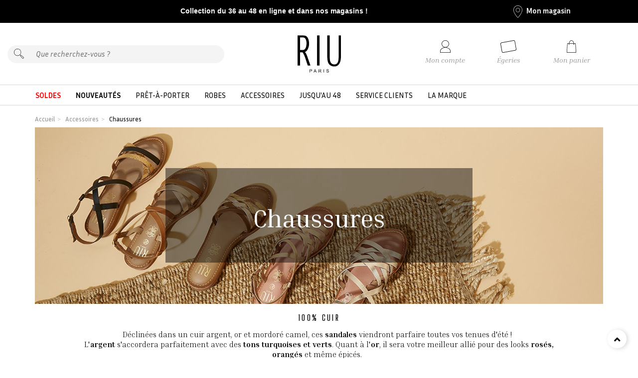

--- FILE ---
content_type: text/html;charset=UTF-8
request_url: https://www.riuparis.fr/fr-fr/chaussures-c-31.htm
body_size: 30843
content:

<!DOCTYPE html><html xmlns="http://www.w3.org/1999/xhtml" lang="fr" xml:lang="fr" data-params="{ breakpoints: [ 'dtp', 'tab', 'mob' ] }"><head><title>Chaussures Femme Chics et Tendance | RIU Paris</title><meta name="description" content="Découvrez notre collection de chaussures ✓ Livraisons et retours gratuits ✓ E-réservation ✓ Paiement Sécurisé"/><meta http-equiv="Content-Type" content="text/html; charset=utf-8"><meta http-equiv="Content-Language" content="fr"/><meta name="robots" content="index, follow"/><link rel="canonical" href="https://www.riuparis.fr/fr-fr/chaussures-c-31.htm" /><meta name="viewport" content="initial-scale=1.0, maximum-scale=1.0, user-scalable=no" /><meta name="HandheldFriendly" content="true" /><meta name="theme-color" content="#FFF"><meta name="msapplication-navbutton-color" content="#FFF"><meta name="apple-mobile-web-app-capable" content="yes"><meta name="apple-mobile-web-app-status-bar-style" content="black-translucent"><meta name="generator" content="Solusquare" /><link rel="publisher" href="https://plus.google.com/" /><meta name="p:domain_verify" content="d5a30098cdd84e56868d2d7ce11eb6e2"/><meta property="og:site_name" content="Riu Paris" /><meta property="og:image" content="https://www.riuparis.fr/fr-fr/ximg/logo_riu.jpg" /><meta name="twitter:image" content="https://www.riuparis.fr/fr-fr/ximg/logo_riu.jpg"><meta name="com.silverpop.brandeddomains" content="www.pages06.net,jriu-recette.shopweb.fr,m.jacquelineriu.fr,m.jriu-recette.shopweb.fr,m.riuparis.fr,riuparis.fr,www.jacquelineriu.fr,www.riu.fr,www.riuparis.fr" /><link rel="alternate" hreflang="fr-FR" href="https://www.riuparis.fr/fr-fr/chaussures-c-31.htm"/><style>
html{font-family:sans-serif;-ms-text-size-adjust:100%;-webkit-text-size-adjust:100%}body{margin:0}aside,header,menu,nav,section{display:block}a{background-color:transparent}h1{font-size:2em;margin:.67em 0}img{border:0}svg:not(:root){overflow:hidden}button,input{color:inherit;font:inherit;margin:0}button{overflow:visible}button{text-transform:none}button{-webkit-appearance:button}button::-moz-focus-inner,input::-moz-focus-inner{border:0;padding:0}input{line-height:normal}input[type=checkbox],input[type=radio]{-webkit-box-sizing:border-box;-moz-box-sizing:border-box;box-sizing:border-box;padding:0}fieldset{border:1px solid silver;margin:0 2px;padding:.35em .625em .75em}*{-webkit-box-sizing:border-box;-moz-box-sizing:border-box;box-sizing:border-box}:after,:before{-webkit-box-sizing:border-box;-moz-box-sizing:border-box;box-sizing:border-box}html{font-size:10px}body{font-family:"Helvetica Neue",Helvetica,Arial,sans-serif;font-size:14px;line-height:1.42857143;color:#333;background-color:#fff}button,input{font-family:inherit;font-size:inherit;line-height:inherit}a{color:#000;text-decoration:none}img{vertical-align:middle}h1,h3{font-family:inherit;font-weight:500;line-height:1.1;color:inherit}h1,h3{margin-top:20px;margin-bottom:10px}h1{font-size:36px}h3{font-size:24px}p{margin:0 0 10px}.text-left{text-align:left}.text-right{text-align:right}.text-center{text-align:center}ol,ul{margin-top:0;margin-bottom:10px}.container{padding-right:15px;padding-left:15px;margin-right:auto;margin-left:auto}@media (min-width:768px){.container{width:750px}}@media (min-width:992px){.container{width:970px}}@media (min-width:1200px){.container{width:1170px}}.row{margin-right:-15px;margin-left:-15px}.col-lg-6,.col-md-10,.col-md-12,.col-md-2,.col-md-4,.col-md-8,.col-sm-10,.col-sm-12,.col-sm-2,.col-sm-3,.col-sm-4,.col-sm-5,.col-sm-6,.col-sm-8,.col-sm-9,.col-xs-10,.col-xs-12,.col-xs-2,.col-xs-3,.col-xs-6{position:relative;min-height:1px;padding-right:15px;padding-left:15px}.col-xs-10,.col-xs-12,.col-xs-2,.col-xs-3,.col-xs-6{float:left}.col-xs-12{width:100%}.col-xs-10{width:83.33333333%}.col-xs-6{width:50%}.col-xs-3{width:25%}.col-xs-2{width:16.66666667%}@media (min-width:768px){.col-sm-10,.col-sm-12,.col-sm-2,.col-sm-3,.col-sm-4,.col-sm-5,.col-sm-6,.col-sm-8,.col-sm-9{float:left}.col-sm-12{width:100%}.col-sm-10{width:83.33333333%}.col-sm-9{width:75%}.col-sm-8{width:66.66666667%}.col-sm-6{width:50%}.col-sm-5{width:41.66666667%}.col-sm-4{width:33.33333333%}.col-sm-3{width:25%}.col-sm-2{width:16.66666667%}}@media (min-width:992px){.col-md-10,.col-md-12,.col-md-2,.col-md-4,.col-md-8{float:left}.col-md-12{width:100%}.col-md-10{width:83.33333333%}.col-md-8{width:66.66666667%}.col-md-4{width:33.33333333%}.col-md-2{width:16.66666667%}.col-md-offset-4{margin-left:33.33333333%}}@media (min-width:1200px){.col-lg-6{float:left}.col-lg-6{width:50%}}fieldset{min-width:0;padding:0;margin:0;border:0}label{display:inline-block;max-width:100%;margin-bottom:5px;font-weight:700}input[type=checkbox],input[type=radio]{margin:4px 0 0;line-height:normal}.form-control{display:block;width:100%;height:34px;padding:6px 12px;font-size:14px;line-height:1.42857143;color:#555;background-color:#fff;background-image:none;border:1px solid #979797}.form-control::-moz-placeholder{color:#999;opacity:1}.form-control:-ms-input-placeholder{color:#999}.form-control::-webkit-input-placeholder{color:#999}.form-control::-ms-expand{background-color:transparent;border:0}.btn{display:inline-block;margin-bottom:0;font-weight:400;text-align:center;white-space:nowrap;vertical-align:middle;-ms-touch-action:manipulation;touch-action:manipulation;background-image:none;border:1px solid transparent;padding:6px 12px;font-size:14px;line-height:1.42857143}.btn-default{color:#333;background-color:#fff;border-color:#ccc}.btn-block{display:block;width:100%}.fade{opacity:0}.collapse{display:none}.dropdown{position:relative}.dropdown-menu{position:absolute;top:100%;left:0;z-index:1000;display:none;float:left;min-width:160px;padding:5px 0;margin:2px 0 0;font-size:14px;text-align:left;list-style:none;background-color:#fff;background-clip:padding-box;border:1px solid #ccc;border:1px solid rgba(0,0,0,.15);border-radius:4px;-webkit-box-shadow:0 6px 12px rgba(0,0,0,.175);box-shadow:0 6px 12px rgba(0,0,0,.175)}.btn-group{position:relative;display:inline-block;vertical-align:middle}.input-group{position:relative;display:table;border-collapse:separate}.input-group .form-control{position:relative;z-index:2;float:left;width:100%;margin-bottom:0;border-width:0 0 1px 0;border-color:#000}.input-group .form-control,.input-group-addon{display:table-cell}.input-group-addon{width:1%;white-space:nowrap;vertical-align:middle}.input-group-addon{padding:6px 12px;font-size:14px;font-weight:400;line-height:1;color:#555;text-align:center;background-color:transparent;border:1px solid transparent;border-radius:4px}.input-group-addon button{background-color:transparent}.input-group .form-control:first-child{border-top-right-radius:0;border-bottom-right-radius:0}.input-group-addon:last-child{border-top-left-radius:0;border-bottom-left-radius:0}.input-group-addon:last-child{border-left:0}.navbar{position:relative;min-height:50px;margin-bottom:20px;border:1px solid transparent}@media (min-width:768px){.navbar{border-radius:4px}}.breadcrumb{padding:8px 15px;margin-bottom:20px;list-style:none;background-color:transparent;border-radius:4px}.breadcrumb>li{display:inline-block}.breadcrumb>li+li:before{padding:0 5px;color:#ccc;content:"/ "}.panel{margin-bottom:20px;background-color:#fff;border:1px solid transparent;border-radius:4px;-webkit-box-shadow:0 1px 1px rgba(0,0,0,.05);box-shadow:0 1px 1px rgba(0,0,0,.05)}.panel-heading{padding:10px 15px;border-bottom:1px solid transparent;border-top-left-radius:3px;border-top-right-radius:3px}.panel-title{margin-top:0;margin-bottom:0;font-size:16px;color:inherit}.panel-title>a{color:inherit}.panel-group{margin-bottom:20px}.panel-group .panel{margin-bottom:0;border-radius:4px}.panel-group .panel+.panel{margin-top:5px}.panel-group .panel-heading{border-bottom:0}.panel-default{border-color:#ddd}.panel-default>.panel-heading{color:#333;background-color:#f5f5f5;border-color:#ddd}.close{float:right;font-size:21px;font-weight:700;line-height:1;color:#000;text-shadow:0 1px 0 #fff;opacity:.2}button.close{padding:0;background:0 0;border:0;-webkit-appearance:none;-moz-appearance:none;appearance:none}.modal{position:fixed;top:0;right:0;bottom:0;left:0;z-index:1050;display:none;overflow:hidden;-webkit-overflow-scrolling:touch;outline:0}.modal.fade .modal-dialog{-webkit-transform:translate(0,-25%);-ms-transform:translate(0,-25%);-o-transform:translate(0,-25%);transform:translate(0,-25%)}.modal-dialog{position:relative;width:auto;margin:10px}.modal-content{position:relative;background-color:#fff;background-clip:padding-box;border:1px solid #999;border:1px solid rgba(0,0,0,.2);border-radius:6px;-webkit-box-shadow:0 3px 9px rgba(0,0,0,.5);box-shadow:0 3px 9px rgba(0,0,0,.5);outline:0}.modal-header{padding:15px;border-bottom:1px solid #e5e5e5}.modal-header .close{margin-top:-2px}.modal-title{margin:0;line-height:1.42857143}.modal-body{position:relative;padding:15px}@media (min-width:768px){.modal-dialog{width:600px;margin:30px auto}.modal-content{-webkit-box-shadow:0 5px 15px rgba(0,0,0,.5);box-shadow:0 5px 15px rgba(0,0,0,.5)}}.clearfix:after,.clearfix:before,.container:after,.container:before,.modal-header:after,.modal-header:before,.navbar:after,.navbar:before,.row:after,.row:before{display:table;content:" "}.clearfix:after,.container:after,.modal-header:after,.navbar:after,.row:after{clear:both}.pull-right{float:right!important}.pull-left{float:left!important}.hidden{display:none!important}@-ms-viewport{width:device-width}.visible-lg,.visible-sm,.visible-xs{display:none!important}.visible-xs-inline{display:none!important}@media (max-width:767px){.visible-xs{display:block!important}}@media (max-width:767px){.visible-xs-inline{display:inline!important}}@media (min-width:768px) and (max-width:991px){.visible-sm{display:block!important}}@media (min-width:1200px){.visible-lg{display:block!important}}@media (max-width:767px){.hidden-xs{display:none!important}}@media (min-width:768px) and (max-width:991px){.hidden-sm{display:none!important}}.grid-template{display:grid;grid-template-columns:1fr;grid-template-rows:1fr;display:-ms-grid;-ms-grid-columns:1fr;-ms-grid-rows:1fr;margin-left:auto;margin-right:auto}.grid-template[data-grid_cols="1"]{grid-template-columns:1fr;-ms-grid-columns:1fr}.grid-template [data-grid_x="1"]{-ms-grid-column:1;grid-column-start:1}.grid-template [data-grid_y="1"]{-ms-grid-row:1;grid-row-start:1}.grid-template>div{min-width:0}.grid-template img{max-width:100%}:root{--swiper-theme-color:#333}:root{--swiper-navigation-size:44px}.nopadding{padding:0}.underline{text-decoration:underline}.form-control.light{border-width:0 0 1px;padding:0;height:auto}.dropdown-toggle.form-control.light:after{line-height:15px}.custom_radio{display:inline-block;position:relative}.custom_radio{padding-left:25px;font-weight:500}.custom_checkbox input,.custom_radio input{position:absolute;opacity:0;height:0;width:0}.custom_radio input:checked~.check:after{transform:scale(1)}.custom_radio .check{position:absolute;top:0;left:0;height:18px;width:18px;border:1px solid #000;border-radius:50%;background-color:#fff}.custom_radio .check:after{content:"";position:absolute;transform:scale(0);top:5px;left:5px;width:6px;height:6px;border-radius:50%;background-color:#000}.custom_checkbox{position:relative;padding-left:25px;margin:0}.custom_checkbox .check{position:absolute;top:0;left:0;height:18px;width:18px;border:1px solid #000;background-color:#fff}.custom_checkbox .check:after{content:"";width:7px;height:11px;border:solid #000;border-width:0 2px 2px 0;transform:rotate(45deg) scale(0);position:absolute;left:5px;top:1px}.breadcrumb{margin-bottom:0}.breadcrumb>li>a{color:#919191}.breadcrumb>li>span{color:#000}.breadcrumb>li+li:before{content:"> "}.modal{z-index:10010}.modal .modal-dialog .modal-content{border-radius:0}.modal-header .close{position:absolute;top:20px;right:25px;opacity:1;z-index:10}.modal-header .close>span{font-size:11px;float:left;line-height:20px;margin-right:10px;font-family:'Inria Sans';font-weight:400}.modal-header .modal-title{font-size:1.2em;height:25px;width:95%!important}.modal-body{width:100%!important}.btn-group,.btn-group>.dropdown-toggle{position:relative;text-align:left;line-height:22px}.btn-group{width:100%}.btn-group>.dropdown-toggle{padding-left:10px;padding-right:24px}.btn-group>.dropdown-toggle>.value{display:inline-block;width:100%;overflow:hidden;white-space:nowrap;text-overflow:ellipsis}button.dropdown-toggle:after{content:"\f078";font-family:"Font Awesome 5 Free";font-weight:900;font-size:20px;position:absolute;top:0;right:7px;line-height:26px}.dropdown-menu{font-size:15px;height:auto;overflow-x:hidden;max-height:250px;width:100%}.dropdown-menu li.selected{background-color:#eee}.dropdown-menu li{padding:6px 10px;font-size:14px}.btn-transparent{background-color:transparent}.collapse{overflow:hidden;display:block;height:0}[id^=accordion] .panel{box-shadow:none}[id^=accordion] .panel-default{border:0;border-radius:0;background-color:transparent}[id^=accordion] .panel-heading{border-bottom:1px solid #666;border-radius:0;padding:0;position:relative;background-color:transparent}[id^=accordion] .panel-heading>.panel-title{display:block;padding:10px 0;position:relative;font-size:14px;font-weight:700;font-family:"Inria Sans",sans-serif}[id^=accordion] .panel-heading>.panel-title>a{display:block;max-width:85%}[id^=accordion] .panel-default.light .panel-heading a:after{right:0;position:absolute;top:6px;height:10px}[id^=accordion] .panel-default.light .panel-heading>.panel-title>a{padding:0;text-transform:uppercase;font-weight:500;font-size:1em;margin:0;line-height:1.5em}@media only screen and (min-device-width:768px) and (max-device-width:1024px) and (orientation:portrait){.text-sm-center{text-align:center}}@media (max-width:767px){.breadcrumb{margin-top:10px}.breadcrumb>li{display:inline}.text-xs-center{text-align:center}.modal-header{height:auto}.modal-header .close{font-size:1.2em;right:15px}.modal-dialog{width:95%!important}[id^=accordion] .panel-default.light .panel-heading{margin:0}[id^=accordion] .panel-default.light .panel-heading:after{top:17px;right:20px}[id^=accordion] .panel-default.light .panel-heading>.panel-title>a{padding:10px;line-height:1.5em}.panel-group .panel+.panel{margin-top:0}}*,a{text-decoration:none}*{margin:0;padding:0;border:0;box-sizing:border-box;-ms-overflow-style:-ms-autohiding-scrollbar}a{outline:0;color:#000}li{list-style-type:none}.fa-chevron-left:before,.fa-chevron-right:before{text-shadow:0 0 2px #fff}.siteLayer,h3{position:relative}.siteLayer .menuMask{position:absolute;display:none;top:125px;bottom:0;left:0;right:0;background-color:#666;opacity:.5;z-index:1080}.bodyLayer{clear:both}::-webkit-scrollbar{width:8px}::-webkit-scrollbar-track{background-color:#f1f1f1}::-webkit-scrollbar-thumb{background-color:#c9c9c9}::-webkit-scrollbar-thumb:hover{background:#888}.flex_center,.flex_left{display:flex;flex-direction:row;justify-content:flex-start;flex-wrap:wrap}.flex_center{justify-content:center}input:-webkit-autofill{-webkit-animation-name:autofill;-webkit-animation-fill-mode:both}input::-webkit-input-placeholder{color:#666;font-style:italic;font-size:14px;opacity:1}input::-moz-placeholder{color:#666;font-style:italic;font-size:14px;opacity:1}input:-ms-input-placeholder{color:#666;font-style:italic;font-size:14px;opacity:1}.price>span{font-size:1.5em;line-height:1.5em}.price .best{font-family:"Inria Serif",serif}.price .best{font-weight:700;font-style:italic;font-size:16px}[data-slq=prod]:not([id*=prodSheet]):not(.kit_prod){position:relative;z-index:1}[data-slq=prod]:not([id*=prodSheet]):not(.kit_prod)>div{border-radius:2px;overflow:hidden}[data-slq=prod]:not([id*=prodSheet]):not(.kit_prod) a{display:block;text-align:center}[data-slq=prod]:not([id*=prodSheet]):not(.kit_prod) .img{position:relative;margin:0 auto 10px;overflow:hidden;text-align:center}[data-slq=prod]:not([id*=prodSheet]):not(.kit_prod) .img>img{height:auto;width:100%}[data-slq=prod]:not([id*=prodSheet]):not(.kit_prod) .img span.next,[data-slq=prod]:not([id*=prodSheet]):not(.kit_prod) .img span.prev{position:absolute;top:50%;margin:-10px 0 0;display:none;z-index:10;padding:10px}[data-slq=prod]:not([id*=prodSheet]):not(.kit_prod) .img span.prev{left:0}[data-slq=prod]:not([id*=prodSheet]):not(.kit_prod) .img span.next{right:0}[data-slq=prod]:not([id*=prodSheet]):not(.kit_prod) .infos{position:relative;padding:10px;min-height:79px}[data-slq=prod]:not([id*=prodSheet]):not(.kit_prod) .infos .sizes{position:absolute;display:none;opacity:0;left:0;right:0;bottom:89px;height:auto;background-color:rgba(255,255,255,.9);padding:5px}[data-slq=prod]:not([id*=prodSheet]):not(.kit_prod) .infos .sizes .sizesList span{border:1px solid #ccc;padding:8px 15px;display:inline-block;margin:5px}[data-slq=prod]:not([id*=prodSheet]):not(.kit_prod) .infos>a{text-align:left}[data-slq=prod]:not([id*=prodSheet]):not(.kit_prod) .name{font-size:15px;display:block;margin:0 0 5px;height:20px;overflow:hidden;line-height:1.2;text-transform:none}[data-slq=prod]:not([id*=prodSheet]):not(.kit_prod) .price{margin:0 0 10px}[data-slq=prod]:not([id*=prodSheet]):not(.kit_prod) .link{background-color:transparent;text-decoration:underline;text-transform:uppercase}[data-slq=prod] .discount{position:absolute;top:15px;right:15px;z-index:10;height:40px;width:40px;text-align:center;line-height:40px;font-weight:700;font-size:14px}[data-slq=prod] #fixedBtn{position:fixed;bottom:20px;right:20px;z-index:9998}.returnTop,.savBtn{height:37px;background-color:#fff;width:38px;line-height:35px;color:#000;text-align:center;border-radius:35px;font-size:20px;z-index:5;display:inline-block}@media (min-width:768px) and (max-width:991px){body,html{max-width:100%}}@media (max-width:767px){body,html{min-width:320px;max-width:100%}.bodyLayer{min-height:1px}form{padding:10px}[data-slq=prod]:not([id*=prodSheet]) .link{text-align:center;display:block;width:100%}[data-slq=prod]:not([id*=prodSheet]) .name,[data-slq=prod]:not([id*=prodSheet]) .price{text-align:center}}.top_header{overflow:hidden;position:relative;min-height:34px}.top_header .store_block{color:#fff;font-size:15px;font-weight:700;line-height:22px;padding:10px}.top_header .store_block>svg{max-height:25px;width:auto;fill:#fff;margin-right:5px;vertical-align:middle}header.main .headerContainer{position:relative;padding-top:10px;padding-bottom:10px}header.main .logo>a{display:inline-block;margin-top:5px;position:relative}header.main .logo>a>svg{width:135px;height:auto}header.main .header_act_menu{float:right;width:33.33333333%}header.main .header_act{position:relative;padding:25px 0 10px;text-align:center;z-index:1090}header.main .header_act>.top{height:25px}header.main .header_act>.top>svg{max-height:25px;width:auto;position:relative}header.main .header_act>.bottom{font-size:14px;font-style:italic;padding-top:5px;color:#999;font-family:"Inria Serif",serif}header.main .subLayer{position:absolute;right:0;top:110px;z-index:10001;width:354px;height:0;overflow:hidden;opacity:0}header.main .subLayer#store_block{top:0}header.main{position:relative;background-color:#fff}header.main .menu_mob{display:none}.mainNav>nav .mainNavLayer .catalog .sousCat>li a,.mainNav>nav .mainNavLayer .selections .sousCat>li a{display:inline-block;vertical-align:middle}.mainNav>nav .mainNavLayer .catalog .sousCat,.mainNav>nav .mainNavLayer .selections .sousCat{margin-bottom:0}header.main div.mainNav{display:block;margin-bottom:10px}header.main div.mainNav:after,header.main div.mainNav:before{content:"";display:block;border-top:1px solid #d8d8d8;left:0;right:0;position:absolute}header.main div.mainNav:after{bottom:10px}.mainNav>nav{display:block;margin:0 auto 10px;z-index:1090;position:static;min-height:auto}.mainNav>nav>.contentMenu{margin-top:0;height:auto;overflow:hidden}.mainNav>nav>.contentMenu>span{padding:0 15px;line-height:40px}.mainNav>nav>.contentMenu>span:last-child{padding-right:0}.mainNav>nav>.contentMenu>span:first-child{padding-left:0}.mainNav>nav>.contentMenu>span a{font-weight:500;font-size:15px;display:block;position:relative;text-transform:uppercase}.mainNav>nav .mainNavLayer{left:0;position:absolute;right:auto;top:165px;margin:0 auto;width:100%;z-index:8000;font-size:14px;opacity:0;background-color:#fff;height:0;overflow:hidden;border-top:1px solid #d8d8d8;border-bottom:1px solid #d8d8d8}.mainNav>nav .mainNavLayer .catalog .sousCat>li a:before,.mainNav>nav .mainNavLayer .selections .sousCat>li a:before{content:">";color:#d0d0d0;margin-right:5px}.mainNav>nav .mainNavLayer .catalog .sousCat a,.mainNav>nav .mainNavLayer .selections .sousCat a{font-size:15px;color:#000;display:block;line-height:25px}.mainNav>nav .mainNavLayer .catalog .main_menu_title,.mainNav>nav .mainNavLayer .selections .main_menu_title{font-size:20px;color:#999;font-style:italic;text-transform:none}.mainNav>nav .mainNavLayer .catalog.col-sm-5{border-right:1px solid #d0d0d0}.mainNav>nav .mainNavLayer:after{content:"";width:100%;display:block;height:1px;border-bottom:1px solid #e2e2e2;position:absolute;bottom:0;left:0}.mainNav>nav .mainNavLayer>div{max-width:1230px;margin:0 auto;padding:20px 0;text-align:left;overflow-y:auto;overscroll-behavior-y:contain}.mainNav>nav .mainNavLayer .selections>a{text-transform:uppercase}.returnTop{font-size:20px;z-index:5}#cookies_law{display:none;position:fixed;bottom:0;left:0;right:0;z-index:9999;background-color:#fff;padding:20px;box-shadow:0 5px 10px 0 rgba(102,102,102,.3)}#compareSummary{background-color:#fff;box-shadow:0 -5px 10px 0 rgba(102,102,102,.3)}#compareSummary{display:none;position:fixed;bottom:0;left:0;right:0;z-index:9989;padding:20px;height:190px;border-top:1px solid #000}@media (min-width:320px){.mainNav>nav .mainNavLayer .catalog .main_menu_title,.mainNav>nav .mainNavLayer .selections .main_menu_title{font-family:"Inria Serif",serif}}@media (max-width:991px){header.main{height:auto}header.main>.container{width:100%;margin-bottom:20px}header.main .headerContainer{padding-bottom:0;padding-top:0;position:relative;height:100px}header.main .logo{margin:0 auto;text-align:center}header.main .logo>a>svg{width:70px}header.main .header_act_menu{background-color:#fff;width:100%;z-index:10000;padding:15px 0 0}header.main .header_act_menu .header_act{padding-top:10px;padding-bottom:6px}header.main .header_act_menu .header_act>.top{font-size:.9em;height:20px}header.main .header_act_menu .header_act>.bottom{color:#000}header.main .header_act_menu .menu_mob{display:block;text-align:center}header.main .header_act_menu .menu_mob .top>span{position:relative;width:30px;height:20px;overflow:hidden;display:block;margin:0 auto}header.main .header_act_menu .menu_mob .top>span:after,header.main .header_act_menu .menu_mob .top>span:before{position:absolute;left:0;right:0;margin-top:-2px;background:#333;height:15%;content:"";top:10%}header.main .header_act_menu .menu_mob .top>span:after{top:90%}header.main .header_act_menu .menu_mob .top>span>span{position:absolute;top:50%;left:0;right:0;margin-top:-2px;background:#333;height:15%}header.main .header_act_menu>svg.openSearch{background:#fff;padding:0 10px;position:absolute;bottom:-20px;left:45%;z-index:10000}header.main .subLayer{display:block;opacity:1;height:auto;width:100%;z-index:10000}.mainNav{position:fixed;top:110%;left:0;right:0;background-color:#fff;overflow-x:hidden;overflow-y:auto;height:100%;z-index:9999}.mainNav nav{border-top:0 none;margin:0;height:auto;float:none!important}.mainNav nav>.contentMenu{border-top:1px solid #e2e2e2;margin:0;padding:0;height:100%;display:block}.mainNav nav>.contentMenu>span{position:relative;display:block;text-align:left;top:auto;padding:0;line-height:inherit;width:100%}.mainNav nav .mainNavLayer:after,.mainNav nav>.contentMenu>span:after,.mainNav nav>.contentMenu>span>a:after{display:none}.mainNav nav>.contentMenu>span>a{font-size:19px;padding:15px 30px;display:block;text-align:left;border-bottom:1px solid #e2e2e2}.mainNav nav>.contentMenu>span>a>.bottom{font-size:19px;font-style:normal;padding-top:0;color:#000;font-family:"Inria sans",serif;font-weight:500;vertical-align:middle}.mainNav nav>.contentMenu>span>a>svg{margin-right:15px;vertical-align:middle}.mainNav nav .mainNavLayer{height:0;overflow:hidden;position:relative;top:0}.mainNav nav .mainNavLayer>div{padding:0;overflow-x:hidden;overflow-y:auto;overscroll-behavior-y:auto}.mainNav nav .mainNavLayer .catalog,.mainNav nav .mainNavLayer .selections{padding:0}.mainNav nav .mainNavLayer .catalog .row{margin:0}.mainNav nav .mainNavLayer .catalog .main_menu_title{padding:10px 15px}.mainNav nav .mainNavLayer .catalog .sousCat{overflow:hidden;padding:0;margin:0;position:initial;width:100%}.mainNav nav .mainNavLayer .sousCat a{display:block;font-size:18px;padding:10px 15px;position:relative;margin:0;font-weight:300}.mainNav nav .mainNavLayer .sousCat a:before{content:"> "}.mainNav nav .mainNavLayer .selections .main_menu_title{font-family:"Inria Serif",serif;padding:10px 15px;display:block}#compareSummary{right:0;left:auto;height:100%;width:100%;z-index:10000}#fixedBtn{bottom:60px;right:10px}#cookies_law{top:0;bottom:auto}}body,html{font-family:"Inria Sans",sans-serif;font-size:13px;font-weight:400;color:#000}.btn{text-transform:uppercase;position:relative;font-size:15px;font-weight:700;padding:10px;white-space:normal}.btn.background-color1{background-color:#000!important;border-color:#000;color:#fff!important}.btn-default{background-color:#fff!important;border-color:#000;color:#000!important}.link{position:relative}.link:after{content:"";display:inline-block;width:0;height:1px;position:absolute;bottom:0;left:0}.link{color:#919191}.background-color1,.background-color3{background-color:#000}.background-color2{background-color:#f8f8f8}.color2{color:#fff}#prodList .prods .prod .img>menu>span{border-color:#000}#prodList .prods .prod .img>menu>span.selected{background-color:#000}header.main .header_act_menu .header_act{color:#000;background-color:#fff}@media only screen and (min-device-width:768px) and (max-device-width:1024px) and (orientation:portrait){.btn{letter-spacing:0}}@media (max-width:799px){[id^=accordion] .panel-default.light .panel-heading{background-color:#fff;border-bottom:1px solid #e7e7e7}}.headerList{position:relative;margin-bottom:10px}div#filterContent aside.left .filters #accordion_filters .content>.panel-default>.panel-heading>.panel-title{padding:0}.headerList>div.default{padding:15px}.headerList .hdr_lst_ttl{position:relative;text-align:left;padding:0;font-family:"Inria Serif",serif;font-size:30px;color:#000;display:inline-block;margin:0;vertical-align:middle}div#filterContent .filters_summary.no_filters{display:none}div#filterContent{background:#f7f7f7;margin:3px 0}div#filterContent .filters_summary{padding:10px 15px 0}div#filterContent .filters_header .filters_count{text-transform:uppercase;font-size:1.2em}div#filterContent .filters_header .filters_count .count{font-weight:500}div#filterContent .filters_header>[data-filterparam]{line-height:23px}div#filterContent aside.left{padding:10px 15px}div#filterContent aside.left .filters #accordion_filters{margin-bottom:0}div#filterContent aside.left .filters #accordion_filters .content{display:flex;align-items:center}div#filterContent aside.left .filters #accordion_filters .content>.panel-default{background-color:transparent;border:0;color:#000!important;position:relative;width:20%;margin-right:15px;margin-top:0}div#filterContent aside.left .filters #accordion_filters .content>.panel-default>.panel-heading{border-bottom:0 none}div#filterContent aside.left .filters #accordion_filters .content>.panel-default>.panel-heading>.panel-title>a{font-size:16px;font-weight:300;font-family:"Inria Sans",sans-serif;text-align:center}div#filterContent aside.left .filters #accordion_filters .content>.panel-default>.panel-heading>.panel-title>a:after{content:"";display:block;width:0;height:0;margin-left:2px;vertical-align:middle;border-top:4px dashed;border-right:4px solid transparent;border-left:4px solid transparent;top:9px}div#filterContent aside.left .filters #accordion_filters .content>.panel-default>.panel-collapse{position:absolute;top:26px;left:0;z-index:10;background-color:#f7f7f7;opacity:0}div#filterContent aside.left .filters #accordion_filters .content>.panel-default .color.custom_checkbox{line-height:15px}div#filterContent aside.left .filters #accordion_filters .content>.panel-default .color.custom_checkbox .check{width:13px;height:13px;border-radius:13px;border:0}div#filterContent aside.left .filters #accordion_filters .content>.panel-default .color.custom_checkbox.coul_11 .check{background-color:#1e90ff}div#filterContent aside.left .filters #accordion_filters .content>.panel-default .color.custom_checkbox.coul_14 .check{background-color:orange}div#filterContent aside.left .filters #accordion_filters .content section>div{margin-bottom:15px}div#filterContent aside.left .filters #accordion_filters .content [class*=filter]{margin-bottom:5px}div#filterContent aside.left .filters #accordion_filters .content section.price>div:not(.rangeFiltre){width:100%}div#filterContent aside.left .filters #accordion_filters .content section.price [data-filterParam=priceRange]{margin:25px 14px 25px 8px}div#filterContent aside.left .filters #accordion_filters .content section.price .filter_price_val{margin:0}div#filterContent aside.left .filters #accordion_filters .content .rangeFiltre menu{padding:15px 0;clear:both}#filters_summary{border-bottom:1px solid #e2e2e2;padding:15px 0 0;overflow:hidden;margin-bottom:0}.sortBy{padding:10px 15px}.sortBy .sort{display:inline-block;margin-left:30px}.sortBy .sort .btn-group{width:160px}.sortBy .sort .btn-group>.dropdown-toggle{width:100%;border:1px solid #ddd}.sortBy .sort .btn-group>.dropdown-toggle .value{margin-top:3px}.sortBy .sort .btn-group>.dropdown-toggle:after{line-height:15px;content:"\f078";font-size:13px;top:7px}.sortBy .nb_prods{line-height:23px}#prodList .prods .prod{padding-bottom:30px}#prodList .prods .prod>div{border-radius:2px;overflow:hidden}@media only screen and (min-device-width:768px) and (max-device-width:1024px) and (orientation:portrait){#prodList .prods .prod .img>menu{display:block}#prodList .prods .prod .price .best{padding:0;font-size:19px}aside.left{padding-left:30px}}@media (min-width:992px){#prodList .prods .prod.col-md-4{flex:1 1 32%;max-width:33.33333333%}}@media (max-width:991px){#prodList .prods .prod.col-xs-6{flex:1 1 49%;max-width:50%}}@media (max-width:767px){div#filterContent aside.left .filters #accordion_filters .content{display:block;width:100%}.sortBy{position:fixed;bottom:30px;top:auto;left:0;right:0;z-index:9998}.sortBy .dspFiltersMob>button{background-color:rgba(0,0,0,.8);color:#fff}.sortBy .sort{margin-top:5px}.sortBy .nb_prods{margin-top:15px}#prodList .prods .prod .img span.next,#prodList .prods .prod .img span.prev{display:block}div#filterContent aside.left .filters #accordion_filters .content .panel-default{width:100%}div#filterContent{margin:0 0 10px}div#filterContent aside.left{position:fixed;top:110%;height:100%;margin:0;width:100%;max-width:100%;background-color:#fff;padding:0;border:0;left:0;z-index:10001}div#filterContent aside.left .filters_header{background-color:#000;border-bottom:1px solid #e2e2e2}div#filterContent aside.left .filters_header>div{padding-top:15px;padding-bottom:15px;font-size:1.3em}div#filterContent aside.left .filters_header .filters_count{color:#fff;font-size:1em}div#filterContent aside.left .filters{overflow-y:auto;overflow-x:hidden;height:calc(100% - 187px)}div#filterContent aside.left .filters section>div{padding:10px 15px}div#filterContent aside.left>.dspFiltersMob>button{padding-top:20px;padding-bottom:20px}div#filterContent aside.left .filters #accordion_filters{margin:0}div#filterContent aside.left .filters #accordion_filters .content .panel-default .panel-heading>.panel-title a{text-align:left}div#filterContent aside.left .filters #accordion_filters .content .panel-default .panel-heading a:after{right:10px;top:20px!important}div#filterContent aside.left .filters #accordion_filters .content .panel-default .panel-collapse{position:relative;top:auto;background-color:transparent;opacity:1}body aside.left>menu.dspFiltersMob{opacity:0}#filters_summary{margin:0;border:0;padding:0}.headerList .hdr_lst_ttl{font-size:35px}}@media (max-width:767px){.prod{margin-left:0}}#seoFooter{position: absolute;bottom: 0;width: 100%;background-color: #f8f8f8;}#searchLayer {width: 36%;position: absolute;top: 45px;left: 15px;}#searchLayer form#searchBlockForm {background-color: #f4f4f4;border-radius: 20px;}#searchLayer form#searchBlockForm .form-control {background-color: transparent;border: 0;height: 35px;}@media (max-width: 991px) {header.main #searchLayer {margin: 0;max-width: 100%;width: 100%;top: initial;left: initial;position: relative;}header.main #searchLayer>form#searchBlockForm {width: 100%;padding: 0;}header.main #searchLayer .input-group .input-group-addon {padding-right: 0;}}@media (min-width:992px){.col-md-3{width:25%}}@media (min-width:1025px){#prodList .prods .prod{padding-left:8px;padding-right:8px}}.top_header .top_header_list{overflow:hidden;flex-wrap:wrap;height:44px;margin-bottom:0;text-align:center;width:100%;display:flex}.top_header .top_header_list li{text-align:center;width:100%;display:flex;opacity:0;height:0;align-items:center;justify-content:center}.top_header p{margin-bottom:0;line-height:16px;margin-left:10px}.container-fluid{padding-right:15px;padding-left:15px;margin-right:auto;margin-left:auto}@media (min-width:767px){.container-fluid{max-width:1920px}}#prodList .prods .prod[data-is-prod-video][data-prod-video-display=true] .img>a img.prod_img{opacity:0}#prodList .prods .prod[data-is-prod-video][data-prod-video-display=false] .img>a img.prod_img,#prodList .prods .prod[data-is-prod-video][data-prod-video-display=true] .img>a div[id*=-video-]{transition:0.2s opacity ease;opacity:1}#prodList .prods .prod[data-is-prod-video] .img>a>div[id*=-video-]{position:absolute;height:100%;width:100%;top:0;left:0;z-index:10;display:flex;transition:0.3s opacity ease}#prodList .prods.grid-2 .prod{width:50%}
</style><script src="https://www.paypal.com/sdk/js?client-id=AW4d7EeyFLbPDbHcTyS-UzFGTe_MHUWVnU509d-nvWWYuh04G4gJukG5NTeevbH2BNvE4JFrjOKp4or6&currency=EUR&components=messages" data-namespace="PayPalSDK"></script><script async charset="utf-8" src="https://widgets.rr.skeepers.io/product/4534c73d-76d5-9964-b950-78613a61ab4a/566beaf0-3533-4201-91ac-ac67282d67c5.js"></script><script>
function dynamically_load_file( params ) {
if( typeof(params.type) != 'undefined' && typeof(params.url) != 'undefined' && typeof(params.ID) != 'undefined' ) {
var clean_url_for_check = params.url.replace('.' + params.type, '');
var file_query_selector = document.getElementById(params.ID);
if( document.querySelector('[src*="' + clean_url_for_check + '"]') == null ) {
if( params.type == 'css' ) {
var head = document.getElementsByTagName('head')[0],
link = document.createElement('link'),
file_url = params.url;
link.rel = 'stylesheet';
link.type = 'text/css';
link.href = file_url;
link.id = params.ID;
head.appendChild(link);
}
else if( params.type == 'js' ) {
var head = document.getElementsByTagName('head')[0],
link = document.createElement('script'),
file_url = file_url = params.is_third_party ? params.url : params.url;
link.src = file_url;
link.id = params.ID;
link.onload = function(){
if (typeof params.clb == "string") {
eval(params.clb);
}
else if (typeof params.clb == "function") {
params.clb.call();
}
},
head.appendChild(link);
}
}
else {
if( params.type == 'js' ) {
setTimeout(function(){
if (typeof params.clb == "string") {
eval(params.clb);
}
else if (typeof params.clb == "function") {
params.clb.call();
}
},100);
}
}
}
}
</script><script type="text/javascript">
function  getCookie(name){
if(document.cookie.length == 0) return "";
var regSepCookie = new RegExp('(; )', 'g');
var cookies = document.cookie.split(regSepCookie);
for(var i = 0; i < cookies.length; i++) {
var regInfo = new RegExp('=', 'g');
var infos = cookies[i].split(regInfo);
if(infos[0] == name){
return unescape(infos[1]);
}
}
return "";
}
var googleIdCookie = getCookie("GOOGLEID");
</script><script>(function(w,d,s,l,i){w[l]=w[l]||[];w[l].push({'gtm.start':
new Date().getTime(),event:'gtm.js'});var f=d.getElementsByTagName(s)[0],
j=d.createElement(s),dl=l!='dataLayer'?'&l='+l:'';j.async=true;j.src=
'https://www.googletagmanager.com/gtm.js?id='+i+dl;f.parentNode.insertBefore(j,f);
})(window, document, 'script', 'dataLayer', 'GTM-KN253PQ');</script><script>
(function (c, s, q, u, a, r, e) {
c.hj=c.hj||function(){(c.hj.q=c.hj.q||[]).push(arguments)};
c._hjSettings = { hjid: a };
r = s.getElementsByTagName('head')[0];
e = s.createElement('script');
e.async = true;
e.src = q + c._hjSettings.hjid + u;
r.appendChild(e);
})(window, document, 'https://static.hj.contentsquare.net/c/csq-', '.js', 5300398);
</script><meta name="google-site-verification" content="G5v4SZR3c8c1cvG8oYSQJCudm2FV7I1_E0qvx_ktRMU" /><link rel="icon" type="image/png" href="https://www.riuparis.fr/fr-fr/ximg/favicon.png"/></head><body><noscript><iframe src="https://www.googletagmanager.com/ns.html?id=GTM-KN253PQ"height="0" width="0" style="display:none;visibility:hidden"></iframe></noscript><div id="fb-root"></div><div class="siteLayer pg_univers" id="siteLayer" data-slq="ui" data-params="{ responsive: true }"><div class="background-color3 clearfix top_header"><div class="container"><div class="text-left col-xs-12 col-sm-9 col-md-10 text-xs-center"><div class="grid-template " data-doc_id="3083" id="grd_8519" data-grid_cols="1" data-grid_rows="1" style="background-color: rgba(0, 0, 0, 1);"><div id="bloc_8520" data-grid_x="1" data-grid_y="1" data-grid_w="1" data-grid_h="1" class='elt-73'><ul class="top_header_list"><li><p><font color="#ffffff" face="Arial, Helvetica, sans-serif"><span style="font-size: 14px; background-color: rgb(0, 0, 0);"><b>Collection du 36 au 48 en ligne et dans nos magasins !</b></span></font></p></li><li><p><span style="font-size:14px;"><strong><span style="color:#ffffff;"><span style="background-color:#000000;">Livraison et retour offerts* en boutiques RIU Paris - Jacqueline RIU&nbsp;</span></span></strong></span></p></li></ul></div></div></div><div class="hidden-xs col-sm-3 col-md-2 text-sm-center header_act store_block" data-slq="ctrl" data-params="{ ns: 'ui', pID: 'siteLayer', act: 'openBlock', args: { block_id: 'store_block' } }"><svg xmlns="http://www.w3.org/2000/svg" height="25" viewBox="0 0 57.3 77.8"><path d="M28.6 0C12.9 0 0 12.9 0 28.6c0 20.3 26.8 47.3 27.9 48.5l0.7 0.7 0.7-0.7c1.1-1.1 27.9-28.3 27.9-48.5C57.3 12.9 44.4 0 28.6 0zM28.6 75C24.3 70.5 2 46.3 2 28.6 2 14 14 2 28.6 2s26.6 12 26.6 26.6C55.3 46.2 32.9 70.5 28.6 75z"/><path d="M28.6 15.1c-7.5 0-13.6 6.1-13.6 13.6 0 7.5 6.1 13.6 13.6 13.6s13.6-6.1 13.6-13.6C42.2 21.2 36.1 15.1 28.6 15.1zM28.6 40.2c-6.4 0-11.6-5.2-11.6-11.6 0-6.4 5.2-11.6 11.6-11.6s11.6 5.2 11.6 11.6C40.2 35 35 40.2 28.6 40.2z"/></svg>
Mon magasin
</div></div></div><header class="main"><div class="container"><div class="clearfix headerContainer"><div class="hidden-xs hidden-sm col-md-4 col-md-offset-4 text-center nopadding logo"><a href="https://www.riuparis.fr/fr-fr/" title="Bienvenue"><svg xmlns="http://www.w3.org/2000/svg" width="135" height="95" viewBox="0 0 841.9 595.3"><path d="M665.7 64.5v234.5c0 23-0.6 41.9-1.7 56.8 -1.2 14.8-2.7 25.8-4.7 32.8 -4.7 15-11 25.5-19 31.5 -8.3 6.3-18.2 9.5-29.5 9.5 -11.7 0-22.2-3.2-31.5-9.5 -9-6-15.8-15.7-20.5-29 -4.3-12-6.5-36.7-6.5-74v-252.5h-31v250.5c0 42 3.5 71.7 10.5 89 7 17.3 17.7 30.2 32 38.5 13.7 8.3 29.3 12.5 47 12.5 18.7 0 33.8-5.2 45.5-15.5 12-10.3 21.3-24.5 28-42.5 6.7-18.3 10-49.5 10-93.5v-239H665.7z"/><polygon points="424.7 64.5 393.4 64.5 393.2 443.5 424.7 443.5 "/><path d="M272.2 333.5c-1.3-4-2.8-8.1-4.5-12.2 -1.7-4.2-3.5-8.6-5.5-13.2 -1.7-4.7-3.3-8.6-5-11.7 -1.7-3.2-3.2-5.9-4.5-8.2 -2.3-3.7-6.3-7.8-12-12.5 7-4.7 13.1-9.4 18.3-14.2 5.2-4.8 9.4-10.1 12.8-15.7 7-10.7 12.2-23 15.5-37 2-6.7 3.4-13.6 4.3-20.7 0.8-7.2 1.3-14.6 1.3-22.2 0-19.3-2.7-36.5-8-51.5 -4.7-15.3-11.8-27.5-21.5-36.5 -9.7-8.7-23.5-13-41.5-13h-74v379h32v-167h31.5c6.7 9.7 12.6 20 17.8 31 5.2 11 9.9 22.8 14.3 35.5l33.5 100.5h33.5L272.2 333.5zM209.7 248h-30.5v-158.5h33c14.3 0 24.7 3.7 31 11 2.7 3.7 5.2 7.8 7.5 12.3 2.3 4.5 4.3 9.4 6 14.8 3 10.7 4.5 22.5 4.5 35.5 0 15-1.8 29.5-5.5 43.5 -4 13.3-9.3 23.7-16 31C232.7 244.5 222.7 248 209.7 248z"/><path d="M326 493.5c-1.3-0.9-2.9-1.5-4.8-1.8 -1.4-0.2-3.4-0.4-6-0.4h-14.8v39.3h5.2v-16h10.1c5.6 0 9.4-1.2 11.5-3.5 2.1-2.3 3.2-5.1 3.2-8.5 0-1.9-0.4-3.7-1.2-5.4C328.3 495.7 327.3 494.4 326 493.5zM322.9 508.1c-1.4 1.2-3.8 1.9-7.1 1.9h-10.1v-14h10c2.4 0 4 0.1 4.8 0.3 1.4 0.4 2.5 1.1 3.3 2.3s1.2 2.6 1.2 4.2C325 505.1 324.3 506.8 322.9 508.1z"/><rect x="475.7" y="491.3" width="5.2" height="39.3"/><path d="M365.6 491.3l-15.1 39.3h5.5l4.3-11.9h16.4l4.6 11.9h5.9l-16.1-39.3H365.6zM361.8 514.4l4.3-11.5c0.9-2.5 1.6-5 2.1-7.5 0.6 2.1 1.5 4.8 2.8 8.1l4.1 10.9H361.8z"/><path d="M534.8 509.9c-1.6-0.7-4.5-1.5-8.7-2.5 -4.2-1-6.8-1.9-7.8-2.8 -1-0.9-1.5-2.1-1.5-3.5 0-1.6 0.7-3 2.2-4.2 1.4-1.2 3.7-1.7 6.9-1.7 3 0 5.3 0.6 6.8 1.9 1.5 1.3 2.5 3.1 2.7 5.6l5-0.4c-0.1-2.3-0.7-4.4-1.9-6.2 -1.2-1.8-2.9-3.2-5.1-4.1s-4.8-1.4-7.7-1.4c-2.6 0-5 0.4-7.2 1.3 -2.2 0.9-3.8 2.2-4.9 3.9 -1.1 1.7-1.7 3.6-1.7 5.6 0 1.8 0.5 3.4 1.4 4.9 0.9 1.5 2.3 2.7 4.2 3.7 1.4 0.8 4 1.6 7.6 2.5 3.6 0.9 5.9 1.5 7 1.9 1.6 0.6 2.8 1.4 3.5 2.3 0.7 0.9 1.1 2 1.1 3.2 0 1.2-0.4 2.3-1.1 3.4 -0.7 1-1.9 1.8-3.4 2.4 -1.5 0.6-3.3 0.9-5.2 0.9 -2.2 0-4.2-0.4-6-1.2 -1.8-0.8-3.1-1.8-3.9-3.1 -0.8-1.3-1.4-2.9-1.6-4.8l-4.9 0.4c0.1 2.6 0.8 5 2.2 7.1 1.4 2.1 3.2 3.6 5.7 4.7 2.4 1 5.4 1.6 8.9 1.6 2.8 0 5.3-0.5 7.6-1.5 2.2-1 4-2.5 5.2-4.3 1.2-1.8 1.8-3.8 1.8-5.9 0-2.1-0.5-4-1.6-5.6S537.1 510.9 534.8 509.9z"/><path d="M436.9 514.6c-0.7-0.6-1.8-1.3-3.1-2 3.8-0.5 6.6-1.7 8.4-3.6 1.8-1.9 2.7-4.3 2.7-7 0-2.2-0.5-4.1-1.6-5.9 -1.1-1.8-2.5-3-4.4-3.7 -1.8-0.7-4.5-1.1-8-1.1h-17.4v39.3h5.2V513.1h6c1.3 0 2.3 0.1 2.9 0.2 0.8 0.2 1.6 0.5 2.4 1 0.8 0.5 1.7 1.4 2.6 2.6 1 1.3 2.2 3.1 3.7 5.4l5.2 8.2h6.5l-6.8-10.7C439.8 517.8 438.4 516 436.9 514.6zM429.8 508.6h-11.2v-13h12.4c2.9 0 5 0.6 6.4 1.8 1.3 1.2 2 2.7 2 4.6 0 1.3-0.3 2.4-1 3.5 -0.7 1.1-1.7 1.9-3.1 2.4C434 508.4 432.1 508.6 429.8 508.6z"/></svg></a></div><menu class="header_act_menu"><div class="menu_mob header_act col-xs-3 col-sm-2"><div class="top"><span><span class="menu"></span></span></div><div class="bottom">
Menu
</div></div><div class="logo visible-xs col-xs-6 col-sm-8 visible-sm col-sm-4"><a href="https://www.riuparis.fr/fr-fr/" title="Bienvenue"><svg xmlns="http://www.w3.org/2000/svg" width="135" height="95" viewBox="0 0 841.9 595.3"><path d="M665.7 64.5v234.5c0 23-0.6 41.9-1.7 56.8 -1.2 14.8-2.7 25.8-4.7 32.8 -4.7 15-11 25.5-19 31.5 -8.3 6.3-18.2 9.5-29.5 9.5 -11.7 0-22.2-3.2-31.5-9.5 -9-6-15.8-15.7-20.5-29 -4.3-12-6.5-36.7-6.5-74v-252.5h-31v250.5c0 42 3.5 71.7 10.5 89 7 17.3 17.7 30.2 32 38.5 13.7 8.3 29.3 12.5 47 12.5 18.7 0 33.8-5.2 45.5-15.5 12-10.3 21.3-24.5 28-42.5 6.7-18.3 10-49.5 10-93.5v-239H665.7z"/><polygon points="424.7 64.5 393.4 64.5 393.2 443.5 424.7 443.5 "/><path d="M272.2 333.5c-1.3-4-2.8-8.1-4.5-12.2 -1.7-4.2-3.5-8.6-5.5-13.2 -1.7-4.7-3.3-8.6-5-11.7 -1.7-3.2-3.2-5.9-4.5-8.2 -2.3-3.7-6.3-7.8-12-12.5 7-4.7 13.1-9.4 18.3-14.2 5.2-4.8 9.4-10.1 12.8-15.7 7-10.7 12.2-23 15.5-37 2-6.7 3.4-13.6 4.3-20.7 0.8-7.2 1.3-14.6 1.3-22.2 0-19.3-2.7-36.5-8-51.5 -4.7-15.3-11.8-27.5-21.5-36.5 -9.7-8.7-23.5-13-41.5-13h-74v379h32v-167h31.5c6.7 9.7 12.6 20 17.8 31 5.2 11 9.9 22.8 14.3 35.5l33.5 100.5h33.5L272.2 333.5zM209.7 248h-30.5v-158.5h33c14.3 0 24.7 3.7 31 11 2.7 3.7 5.2 7.8 7.5 12.3 2.3 4.5 4.3 9.4 6 14.8 3 10.7 4.5 22.5 4.5 35.5 0 15-1.8 29.5-5.5 43.5 -4 13.3-9.3 23.7-16 31C232.7 244.5 222.7 248 209.7 248z"/><path d="M326 493.5c-1.3-0.9-2.9-1.5-4.8-1.8 -1.4-0.2-3.4-0.4-6-0.4h-14.8v39.3h5.2v-16h10.1c5.6 0 9.4-1.2 11.5-3.5 2.1-2.3 3.2-5.1 3.2-8.5 0-1.9-0.4-3.7-1.2-5.4C328.3 495.7 327.3 494.4 326 493.5zM322.9 508.1c-1.4 1.2-3.8 1.9-7.1 1.9h-10.1v-14h10c2.4 0 4 0.1 4.8 0.3 1.4 0.4 2.5 1.1 3.3 2.3s1.2 2.6 1.2 4.2C325 505.1 324.3 506.8 322.9 508.1z"/><rect x="475.7" y="491.3" width="5.2" height="39.3"/><path d="M365.6 491.3l-15.1 39.3h5.5l4.3-11.9h16.4l4.6 11.9h5.9l-16.1-39.3H365.6zM361.8 514.4l4.3-11.5c0.9-2.5 1.6-5 2.1-7.5 0.6 2.1 1.5 4.8 2.8 8.1l4.1 10.9H361.8z"/><path d="M534.8 509.9c-1.6-0.7-4.5-1.5-8.7-2.5 -4.2-1-6.8-1.9-7.8-2.8 -1-0.9-1.5-2.1-1.5-3.5 0-1.6 0.7-3 2.2-4.2 1.4-1.2 3.7-1.7 6.9-1.7 3 0 5.3 0.6 6.8 1.9 1.5 1.3 2.5 3.1 2.7 5.6l5-0.4c-0.1-2.3-0.7-4.4-1.9-6.2 -1.2-1.8-2.9-3.2-5.1-4.1s-4.8-1.4-7.7-1.4c-2.6 0-5 0.4-7.2 1.3 -2.2 0.9-3.8 2.2-4.9 3.9 -1.1 1.7-1.7 3.6-1.7 5.6 0 1.8 0.5 3.4 1.4 4.9 0.9 1.5 2.3 2.7 4.2 3.7 1.4 0.8 4 1.6 7.6 2.5 3.6 0.9 5.9 1.5 7 1.9 1.6 0.6 2.8 1.4 3.5 2.3 0.7 0.9 1.1 2 1.1 3.2 0 1.2-0.4 2.3-1.1 3.4 -0.7 1-1.9 1.8-3.4 2.4 -1.5 0.6-3.3 0.9-5.2 0.9 -2.2 0-4.2-0.4-6-1.2 -1.8-0.8-3.1-1.8-3.9-3.1 -0.8-1.3-1.4-2.9-1.6-4.8l-4.9 0.4c0.1 2.6 0.8 5 2.2 7.1 1.4 2.1 3.2 3.6 5.7 4.7 2.4 1 5.4 1.6 8.9 1.6 2.8 0 5.3-0.5 7.6-1.5 2.2-1 4-2.5 5.2-4.3 1.2-1.8 1.8-3.8 1.8-5.9 0-2.1-0.5-4-1.6-5.6S537.1 510.9 534.8 509.9z"/><path d="M436.9 514.6c-0.7-0.6-1.8-1.3-3.1-2 3.8-0.5 6.6-1.7 8.4-3.6 1.8-1.9 2.7-4.3 2.7-7 0-2.2-0.5-4.1-1.6-5.9 -1.1-1.8-2.5-3-4.4-3.7 -1.8-0.7-4.5-1.1-8-1.1h-17.4v39.3h5.2V513.1h6c1.3 0 2.3 0.1 2.9 0.2 0.8 0.2 1.6 0.5 2.4 1 0.8 0.5 1.7 1.4 2.6 2.6 1 1.3 2.2 3.1 3.7 5.4l5.2 8.2h6.5l-6.8-10.7C439.8 517.8 438.4 516 436.9 514.6zM429.8 508.6h-11.2v-13h12.4c2.9 0 5 0.6 6.4 1.8 1.3 1.2 2 2.7 2 4.6 0 1.3-0.3 2.4-1 3.5 -0.7 1.1-1.7 1.9-3.1 2.4C434 508.4 432.1 508.6 429.8 508.6z"/></svg></a></div><div class="col-md-4 col-xs-2 header_act account_block hidden-xs " data-slq="ctrl" data-params="{ ns: 'ui', pID: 'siteLayer', act:'openBlock', args: { block_id: 'account_block' } }"><div class="top"><svg xmlns="http://www.w3.org/2000/svg" height="25" viewBox="0 0 54.2 65.8"><path d="M53.6 54c-0.9-8.5-12.5-14.9-22-16.5 8.3-2 14.5-9.5 14.5-18.4C46 8.5 37.5 0 27 0 16.6 0 8 8.5 8 19c0 8.9 6.2 16.4 14.5 18.4C13 39.1 1.5 45.5 0.6 54c-0.4 4-0.6 6.8-0.6 8.9 0 0.7 0 1.4 0.1 2.1l0.1 0.9h53.9l0.1-0.9c0.1-0.7 0.1-1.4 0.1-2C54.2 60.7 54 58 53.6 54zM10 19C10 9.6 17.7 2 27 2s17 7.6 17 17c0 9.4-7.6 17-17 17S10 28.4 10 19zM52.2 62.9c0 0.3 0 0.6 0 0.9H2c0-0.3 0-0.6 0-1 0-2.1 0.2-4.8 0.6-8.7 0.9-7.8 14.5-15.2 24.4-15.2h0.1c9.9 0 23.6 7.4 24.4 15.2C52 58.1 52.2 60.8 52.2 62.9z"/></svg></div><div class="bottom">Mon compte</div></div><a class="col-md-4 hidden-xs col-sm-2 header_act fid_block hidden-xs" href="https://www.riuparis.fr/fr-fr/programme-egerie"><div class="top"><svg xmlns="http://www.w3.org/2000/svg" height="25" viewBox="0 0 72.1 55"><path d="M11.9 55c-2.9 0-5.3-2-5.8-4.9l-6-33.5c-0.3-1.6 0.1-3.1 1-4.4 0.9-1.3 2.3-2.2 3.8-2.4l54.3-9.7C59.5 0 59.9 0 60.2 0c2.9 0 5.3 2 5.8 4.9l6 33.6c0.6 3.2-1.6 6.3-4.8 6.8l-54.3 9.7C12.6 55 12.2 55 11.9 55zM60.2 2c-0.2 0-0.5 0-0.7 0.1L5.2 11.8c-1 0.2-1.9 0.8-2.5 1.6 -0.6 0.9-0.8 1.9-0.6 2.9l6 33.6c0.3 1.9 1.9 3.2 3.8 3.2 0.2 0 0.5 0 0.7-0.1l54.3-9.7c2.1-0.4 3.5-2.4 3.2-4.5l-6-33.5C63.7 3.4 62.1 2 60.2 2z"/></svg></div><div class="bottom">&Eacute;geries</div></a><div class="col-md-4 col-xs-3 col-sm-2 header_act cart_block" data-slq="ctrl" data-params="{ ns: 'ui', pID: 'siteLayer', act: 'openBlock', args: { block_id: 'cart_block' } }"><div class="top"><svg xmlns="http://www.w3.org/2000/svg" height="25" viewBox="0 0 53.7 72.9"><path d="M50.9 19.9c-0.1-1.3-1.2-2.3-2.5-2.3h-7.6C39 5.6 32.8 0 26.8 0c-5.9 0-12.2 5.6-14 17.5H5.3c-1.3 0-2.4 1-2.5 2.3L0 70.2c0 0.7 0.2 1.3 0.7 1.8s1.1 0.8 1.8 0.8h48.7c0.7 0 1.3-0.3 1.8-0.8 0.5-0.5 0.7-1.2 0.7-1.8L50.9 19.9zM26.8 2c3.2 0 6.2 1.9 8.4 5.4 1.7 2.7 2.9 6.1 3.5 10.1H14.9C16.5 6.9 21.8 2 26.8 2zM51.5 70.7c-0.1 0.1-0.2 0.2-0.3 0.2H2.5c-0.2 0-0.3-0.1-0.3-0.1C2.1 70.6 2 70.5 2 70.3l2.8-50.4c0-0.3 0.2-0.5 0.5-0.5h7.3c-0.1 1.2-0.2 2.6-0.2 3.9h-0.9v2h3.8v-2h-0.9c0-1.4 0.1-2.7 0.2-3.9h24.4c0.1 1.3 0.2 2.6 0.2 3.9h-0.9v2h3.8v-2h-0.9c0-1.4-0.1-2.7-0.2-3.9h7.3c0.3 0 0.5 0.2 0.5 0.5l2.8 50.4C51.7 70.5 51.6 70.6 51.5 70.7z"/></svg></div><div class="bottom">Mon panier
<div class="count"></div></div></div></menu><div class="subLayer" id="store_block" data-slq="nvx" data-params="{ one: true, URL: 'https://www.riuparis.fr/fr-fr/ajax/recherche_magasin.cfm' }"></div><div class="subLayer" id="account_block" data-slq="nvx" data-params="{ one: true, URL: 'https://www.riuparis.fr/fr-fr/ajax/login.cfm?formAction=checkClient' }"></div><div class="subLayer" id="cart_block" data-slq="nvx" data-params="{ URL: 'https://www.riuparis.fr/fr-fr/ajax/panier.cfm?formaction=check' }"></div></div><div class="searchLayer" id="searchLayer"><form class="input-group autocomplete_container" autocomplete-type="prod" data-open="false" id="searchBlockForm" name="searchBlockForm" data-slq="frm" data-params="{ajax: false, callback: slq.page.callback.searchFormCheck }" action="https://www.riuparis.fr/fr-fr/recherche.cfm" method="post"><span class="input-group-addon"><button type="button" title="Rechercher" class="autocomplete_submit" data-slq="ctrl" data-params="{ ns: 'frm', pID: 'searchBlockForm', act: 'post' }" href="#"><svg xmlns="http://www.w3.org/2000/svg" width="25" height="25" viewBox="0 0 64.4 64.7"><path d="M63.5 55.7L46.9 41.2c-0.3-0.2-1.3-0.9-2.7 0.5l-0.6 0.6 -3.7-3.7c3.9-4.3 6.1-9.7 6.1-15.5 0-6.1-2.4-11.9-6.7-16.3 -9-9-23.6-9-32.5 0C2.4 11.1 0 16.8 0 23s2.4 11.9 6.7 16.3c4.5 4.5 10.4 6.7 16.3 6.7 5.6 0 11.1-2 15.5-6.1l3.7 3.7 -0.9 0.9c-1.1 1.1-1 2.1-0.4 2.7L55.5 63.9c0.5 0.5 1.2 0.8 2 0.8 0.2 0 0.5 0 0.7-0.1 2.5-0.5 5.6-3.7 6.2-6.2C64.5 57.5 64.2 56.4 63.5 55.7zM8.2 37.8C4.2 33.9 2 28.6 2 23S4.2 12.1 8.2 8.1C12.2 4 17.6 2 23 2c5.4 0 10.8 2 14.9 6.1 4 4 6.2 9.2 6.2 14.9s-2.2 10.9-6.2 14.9C29.7 46 16.3 46 8.2 37.8zM62.4 58.1c-0.4 1.7-3 4.3-4.6 4.6 -0.4 0.1-0.7 0-0.8-0.1L42.6 46.2c0-0.1 0.1-0.1 0.2-0.2l2.9-2.9c0.1-0.1 0.1-0.1 0.2-0.2l16.3 14.3C62.3 57.3 62.4 57.7 62.4 58.1z"/></svg></button></span><fieldset><input type="text" name="libelle" class="form-control autocomplete_input" id="_search" value="" placeholder="Que recherchez-vous ?" autocomplete="off"><input type="hidden" value="0" name="completion" /></fieldset></form></div><div class="mainNav"><nav class="mainNav navbar pull-left" id="mainNav"><div class="contentMenu flex_center"><span class="collec" data-type-id="881" id="Hover881"><a class="" title="SOLDES" style="font-weight:bold;color:#ff0000;" href="https://www.riuparis.fr/fr-fr/soldes-vetements-femme-s-1151.htm">
SOLDES
<div class="hidden pull-right text-right color1"><span class="fa fa-caret-right"></span></div></a></span><span class="collec" data-type-id="997" id="Hover997"><a class="" title="Nouveautés" style="font-weight:bold;" href="https://www.riuparis.fr/fr-fr/nouveautes-s-1067.htm">
Nouveautés
<div class="hidden pull-right text-right color1"><span class="fa fa-caret-right"></span></div></a></span><span class="collec" data-type-id="1" id="Hover1"><a class="" title="Prêt-à-porter"  href="https://www.riuparis.fr/fr-fr/pret-a-porter-c-1.htm">
Prêt-à-porter
<div class="hidden pull-right text-right color1"><span class="fa fa-caret-right"></span></div></a></span><span class="collec" data-type-id="448" id="Hover448"><a class="" title="Robes"  href="https://www.riuparis.fr/fr-fr/robes-c-11.htm">
Robes
<div class="hidden pull-right text-right color1"><span class="fa fa-caret-right"></span></div></a></span><span class="collec" data-type-id="608" id="Hover608"><a class="" title="Accessoires"  href="https://www.riuparis.fr/fr-fr/accessoires-c-3.htm">
Accessoires
<div class="hidden pull-right text-right color1"><span class="fa fa-caret-right"></span></div></a></span><span class="collec" data-type-id="317" id="Hover317"><a class="" title="Jusqu'au 48"  href="https://www.riuparis.fr/fr-fr/du-36-au-48-s-1363.htm">
Jusqu'au 48
<div class="hidden pull-right text-right color1"><span class="fa fa-caret-right"></span></div></a></span><span class="collec" data-type-id="551" id="Hover551"><a class="" title="Service Clients"  href="https://www.riuparis.fr/fr-fr/faq.cfm">
Service Clients
<div class="hidden pull-right text-right color1"><span class="fa fa-caret-right"></span></div></a></span><span class="collec" data-type-id="939" id="Hover939"><a class="" title="La Marque"  href="https://www.riuparis.fr/fr-fr/histoire">
La Marque
<div class="hidden pull-right text-right color1"><span class="fa fa-caret-right"></span></div></a></span><span class="collec visible-xs"><a class="header_act account_block" data-slq="ctrl" data-params="{ ns: 'ui', pID: 'siteLayer', act:'openBlock', args: { block_id: 'account_block' } }"><svg xmlns="http://www.w3.org/2000/svg" width="20" height="25" viewBox="0 0 54.2 65.8"><path d="M53.6 54c-0.9-8.5-12.5-14.9-22-16.5 8.3-2 14.5-9.5 14.5-18.4C46 8.5 37.5 0 27 0 16.6 0 8 8.5 8 19c0 8.9 6.2 16.4 14.5 18.4C13 39.1 1.5 45.5 0.6 54c-0.4 4-0.6 6.8-0.6 8.9 0 0.7 0 1.4 0.1 2.1l0.1 0.9h53.9l0.1-0.9c0.1-0.7 0.1-1.4 0.1-2C54.2 60.7 54 58 53.6 54zM10 19C10 9.6 17.7 2 27 2s17 7.6 17 17c0 9.4-7.6 17-17 17S10 28.4 10 19zM52.2 62.9c0 0.3 0 0.6 0 0.9H2c0-0.3 0-0.6 0-1 0-2.1 0.2-4.8 0.6-8.7 0.9-7.8 14.5-15.2 24.4-15.2h0.1c9.9 0 23.6 7.4 24.4 15.2C52 58.1 52.2 60.8 52.2 62.9z"/></svg><span class="bottom">Mon compte</span></a></span><span class="collec fid visible-xs"><a class="header_act" href="https://www.riuparis.fr/fr-fr/programme-egerie"><svg xmlns="http://www.w3.org/2000/svg" width="25" height="20" viewBox="0 0 72.1 55"><path d="M11.9 55c-2.9 0-5.3-2-5.8-4.9l-6-33.5c-0.3-1.6 0.1-3.1 1-4.4 0.9-1.3 2.3-2.2 3.8-2.4l54.3-9.7C59.5 0 59.9 0 60.2 0c2.9 0 5.3 2 5.8 4.9l6 33.6c0.6 3.2-1.6 6.3-4.8 6.8l-54.3 9.7C12.6 55 12.2 55 11.9 55zM60.2 2c-0.2 0-0.5 0-0.7 0.1L5.2 11.8c-1 0.2-1.9 0.8-2.5 1.6 -0.6 0.9-0.8 1.9-0.6 2.9l6 33.6c0.3 1.9 1.9 3.2 3.8 3.2 0.2 0 0.5 0 0.7-0.1l54.3-9.7c2.1-0.4 3.5-2.4 3.2-4.5l-6-33.5C63.7 3.4 62.1 2 60.2 2z"/></svg><span class="bottom">&Eacute;geries</span></a></span><span class="collec visible-xs"><a class="header_act store_block" data-slq="ctrl" data-params="{ ns: 'ui', pID: 'siteLayer', act: 'openBlock', args: { block_id: 'store_block' } }"><svg xmlns="http://www.w3.org/2000/svg" width="20" height="25" viewBox="0 0 57.3 77.8"><path d="M28.6 0C12.9 0 0 12.9 0 28.6c0 20.3 26.8 47.3 27.9 48.5l0.7 0.7 0.7-0.7c1.1-1.1 27.9-28.3 27.9-48.5C57.3 12.9 44.4 0 28.6 0zM28.6 75C24.3 70.5 2 46.3 2 28.6 2 14 14 2 28.6 2s26.6 12 26.6 26.6C55.3 46.2 32.9 70.5 28.6 75z"/><path d="M28.6 15.1c-7.5 0-13.6 6.1-13.6 13.6 0 7.5 6.1 13.6 13.6 13.6s13.6-6.1 13.6-13.6C42.2 21.2 36.1 15.1 28.6 15.1zM28.6 40.2c-6.4 0-11.6-5.2-11.6-11.6 0-6.4 5.2-11.6 11.6-11.6s11.6 5.2 11.6 11.6C40.2 35 35 40.2 28.6 40.2z"/></svg>
Mon magasin
</a></span></div><div class="mainNavLayer " id="mainNavLayer881" data-params="{ responsive: { dtp: { '>>': '#mainNav' }, tab: { '>>': '#mainNav' }, mob: { '>': '.mainNav #Hover881' } } }"><div class="row container"><section class="catalog col-sm-8 col-xs-12 nopadding"><div class="row"><a href="https://www.riuparis.fr/fr-fr/soldes-vetements-femme-s-1151.htm" class="col-xs-12 main_menu_title" title="SOLDES">SOLDES</a><ul class="sousCat col-sm-4 col-xs-12 first"><li><a title="Manteaux & Vestes"  href="https://www.riuparis.fr/fr-fr/soldes-vestes-manteaux-femme-s-1160.htm">
Manteaux & Vestes
</a></li><li><a title="Pulls & Gilets "  href="https://www.riuparis.fr/fr-fr/soldes-pulls-gilets-femme-s-1157.htm">
Pulls & Gilets 
</a></li><li><a title="Robes"  href="https://www.riuparis.fr/fr-fr/soldes-robes-femme-s-1159.htm">
Robes
</a></li><li><a title="Pantalons & Jeans"  href="https://www.riuparis.fr/fr-fr/soldes-jeans-pantalons-femme-s-1158.htm">
Pantalons & Jeans
</a></li><li><a title="Chemisiers & Blouses "  href="https://www.riuparis.fr/fr-fr/soldes-chemisiers-blouses-femme-s-1162.htm">
Chemisiers & Blouses 
</a></li></ul><ul class="sousCat col-sm-4 col-xs-12 next"><li><a title="Tops & T-Shirts"  href="https://www.riuparis.fr/fr-fr/soldes-tops-t-shirts-femme-s-1161.htm">
Tops & T-Shirts
</a></li><li><a title="Jupes "  href="https://www.riuparis.fr/fr-fr/soldes-jupes-femme-s-1163.htm">
Jupes 
</a></li><li><a title="Accessoires "  href="https://www.riuparis.fr/fr-fr/soldes-accessoires-femme-s-1164.htm">
Accessoires 
</a></li><li><a title="Sélection à -20%" style="font-weight:bold;color:#ff0000;" href="https://www.riuparis.fr/fr-fr/soldes-20-femme-s-1152.htm">
Sélection à -20%
</a></li><li><a title="Sélection à -30%" style="font-weight:bold;color:#ff0000;" href="https://www.riuparis.fr/fr-fr/soldes-30-femme-s-1153.htm">
Sélection à -30%
</a></li></ul><ul class="sousCat col-sm-4 col-xs-12 next"><li><a title="Sélection à -40% " style="font-weight:bold;color:#ff0000;" href="https://www.riuparis.fr/fr-fr/soldes-40-femme-s-1154.htm">
Sélection à -40% 
</a></li><li><a title="Sélection à -50% " style="font-weight:bold;color:#ff0000;" href="https://www.riuparis.fr/fr-fr/soldes-50-femme-s-1155.htm">
Sélection à -50% 
</a></li><li><a title="Sélection à -60%" style="font-weight:bold;color:#ff0000;" href="https://www.riuparis.fr/fr-fr/soldes-60-femme-s-1156.htm">
Sélection à -60%
</a></li><li><a title="Nouveautés soldés "  href="https://www.riuparis.fr/fr-fr/nouveautes-soldes-s-1369.htm">
Nouveautés soldés 
</a></li></ul></div></section><aside class="col-sm-4 col-xs-12 nopadding"><div class="grid-template " data-doc_id="3363" id="grd_11791" data-grid_cols="2" data-grid_rows="1" style="background-color: rgba(255, 255, 255, 1);"><div id="bloc_11793" data-grid_x="1" data-grid_y="1" data-grid_w="1" data-grid_h="1" class='elt-7'><a href="https://www.riuparis.fr/fr-fr/soldes-60-femme-s-1156.htm"><img src="https://cdn.riuparis.fr/fr-fr/content_images/soldes-promotions-60.jpg" alt="soldes 60" title=""/></a></div><div id="bloc_11792" data-grid_x="2" data-grid_y="1" data-grid_w="1" data-grid_h="1" class='elt-7'><a href="https://www.riuparis.fr/fr-fr/soldes-vestes-manteaux-femme-s-1160.htm"><img src="https://cdn.riuparis.fr/fr-fr/content_images/manteaux-ventes-privées-soldes-riuparis-femme-mode-collection-D.jpg" alt="Push ah25 Manteaux Soldes" title=""/></a></div></div></aside></div></div><div class="mainNavLayer " id="mainNavLayer997" data-params="{ responsive: { dtp: { '>>': '#mainNav' }, tab: { '>>': '#mainNav' }, mob: { '>': '.mainNav #Hover997' } } }"></div><div class="mainNavLayer " id="mainNavLayer1" data-params="{ responsive: { dtp: { '>>': '#mainNav' }, tab: { '>>': '#mainNav' }, mob: { '>': '.mainNav #Hover1' } } }"><div class="row container"><section class="catalog col-sm-8 col-xs-12 nopadding"><div class="row"><a href="https://www.riuparis.fr/fr-fr/pret-a-porter-c-1.htm" class="col-xs-12 main_menu_title" title="Prêt-à-porter">Prêt-à-porter</a><ul class="sousCat col-sm-4 col-xs-12 first"><li><a title="Manteaux & Doudounes"  href="https://www.riuparis.fr/fr-fr/manteaux-c-15.htm">
Manteaux & Doudounes
</a></li><li><a title="Pulls & Gilets"  href="https://www.riuparis.fr/fr-fr/pull-c-23.htm">
Pulls & Gilets
</a></li><li><a title="Vestes"  href="https://www.riuparis.fr/fr-fr/vestes-c-14.htm">
Vestes
</a></li><li><a title="Robes"  href="https://www.riuparis.fr/fr-fr/robes-c-11.htm">
Robes
</a></li></ul><ul class="sousCat col-sm-4 col-xs-12 next"><li><a title="Chemisiers & Blouses"  href="https://www.riuparis.fr/fr-fr/chemisiers-c-21.htm">
Chemisiers & Blouses
</a></li><li><a title="Pantalons"  href="https://www.riuparis.fr/fr-fr/pantalons-c-13.htm">
Pantalons
</a></li><li><a title="Jeans"  href="https://www.riuparis.fr/fr-fr/jeans-c-16.htm">
Jeans
</a></li><li><a title="Jupes"  href="https://www.riuparis.fr/fr-fr/jupes-c-12.htm">
Jupes
</a></li></ul><ul class="sousCat col-sm-4 col-xs-12 next"><li><a title="Tops & T-Shirts"  href="https://www.riuparis.fr/fr-fr/tee-shirt-c-22.htm">
Tops & T-Shirts
</a></li><li><a title="Combinaisons"  href="https://www.riuparis.fr/fr-fr/combinaisons-s-1232.htm">
Combinaisons
</a></li><li><a title="Les ensembles"  href="https://www.riuparis.fr/fr-fr/les-ensembles-s-1433.htm">
Les ensembles
</a></li><li><a title="Jusqu'au 48 "  href="https://www.riuparis.fr/fr-fr/du-36-au-48-s-1363.htm">
Jusqu'au 48 
</a></li></ul></div></section><aside class="col-sm-4 col-xs-12 nopadding"><div class="grid-template " data-doc_id="3103" id="grd_8624" data-grid_cols="2" data-grid_rows="1" style="background-color: rgba(255, 255, 255, 1);"><div id="bloc_8625" data-grid_x="1" data-grid_y="1" data-grid_w="1" data-grid_h="1" class='elt-7'><a href="https://www.riuparis.fr/fr-fr/soldes-vetements-femme-s-1151.htm"><img src="https://cdn.riuparis.fr/fr-fr/content_images/ventes-privées-soldes-riuparis-femme-mode-collection-D(1).jpg" alt="Soldes AH25 1D" title=""/></a></div><div id="bloc_8827" data-grid_x="2" data-grid_y="1" data-grid_w="1" data-grid_h="1" class='elt-7'><a href="https://www.riuparis.fr/fr-fr/manteaux-c-15.htm"><img src="https://cdn.riuparis.fr/fr-fr/content_images/nouveautes-riu-paris-pe26-jacqueline-collectionD.png" alt="Nouveautes PE26 555" title=""/></a></div></div></aside></div></div><div class="mainNavLayer " id="mainNavLayer448" data-params="{ responsive: { dtp: { '>>': '#mainNav' }, tab: { '>>': '#mainNav' }, mob: { '>': '.mainNav #Hover448' } } }"></div><div class="mainNavLayer " id="mainNavLayer608" data-params="{ responsive: { dtp: { '>>': '#mainNav' }, tab: { '>>': '#mainNav' }, mob: { '>': '.mainNav #Hover608' } } }"><div class="row container"><section class="catalog col-sm-8 col-xs-12 nopadding"><div class="row"><a href="https://www.riuparis.fr/fr-fr/accessoires-c-3.htm" class="col-xs-12 main_menu_title" title="Accessoires">Accessoires</a><ul class="sousCat col-sm-4 col-xs-12 first"><li><a title="Écharpes et foulards"  href="https://www.riuparis.fr/fr-fr/echarpes-et-foulards-c-35.htm">
Écharpes et foulards
</a></li><li><a title="Bonnets & Gants "  href="https://www.riuparis.fr/fr-fr/bonnets-et-gants-s-1470.htm">
Bonnets & Gants 
</a></li></ul><ul class="sousCat col-sm-4 col-xs-12 next"><li><a title="Ceintures"  href="https://www.riuparis.fr/fr-fr/ceintures-c-34.htm">
Ceintures
</a></li><li><a title="Chaussettes"  href="https://www.riuparis.fr/fr-fr/chaussettes-s-1471.htm">
Chaussettes
</a></li></ul><ul class="sousCat col-sm-4 col-xs-12 next"><li><a title="Poncho"  href="https://www.riuparis.fr/fr-fr/poncho-s-1460.htm">
Poncho
</a></li><li><a title="Sacs"  href="https://www.riuparis.fr/fr-fr/sacs-c-33.htm">
Sacs
</a></li></ul></div></section></div></div><div class="mainNavLayer " id="mainNavLayer317" data-params="{ responsive: { dtp: { '>>': '#mainNav' }, tab: { '>>': '#mainNav' }, mob: { '>': '.mainNav #Hover317' } } }"></div><div class="mainNavLayer " id="mainNavLayer551" data-params="{ responsive: { dtp: { '>>': '#mainNav' }, tab: { '>>': '#mainNav' }, mob: { '>': '.mainNav #Hover551' } } }"></div><div class="mainNavLayer " id="mainNavLayer939" data-params="{ responsive: { dtp: { '>>': '#mainNav' }, tab: { '>>': '#mainNav' }, mob: { '>': '.mainNav #Hover939' } } }"><div class="row container"><section class="catalog col-sm-8 col-xs-12 nopadding"><div class="row"><a href="https://www.riuparis.fr/fr-fr/histoire" class="col-xs-12 main_menu_title" title="La Marque">La Marque</a><ul class="sousCat col-sm-4 col-xs-12 first"><li><a title="RIU Mag"  href="https://www.riuparis.fr/fr-fr/le-riu-mag">
RIU Mag
</a></li><li><a title="Notre histoire"  href="https://www.riuparis.fr/fr-fr/histoire">
Notre histoire
</a></li></ul><ul class="sousCat col-sm-4 col-xs-12 next"><li><a title="Le programme de fidélité"  href="https://www.riuparis.fr/fr-fr/programme-egerie">
Le programme de fidélité
</a></li><li><a title="Carte Cadeau"  href="https://www.riuparis.fr/fr-fr/carte_cadeau.cfm">
Carte Cadeau
</a></li></ul><ul class="sousCat col-sm-4 col-xs-12 next"><li><a title="Les boutiques"  href="https://www.riuparis.fr/fr-fr/magasins/index.cfm">
Les boutiques
</a></li><li><a title="La E-Réservation"  href="https://www.riuparis.fr/fr-fr/e-reservation">
La E-Réservation
</a></li></ul></div></section><aside class="col-sm-4 col-xs-12 nopadding"><div class="grid-template " data-doc_id="3767" id="grd_18723" data-grid_cols="2" data-grid_rows="1" style="background-color: rgba(255, 255, 255, 1);"><div id="bloc_18724" data-grid_x="1" data-grid_y="1" data-grid_w="1" data-grid_h="1" class='elt-7'><a href="https://www.riuparis.fr/fr-fr/le-riu-mag"><img src="https://cdn.riuparis.fr/fr-fr/content_images/riumag-riu-paris-femme-mode-jacqueline-tendances-morpho-aout-D.png" /></a></div><div id="bloc_18725" data-grid_x="2" data-grid_y="1" data-grid_w="1" data-grid_h="1" class='elt-7'><a href="https://www.riuparis.fr/fr-fr/magasins/index.cfm"><img src="https://cdn.riuparis.fr/fr-fr/content_images/push-boutiques-riuparis-D.jpg" /></a></div></div></aside></div></div></nav><nav class="navbar pull-right text-right" id="secondNav"></nav></div></header><div class="menuMask" data-slq="ctrl" data-params="{ ns: 'ui', pID: 'siteLayer', act: 'closeMask' }"></div><div class="bodyLayer layout  container-fluid"><ol class="breadcrumb container"><li><a href="https://www.riuparis.fr/fr-fr/" title="Accueil"><span>Accueil</span></a></li><li><a href="https://www.riuparis.fr/fr-fr/accessoires-c-3.htm" title="Accessoires"><span>Accessoires</span></a></li><li><span>Chaussures</span></li></ol><header class="headerList"><div class="grid-template " data-doc_id="3340" id="grd_11434" data-grid_cols="1" data-grid_rows="1" style="background-color: rgba(255, 255, 255, 1);"><div id="bloc_11436" data-grid_x="1" data-grid_y="1" data-grid_w="1" data-grid_h="1" class='elt-73'><style>
.content_panorama_2-template { position: relative; }
.content_panorama_2-template img { width: 100%; }
.content_panorama_2-template .text-content { display: flex; flex-direction: row; flex-wrap: wrap; justify-content: center; align-items: center; }
.content_panorama_2-template .text-content .text { text-align: center; position: relative; }
.content_panorama_2-template .text-content .text-1 { transition: .2s transform ease; }
.content_panorama_2-template .text-content .text-1 small {display:block; font-size: 50%; }
.content_panorama_2-template .text-content .text-2 { text-transform: uppercase; text-decoration: underline; font-family: 'Roboto', sans-serif; font-size: 13px; font-weight: 700; }
@media (min-width: 1280px) {
.content_panorama_2-template { width: 1140px; margin: 0 auto !important; }
.content_panorama_2-template img.mob { display: none; }
.content_panorama_2-template .text-content { position: absolute; top: 0; left: 15px; width: calc(100% - 30px); height: 100%; }
.content_panorama_2-template .text-content .text-2 { position: absolute; bottom: -30px; left: 0; width: 100%; text-align: center; }
}
@media (max-width: 1279px) and (min-width: 767px) {
.content_panorama_2-template img.mob { display: none; }
.content_panorama_2-template .text-content { position: absolute; top: 0; left: 15px; width: calc(100% - 30px); height: 100%; }
.content_panorama_2-template .text-content .text-2 { position: absolute; bottom: -30px; left: 0; width: 100%; text-align: center; }
}
@media (min-width: 768px) {
.content_panorama_2-template {
flex-wrap: nowrap !important;
}
}
@media (max-width: 767px) {
.content_panorama_2-template img.dtp { display: none; }
.content_panorama_2-template img.mob { width: 100%; }
.content_panorama_2-template .text-content .text { width: 100%; }
}
</style><div class="content_panorama_2-template row flex_center"><style>
#content_panorama_2-1.col-sm-12 {padding:0}
#content_panorama_2-1 .text-content .text .text-1 { color: #ffffff; font-family: 'Inria Serif', serif; font-weight: 400; line-height: 1em; }
#content_panorama_2-1 .text-content .text .text-1 small { color: #000000; font-family: 'Inria Serif', serif; font-weight: 400; line-height: 1em; font-size: 25px; margin-top: 5px; }
#content_panorama_2-1 .text-content .text .text-2 { color: #; }
@media (min-width: 1280px) {
#content_panorama_2-1:hover .text-content .text .text-1 { transform: scale(1.1); }
#content_panorama_2-1 .text-content .text { background-color: rgba(0,0,0,0.45); }
#content_panorama_2-1 .text-content .text .text-1 { font-size: 50px; padding: 55px 175px; }
}
@media (max-width: 1279px) and (min-width: 767px) {
#content_panorama_2-1 .text-content .text { background-color: rgba(0,0,0,0.45); }
#content_panorama_2-1 .text-content .text .text-1 { font-size: 40px; padding: 20px 65px; }
}
@media (max-width: 767px) {
#content_panorama_2-1 .text-content .text { background-color: rgba(221,200,162,1); }
#content_panorama_2-1 .text-content .text .text-1 { font-size: 31px; padding: 20px; }
#content_panorama_2-1 .text-content .text .text-2 { padding-bottom: 15px; }
}
</style><div class="col-sm-12 col-xs-12" id="content_panorama_2-1"><img class="lazyload dtp" src="https://cdn.riuparis.fr/fr-fr/ximg/waiting_lazyload.gif" data-src="https://cdn.riuparis.fr/content_images/chaussures-riuparis1-deskop.jpg" alt="Chaussures" /><img class="lazyload mob" src="https://cdn.riuparis.fr/fr-fr/ximg/waiting_lazyload.gif" data-src="https://cdn.riuparis.fr/content_images/chaussures-riuparis2-mobile.jpg" alt="Chaussures" /><div class="text-content"><div class="text"><h1 class="text-1">
Chaussures 
</h1></div></div></div></div></div></div><div class="grid-template " data-doc_id="3340" id="grd_11435" data-grid_cols="1" data-grid_rows="1" style="background-color: rgba(255, 255, 255, 1);max-width: 1000px;"><div id="bloc_11437" data-grid_x="1" data-grid_y="1" data-grid_w="1" data-grid_h="1" class='elt-73'><style>
.content_title-template { text-align: center; margin-top: 20px; margin-bottom: 20px; }
.content_title-template .title-top { font-family: 'Big Shoulders Display', cursive; font-weight: 600; line-height: 1em; letter-spacing: .2em; text-transform: uppercase; }
.content_title-template .title { font-family: 'Inria Serif', serif; font-weight: 400; line-height: 1em; }
.content_title-template .title-text, .content_title-template .title-text> * { font-family: 'Inria Serif', serif; font-weight: 300; line-height: 20px; }
.content_title-template .title-text> *  { font-size: 15.6px; }
@media (min-width: 1280px) {
.content_title-template .title-top { padding-bottom: 15px; font-size: 1.3em; }
.content_title-template .title { padding-bottom: 30px; font-size: 3.9em; }
.content_title-template .title-text { padding-bottom: 30px;  font-size: 1.2em; }
}
@media (max-width: 1279px) and (min-width: 767px) {
.content_title-template .title-top { padding-bottom: 10px; font-size: 1.3em; }
.content_title-template .title { padding-bottom: 15px; font-size: 2.4em; }
.content_title-template .title-text  { padding-bottom: 15px;  font-size: 1.2em; }
}
@media (max-width: 767px) {
.content_title-template .title-top { padding-bottom: 10px; font-size: 1.3em; }
.content_title-template .title { padding-bottom: 20px; font-size: 2.4em; }
.content_title-template .title-text  { padding-bottom: 20px;  font-size: 1.2em; }
}
</style><style>
#content_title-1 .title-top { color: #000000; }
#content_title-1 .title { color: #000000; }
#content_title-1 menu a { color: #000000; background-color: #000000; border-color: #000000; }
@media (min-width: 1280px) {
#content_title-1 menu a { transition: .2s background-color ease, .2s color ease, .2s border-color ease; }
#content_title-1 menu a:hover { color: #000000; background-color: #000000; border-color: #000000; }
}
</style><div class="content_title-template" id="content_title-1"><div class="title-top">100% cuir</div><div class="title-text"><div style="text-align: center;">D&eacute;clin&eacute;es dans un cuir argent, or et mordor&eacute; camel, ces <strong>sandales</strong>&nbsp;viendront parfaire toutes vos tenues d&#39;&eacute;t&eacute; !&nbsp;&nbsp;<br />
L&#39;<strong>argent</strong> s&#39;accordera parfaitement avec des <a href="https://www.riuparis.fr/fr-fr/french-riviera-s-1213.htm"><strong>tons turquoises et verts</strong></a>. Quant &agrave; l&#39;<strong>or</strong>, il sera votre meilleur alli&eacute; pour des looks <a href="http://www.riuparis.fr/fr-fr/joyfull-s-1150.htm"><strong>ros&eacute;s, orang&eacute;s</strong></a> et m&ecirc;me &eacute;pic&eacute;s.&nbsp;&nbsp;</div></div></div></div></div></header><div id="prodSeen" class="container clear" data-slq="ctrl" data-params="{ ns: 'ui', pID: 'siteLayer', evt: 'ready', act: 'sortListProdView' }"></div></div><section class="reassurance docLayer jsLoadContents container-fluid" data-slq="nvx" data-params="{ URL: 'https://www.riuparis.fr/fr-fr/blocks/affiche_document.cfm?position_doc=reassurance', evt: 'devChg' }"></section><footer class="mainFooter"><div class="actu"><div class="container"><div class="row"><div class="col-xs-12 col-md-4 text-center"><ul class="reseau_sociaux"><li><a href="https://www.youtube.com/c/RIUParis" title=""><svg xmlns="http://www.w3.org/2000/svg" width="57" height="57" viewBox="0 0 56.7 56.7"><polygon points="24.6 22.6 24.6 25.1 24.6 33.3 34.5 28 29 25 "/><path d="M28.4 0C12.7 0 0 12.7 0 28.4c0 15.7 12.7 28.4 28.4 28.4 15.7 0 28.4-12.7 28.4-28.4C56.7 12.7 44 0 28.4 0zM46.7 27.4v2.4c0 3.1-0.4 6.2-0.4 6.2s-0.4 2.6-1.5 3.8c-1.4 1.5-3 1.5-3.7 1.6 -5.1 0.4-12.9 0.4-12.9 0.4s-9.5-0.1-12.5-0.4c-0.8-0.2-2.7-0.1-4.1-1.6 -1.1-1.2-1.5-3.8-1.5-3.8s-0.4-3.1-0.4-6.2v-2.5V26.9c0-3.1 0.4-6.2 0.4-6.2s0.4-2.6 1.5-3.8c1.4-1.5 3-1.5 3.7-1.6C20.7 14.9 28.4 14.9 28.4 14.9h0c0 0 7.7 0 12.9 0.4 0.7 0.1 2.3 0.1 3.7 1.6 1.1 1.2 1.5 3.8 1.5 3.8s0.4 3.1 0.4 6.2v0.5H46.7z"/></svg></a></li><li><a href="https://www.pinterest.fr/jriu2011/" title=""><svg xmlns="http://www.w3.org/2000/svg" width="57" height="57" viewBox="0 0 56.7 56.7"><path d="M56.7 28.4C56.7 12.7 44 0 28.4 0S0 12.7 0 28.4s12.7 28.4 28.4 28.4S56.7 44 56.7 28.4zM42.6 26.5c-1.4 6-5.6 10.1-11.3 10.1 -2.4 0-4.6-1.2-5.3-2.6 0 0-1.3 4.9-1.5 5.8 -0.9 3.3-3.7 6.6-3.9 6.9 -0.2 0.2-0.5 0.1-0.5-0.1 -0.1-0.4-0.8-4.6 0.1-8 0.4-1.7 2.8-11.5 2.8-11.5s-0.3-0.7-0.5-1.8c-0.1-0.5-0.2-1-0.2-1.6 0-3.1 1.9-5.5 4.2-5.5 2 0 2.9 1.4 2.9 3.2 0 1-0.3 2.3-0.8 3.6 -0.4 1.2-0.8 2.6-1.2 3.8 -0.5 2.2 1.2 4.1 3.4 4.1 3.2 0 5.6-3.1 6.5-7.3 0.3-1.2 0.4-2.5 0.4-3.9 0-4.6-3.2-8.1-9.1-8.1 -6.6 0-10.7 4.8-10.7 10.1 0 0.7 0.1 1.4 0.3 2 0.2 0.9 0.7 1.6 1.2 2.2 0.4 0.5 0.5 0.6 0.3 1.2 -0.1 0.4-0.3 1.3-0.4 1.7 -0.1 0.5-0.6 0.7-1.1 0.5 -2.1-0.8-3.4-2.7-4.1-4.9 -0.3-1-0.4-2.1-0.4-3.2 0-6 5.2-13.2 15.6-13.2 8.3 0 13.8 5.8 13.8 12.1C43.1 23.6 42.9 25.1 42.6 26.5z"/></svg></a></li><li><a href="https://www.instagram.com/riuparis/" title=""><svg xmlns="http://www.w3.org/2000/svg" width="57" height="57" viewBox="0 0 56.7 56.7"><path d="M28.4 0C12.7 0 0 12.7 0 28.4s12.7 28.4 28.4 28.4c15.7 0 28.4-12.7 28.4-28.4S44 0 28.4 0zM46.7 34.1c0 1.7-0.1 3.4-0.5 5.1 -0.1 0.3-0.1 0.5-0.2 0.8 -0.2 0.5-0.3 0.9-0.5 1.3 -1.4 2.9-3.8 4.6-7.3 5.2 -2 0.3-4 0.3-6 0.4 -0.6 0-1.3 0-1.9 0 -0.6 0-1.3 0-1.9 0 0 0 0 0 0 0.1 -2.8-0.1-5.5-0.1-8.3-0.2 -2.6-0.1-4.9-0.9-6.8-2.7 -0.2-0.2-0.4-0.4-0.6-0.7 -1.4-1.6-2.1-3.5-2.3-5.6 -0.2-1.8-0.2-3.6-0.3-5.4 0-1.1 0-2.2 0-3.3 0-1.1 0-2.2 0-3.3 0-1 0-2 0-3 0-0.4 0-0.8 0-1.2 0-1.1 0.1-2.2 0.4-3.3 0-0.2 0.1-0.4 0.2-0.6 0-0.1 0.1-0.3 0.1-0.4 0.9-2.8 2.5-4.7 4.9-5.8 0.9-0.4 1.9-0.7 2.9-0.9 2-0.3 4-0.3 6-0.4 3.2 0 6.4 0 9.6 0 0.4 0 0.9 0 1.3 0 1.1 0 2.2 0.1 3.3 0.4 0.2 0.1 0.4 0.1 0.7 0.2 1 0.3 1.9 0.7 2.7 1.2 0.3 0.2 0.6 0.4 0.8 0.6 1.9 1.4 3 3.5 3.5 6.2 0.1 0.8 0.2 1.6 0.3 2.4 0.1 1.2 0.1 2.4 0.1 3.6 0 1.3 0 2.6 0 3.8 0 0.3 0 0.6 0 1C46.8 30.9 46.7 32.5 46.7 34.1z"/><path d="M43.4 26.1c0-0.2 0-0.4 0-0.6 0-0.6 0-1.1 0-1.6 0-0.3 0-0.6 0-1 0-1.1-0.1-2.3-0.2-3.4 -0.2-1.6-0.7-2.9-1.7-3.9 -0.1-0.1-0.3-0.3-0.4-0.4 -0.9-0.8-2.1-1.3-3.5-1.5 -0.8-0.1-1.6-0.2-2.4-0.2 -0.8 0-1.6-0.1-2.4-0.1 -1.8 0-3.5 0-5.3 0 -1.2 0-2.3 0-3.5 0 -1.1 0-2.2 0-3.4 0.1 -0.4 0-0.7 0.1-1.1 0.1 -2.9 0.3-4.9 2-5.7 4.6 -0.1 0.3-0.1 0.6-0.2 0.9 0 0.1 0 0.1 0 0.2 -0.2 1.5-0.3 3.1-0.3 4.6 0 2.9 0 5.8 0 8.8 0 0 0 0 0 0 0 1.5 0.1 3 0.2 4.4 0.3 2.7 1.7 4.6 3.9 5.5 0.3 0.1 0.7 0.2 1 0.3 0.2 0 0.4 0.1 0.6 0.1 1.6 0.2 3.2 0.3 4.8 0.3 1.5 0 3 0 4.5 0 1.5 0 3 0 4.5 0 1.5 0 2.9-0.1 4.4-0.2 1.4-0.1 2.7-0.6 3.8-1.6 1.5-1.3 2.1-3.1 2.2-5 0.1-2.7 0.2-5.4 0.2-8.2 0 0-0.1 0-0.1 0C43.4 27.6 43.4 26.8 43.4 26.1zM28.4 37.8c-3.3 0-6.1-1.6-7.8-4.2 -1-1.5-1.6-3.3-1.6-5.3 0-5.2 4.2-9.5 9.5-9.5 0.8 0 1.6 0.1 2.4 0.3 0.8 0.2 1.5 0.5 2.1 0.8 1.4 0.8 2.7 1.9 3.5 3.3 0.3 0.4 0.5 0.8 0.7 1.3 0.5 1.1 0.7 2.4 0.7 3.7C37.8 33.6 33.6 37.8 28.4 37.8zM38.2 20.7c-1.2 0-2.2-1-2.2-2.2 0-1.2 1-2.2 2.2-2.2 1.3 0 2.2 1 2.3 2.2C40.4 19.8 39.4 20.7 38.2 20.7z"/><path d="M28.4 22.2c-3.4 0-6.1 2.7-6.1 6.1 0 3.4 2.7 6.1 6.1 6.1 3.4 0 6.1-2.7 6.1-6.1C34.5 25 31.8 22.2 28.4 22.2z"/></svg></a></li><li><a href="https://www.facebook.com/riuparisofficiel/" title=""><svg xmlns="http://www.w3.org/2000/svg" width="57" height="57" viewBox="0 0 56.7 56.7"><path d="M56.7 28.4C56.7 12.7 44 0 28.4 0 12.7 0 0 12.7 0 28.4c0 15.7 12.7 28.4 28.4 28.4C44 56.7 56.7 44 56.7 28.4zM36.5 25.5l-0.3 2.9H30.8v18.4h-7.3V28.4h-3.7v-2.9 -4.4h3.6v-3.3c0-3 1.4-7.7 7.7-7.7l5.7 0v6.3h-4.1c-0.7 0-1.6 0.3-1.6 1.8v2.9h5.8L36.5 25.5z"/></svg></a></li><li><a href="https://www.tiktok.com/@riu.paris" title=""><svg xmlns="http://www.w3.org/2000/svg" xmlns:xlink="http://www.w3.org/1999/xlink" xmlns:xodm="http://www.corel.com/coreldraw/odm/2003" height="57" style="shape-rendering:geometricPrecision; text-rendering:geometricPrecision; image-rendering:optimizeQuality; fill-rule:evenodd; clip-rule:evenodd" version="1.1" viewBox="0 0 512 512" width="57" xml:space="preserve"><defs></defs><g id="Layer_x0020_1"><path class="fil0" d="M256 0c141.39,0 256,114.61 256,256 0,141.39 -114.61,256 -256,256 -141.39,0 -256,-114.61 -256,-256 0,-141.39 114.61,-256 256,-256zm57.5 106.01c0.01,4.58 1.36,70.83 70.87,74.96 0,19.1 0.02,32.95 0.02,51.18 -5.26,0.3 -45.76,-2.64 -70.97,-25.12l-0.08 99.64c0.96,69.16 -49.93,111.24 -116.46,96.7 -114.71,-34.31 -76.59,-204.44 38.59,-186.24 0,54.93 0.03,-0.01 0.03,54.93 -47.58,-7 -63.5,32.58 -50.85,60.93 11.5,25.8 58.88,31.39 75.41,-5.01 1.87,-7.12 2.8,-15.25 2.8,-24.37l0 -197.85 50.64 0.25z"/></g></svg></a></li></ul></div><div class="col-xs-12 col-md-8"><form data-slq="frm" class="row" name="NLBlockForm" id="NLBlockForm2" action="https://www.riuparis.fr/fr-fr/mailing.cfm" method="post"><fieldset><input type="hidden" name="foot_mail" value="1" /></fieldset><label class="col-xs-12 col-md-4 text-right">Inscrivez-vous à la newsletter !</label><div class="input-group col-xs-12 col-md-8"><input class="form-control" data-params="{ required: true, errMsg: false, check: [ { type: 'mailStrict' } ] }" name="email" id="foot_mail_inpt" type="text" value="" placeholder="Saisissez votre e-mail" /><span class="input-group-addon background-color1 color2"><button type="button" title="Valider" class="submit btn btn-neutral" data-slq="ctrl" data-params="{ ns: 'frm', pID: 'NLBlockForm2', act: 'post' }">Valider</button></span></div></form></div></div></div></div><div id="footerInfos" class="footerInfos text-center"><div class="container"><div class="row"><div class="col-xs-12 col-sm-3 text-center logo"><svg xmlns="http://www.w3.org/2000/svg" width="150" height="106" viewBox="0 0 841.9 595.3"><path d="M665.7 64.5v234.5c0 23-0.6 41.9-1.7 56.8 -1.2 14.8-2.7 25.8-4.7 32.8 -4.7 15-11 25.5-19 31.5 -8.3 6.3-18.2 9.5-29.5 9.5 -11.7 0-22.2-3.2-31.5-9.5 -9-6-15.8-15.7-20.5-29 -4.3-12-6.5-36.7-6.5-74v-252.5h-31v250.5c0 42 3.5 71.7 10.5 89 7 17.3 17.7 30.2 32 38.5 13.7 8.3 29.3 12.5 47 12.5 18.7 0 33.8-5.2 45.5-15.5 12-10.3 21.3-24.5 28-42.5 6.7-18.3 10-49.5 10-93.5v-239H665.7z"/><polygon points="424.7 64.5 393.4 64.5 393.2 443.5 424.7 443.5 "/><path d="M272.2 333.5c-1.3-4-2.8-8.1-4.5-12.2 -1.7-4.2-3.5-8.6-5.5-13.2 -1.7-4.7-3.3-8.6-5-11.7 -1.7-3.2-3.2-5.9-4.5-8.2 -2.3-3.7-6.3-7.8-12-12.5 7-4.7 13.1-9.4 18.3-14.2 5.2-4.8 9.4-10.1 12.8-15.7 7-10.7 12.2-23 15.5-37 2-6.7 3.4-13.6 4.3-20.7 0.8-7.2 1.3-14.6 1.3-22.2 0-19.3-2.7-36.5-8-51.5 -4.7-15.3-11.8-27.5-21.5-36.5 -9.7-8.7-23.5-13-41.5-13h-74v379h32v-167h31.5c6.7 9.7 12.6 20 17.8 31 5.2 11 9.9 22.8 14.3 35.5l33.5 100.5h33.5L272.2 333.5zM209.7 248h-30.5v-158.5h33c14.3 0 24.7 3.7 31 11 2.7 3.7 5.2 7.8 7.5 12.3 2.3 4.5 4.3 9.4 6 14.8 3 10.7 4.5 22.5 4.5 35.5 0 15-1.8 29.5-5.5 43.5 -4 13.3-9.3 23.7-16 31C232.7 244.5 222.7 248 209.7 248z"/><path d="M326 493.5c-1.3-0.9-2.9-1.5-4.8-1.8 -1.4-0.2-3.4-0.4-6-0.4h-14.8v39.3h5.2v-16h10.1c5.6 0 9.4-1.2 11.5-3.5 2.1-2.3 3.2-5.1 3.2-8.5 0-1.9-0.4-3.7-1.2-5.4C328.3 495.7 327.3 494.4 326 493.5zM322.9 508.1c-1.4 1.2-3.8 1.9-7.1 1.9h-10.1v-14h10c2.4 0 4 0.1 4.8 0.3 1.4 0.4 2.5 1.1 3.3 2.3s1.2 2.6 1.2 4.2C325 505.1 324.3 506.8 322.9 508.1z"/><rect x="475.7" y="491.3" width="5.2" height="39.3"/><path d="M365.6 491.3l-15.1 39.3h5.5l4.3-11.9h16.4l4.6 11.9h5.9l-16.1-39.3H365.6zM361.8 514.4l4.3-11.5c0.9-2.5 1.6-5 2.1-7.5 0.6 2.1 1.5 4.8 2.8 8.1l4.1 10.9H361.8z"/><path d="M534.8 509.9c-1.6-0.7-4.5-1.5-8.7-2.5 -4.2-1-6.8-1.9-7.8-2.8 -1-0.9-1.5-2.1-1.5-3.5 0-1.6 0.7-3 2.2-4.2 1.4-1.2 3.7-1.7 6.9-1.7 3 0 5.3 0.6 6.8 1.9 1.5 1.3 2.5 3.1 2.7 5.6l5-0.4c-0.1-2.3-0.7-4.4-1.9-6.2 -1.2-1.8-2.9-3.2-5.1-4.1s-4.8-1.4-7.7-1.4c-2.6 0-5 0.4-7.2 1.3 -2.2 0.9-3.8 2.2-4.9 3.9 -1.1 1.7-1.7 3.6-1.7 5.6 0 1.8 0.5 3.4 1.4 4.9 0.9 1.5 2.3 2.7 4.2 3.7 1.4 0.8 4 1.6 7.6 2.5 3.6 0.9 5.9 1.5 7 1.9 1.6 0.6 2.8 1.4 3.5 2.3 0.7 0.9 1.1 2 1.1 3.2 0 1.2-0.4 2.3-1.1 3.4 -0.7 1-1.9 1.8-3.4 2.4 -1.5 0.6-3.3 0.9-5.2 0.9 -2.2 0-4.2-0.4-6-1.2 -1.8-0.8-3.1-1.8-3.9-3.1 -0.8-1.3-1.4-2.9-1.6-4.8l-4.9 0.4c0.1 2.6 0.8 5 2.2 7.1 1.4 2.1 3.2 3.6 5.7 4.7 2.4 1 5.4 1.6 8.9 1.6 2.8 0 5.3-0.5 7.6-1.5 2.2-1 4-2.5 5.2-4.3 1.2-1.8 1.8-3.8 1.8-5.9 0-2.1-0.5-4-1.6-5.6S537.1 510.9 534.8 509.9z"/><path d="M436.9 514.6c-0.7-0.6-1.8-1.3-3.1-2 3.8-0.5 6.6-1.7 8.4-3.6 1.8-1.9 2.7-4.3 2.7-7 0-2.2-0.5-4.1-1.6-5.9 -1.1-1.8-2.5-3-4.4-3.7 -1.8-0.7-4.5-1.1-8-1.1h-17.4v39.3h5.2V513.1h6c1.3 0 2.3 0.1 2.9 0.2 0.8 0.2 1.6 0.5 2.4 1 0.8 0.5 1.7 1.4 2.6 2.6 1 1.3 2.2 3.1 3.7 5.4l5.2 8.2h6.5l-6.8-10.7C439.8 517.8 438.4 516 436.9 514.6zM429.8 508.6h-11.2v-13h12.4c2.9 0 5 0.6 6.4 1.8 1.3 1.2 2 2.7 2 4.6 0 1.3-0.3 2.4-1 3.5 -0.7 1.1-1.7 1.9-3.1 2.4C434 508.4 432.1 508.6 429.8 508.6z"/></svg></div><div class="col-sm-3 col-xs-12 text-left titreCol"><div class="title">
Riu paris
<div class="visible-xs pull-left text-right"><span class="fa fa-caret-down"></span></div></div><ul class="sousThemes"><li><a class="" title="Marque"  href="https://www.riuparis.fr/fr-fr/histoire">
Marque
</a></li><li><a class="" title="Recrutement"  href="https://www.riuparis.fr/fr-fr/recrutement">
Recrutement
</a></li><li><a class="" title="Nos boutiques"  href="https://www.riuparis.fr/fr-fr/magasins/index.cfm">
Nos boutiques
</a></li><li><a class="" title="Mentions Légales"  href="https://www.riuparis.fr/fr-fr/mentions-legales">
Mentions Légales
</a></li><li><a class="" title="CGV"  href="https://www.riuparis.fr/fr-fr/cgv.cfm">
CGV
</a></li><li><a class="" title="Protection des données"  href="https://www.riuparis.fr/fr-fr/protection-donnees-personnelles">
Protection des données
</a></li></ul></div><div class="col-sm-3 col-xs-12 text-left titreCol"><div class="title">
Ma commande
<div class="visible-xs pull-left text-right"><span class="fa fa-caret-down"></span></div></div><ul class="sousThemes"><li><a class="" title="Questions/Réponses (FAQ)"  href="https://www.riuparis.fr/fr-fr/faq.cfm">
Questions/Réponses (FAQ)
</a></li><li><a class="" title="E-reservation"  href="https://www.riuparis.fr/fr-fr/e-reservation">
E-reservation
</a></li><li><a class="" title="Click and Shop"  href="https://www.riuparis.fr/fr-fr/click-and-shop">
Click and Shop
</a></li><li><a class="" title="Conditions des offres"  href="https://www.riuparis.fr/fr-fr/conditions-offres">
Conditions des offres
</a></li><li><a class="" title="Service Clients"  href="https://jriu.zendesk.com/hc/fr">
Service Clients
</a></li></ul></div><div class="col-sm-3 col-xs-12 text-left titreCol"><div class="title">
Mes services
<div class="visible-xs pull-left text-right"><span class="fa fa-caret-down"></span></div></div><ul class="sousThemes"><li><a class="" title="Programme Egeries"  href="https://www.riuparis.fr/fr-fr/programme-egerie">
Programme Egeries
</a></li><li><a class="" title="Carte cadeau"  href="https://www.riuparis.fr/fr-fr/carte_cadeau.cfm">
Carte cadeau
</a></li><li><a class="" title="Gestion des cookies"  href="https://www.riuparis.fr/fr-fr/protection-donnees-personnelles#article3">
Gestion des cookies
</a></li><li><a class="" title="Modifiez vos préférences de cookies"  href="javascript:openAxeptioCookies()">
Modifiez vos préférences de cookies
</a></li></div></div></div></div><div class="container"></div></footer><div id="lightbox" class="modal fade" tabindex="-1" role="dialog"><div class="modal-dialog" role="document"><div class="modal-content"><div class="modal-header clearfix"><button type="button" class="close fa fa-times" data-dismiss="modal" aria-label="Close"><span>Fermer</span></button><div class="modal-title"></div></div><div class="modal-body"></div></div></div></div><div id="fixedBtn"><a class="returnTop text-center"><span class="fa fa-angle-up"></span></a></div><div id="cookies_law"><div class="row"><p class="col-sm-10">
En poursuivant votre navigation sur ce site, vous acceptez l'utilisation de Cookies pour vous proposer des publicités ciblées adaptées à vos centres d'intérêts et réaliser des statistiques de visites.
<button type="button" class="link" data-slq="nvx" data-params="{ evt: 'press', URL: 'https://www.riuparis.fr/fr-fr/ajax/cookies_law.cfm' }" title="Pour en savoir plus et paramétrer les traceurs">Pour en savoir plus et paramétrer les traceurs</button></p><div class="col-sm-2 text-center"><button type="button" class="btn btn-default background-color1" data-slq="nvx" data-params="{ evt: 'press', URL: 'https://www.riuparis.fr/fr-fr/ajax/cookies_law.cfm?accept=all' }" title="Ok, tout accepter">Ok, tout accepter</button></div></div></div><div id="compareSummary" data-slq="compare" data-params="{ max_prods_compare: '0', max_prods_lbl: 'Vous ne pouvez pas ajouter plus de 0 produits à votre comparateur' }"></div><div id="_responsive"></div></div><link rel="preconnect" href="https://fonts.gstatic.com"><link href="https://fonts.googleapis.com/css2?family=Cinzel+Decorative:wght@400;700;900&family=Inria+Sans:ital,wght@0,300;0,400;0,700;1,300;1,400;1,700&family=Inria+Serif:ital,wght@0,300;0,400;0,700;1,300;1,400;1,700&family=Roboto:ital,wght@0,100;0,300;0,400;0,500;0,700;0,900;1,100;1,300;1,400;1,500;1,700;1,900&family=Big+Shoulders+Display:wght@600&display=swap" rel="stylesheet"><link rel="stylesheet" href="https://cdn.riuparis.fr/fr-fr/css/lib/font-awesome.min.css"><link rel="stylesheet" type="text/css" href="https://cdn.riuparis.fr/fr-fr/css/min/slq.catalog.min-v-92.css" /><link rel="stylesheet" type="text/css" href="https://cdn.riuparis.fr/fr-fr/content_files/css/custom.css" /><link rel="stylesheet" type="text/css" href="https://cdn.riuparis.fr/fr-fr/css/print.css" media="print"/><script type="application/ld+json">
{
"@context": "https://schema.org",
"@type": "BreadcrumbList",
"itemListElement": [
{
"@type": "ListItem",
"position": 1,
"name": "Accessoires",
"item": "https://www.riuparis.fr/fr-fr/accessoires-c-3.htm"
}
,{
"@type": "ListItem",
"position": 2,
"name": "Chaussures",
"item": "https://www.riuparis.fr/fr-fr/chaussures-c-31.htm"
}
]
}
</script><div class="_js"><script type="text/javascript" src="https://cdn.riuparis.fr/fr-fr/javascript/lib/jquery.2.2.4.min.js"></script><script type="text/javascript">
if (window != top) top.location = location; 
amOrderReferenceId="";
JSlib_vars_parameters = {
link_page:"https://www.riuparis.fr/fr-fr/chaussures-c-31.htm",
code_enseigne:"RIU",
pageURL:"https://www.riuparis.fr/fr-fr/",
pagesURL:"https://www.riuparis.fr/fr-fr/",
website_domain:         "https://www.riuparis.fr",
cdnURL:"https://cdn.riuparis.fr/fr-fr/",
UrlListingReference:"", 
pagePanier:"panier.cfm",
pageNouveauCompte:"nouveau_compte.cfm",
pageLogin:              "login.cfm",
pageLivraison:          "livraison.cfm",
pageCompte:             "compte.cfm",
type_page:"catalog",
pageName:"univers",
langID:"fr",
countryID:"fr",
currencyISO:"EUR",
currency:" &euro;",
isHTTPS:false,
isDesktop:true,
isTablet:false,
isMobile:false,
resetProductStorage: false,
grecaptchaKey:"6Lf3q5wbAAAAAEzinufxLzJ1OT3TpaJMJLvhBnPT",
languesite_payssite:"fr_FR"
,is_Login_Socials_Networks_1: true
,google_app_id:"910899993588-cokt1ghudhpd8n1vok164rikeeiuen5e.apps.googleusercontent.com"
, carteProdID:  "2139"
, carteProdEan:  "2000021390003"
};
JSlib_settings_parameters = {
GMaps:{
iconURL:"https://www.riuparis.fr/fr-fr/ximg/picto_gmaps.png"
},
cart:{
URL: {
addOption: "ajax/panier.cfm?formAction=add&panier_change_id=0",
addOptions:"ajax/panier.cfm?formaction=add",
check:"ajax/panier.cfm?formAction=check",
getOptions:"ajax/quickBuy.cfm",
getOptionsData:"ajax/attributs.cfm",
modOption:"ajax/quickBuy.cfm",
updOption:"ajax/panier.cfm?formAction=add&attribs=1",
rmvOption:"ajax/panier.cfm?formAction=remove",
addWL:"ajax/wishlist.cfm?formaction=add_wishlist",
delWL:"ajax/wishlist.cfm?formaction=del_wishlist"
}
}
};
JSlib_labels_parameters = {
errors: {
emptyField:"Merci de renseigner ce champ",
fieldValue:"Ce champ ne semble pas valide"
},
geoLocDenied:"Vous n'avez pas autorisé l'accès à votre position.",
paypalUnavailable:"Paypal n'est pas disponible comme moyen de paiement complémentaire à la carte cadeau.",
paypalAvailable:"Je vais être redirigée vers le site Paypal afin de finaliser ma commande.",
avoirUnavailable:   "Le paiment par avoir n'est pas disponible comme moyen de paiement complémentaire à la carte cadeau.",
basket_cgvError:"Merci d'accepter les conditions générales de vente et de reconnaître votre obligation de paiement.",
reserver_magasin:"Réserver en magasin",
errorSize: "Merci de renseigner votre taille",
iTi_error_generic:"Ce numéro de téléphone ne semble pas valide",
iTi_error_invalid_country_code:"Le pays sélectionné ne semble pas valide",
iTi_error_too_short:"Ce numéro de téléphone semble trop court",
iTi_error_too_long:"Ce numéro de téléphone semble trop long",
recaptchaError:"Merci de confirmer que vous n'êtes pas un robot."
,label_socials_networks_error : "Une erreur s'est produite. Veuillez réessayer ou utiliser une autre option."
,label_socials_networks_google: "Google"
};
var mzOptions = {};
mzOptions = {
onZoomReady: function() { if($('.mcs-hidden').length> 0 ) $('.mcs-wrapper').css('top',0)  },
onUpdate: function() {  },
onZoomIn: function() { $(".gal .discount").hide() },
onZoomOut: function() { 
if( $.trim($(".gal .discount").html()) != "" ) setTimeout( function() { $(".gal .discount").show() },"300" ) 
}
};
var MagicScrollOptions = {};
MagicScrollOptions = {
onReady: function () {
$('#' + arguments[0]).addClass('ready');
}
};
</script><script type="text/javascript" src="//maps.google.com/maps/api/js?key=AIzaSyCVnm45ewtv-scd9vIug3mWm4ea4Qd-oBA&language=fr" defer></script><script type="text/javascript" src="https://cdn.riuparis.fr/fr-fr/javascript/min/slq.catalogue.min-v-92.js" defer></script><script type="text/javascript" src="https://cdn.riuparis.fr/fr-fr/content_files/js/custom.js"></script><script src="https://player.vimeo.com/api/player.js" defer onload="is_vimeo_api()"></script><script>
function is_vimeo_api() {
$('[data-is-prod-video="1"]').each(function(){
var vimeo_prod = $(this),
prod_video_ID = vimeo_prod.find('.prod_video').attr('id'),
prod_video_URL = vimeo_prod.find('.prod_video').attr('data-prod-video-url'),
prod_video_layer = vimeo_prod.find('.prod_video');
var videoID_extract = prod_video_URL.split('/').pop(),
videoID = videoID_extract.replace('?share=copy','');
$.getJSON('https://vimeo.com/api/v2/video/' + videoID + '.json', function (data) {
var thumbnail_URL = data[0].thumbnail_large; 
var thumbnail = $('<img>', {
src: thumbnail_URL,
class: 'video-thumbnail',
css: { position: 'absolute', top: 0, left: 0, width: '100%', height: '100%', objectFit: 'cover', cursor: 'pointer', zIndex: 2 }
}).appendTo(prod_video_layer);
var options = { url: prod_video_URL, autoplay: true, controls: false, autopause: false, muted: true, responsive: true, width: '100%', loop: true };
var videoPlayer = new Vimeo.Player(prod_video_ID, options);
videoPlayer.on('play', function () {
thumbnail.fadeOut();
});
});
});
}
</script><script type="text/javascript" src="https://cdn.riuparis.fr/fr-fr/javascript/ereservation-v-92.js" defer></script><script src="https://www.sc.pages06.net/lp/static/js/iMAWebCookie.js?45bcdc75-157d6cdb361-b5d29b9bce67ec3b933b061f799b2b14&h=www.pages06.net" type="text/javascript"></script></div><script>
window.dataLayer = window.dataLayer || [];
window.dataLayer.push({
'event': 'dataLayer-initialized',
'country': 'FR', //Canada, India, Sweden, etc.
'language': 'FR' ,
'page': {
'type':'Category'
}
});
</script><script>
window.dataLayer.push({
'event': 'impressions',
'page': {
'category':[
'Accessoires', 'Chaussures' 
]                    
},
'ecommerce': {
'currencyCode': 'EUR',
'list': 'sub category', //possible values : Search Results, Category, sub category
'impressions': [
                        
]
}
});
</script><script>
function cgAsyncInit() {
CG('init');
}
</script><script>
(function (d, s, id) {
if (d.getElementById(id)) return;
var t = d.getElementsByTagName(s)[0];
var cgs = d.createElement(s);
cgs.id = id;
cgs.src = 'https://t.carts.guru/bundle.js?sid=301c261e-8534-4af9-852c-c51292c8ea1e';
t.parentNode.insertBefore(cgs, t);
cgs.onload = cgAsyncInit;
}(document, 'script', 'cg-bundle'));
</script></body></html> 


--- FILE ---
content_type: text/html;charset=UTF-8
request_url: https://www.riuparis.fr/fr-fr/ajax/recherche_magasin.cfm?_ajx=true&device=0&uuid=d7427f6d-fb7a-40a0-ab9c-66184ca1d8c1&_=1768413018880
body_size: 1624
content:

<div data-slq="htm" data-params="{ target: '#store_block', width: 0, height: 0}"><section><header class="clearfix"><div class="title col-xs-11 uppercase bold">Trouver un magasin</div><button type="button" class="btn-transparent col-xs-1 nopadding" title="Fermer" data-slq="ctrl" data-params="{ ns: 'ui', pID: 'siteLayer', act:'closeBlock' }"><span class="fa fa-times"></span></button></header><div class="searchShop" id="searchShop" data-slq="geoLoc" data-params="{  }"><div class="searchField"><p>Trouvez la boutique la plus proche et profitez d'offres exclusives !</p><form class="input-group autocomplete_container" autocomplete-type="mag" data-slq="frm" id="searchViaZipForm" name="searchViaZipForm" class="searchViaZip col-sm-7" method="post" action="https://www.riuparis.fr/fr-fr/magasins/index.cfm" data-params="{ msgRelPos: 'position' }"><input id="bloc_mag_search" class="form-control autocomplete_input" aria-describedby="_searchMag" type="text" placeholder="Votre ville, code postal..." value="" name="searchTxt" data-params="{ required: true, check: true }"><span class="input-group-addon" id="_searchMag"><button type="button" title="Autour de moi" class="submit autocomplete_submit" data-slq="ctrl" data-params="{ ns: 'frm', pID: 'searchViaZipForm', act: 'post' }"><svg xmlns="http://www.w3.org/2000/svg" width="25" height="25" viewBox="0 0 64.4 64.7"><path d="M63.5 55.7L46.9 41.2c-0.3-0.2-1.3-0.9-2.7 0.5l-0.6 0.6 -3.7-3.7c3.9-4.3 6.1-9.7 6.1-15.5 0-6.1-2.4-11.9-6.7-16.3 -9-9-23.6-9-32.5 0C2.4 11.1 0 16.8 0 23s2.4 11.9 6.7 16.3c4.5 4.5 10.4 6.7 16.3 6.7 5.6 0 11.1-2 15.5-6.1l3.7 3.7 -0.9 0.9c-1.1 1.1-1 2.1-0.4 2.7L55.5 63.9c0.5 0.5 1.2 0.8 2 0.8 0.2 0 0.5 0 0.7-0.1 2.5-0.5 5.6-3.7 6.2-6.2C64.5 57.5 64.2 56.4 63.5 55.7zM8.2 37.8C4.2 33.9 2 28.6 2 23S4.2 12.1 8.2 8.1C12.2 4 17.6 2 23 2c5.4 0 10.8 2 14.9 6.1 4 4 6.2 9.2 6.2 14.9s-2.2 10.9-6.2 14.9C29.7 46 16.3 46 8.2 37.8zM62.4 58.1c-0.4 1.7-3 4.3-4.6 4.6 -0.4 0.1-0.7 0-0.8-0.1L42.6 46.2c0-0.1 0.1-0.1 0.2-0.2l2.9-2.9c0.1-0.1 0.1-0.1 0.2-0.2l16.3 14.3C62.3 57.3 62.4 57.7 62.4 58.1z"/></svg></button></span></form><div class="sep_or"><span>ou</span></div><button type="button" title="Autour de moi" class="btn btn-block background-color1 geoloc" data-slq="ctrl" data-params="{ ns: 'geoLoc', pID: 'searchShop', act: 'find', args: { act: 'storeLoc', URL: 'https://www.riuparis.fr/fr-fr/magasins/index.cfm' } }">
Autour de moi
<i class="fa fa-street-view right"></i></button></div></div></section></div>


--- FILE ---
content_type: text/html;charset=UTF-8
request_url: https://www.riuparis.fr/fr-fr/ajax/login.cfm?formAction=checkClient&_ajx=true&device=0&uuid=d1398fd6-d128-489d-ad8c-9586d9317904&_=1768413018881
body_size: 2184
content:

<script>
localStorage.removeItem('cookie_allowed_1');
localStorage.removeItem('cookie_allowed_2');
localStorage.removeItem('cookie_allowed_3');
localStorage.removeItem('cookies_allowed');
</script><div data-slq="js">
dynamically_load_file({ type: 'js', url: 'https://cdn.riuparis.fr/fr-fr/javascript/min/slq.socials_networks_init.min.js', ID: 'socials_networks_init-js' });
</div><div data-slq="htm" data-params="{ animated:false, height:0, target: '#account_block', callback: function(){ _clb.loginBlock('check');  } }"><section class="signIn"><header class="clearfix"><div class="title col-xs-11">Se connecter</div><button type="button" class="btn-transparent col-xs-1 nopadding" title="Fermer" data-slq="ctrl" data-params="{ ns: 'ui', pID: 'siteLayer', act:'closeBlock' }"><span class="fa fa-times"></span></button></header><form name="loginForm_ajx" class="loginForm_ajx clearfix" id="loginForm_ajx" method="post" action="https://www.riuparis.fr/fr-fr/ajax/login.cfm" data-slq="frm" data-params="{ ajax: true, msgRelPos: 'position', hideSubmit: true }"><fieldset><input type="hidden" name="formAction" value="login"/><input type="hidden" name="newCodeMag" value="" /></fieldset><div class="col-sm-12 brand_account nopadding"><div><label for="username_ajx">E-mail</label><input type="email" name="username_ajx" id="username_ajx" placeHolder="" value="" class="form-control" data-params="{ required: true, errMsg: true, target: '.errorLogin', empty: '<span>Merci de fournir des identifiants valides.</span>', check: [ { type: 'mailStrict', err: '<span>Merci de fournir des identifiants valides.</span>' } ] }"><label for="password_ajx">Mot de passe</label><input type="password" name="password_ajx" id="password_ajx" placeHolder="" value="" class="form-control" data-params="{ required: true, check: [ { type: 'pass' } ], empty: '<span>Merci de fournir des identifiants valides.</span>', err: '<span>Merci de fournir des identifiants valides.</span>', errMsg: true, target: '.errorLogin' }"><div class="options"><label for="rememberUser" class="custom_checkbox">
Rester connecté(e)
<input type="checkbox" name="rememberUser" id="rememberUser" value="1" /><span class="check"></span></label><button type="button" title="Mot de passe oublié" class="btn-neutral lostPass" data-slq="nvx" data-params="{ evt: 'press', URL: 'https://www.riuparis.fr/fr-fr/ajax/login.cfm?formAction=promptPwd&page=block_login' }"><span class="fa fa-question-circle"></span><span>Mot de passe oublié</span></button></div><div class="errorLogin"></div></div><menu class="menu-btn-block actions"><li><button type="button" title="Se connecter" class="btn background-color1 btn-block submit" data-slq="ctrl" data-params="{ ns: 'frm', pID: 'loginForm_ajx', act: 'post' }"><span class="fas fa-sign-in-alt"></span><span>Se connecter</span></button></li><li><a title="Créer un compte" href="https://www.riuparis.fr/fr-fr/nouveau_compte.cfm" class="btn btn-default btn-block"><span class="fas fa-user-plus"></span><span>Créer un compte</span></a></li></menu><style>
menu.socials_networks_login_menu li{height:43px}menu.socials_networks_login_menu li.loading{background:url(https://cdn.riuparis.fr/fr-fr/ximg/loader_list.svg) center center/30px no-repeat}menu.socials_networks_login_menu li.loading .social_login_btn{opacity:0}menu.socials_networks_login_menu .social_login_btn{display:flex;flex-direction:row;justify-content:center;flex-wrap:wrap;width:100%;background-color:#fff!important;border:1px solid;color:#000!important;text-transform:uppercase;position:relative;font-size:15px;font-weight:700;padding:10px;white-space:nowrap;cursor:pointer}menu.socials_networks_login_menu .social_login_btn .icon{display:inline-block;vertical-align:middle;width:20px;margin-right:10px;height:21px;transition:transform .2s}menu.socials_networks_login_menu .social_login_btn:hover .icon{transform:scale(1.1)}menu.socials_networks_login_menu [id*=google_login_btn_] .icon{background:url(../ximg/socials_networks/google_logo.svg) center center/20px 20px no-repeat}menu.socials_networks_login_menu [id*=facebook_login_btn_] .icon{background:url(../ximg/socials_networks/facebook_logo.svg) center center/20px 20px no-repeat}
</style><div class="sep_or"><span>ou</span></div><menu class="menu-btn-block socials_networks_login_menu"><li class="ajax_ggl_login_btn loading"></li></menu></div></form></section></div><div data-slq="js">
check_social_networks_ajax_function = setInterval( function(){
if( typeof check_social_networks_init_loaded == 'function' ) {
clearInterval(check_social_networks_ajax_function);
check_social_networks_init_loaded('ajax');
}
},100);
</div>


--- FILE ---
content_type: text/html;charset=UTF-8
request_url: https://www.riuparis.fr/fr-fr/ajax/panier.cfm?formaction=check&_ajx=true&device=0&uuid=388b0b53-357f-4298-809c-5a0fa0699a65&_=1768413018882
body_size: 568
content:

<div data-slq="htm" data-params="{ target: '#cart_block', width: 0, height: 0 }"><section class="empty"><header class="clearfix"><div class="title col-xs-11">Mon panier</div><button type="button" class="btn-transparent col-xs-1 nopadding" title="Fermer" data-slq="ctrl" data-params="{ ns: 'ui', pID: 'siteLayer', act:'closeBlock' }"><span class="fa fa-times"></span></button></header><p>Aucun article dans le panier.</p></section></div>


--- FILE ---
content_type: text/css
request_url: https://cdn.riuparis.fr/fr-fr/css/min/slq.catalog.min-v-92.css
body_size: 65250
content:
/*!
 * Bootstrap v3.4.1 (https://getbootstrap.com/)
 * Copyright 2011-2019 Twitter, Inc.
 * Licensed under MIT (https://github.com/twbs/bootstrap/blob/master/LICENSE)
 */
/*! normalize.css v3.0.3 | MIT License | github.com/necolas/normalize.css */
html{font-family:sans-serif;-ms-text-size-adjust:100%;-webkit-text-size-adjust:100%}body{margin:0}article,aside,details,figcaption,figure,footer,header,hgroup,main,menu,nav,section,summary{display:block}audio,canvas,progress,video{display:inline-block;vertical-align:baseline}audio:not([controls]){display:none;height:0}[hidden],template{display:none}a{background-color:transparent}a:active,a:hover{outline:0}abbr[title]{border-bottom:0;text-decoration:underline;-webkit-text-decoration:underline dotted;-moz-text-decoration:underline dotted;text-decoration:underline dotted}b,strong{font-weight:700}dfn{font-style:italic}h1{font-size:2em;margin:.67em 0}mark{background:#ff0;color:#000}small{font-size:80%}sub,sup{font-size:75%;line-height:0;position:relative;vertical-align:baseline}sup{top:-.5em}sub{bottom:-.25em}img{border:0}svg:not(:root){overflow:hidden}figure{margin:1em 40px}hr{-webkit-box-sizing:content-box;-moz-box-sizing:content-box;box-sizing:content-box;height:0}pre{overflow:auto}code,kbd,pre,samp{font-family:monospace,monospace;font-size:1em}button,input,optgroup,select,textarea{color:inherit;font:inherit;margin:0}button{overflow:visible}button,select{text-transform:none}button,html input[type=button],input[type=reset],input[type=submit]{-webkit-appearance:button;cursor:pointer}button[disabled],html input[disabled]{cursor:default}button::-moz-focus-inner,input::-moz-focus-inner{border:0;padding:0}input{line-height:normal}input[type=checkbox],input[type=radio]{-webkit-box-sizing:border-box;-moz-box-sizing:border-box;box-sizing:border-box;padding:0}input[type=number]::-webkit-inner-spin-button,input[type=number]::-webkit-outer-spin-button{height:auto}input[type=search]{-webkit-appearance:textfield;-webkit-box-sizing:content-box;-moz-box-sizing:content-box;box-sizing:content-box}input[type=search]::-webkit-search-cancel-button,input[type=search]::-webkit-search-decoration{-webkit-appearance:none}fieldset{border:1px solid #c0c0c0;margin:0 2px;padding:.35em .625em .75em}legend{border:0;padding:0}textarea{overflow:auto}optgroup{font-weight:700}table{border-collapse:collapse;border-spacing:0}td,th{padding:0}
/*! Source: https://github.com/h5bp/html5-boilerplate/blob/master/src/css/main.css */
@media print{*,:after,:before{color:#000!important;text-shadow:none!important;background:0 0!important;-webkit-box-shadow:none!important;box-shadow:none!important}a,a:visited{text-decoration:underline}a[href]:after{content:" (" attr(href) ")"}abbr[title]:after{content:" (" attr(title) ")"}a[href^="#"]:after,a[href^="javascript:"]:after{content:""}blockquote,pre{border:1px solid #999;page-break-inside:avoid}thead{display:table-header-group}img,tr{page-break-inside:avoid}img{max-width:100%!important}h2,h3,p{orphans:3;widows:3}h2,h3{page-break-after:avoid}.navbar{display:none}.btn>.caret,.dropup>.btn>.caret{border-top-color:#000!important}.label{border:1px solid #000}.table{border-collapse:collapse!important}.table td,.table th{background-color:#fff!important}.table-bordered td,.table-bordered th{border:1px solid #ddd!important}}*{-webkit-box-sizing:border-box;-moz-box-sizing:border-box;box-sizing:border-box}:after,:before{-webkit-box-sizing:border-box;-moz-box-sizing:border-box;box-sizing:border-box}html{font-size:10px;-webkit-tap-highlight-color:transparent}body{font-family:"Helvetica Neue",Helvetica,Arial,sans-serif;font-size:14px;line-height:1.42857143;color:#333;background-color:#fff}button,input,select,textarea{font-family:inherit;font-size:inherit;line-height:inherit}a{color:#000;text-decoration:none}a:focus,a:hover{color:#000;text-decoration:underline}a:focus{outline:5px auto -webkit-focus-ring-color;outline-offset:-2px}figure{margin:0}img{vertical-align:middle}.img-responsive,.thumbnail a>img,.thumbnail>img{display:block;max-width:100%;height:auto}.img-rounded{border-radius:6px}.img-thumbnail{padding:4px;line-height:1.42857143;background-color:#fff;border:1px solid #ddd;border-radius:4px;-webkit-transition:all .2s ease-in-out;-o-transition:all .2s ease-in-out;transition:all .2s ease-in-out;display:inline-block;max-width:100%;height:auto}.img-circle{border-radius:50%}hr{margin-top:20px;margin-bottom:20px;border:0;border-top:1px solid #eee}.sr-only{position:absolute;width:1px;height:1px;padding:0;margin:-1px;overflow:hidden;clip:rect(0,0,0,0);border:0}.sr-only-focusable:active,.sr-only-focusable:focus{position:static;width:auto;height:auto;margin:0;overflow:visible;clip:auto}[role=button]{cursor:pointer}.h1,.h2,.h3,.h4,.h5,.h6,h1,h2,h3,h4,h5,h6{font-family:inherit;font-weight:500;line-height:1.1;color:inherit}.h1 .small,.h1 small,.h2 .small,.h2 small,.h3 .small,.h3 small,.h4 .small,.h4 small,.h5 .small,.h5 small,.h6 .small,.h6 small,h1 .small,h1 small,h2 .small,h2 small,h3 .small,h3 small,h4 .small,h4 small,h5 .small,h5 small,h6 .small,h6 small{font-weight:400;line-height:1;color:#777}.h1,.h2,.h3,h1,h2,h3{margin-top:20px;margin-bottom:10px}.h1 .small,.h1 small,.h2 .small,.h2 small,.h3 .small,.h3 small,h1 .small,h1 small,h2 .small,h2 small,h3 .small,h3 small{font-size:65%}.h4,.h5,.h6,h4,h5,h6{margin-top:10px;margin-bottom:10px}.h4 .small,.h4 small,.h5 .small,.h5 small,.h6 .small,.h6 small,h4 .small,h4 small,h5 .small,h5 small,h6 .small,h6 small{font-size:75%}.h1,h1{font-size:36px}.h2,h2{font-size:30px}.h3,h3{font-size:24px}.h4,h4{font-size:18px}.h5,h5{font-size:14px}.h6,h6{font-size:12px}p{margin:0 0 10px}.lead{margin-bottom:20px;font-size:16px;font-weight:300;line-height:1.4}@media(min-width:768px){.lead{font-size:21px}}.small,small{font-size:85%}.mark,mark{padding:.2em;background-color:#fcf8e3}.text-left{text-align:left}.text-right{text-align:right}.text-center{text-align:center}.text-justify{text-align:justify}.text-nowrap{white-space:nowrap}.text-lowercase{text-transform:lowercase}.text-uppercase{text-transform:uppercase}.text-capitalize{text-transform:capitalize}.text-muted{color:#777}.text-primary{color:#337ab7}a.text-primary:focus,a.text-primary:hover{color:#286090}.text-success{color:#3c763d}a.text-success:focus,a.text-success:hover{color:#2b542c}.text-info{color:#31708f}a.text-info:focus,a.text-info:hover{color:#245269}.text-warning{color:#8a6d3b}a.text-warning:focus,a.text-warning:hover{color:#66512c}.text-danger{color:#a94442}a.text-danger:focus,a.text-danger:hover{color:#843534}.bg-primary{color:#fff;background-color:#337ab7}a.bg-primary:focus,a.bg-primary:hover{background-color:#286090}.bg-success{background-color:#dff0d8}a.bg-success:focus,a.bg-success:hover{background-color:#c1e2b3}.bg-info{background-color:#d9edf7}a.bg-info:focus,a.bg-info:hover{background-color:#afd9ee}.bg-warning{background-color:#fcf8e3}a.bg-warning:focus,a.bg-warning:hover{background-color:#f7ecb5}.bg-danger{background-color:#f2dede}a.bg-danger:focus,a.bg-danger:hover{background-color:#e4b9b9}.page-header{padding-bottom:9px;margin:40px 0 20px;border-bottom:1px solid #eee}ol,ul{margin-top:0;margin-bottom:10px}ol ol,ol ul,ul ol,ul ul{margin-bottom:0}.list-unstyled{padding-left:0;list-style:none}.list-inline{padding-left:0;list-style:none;margin-left:-5px}.list-inline>li{display:inline-block;padding-right:5px;padding-left:5px}dl{margin-top:0;margin-bottom:20px}dd,dt{line-height:1.42857143}dt{font-weight:700}dd{margin-left:0}@media(min-width:768px){.dl-horizontal dt{float:left;width:160px;clear:left;text-align:right;overflow:hidden;text-overflow:ellipsis;white-space:nowrap}.dl-horizontal dd{margin-left:180px}}abbr[data-original-title],abbr[title]{cursor:help}.initialism{font-size:90%;text-transform:uppercase}blockquote{padding:10px 20px;margin:0 0 20px;font-size:17.5px;border-left:5px solid #eee}blockquote ol:last-child,blockquote p:last-child,blockquote ul:last-child{margin-bottom:0}blockquote .small,blockquote footer,blockquote small{display:block;font-size:80%;line-height:1.42857143;color:#777}blockquote .small:before,blockquote footer:before,blockquote small:before{content:"— "}.blockquote-reverse,blockquote.pull-right{padding-right:15px;padding-left:0;text-align:right;border-right:5px solid #eee;border-left:0}.blockquote-reverse .small:before,.blockquote-reverse footer:before,.blockquote-reverse small:before,blockquote.pull-right .small:before,blockquote.pull-right footer:before,blockquote.pull-right small:before{content:""}.blockquote-reverse .small:after,.blockquote-reverse footer:after,.blockquote-reverse small:after,blockquote.pull-right .small:after,blockquote.pull-right footer:after,blockquote.pull-right small:after{content:" —"}address{margin-bottom:20px;font-style:normal;line-height:1.42857143}code,kbd,pre,samp{font-family:Menlo,Monaco,Consolas,"Courier New",monospace}code{padding:2px 4px;font-size:90%;color:#c7254e;background-color:#f9f2f4;border-radius:4px}kbd{padding:2px 4px;font-size:90%;color:#fff;background-color:#333;border-radius:3px;-webkit-box-shadow:inset 0 -1px 0 rgba(0,0,0,.25);box-shadow:inset 0 -1px 0 rgba(0,0,0,.25)}kbd kbd{padding:0;font-size:100%;font-weight:700;-webkit-box-shadow:none;box-shadow:none}pre{display:block;padding:9.5px;margin:0 0 10px;font-size:13px;line-height:1.42857143;color:#333;word-break:break-all;word-wrap:break-word;background-color:#f5f5f5;border:1px solid #ccc;border-radius:4px}pre code{padding:0;font-size:inherit;color:inherit;white-space:pre-wrap;background-color:transparent;border-radius:0}.pre-scrollable{max-height:340px;overflow-y:scroll}.container{padding-right:15px;padding-left:15px;margin-right:auto;margin-left:auto}@media(min-width:768px){.container{width:750px}}@media(min-width:992px){.container{width:970px}}@media(min-width:1200px){.container{width:1170px}}.container-fluid{padding-right:15px;padding-left:15px;margin-right:auto;margin-left:auto}.row{margin-right:-15px;margin-left:-15px}.row-no-gutters{margin-right:0;margin-left:0}.row-no-gutters [class*=col-]{padding-right:0;padding-left:0}.col-lg-1,.col-lg-10,.col-lg-11,.col-lg-12,.col-lg-2,.col-lg-3,.col-lg-4,.col-lg-5,.col-lg-6,.col-lg-7,.col-lg-8,.col-lg-9,.col-md-1,.col-md-10,.col-md-11,.col-md-12,.col-md-2,.col-md-3,.col-md-4,.col-md-5,.col-md-6,.col-md-7,.col-md-8,.col-md-9,.col-sm-1,.col-sm-10,.col-sm-11,.col-sm-12,.col-sm-2,.col-sm-3,.col-sm-4,.col-sm-5,.col-sm-6,.col-sm-7,.col-sm-8,.col-sm-9,.col-xs-1,.col-xs-10,.col-xs-11,.col-xs-12,.col-xs-2,.col-xs-3,.col-xs-4,.col-xs-5,.col-xs-6,.col-xs-7,.col-xs-8,.col-xs-9{position:relative;min-height:1px;padding-right:15px;padding-left:15px}.col-xs-1,.col-xs-10,.col-xs-11,.col-xs-12,.col-xs-2,.col-xs-3,.col-xs-4,.col-xs-5,.col-xs-6,.col-xs-7,.col-xs-8,.col-xs-9{float:left}.col-xs-12{width:100%}.col-xs-11{width:91.66666667%}.col-xs-10{width:83.33333333%}.col-xs-9{width:75%}.col-xs-8{width:66.66666667%}.col-xs-7{width:58.33333333%}.col-xs-6{width:50%}.col-xs-5{width:41.66666667%}.col-xs-4{width:33.33333333%}.col-xs-3{width:25%}.col-xs-2{width:16.66666667%}.col-xs-1{width:8.33333333%}.col-xs-pull-12{right:100%}.col-xs-pull-11{right:91.66666667%}.col-xs-pull-10{right:83.33333333%}.col-xs-pull-9{right:75%}.col-xs-pull-8{right:66.66666667%}.col-xs-pull-7{right:58.33333333%}.col-xs-pull-6{right:50%}.col-xs-pull-5{right:41.66666667%}.col-xs-pull-4{right:33.33333333%}.col-xs-pull-3{right:25%}.col-xs-pull-2{right:16.66666667%}.col-xs-pull-1{right:8.33333333%}.col-xs-pull-0{right:auto}.col-xs-push-12{left:100%}.col-xs-push-11{left:91.66666667%}.col-xs-push-10{left:83.33333333%}.col-xs-push-9{left:75%}.col-xs-push-8{left:66.66666667%}.col-xs-push-7{left:58.33333333%}.col-xs-push-6{left:50%}.col-xs-push-5{left:41.66666667%}.col-xs-push-4{left:33.33333333%}.col-xs-push-3{left:25%}.col-xs-push-2{left:16.66666667%}.col-xs-push-1{left:8.33333333%}.col-xs-push-0{left:auto}.col-xs-offset-12{margin-left:100%}.col-xs-offset-11{margin-left:91.66666667%}.col-xs-offset-10{margin-left:83.33333333%}.col-xs-offset-9{margin-left:75%}.col-xs-offset-8{margin-left:66.66666667%}.col-xs-offset-7{margin-left:58.33333333%}.col-xs-offset-6{margin-left:50%}.col-xs-offset-5{margin-left:41.66666667%}.col-xs-offset-4{margin-left:33.33333333%}.col-xs-offset-3{margin-left:25%}.col-xs-offset-2{margin-left:16.66666667%}.col-xs-offset-1{margin-left:8.33333333%}.col-xs-offset-0{margin-left:0}@media(min-width:768px){.col-sm-1,.col-sm-10,.col-sm-11,.col-sm-12,.col-sm-2,.col-sm-3,.col-sm-4,.col-sm-5,.col-sm-6,.col-sm-7,.col-sm-8,.col-sm-9{float:left}.col-sm-12{width:100%}.col-sm-11{width:91.66666667%}.col-sm-10{width:83.33333333%}.col-sm-9{width:75%}.col-sm-8{width:66.66666667%}.col-sm-7{width:58.33333333%}.col-sm-6{width:50%}.col-sm-5{width:41.66666667%}.col-sm-4{width:33.33333333%}.col-sm-3{width:25%}.col-sm-2{width:16.66666667%}.col-sm-1{width:8.33333333%}.col-sm-pull-12{right:100%}.col-sm-pull-11{right:91.66666667%}.col-sm-pull-10{right:83.33333333%}.col-sm-pull-9{right:75%}.col-sm-pull-8{right:66.66666667%}.col-sm-pull-7{right:58.33333333%}.col-sm-pull-6{right:50%}.col-sm-pull-5{right:41.66666667%}.col-sm-pull-4{right:33.33333333%}.col-sm-pull-3{right:25%}.col-sm-pull-2{right:16.66666667%}.col-sm-pull-1{right:8.33333333%}.col-sm-pull-0{right:auto}.col-sm-push-12{left:100%}.col-sm-push-11{left:91.66666667%}.col-sm-push-10{left:83.33333333%}.col-sm-push-9{left:75%}.col-sm-push-8{left:66.66666667%}.col-sm-push-7{left:58.33333333%}.col-sm-push-6{left:50%}.col-sm-push-5{left:41.66666667%}.col-sm-push-4{left:33.33333333%}.col-sm-push-3{left:25%}.col-sm-push-2{left:16.66666667%}.col-sm-push-1{left:8.33333333%}.col-sm-push-0{left:auto}.col-sm-offset-12{margin-left:100%}.col-sm-offset-11{margin-left:91.66666667%}.col-sm-offset-10{margin-left:83.33333333%}.col-sm-offset-9{margin-left:75%}.col-sm-offset-8{margin-left:66.66666667%}.col-sm-offset-7{margin-left:58.33333333%}.col-sm-offset-6{margin-left:50%}.col-sm-offset-5{margin-left:41.66666667%}.col-sm-offset-4{margin-left:33.33333333%}.col-sm-offset-3{margin-left:25%}.col-sm-offset-2{margin-left:16.66666667%}.col-sm-offset-1{margin-left:8.33333333%}.col-sm-offset-0{margin-left:0}}@media(min-width:992px){.col-md-1,.col-md-10,.col-md-11,.col-md-12,.col-md-2,.col-md-3,.col-md-4,.col-md-5,.col-md-6,.col-md-7,.col-md-8,.col-md-9{float:left}.col-md-12{width:100%}.col-md-11{width:91.66666667%}.col-md-10{width:83.33333333%}.col-md-9{width:75%}.col-md-8{width:66.66666667%}.col-md-7{width:58.33333333%}.col-md-6{width:50%}.col-md-5{width:41.66666667%}.col-md-4{width:33.33333333%}.col-md-3{width:25%}.col-md-2{width:16.66666667%}.col-md-1{width:8.33333333%}.col-md-pull-12{right:100%}.col-md-pull-11{right:91.66666667%}.col-md-pull-10{right:83.33333333%}.col-md-pull-9{right:75%}.col-md-pull-8{right:66.66666667%}.col-md-pull-7{right:58.33333333%}.col-md-pull-6{right:50%}.col-md-pull-5{right:41.66666667%}.col-md-pull-4{right:33.33333333%}.col-md-pull-3{right:25%}.col-md-pull-2{right:16.66666667%}.col-md-pull-1{right:8.33333333%}.col-md-pull-0{right:auto}.col-md-push-12{left:100%}.col-md-push-11{left:91.66666667%}.col-md-push-10{left:83.33333333%}.col-md-push-9{left:75%}.col-md-push-8{left:66.66666667%}.col-md-push-7{left:58.33333333%}.col-md-push-6{left:50%}.col-md-push-5{left:41.66666667%}.col-md-push-4{left:33.33333333%}.col-md-push-3{left:25%}.col-md-push-2{left:16.66666667%}.col-md-push-1{left:8.33333333%}.col-md-push-0{left:auto}.col-md-offset-12{margin-left:100%}.col-md-offset-11{margin-left:91.66666667%}.col-md-offset-10{margin-left:83.33333333%}.col-md-offset-9{margin-left:75%}.col-md-offset-8{margin-left:66.66666667%}.col-md-offset-7{margin-left:58.33333333%}.col-md-offset-6{margin-left:50%}.col-md-offset-5{margin-left:41.66666667%}.col-md-offset-4{margin-left:33.33333333%}.col-md-offset-3{margin-left:25%}.col-md-offset-2{margin-left:16.66666667%}.col-md-offset-1{margin-left:8.33333333%}.col-md-offset-0{margin-left:0}}@media(min-width:1200px){.col-lg-1,.col-lg-10,.col-lg-11,.col-lg-12,.col-lg-2,.col-lg-3,.col-lg-4,.col-lg-5,.col-lg-6,.col-lg-7,.col-lg-8,.col-lg-9{float:left}.col-lg-12{width:100%}.col-lg-11{width:91.66666667%}.col-lg-10{width:83.33333333%}.col-lg-9{width:75%}.col-lg-8{width:66.66666667%}.col-lg-7{width:58.33333333%}.col-lg-6{width:50%}.col-lg-5{width:41.66666667%}.col-lg-4{width:33.33333333%}.col-lg-3{width:25%}.col-lg-2{width:16.66666667%}.col-lg-1{width:8.33333333%}.col-lg-pull-12{right:100%}.col-lg-pull-11{right:91.66666667%}.col-lg-pull-10{right:83.33333333%}.col-lg-pull-9{right:75%}.col-lg-pull-8{right:66.66666667%}.col-lg-pull-7{right:58.33333333%}.col-lg-pull-6{right:50%}.col-lg-pull-5{right:41.66666667%}.col-lg-pull-4{right:33.33333333%}.col-lg-pull-3{right:25%}.col-lg-pull-2{right:16.66666667%}.col-lg-pull-1{right:8.33333333%}.col-lg-pull-0{right:auto}.col-lg-push-12{left:100%}.col-lg-push-11{left:91.66666667%}.col-lg-push-10{left:83.33333333%}.col-lg-push-9{left:75%}.col-lg-push-8{left:66.66666667%}.col-lg-push-7{left:58.33333333%}.col-lg-push-6{left:50%}.col-lg-push-5{left:41.66666667%}.col-lg-push-4{left:33.33333333%}.col-lg-push-3{left:25%}.col-lg-push-2{left:16.66666667%}.col-lg-push-1{left:8.33333333%}.col-lg-push-0{left:auto}.col-lg-offset-12{margin-left:100%}.col-lg-offset-11{margin-left:91.66666667%}.col-lg-offset-10{margin-left:83.33333333%}.col-lg-offset-9{margin-left:75%}.col-lg-offset-8{margin-left:66.66666667%}.col-lg-offset-7{margin-left:58.33333333%}.col-lg-offset-6{margin-left:50%}.col-lg-offset-5{margin-left:41.66666667%}.col-lg-offset-4{margin-left:33.33333333%}.col-lg-offset-3{margin-left:25%}.col-lg-offset-2{margin-left:16.66666667%}.col-lg-offset-1{margin-left:8.33333333%}.col-lg-offset-0{margin-left:0}}table{background-color:transparent}table col[class*=col-]{position:static;display:table-column;float:none}table td[class*=col-],table th[class*=col-]{position:static;display:table-cell;float:none}caption{padding-top:8px;padding-bottom:8px;color:#777;text-align:left}th{text-align:left}.table{width:100%;max-width:100%;margin-bottom:20px}.table>tbody>tr>td,.table>tbody>tr>th,.table>tfoot>tr>td,.table>tfoot>tr>th,.table>thead>tr>td,.table>thead>tr>th{padding:8px;line-height:1.42857143;vertical-align:top;border-top:1px solid #ddd}.table>thead>tr>th{vertical-align:bottom;border-bottom:2px solid #ddd}.table>caption+thead>tr:first-child>td,.table>caption+thead>tr:first-child>th,.table>colgroup+thead>tr:first-child>td,.table>colgroup+thead>tr:first-child>th,.table>thead:first-child>tr:first-child>td,.table>thead:first-child>tr:first-child>th{border-top:0}.table>tbody+tbody{border-top:2px solid #ddd}.table .table{background-color:#fff}.table-condensed>tbody>tr>td,.table-condensed>tbody>tr>th,.table-condensed>tfoot>tr>td,.table-condensed>tfoot>tr>th,.table-condensed>thead>tr>td,.table-condensed>thead>tr>th{padding:5px}.table-bordered{border:1px solid #ddd}.table-bordered>tbody>tr>td,.table-bordered>tbody>tr>th,.table-bordered>tfoot>tr>td,.table-bordered>tfoot>tr>th,.table-bordered>thead>tr>td,.table-bordered>thead>tr>th{border:1px solid #ddd}.table-bordered>thead>tr>td,.table-bordered>thead>tr>th{border-bottom-width:2px}.table-striped>tbody>tr:nth-of-type(odd){background-color:#f9f9f9}.table-hover>tbody>tr:hover{background-color:#f5f5f5}.table>tbody>tr.active>td,.table>tbody>tr.active>th,.table>tbody>tr>td.active,.table>tbody>tr>th.active,.table>tfoot>tr.active>td,.table>tfoot>tr.active>th,.table>tfoot>tr>td.active,.table>tfoot>tr>th.active,.table>thead>tr.active>td,.table>thead>tr.active>th,.table>thead>tr>td.active,.table>thead>tr>th.active{background-color:#f5f5f5}.table-hover>tbody>tr.active:hover>td,.table-hover>tbody>tr.active:hover>th,.table-hover>tbody>tr:hover>.active,.table-hover>tbody>tr>td.active:hover,.table-hover>tbody>tr>th.active:hover{background-color:#e8e8e8}.table>tbody>tr.success>td,.table>tbody>tr.success>th,.table>tbody>tr>td.success,.table>tbody>tr>th.success,.table>tfoot>tr.success>td,.table>tfoot>tr.success>th,.table>tfoot>tr>td.success,.table>tfoot>tr>th.success,.table>thead>tr.success>td,.table>thead>tr.success>th,.table>thead>tr>td.success,.table>thead>tr>th.success{background-color:#dff0d8}.table-hover>tbody>tr.success:hover>td,.table-hover>tbody>tr.success:hover>th,.table-hover>tbody>tr:hover>.success,.table-hover>tbody>tr>td.success:hover,.table-hover>tbody>tr>th.success:hover{background-color:#d0e9c6}.table>tbody>tr.info>td,.table>tbody>tr.info>th,.table>tbody>tr>td.info,.table>tbody>tr>th.info,.table>tfoot>tr.info>td,.table>tfoot>tr.info>th,.table>tfoot>tr>td.info,.table>tfoot>tr>th.info,.table>thead>tr.info>td,.table>thead>tr.info>th,.table>thead>tr>td.info,.table>thead>tr>th.info{background-color:#d9edf7}.table-hover>tbody>tr.info:hover>td,.table-hover>tbody>tr.info:hover>th,.table-hover>tbody>tr:hover>.info,.table-hover>tbody>tr>td.info:hover,.table-hover>tbody>tr>th.info:hover{background-color:#c4e3f3}.table>tbody>tr.warning>td,.table>tbody>tr.warning>th,.table>tbody>tr>td.warning,.table>tbody>tr>th.warning,.table>tfoot>tr.warning>td,.table>tfoot>tr.warning>th,.table>tfoot>tr>td.warning,.table>tfoot>tr>th.warning,.table>thead>tr.warning>td,.table>thead>tr.warning>th,.table>thead>tr>td.warning,.table>thead>tr>th.warning{background-color:#fcf8e3}.table-hover>tbody>tr.warning:hover>td,.table-hover>tbody>tr.warning:hover>th,.table-hover>tbody>tr:hover>.warning,.table-hover>tbody>tr>td.warning:hover,.table-hover>tbody>tr>th.warning:hover{background-color:#faf2cc}.table>tbody>tr.danger>td,.table>tbody>tr.danger>th,.table>tbody>tr>td.danger,.table>tbody>tr>th.danger,.table>tfoot>tr.danger>td,.table>tfoot>tr.danger>th,.table>tfoot>tr>td.danger,.table>tfoot>tr>th.danger,.table>thead>tr.danger>td,.table>thead>tr.danger>th,.table>thead>tr>td.danger,.table>thead>tr>th.danger{background-color:#f2dede}.table-hover>tbody>tr.danger:hover>td,.table-hover>tbody>tr.danger:hover>th,.table-hover>tbody>tr:hover>.danger,.table-hover>tbody>tr>td.danger:hover,.table-hover>tbody>tr>th.danger:hover{background-color:#ebcccc}.table-responsive{min-height:.01%;overflow-x:auto}@media screen and (max-width:767px){.table-responsive{width:100%;margin-bottom:15px;overflow-y:hidden;-ms-overflow-style:-ms-autohiding-scrollbar;border:1px solid #ddd}.table-responsive>.table{margin-bottom:0}.table-responsive>.table>tbody>tr>td,.table-responsive>.table>tbody>tr>th,.table-responsive>.table>tfoot>tr>td,.table-responsive>.table>tfoot>tr>th,.table-responsive>.table>thead>tr>td,.table-responsive>.table>thead>tr>th{white-space:nowrap}.table-responsive>.table-bordered{border:0}.table-responsive>.table-bordered>tbody>tr>td:first-child,.table-responsive>.table-bordered>tbody>tr>th:first-child,.table-responsive>.table-bordered>tfoot>tr>td:first-child,.table-responsive>.table-bordered>tfoot>tr>th:first-child,.table-responsive>.table-bordered>thead>tr>td:first-child,.table-responsive>.table-bordered>thead>tr>th:first-child{border-left:0}.table-responsive>.table-bordered>tbody>tr>td:last-child,.table-responsive>.table-bordered>tbody>tr>th:last-child,.table-responsive>.table-bordered>tfoot>tr>td:last-child,.table-responsive>.table-bordered>tfoot>tr>th:last-child,.table-responsive>.table-bordered>thead>tr>td:last-child,.table-responsive>.table-bordered>thead>tr>th:last-child{border-right:0}.table-responsive>.table-bordered>tbody>tr:last-child>td,.table-responsive>.table-bordered>tbody>tr:last-child>th,.table-responsive>.table-bordered>tfoot>tr:last-child>td,.table-responsive>.table-bordered>tfoot>tr:last-child>th{border-bottom:0}}fieldset{min-width:0;padding:0;margin:0;border:0}legend{display:block;width:100%;padding:0;margin-bottom:20px;font-size:21px;line-height:inherit;color:#333;border:0;border-bottom:1px solid #e5e5e5}label{display:inline-block;max-width:100%;margin-bottom:5px;font-weight:700}input[type=search]{-webkit-box-sizing:border-box;-moz-box-sizing:border-box;box-sizing:border-box;-webkit-appearance:none;-moz-appearance:none;appearance:none}input[type=checkbox],input[type=radio]{margin:4px 0 0;line-height:normal}fieldset[disabled] input[type=checkbox],fieldset[disabled] input[type=radio],input[type=checkbox].disabled,input[type=checkbox][disabled],input[type=radio].disabled,input[type=radio][disabled]{cursor:not-allowed}input[type=file]{display:block}input[type=range]{display:block;width:100%}select[multiple],select[size]{height:auto}input[type=checkbox]:focus,input[type=file]:focus,input[type=radio]:focus{outline:5px auto -webkit-focus-ring-color;outline-offset:-2px}output{display:block;padding-top:7px;font-size:14px;line-height:1.42857143;color:#555}.form-control{display:block;width:100%;height:34px;padding:6px 12px;font-size:14px;line-height:1.42857143;color:#555;background-color:#fff;background-image:none;border:1px solid #979797;-webkit-transition:border-color ease-in-out .15s;-o-transition:border-color ease-in-out .15s;-webkit-transition:border-color ease-in-out .15s;transition:border-color ease-in-out .15s;transition:border-color ease-in-out .15s;transition:border-color ease-in-out .15s}.form-control:focus{border-color:#66afe9;outline:0;-webkit-box-shadow:inset 0 1px 1px rgba(0,0,0,.075),0 0 8px rgba(102,175,233,.6);box-shadow:inset 0 1px 1px rgba(0,0,0,.075),0 0 8px rgba(102,175,233,.6)}.form-control::-moz-placeholder{color:#999;opacity:1}.form-control:-ms-input-placeholder{color:#999}.form-control::-webkit-input-placeholder{color:#999}.form-control::-ms-expand{background-color:transparent;border:0}.form-control[disabled],.form-control[readonly],fieldset[disabled] .form-control{background-color:#eee;opacity:1}.form-control[disabled],fieldset[disabled] .form-control{cursor:not-allowed}textarea.form-control{height:auto}@media screen and (-webkit-min-device-pixel-ratio:0){input[type=date].form-control,input[type=datetime-local].form-control,input[type=month].form-control,input[type=time].form-control{line-height:34px}.input-group-sm input[type=date],.input-group-sm input[type=datetime-local],.input-group-sm input[type=month],.input-group-sm input[type=time],input[type=date].input-sm,input[type=datetime-local].input-sm,input[type=month].input-sm,input[type=time].input-sm{line-height:30px}.input-group-lg input[type=date],.input-group-lg input[type=datetime-local],.input-group-lg input[type=month],.input-group-lg input[type=time],input[type=date].input-lg,input[type=datetime-local].input-lg,input[type=month].input-lg,input[type=time].input-lg{line-height:46px}}.form-group{margin-bottom:15px}.checkbox,.radio{position:relative;display:block;margin-top:10px;margin-bottom:10px}.checkbox.disabled label,.radio.disabled label,fieldset[disabled] .checkbox label,fieldset[disabled] .radio label{cursor:not-allowed}.checkbox label,.radio label{min-height:20px;padding-left:20px;margin-bottom:0;font-weight:400;cursor:pointer}.checkbox input[type=checkbox],.checkbox-inline input[type=checkbox],.radio input[type=radio],.radio-inline input[type=radio]{position:absolute;margin-left:-20px}.checkbox+.checkbox,.radio+.radio{margin-top:-5px}.checkbox-inline,.radio-inline{position:relative;display:inline-block;padding-left:20px;margin-bottom:0;font-weight:400;vertical-align:middle;cursor:pointer}.checkbox-inline.disabled,.radio-inline.disabled,fieldset[disabled] .checkbox-inline,fieldset[disabled] .radio-inline{cursor:not-allowed}.checkbox-inline+.checkbox-inline,.radio-inline+.radio-inline{margin-top:0;margin-left:10px}.form-control-static{min-height:34px;padding-top:7px;padding-bottom:7px;margin-bottom:0}.form-control-static.input-lg,.form-control-static.input-sm{padding-right:0;padding-left:0}.input-sm{height:30px;padding:5px 10px;font-size:12px;line-height:1.5;border-radius:3px}select.input-sm{height:30px;line-height:30px}select[multiple].input-sm,textarea.input-sm{height:auto}.form-group-sm .form-control{height:30px;padding:5px 10px;font-size:12px;line-height:1.5;border-radius:3px}.form-group-sm select.form-control{height:30px;line-height:30px}.form-group-sm select[multiple].form-control,.form-group-sm textarea.form-control{height:auto}.form-group-sm .form-control-static{height:30px;min-height:32px;padding:6px 10px;font-size:12px;line-height:1.5}.input-lg{height:46px;padding:10px 16px;font-size:18px;line-height:1.3333333;border-radius:6px}select.input-lg{height:46px;line-height:46px}select[multiple].input-lg,textarea.input-lg{height:auto}.form-group-lg .form-control{height:46px;padding:10px 16px;font-size:18px;line-height:1.3333333;border-radius:6px}.form-group-lg select.form-control{height:46px;line-height:46px}.form-group-lg select[multiple].form-control,.form-group-lg textarea.form-control{height:auto}.form-group-lg .form-control-static{height:46px;min-height:38px;padding:11px 16px;font-size:18px;line-height:1.3333333}.has-feedback{position:relative}.has-feedback .form-control{padding-right:42.5px}.form-control-feedback{position:absolute;top:0;right:0;z-index:2;display:block;width:34px;height:34px;line-height:34px;text-align:center;pointer-events:none}.form-group-lg .form-control+.form-control-feedback,.input-group-lg+.form-control-feedback,.input-lg+.form-control-feedback{width:46px;height:46px;line-height:46px}.form-group-sm .form-control+.form-control-feedback,.input-group-sm+.form-control-feedback,.input-sm+.form-control-feedback{width:30px;height:30px;line-height:30px}.has-success .checkbox,.has-success .checkbox-inline,.has-success .control-label,.has-success .help-block,.has-success .radio,.has-success .radio-inline,.has-success.checkbox label,.has-success.checkbox-inline label,.has-success.radio label,.has-success.radio-inline label{color:#3c763d}.has-success .form-control{border-color:#3c763d;-webkit-box-shadow:inset 0 1px 1px rgba(0,0,0,.075);box-shadow:inset 0 1px 1px rgba(0,0,0,.075)}.has-success .form-control:focus{border-color:#2b542c;-webkit-box-shadow:inset 0 1px 1px rgba(0,0,0,.075),0 0 6px #67b168;box-shadow:inset 0 1px 1px rgba(0,0,0,.075),0 0 6px #67b168}.has-success .input-group-addon{color:#3c763d;background-color:#dff0d8;border-color:#3c763d}.has-success .form-control-feedback{color:#3c763d}.has-warning .checkbox,.has-warning .checkbox-inline,.has-warning .control-label,.has-warning .help-block,.has-warning .radio,.has-warning .radio-inline,.has-warning.checkbox label,.has-warning.checkbox-inline label,.has-warning.radio label,.has-warning.radio-inline label{color:#8a6d3b}.has-warning .form-control{border-color:#8a6d3b;-webkit-box-shadow:inset 0 1px 1px rgba(0,0,0,.075);box-shadow:inset 0 1px 1px rgba(0,0,0,.075)}.has-warning .form-control:focus{border-color:#66512c;-webkit-box-shadow:inset 0 1px 1px rgba(0,0,0,.075),0 0 6px #c0a16b;box-shadow:inset 0 1px 1px rgba(0,0,0,.075),0 0 6px #c0a16b}.has-warning .input-group-addon{color:#8a6d3b;background-color:#fcf8e3;border-color:#8a6d3b}.has-warning .form-control-feedback{color:#8a6d3b}.has-error .checkbox,.has-error .checkbox-inline,.has-error .control-label,.has-error .help-block,.has-error .radio,.has-error .radio-inline,.has-error.checkbox label,.has-error.checkbox-inline label,.has-error.radio label,.has-error.radio-inline label{color:#a94442}.has-error .form-control{border-color:#a94442;-webkit-box-shadow:inset 0 1px 1px rgba(0,0,0,.075);box-shadow:inset 0 1px 1px rgba(0,0,0,.075)}.has-error .form-control:focus{border-color:#843534;-webkit-box-shadow:inset 0 1px 1px rgba(0,0,0,.075),0 0 6px #ce8483;box-shadow:inset 0 1px 1px rgba(0,0,0,.075),0 0 6px #ce8483}.has-error .input-group-addon{color:#a94442;background-color:#f2dede;border-color:#a94442}.has-error .form-control-feedback{color:#a94442}.has-feedback label~.form-control-feedback{top:25px}.has-feedback label.sr-only~.form-control-feedback{top:0}.help-block{display:block;margin-top:5px;margin-bottom:10px;color:#737373}@media(min-width:768px){.form-inline .form-group{display:inline-block;margin-bottom:0;vertical-align:middle}.form-inline .form-control{display:inline-block;width:auto;vertical-align:middle}.form-inline .form-control-static{display:inline-block}.form-inline .input-group{display:inline-table;vertical-align:middle}.form-inline .input-group .form-control,.form-inline .input-group .input-group-addon,.form-inline .input-group .input-group-btn{width:auto}.form-inline .input-group>.form-control{width:100%}.form-inline .control-label{margin-bottom:0;vertical-align:middle}.form-inline .checkbox,.form-inline .radio{display:inline-block;margin-top:0;margin-bottom:0;vertical-align:middle}.form-inline .checkbox label,.form-inline .radio label{padding-left:0}.form-inline .checkbox input[type=checkbox],.form-inline .radio input[type=radio]{position:relative;margin-left:0}.form-inline .has-feedback .form-control-feedback{top:0}}.form-horizontal .checkbox,.form-horizontal .checkbox-inline,.form-horizontal .radio,.form-horizontal .radio-inline{padding-top:7px;margin-top:0;margin-bottom:0}.form-horizontal .checkbox,.form-horizontal .radio{min-height:27px}.form-horizontal .form-group{margin-right:-15px;margin-left:-15px}@media(min-width:768px){.form-horizontal .control-label{padding-top:7px;margin-bottom:0;text-align:right}}.form-horizontal .has-feedback .form-control-feedback{right:15px}@media(min-width:768px){.form-horizontal .form-group-lg .control-label{padding-top:11px;font-size:18px}}@media(min-width:768px){.form-horizontal .form-group-sm .control-label{padding-top:6px;font-size:12px}}.btn{display:inline-block;margin-bottom:0;font-weight:400;text-align:center;white-space:nowrap;vertical-align:middle;-ms-touch-action:manipulation;touch-action:manipulation;cursor:pointer;background-image:none;border:1px solid transparent;padding:6px 12px;font-size:14px;line-height:1.42857143;-webkit-user-select:none;-moz-user-select:none;-ms-user-select:none;user-select:none}.btn.active.focus,.btn.active:focus,.btn.focus,.btn:active.focus,.btn:active:focus,.btn:focus{outline:5px auto -webkit-focus-ring-color;outline-offset:-2px}.btn.focus,.btn:focus,.btn:hover{color:#333;text-decoration:none}.btn.active,.btn:active{background-image:none;outline:0;-webkit-box-shadow:inset 0 3px 5px rgba(0,0,0,.125);box-shadow:inset 0 3px 5px rgba(0,0,0,.125)}.btn.disabled,.btn[disabled],fieldset[disabled] .btn{cursor:not-allowed;opacity:.65;-webkit-box-shadow:none;box-shadow:none}a.btn.disabled,fieldset[disabled] a.btn{pointer-events:none}.btn-default{color:#333;background-color:#fff;border-color:#ccc}.btn-default.focus,.btn-default:focus{color:#333;background-color:#e6e6e6;border-color:#8c8c8c}.btn-default:hover{color:#333;background-color:#e6e6e6;border-color:#adadad}.btn-default.active,.btn-default:active,.open>.dropdown-toggle.btn-default{color:#333;background-color:#e6e6e6;background-image:none;border-color:#adadad}.btn-default.active.focus,.btn-default.active:focus,.btn-default.active:hover,.btn-default:active.focus,.btn-default:active:focus,.btn-default:active:hover,.open>.dropdown-toggle.btn-default.focus,.open>.dropdown-toggle.btn-default:focus,.open>.dropdown-toggle.btn-default:hover{color:#333;background-color:#d4d4d4;border-color:#8c8c8c}.btn-default.disabled.focus,.btn-default.disabled:focus,.btn-default.disabled:hover,.btn-default[disabled].focus,.btn-default[disabled]:focus,.btn-default[disabled]:hover,fieldset[disabled] .btn-default.focus,fieldset[disabled] .btn-default:focus,fieldset[disabled] .btn-default:hover{background-color:#fff;border-color:#ccc}.btn-default .badge{color:#fff;background-color:#333}.btn-primary{color:#fff;background-color:#337ab7;border-color:#2e6da4}.btn-primary.focus,.btn-primary:focus{color:#fff;background-color:#286090;border-color:#122b40}.btn-primary:hover{color:#fff;background-color:#286090;border-color:#204d74}.btn-primary.active,.btn-primary:active,.open>.dropdown-toggle.btn-primary{color:#fff;background-color:#286090;background-image:none;border-color:#204d74}.btn-primary.active.focus,.btn-primary.active:focus,.btn-primary.active:hover,.btn-primary:active.focus,.btn-primary:active:focus,.btn-primary:active:hover,.open>.dropdown-toggle.btn-primary.focus,.open>.dropdown-toggle.btn-primary:focus,.open>.dropdown-toggle.btn-primary:hover{color:#fff;background-color:#204d74;border-color:#122b40}.btn-primary.disabled.focus,.btn-primary.disabled:focus,.btn-primary.disabled:hover,.btn-primary[disabled].focus,.btn-primary[disabled]:focus,.btn-primary[disabled]:hover,fieldset[disabled] .btn-primary.focus,fieldset[disabled] .btn-primary:focus,fieldset[disabled] .btn-primary:hover{background-color:#337ab7;border-color:#2e6da4}.btn-primary .badge{color:#337ab7;background-color:#fff}.btn-success{color:#fff;background-color:#5cb85c;border-color:#4cae4c}.btn-success.focus,.btn-success:focus{color:#fff;background-color:#449d44;border-color:#255625}.btn-success:hover{color:#fff;background-color:#449d44;border-color:#398439}.btn-success.active,.btn-success:active,.open>.dropdown-toggle.btn-success{color:#fff;background-color:#449d44;background-image:none;border-color:#398439}.btn-success.active.focus,.btn-success.active:focus,.btn-success.active:hover,.btn-success:active.focus,.btn-success:active:focus,.btn-success:active:hover,.open>.dropdown-toggle.btn-success.focus,.open>.dropdown-toggle.btn-success:focus,.open>.dropdown-toggle.btn-success:hover{color:#fff;background-color:#398439;border-color:#255625}.btn-success.disabled.focus,.btn-success.disabled:focus,.btn-success.disabled:hover,.btn-success[disabled].focus,.btn-success[disabled]:focus,.btn-success[disabled]:hover,fieldset[disabled] .btn-success.focus,fieldset[disabled] .btn-success:focus,fieldset[disabled] .btn-success:hover{background-color:#5cb85c;border-color:#4cae4c}.btn-success .badge{color:#5cb85c;background-color:#fff}.btn-info{color:#fff;background-color:#5bc0de;border-color:#46b8da}.btn-info.focus,.btn-info:focus{color:#fff;background-color:#31b0d5;border-color:#1b6d85}.btn-info:hover{color:#fff;background-color:#31b0d5;border-color:#269abc}.btn-info.active,.btn-info:active,.open>.dropdown-toggle.btn-info{color:#fff;background-color:#31b0d5;background-image:none;border-color:#269abc}.btn-info.active.focus,.btn-info.active:focus,.btn-info.active:hover,.btn-info:active.focus,.btn-info:active:focus,.btn-info:active:hover,.open>.dropdown-toggle.btn-info.focus,.open>.dropdown-toggle.btn-info:focus,.open>.dropdown-toggle.btn-info:hover{color:#fff;background-color:#269abc;border-color:#1b6d85}.btn-info.disabled.focus,.btn-info.disabled:focus,.btn-info.disabled:hover,.btn-info[disabled].focus,.btn-info[disabled]:focus,.btn-info[disabled]:hover,fieldset[disabled] .btn-info.focus,fieldset[disabled] .btn-info:focus,fieldset[disabled] .btn-info:hover{background-color:#5bc0de;border-color:#46b8da}.btn-info .badge{color:#5bc0de;background-color:#fff}.btn-warning{color:#fff;background-color:#f0ad4e;border-color:#eea236}.btn-warning.focus,.btn-warning:focus{color:#fff;background-color:#ec971f;border-color:#985f0d}.btn-warning:hover{color:#fff;background-color:#ec971f;border-color:#d58512}.btn-warning.active,.btn-warning:active,.open>.dropdown-toggle.btn-warning{color:#fff;background-color:#ec971f;background-image:none;border-color:#d58512}.btn-warning.active.focus,.btn-warning.active:focus,.btn-warning.active:hover,.btn-warning:active.focus,.btn-warning:active:focus,.btn-warning:active:hover,.open>.dropdown-toggle.btn-warning.focus,.open>.dropdown-toggle.btn-warning:focus,.open>.dropdown-toggle.btn-warning:hover{color:#fff;background-color:#d58512;border-color:#985f0d}.btn-warning.disabled.focus,.btn-warning.disabled:focus,.btn-warning.disabled:hover,.btn-warning[disabled].focus,.btn-warning[disabled]:focus,.btn-warning[disabled]:hover,fieldset[disabled] .btn-warning.focus,fieldset[disabled] .btn-warning:focus,fieldset[disabled] .btn-warning:hover{background-color:#f0ad4e;border-color:#eea236}.btn-warning .badge{color:#f0ad4e;background-color:#fff}.btn-danger{color:#fff;background-color:#d9534f;border-color:#d43f3a}.btn-danger.focus,.btn-danger:focus{color:#fff;background-color:#c9302c;border-color:#761c19}.btn-danger:hover{color:#fff;background-color:#c9302c;border-color:#ac2925}.btn-danger.active,.btn-danger:active,.open>.dropdown-toggle.btn-danger{color:#fff;background-color:#c9302c;background-image:none;border-color:#ac2925}.btn-danger.active.focus,.btn-danger.active:focus,.btn-danger.active:hover,.btn-danger:active.focus,.btn-danger:active:focus,.btn-danger:active:hover,.open>.dropdown-toggle.btn-danger.focus,.open>.dropdown-toggle.btn-danger:focus,.open>.dropdown-toggle.btn-danger:hover{color:#fff;background-color:#ac2925;border-color:#761c19}.btn-danger.disabled.focus,.btn-danger.disabled:focus,.btn-danger.disabled:hover,.btn-danger[disabled].focus,.btn-danger[disabled]:focus,.btn-danger[disabled]:hover,fieldset[disabled] .btn-danger.focus,fieldset[disabled] .btn-danger:focus,fieldset[disabled] .btn-danger:hover{background-color:#d9534f;border-color:#d43f3a}.btn-danger .badge{color:#d9534f;background-color:#fff}.btn-link{font-weight:400;color:#337ab7;border-radius:0}.btn-link,.btn-link.active,.btn-link:active,.btn-link[disabled],fieldset[disabled] .btn-link{background-color:transparent;-webkit-box-shadow:none;box-shadow:none}.btn-link,.btn-link:active,.btn-link:focus,.btn-link:hover{border-color:transparent}.btn-link:focus,.btn-link:hover{color:#23527c;text-decoration:underline;background-color:transparent}.btn-link[disabled]:focus,.btn-link[disabled]:hover,fieldset[disabled] .btn-link:focus,fieldset[disabled] .btn-link:hover{color:#777;text-decoration:none}.btn-group-lg>.btn,.btn-lg{padding:10px 16px;font-size:18px;line-height:1.3333333;border-radius:6px}.btn-group-sm>.btn,.btn-sm{padding:5px 10px;font-size:12px;line-height:1.5;border-radius:3px}.btn-group-xs>.btn,.btn-xs{padding:1px 5px;font-size:12px;line-height:1.5;border-radius:3px}.btn-block{display:block;width:100%}.btn-block+.btn-block{margin-top:5px}input[type=button].btn-block,input[type=reset].btn-block,input[type=submit].btn-block{width:100%}.fade{opacity:0;-webkit-transition:opacity .15s linear;-o-transition:opacity .15s linear;transition:opacity .15s linear}.fade.in{opacity:1}.collapse{display:none}.collapse.in{display:block}tr.collapse.in{display:table-row}tbody.collapse.in{display:table-row-group}.collapsing{position:relative;height:0;overflow:hidden;-webkit-transition-property:height,visibility;-o-transition-property:height,visibility;transition-property:height,visibility;-webkit-transition-duration:.35s;-o-transition-duration:.35s;transition-duration:.35s;-webkit-transition-timing-function:ease;-o-transition-timing-function:ease;transition-timing-function:ease}.caret{display:inline-block;width:0;height:0;margin-left:2px;vertical-align:middle;border-top:4px dashed;border-right:4px solid transparent;border-left:4px solid transparent}.dropdown,.dropup{position:relative}.dropdown-toggle:focus{outline:0}.dropdown-menu{position:absolute;top:100%;left:0;z-index:1000;display:none;float:left;min-width:160px;padding:5px 0;margin:2px 0 0;font-size:14px;text-align:left;list-style:none;background-color:#fff;background-clip:padding-box;border:1px solid #ccc;border:1px solid rgba(0,0,0,.15);border-radius:4px;-webkit-box-shadow:0 6px 12px rgba(0,0,0,.175);box-shadow:0 6px 12px rgba(0,0,0,.175)}.dropdown-menu.pull-right{right:0;left:auto}.dropdown-menu .divider{height:1px;margin:9px 0;overflow:hidden;background-color:#e5e5e5}.dropdown-menu>li>a{display:block;padding:3px 20px;clear:both;font-weight:400;line-height:1.42857143;color:#333;white-space:nowrap}.dropdown-menu>li>a:focus,.dropdown-menu>li>a:hover{color:#262626;text-decoration:none;background-color:#f5f5f5}.dropdown-menu>.active>a,.dropdown-menu>.active>a:focus,.dropdown-menu>.active>a:hover{color:#fff;text-decoration:none;background-color:#337ab7;outline:0}.dropdown-menu>.disabled>a,.dropdown-menu>.disabled>a:focus,.dropdown-menu>.disabled>a:hover{color:#777}.dropdown-menu>.disabled>a:focus,.dropdown-menu>.disabled>a:hover{text-decoration:none;cursor:not-allowed;background-color:transparent;background-image:none}.open>.dropdown-menu{display:block}.open>a{outline:0}.dropdown-menu-right{right:0;left:auto}.dropdown-menu-left{right:auto;left:0}.dropdown-header{display:block;padding:3px 20px;font-size:12px;line-height:1.42857143;color:#777;white-space:nowrap}.dropdown-backdrop{position:fixed;top:0;right:0;bottom:0;left:0;z-index:990}.pull-right>.dropdown-menu{right:0;left:auto}.dropup .caret,.navbar-fixed-bottom .dropdown .caret{content:"";border-top:0;border-bottom:4px dashed}.dropup .dropdown-menu,.navbar-fixed-bottom .dropdown .dropdown-menu{top:auto;bottom:100%;margin-bottom:2px}@media(min-width:768px){.navbar-right .dropdown-menu{right:0;left:auto}.navbar-right .dropdown-menu-left{right:auto;left:0}}.btn-group,.btn-group-vertical{position:relative;display:inline-block;vertical-align:middle}.btn-group-vertical>.btn,.btn-group>.btn{position:relative;float:left}.btn-group-vertical>.btn.active,.btn-group-vertical>.btn:active,.btn-group-vertical>.btn:focus,.btn-group-vertical>.btn:hover,.btn-group>.btn.active,.btn-group>.btn:active,.btn-group>.btn:focus,.btn-group>.btn:hover{z-index:2}.btn-group .btn+.btn,.btn-group .btn+.btn-group,.btn-group .btn-group+.btn,.btn-group .btn-group+.btn-group{margin-left:-1px}.btn-toolbar{margin-left:-5px}.btn-toolbar .btn,.btn-toolbar .btn-group,.btn-toolbar .input-group{float:left}.btn-toolbar>.btn,.btn-toolbar>.btn-group,.btn-toolbar>.input-group{margin-left:5px}.btn-group>.btn:not(:first-child):not(:last-child):not(.dropdown-toggle){border-radius:0}.btn-group>.btn:first-child{margin-left:0}.btn-group>.btn:first-child:not(:last-child):not(.dropdown-toggle){border-top-right-radius:0;border-bottom-right-radius:0}.btn-group>.btn:last-child:not(:first-child),.btn-group>.dropdown-toggle:not(:first-child){border-top-left-radius:0;border-bottom-left-radius:0}.btn-group>.btn-group{float:left}.btn-group>.btn-group:not(:first-child):not(:last-child)>.btn{border-radius:0}.btn-group>.btn-group:first-child:not(:last-child)>.btn:last-child,.btn-group>.btn-group:first-child:not(:last-child)>.dropdown-toggle{border-top-right-radius:0;border-bottom-right-radius:0}.btn-group>.btn-group:last-child:not(:first-child)>.btn:first-child{border-top-left-radius:0;border-bottom-left-radius:0}.btn-group .dropdown-toggle:active,.btn-group.open .dropdown-toggle{outline:0}.btn-group>.btn+.dropdown-toggle{padding-right:8px;padding-left:8px}.btn-group>.btn-lg+.dropdown-toggle{padding-right:12px;padding-left:12px}.btn-group.open .dropdown-toggle{-webkit-box-shadow:inset 0 3px 5px rgba(0,0,0,.125);box-shadow:inset 0 3px 5px rgba(0,0,0,.125)}.btn-group.open .dropdown-toggle.btn-link{-webkit-box-shadow:none;box-shadow:none}.btn .caret{margin-left:0}.btn-lg .caret{border-width:5px 5px 0;border-bottom-width:0}.dropup .btn-lg .caret{border-width:0 5px 5px}.btn-group-vertical>.btn,.btn-group-vertical>.btn-group,.btn-group-vertical>.btn-group>.btn{display:block;float:none;width:100%;max-width:100%}.btn-group-vertical>.btn-group>.btn{float:none}.btn-group-vertical>.btn+.btn,.btn-group-vertical>.btn+.btn-group,.btn-group-vertical>.btn-group+.btn,.btn-group-vertical>.btn-group+.btn-group{margin-top:-1px;margin-left:0}.btn-group-vertical>.btn:not(:first-child):not(:last-child){border-radius:0}.btn-group-vertical>.btn:first-child:not(:last-child){border-top-left-radius:4px;border-top-right-radius:4px;border-bottom-right-radius:0;border-bottom-left-radius:0}.btn-group-vertical>.btn:last-child:not(:first-child){border-top-left-radius:0;border-top-right-radius:0;border-bottom-right-radius:4px;border-bottom-left-radius:4px}.btn-group-vertical>.btn-group:not(:first-child):not(:last-child)>.btn{border-radius:0}.btn-group-vertical>.btn-group:first-child:not(:last-child)>.btn:last-child,.btn-group-vertical>.btn-group:first-child:not(:last-child)>.dropdown-toggle{border-bottom-right-radius:0;border-bottom-left-radius:0}.btn-group-vertical>.btn-group:last-child:not(:first-child)>.btn:first-child{border-top-left-radius:0;border-top-right-radius:0}.btn-group-justified{display:table;width:100%;table-layout:fixed;border-collapse:separate}.btn-group-justified>.btn,.btn-group-justified>.btn-group{display:table-cell;float:none;width:1%}.btn-group-justified>.btn-group .btn{width:100%}.btn-group-justified>.btn-group .dropdown-menu{left:auto}[data-toggle=buttons]>.btn input[type=checkbox],[data-toggle=buttons]>.btn input[type=radio],[data-toggle=buttons]>.btn-group>.btn input[type=checkbox],[data-toggle=buttons]>.btn-group>.btn input[type=radio]{position:absolute;clip:rect(0,0,0,0);pointer-events:none}.input-group{position:relative;display:table;border-collapse:separate}.input-group[class*=col-]{float:none;padding-right:0;padding-left:0}.input-group .form-control{position:relative;z-index:2;float:left;width:100%;margin-bottom:0;border-width:0 0 1px 0;border-color:#000}.input-group .form-control:focus{z-index:3}.input-group-lg>.form-control,.input-group-lg>.input-group-addon,.input-group-lg>.input-group-btn>.btn{height:46px;padding:10px 16px;font-size:18px;line-height:1.3333333;border-radius:6px}select.input-group-lg>.form-control,select.input-group-lg>.input-group-addon,select.input-group-lg>.input-group-btn>.btn{height:46px;line-height:46px}select[multiple].input-group-lg>.form-control,select[multiple].input-group-lg>.input-group-addon,select[multiple].input-group-lg>.input-group-btn>.btn,textarea.input-group-lg>.form-control,textarea.input-group-lg>.input-group-addon,textarea.input-group-lg>.input-group-btn>.btn{height:auto}.input-group-sm>.form-control,.input-group-sm>.input-group-addon,.input-group-sm>.input-group-btn>.btn{height:30px;padding:5px 10px;font-size:12px;line-height:1.5;border-radius:3px}select.input-group-sm>.form-control,select.input-group-sm>.input-group-addon,select.input-group-sm>.input-group-btn>.btn{height:30px;line-height:30px}select[multiple].input-group-sm>.form-control,select[multiple].input-group-sm>.input-group-addon,select[multiple].input-group-sm>.input-group-btn>.btn,textarea.input-group-sm>.form-control,textarea.input-group-sm>.input-group-addon,textarea.input-group-sm>.input-group-btn>.btn{height:auto}.input-group .form-control,.input-group-addon,.input-group-btn{display:table-cell}.input-group .form-control:not(:first-child):not(:last-child),.input-group-addon:not(:first-child):not(:last-child),.input-group-btn:not(:first-child):not(:last-child){border-radius:0}.input-group-addon,.input-group-btn{width:1%;white-space:nowrap;vertical-align:middle}.input-group-addon{padding:6px 12px;font-size:14px;font-weight:400;line-height:1;color:#555;text-align:center;background-color:transparent;border:1px solid transparent;border-radius:4px}.input-group-addon button{background-color:transparent}.input-group-addon.input-sm{padding:5px 10px;font-size:12px;border-radius:3px}.input-group-addon.input-lg{padding:10px 16px;font-size:18px;border-radius:6px}.input-group-addon input[type=checkbox],.input-group-addon input[type=radio]{margin-top:0}.input-group .form-control:first-child,.input-group-addon:first-child,.input-group-btn:first-child>.btn,.input-group-btn:first-child>.btn-group>.btn,.input-group-btn:first-child>.dropdown-toggle,.input-group-btn:last-child>.btn-group:not(:last-child)>.btn,.input-group-btn:last-child>.btn:not(:last-child):not(.dropdown-toggle){border-top-right-radius:0;border-bottom-right-radius:0}.input-group-addon:first-child{border-right:0}.input-group .form-control:last-child,.input-group-addon:last-child,.input-group-btn:first-child>.btn-group:not(:first-child)>.btn,.input-group-btn:first-child>.btn:not(:first-child),.input-group-btn:last-child>.btn,.input-group-btn:last-child>.btn-group>.btn,.input-group-btn:last-child>.dropdown-toggle{border-top-left-radius:0;border-bottom-left-radius:0}.input-group-addon:last-child{border-left:0}.input-group-btn{position:relative;font-size:0;white-space:nowrap}.input-group-btn>.btn{position:relative}.input-group-btn>.btn+.btn{margin-left:-1px}.input-group-btn>.btn:active,.input-group-btn>.btn:focus,.input-group-btn>.btn:hover{z-index:2}.input-group-btn:first-child>.btn,.input-group-btn:first-child>.btn-group{margin-right:-1px}.input-group-btn:last-child>.btn,.input-group-btn:last-child>.btn-group{z-index:2;margin-left:-1px}.nav{padding-left:0;margin-bottom:0;list-style:none}.nav>li{position:relative;display:block}.nav>li>a{position:relative;display:block}.nav>li>a:focus,.nav>li>a:hover{text-decoration:none}.nav>li.disabled>a{color:#777}.nav>li.disabled>a:focus,.nav>li.disabled>a:hover{color:#777;text-decoration:none;cursor:not-allowed;background-color:transparent}.nav .open>a,.nav .open>a:focus,.nav .open>a:hover{background-color:#eee;border-color:#337ab7}.nav .nav-divider{height:1px;margin:9px 0;overflow:hidden;background-color:#e5e5e5}.nav>li>a>img{max-width:none}.nav-tabs{border-bottom:1px solid #ddd}.nav-tabs>li{float:left;margin-bottom:-1px}.nav-tabs>li>a{margin-right:2px;line-height:1.42857143;border:1px solid transparent;border-radius:4px 4px 0 0}.nav-tabs.nav-justified{width:100%;border-bottom:0}.nav-tabs.nav-justified>li{float:none}.nav-tabs.nav-justified>li>a{margin-bottom:5px;text-align:center}.nav-tabs.nav-justified>.dropdown .dropdown-menu{top:auto;left:auto}@media(min-width:768px){.nav-tabs.nav-justified>li{display:table-cell;width:1%}.nav-tabs.nav-justified>li>a{margin-bottom:0}}.nav-tabs.nav-justified>li>a{margin-right:0;border-radius:4px}.nav-tabs.nav-justified>.active>a,.nav-tabs.nav-justified>.active>a:focus,.nav-tabs.nav-justified>.active>a:hover{border:1px solid #ddd}@media(min-width:768px){.nav-tabs.nav-justified>li>a{border-bottom:1px solid #ddd;border-radius:4px 4px 0 0}.nav-tabs.nav-justified>.active>a,.nav-tabs.nav-justified>.active>a:focus,.nav-tabs.nav-justified>.active>a:hover{border-bottom-color:#fff}}.nav-pills>li{float:left}.nav-pills>li>a{border-radius:4px}.nav-pills>li+li{margin-left:2px}.nav-pills>li.active>a,.nav-pills>li.active>a:focus,.nav-pills>li.active>a:hover{color:#fff;background-color:#337ab7}.nav-stacked>li{float:none}.nav-stacked>li+li{margin-top:2px;margin-left:0}.nav-justified{width:100%}.nav-justified>li{float:none}.nav-justified>li>a{margin-bottom:5px;text-align:center}.nav-justified>.dropdown .dropdown-menu{top:auto;left:auto}@media(min-width:768px){.nav-justified>li{display:table-cell;width:1%}.nav-justified>li>a{margin-bottom:0}}.nav-tabs-justified{border-bottom:0}.nav-tabs-justified>li>a{margin-right:0;border-radius:4px}.nav-tabs-justified>.active>a,.nav-tabs-justified>.active>a:focus,.nav-tabs-justified>.active>a:hover{border:1px solid #ddd}@media(min-width:768px){.nav-tabs-justified>li>a{border-bottom:1px solid #ddd;border-radius:4px 4px 0 0}.nav-tabs-justified>.active>a,.nav-tabs-justified>.active>a:focus,.nav-tabs-justified>.active>a:hover{border-bottom-color:#fff}}.tab-content>.tab-pane{display:none}.tab-content>.active{display:block}.nav-tabs .dropdown-menu{margin-top:-1px;border-top-left-radius:0;border-top-right-radius:0}.navbar{position:relative;min-height:50px;margin-bottom:20px;border:1px solid transparent}@media(min-width:768px){.navbar{border-radius:4px}}@media(min-width:768px){.navbar-header{float:left}}.navbar-collapse{padding-right:15px;padding-left:15px;overflow-x:visible;border-top:1px solid transparent;-webkit-box-shadow:inset 0 1px 0 rgba(255,255,255,.1);box-shadow:inset 0 1px 0 rgba(255,255,255,.1);-webkit-overflow-scrolling:touch}.navbar-collapse.in{overflow-y:auto}@media(min-width:768px){.navbar-collapse{width:auto;border-top:0;-webkit-box-shadow:none;box-shadow:none}.navbar-collapse.collapse{display:block!important;height:auto!important;padding-bottom:0;overflow:visible!important}.navbar-collapse.in{overflow-y:visible}.navbar-fixed-bottom .navbar-collapse,.navbar-fixed-top .navbar-collapse,.navbar-static-top .navbar-collapse{padding-right:0;padding-left:0}}.navbar-fixed-bottom,.navbar-fixed-top{position:fixed;right:0;left:0;z-index:1030}.navbar-fixed-bottom .navbar-collapse,.navbar-fixed-top .navbar-collapse{max-height:340px}@media(max-device-width:480px) and (orientation:landscape){.navbar-fixed-bottom .navbar-collapse,.navbar-fixed-top .navbar-collapse{max-height:200px}}@media(min-width:768px){.navbar-fixed-bottom,.navbar-fixed-top{border-radius:0}}.navbar-fixed-top{top:0;border-width:0 0 1px}.navbar-fixed-bottom{bottom:0;margin-bottom:0;border-width:1px 0 0}.container-fluid>.navbar-collapse,.container-fluid>.navbar-header,.container>.navbar-collapse,.container>.navbar-header{margin-right:-15px;margin-left:-15px}@media(min-width:768px){.container-fluid>.navbar-collapse,.container-fluid>.navbar-header,.container>.navbar-collapse,.container>.navbar-header{margin-right:0;margin-left:0}}.navbar-static-top{z-index:1000;border-width:0 0 1px}@media(min-width:768px){.navbar-static-top{border-radius:0}}.navbar-brand{float:left;height:50px;padding:15px 15px;font-size:18px;line-height:20px}.navbar-brand:focus,.navbar-brand:hover{text-decoration:none}.navbar-brand>img{display:block}@media(min-width:768px){.navbar>.container .navbar-brand,.navbar>.container-fluid .navbar-brand{margin-left:-15px}}.navbar-toggle{position:relative;float:right;padding:9px 10px;margin-right:15px;margin-top:8px;margin-bottom:8px;background-color:transparent;background-image:none;border:1px solid transparent;border-radius:4px}.navbar-toggle:focus{outline:0}.navbar-toggle .icon-bar{display:block;width:22px;height:2px;border-radius:1px}.navbar-toggle .icon-bar+.icon-bar{margin-top:4px}@media(min-width:768px){.navbar-toggle{display:none}}.navbar-nav{margin:7.5px -15px}.navbar-nav>li>a{padding-top:10px;padding-bottom:10px;line-height:20px}@media(max-width:767px){.navbar-nav .open .dropdown-menu{position:static;float:none;width:auto;margin-top:0;background-color:transparent;border:0;-webkit-box-shadow:none;box-shadow:none}.navbar-nav .open .dropdown-menu .dropdown-header,.navbar-nav .open .dropdown-menu>li>a{padding:5px 15px 5px 25px}.navbar-nav .open .dropdown-menu>li>a{line-height:20px}.navbar-nav .open .dropdown-menu>li>a:focus,.navbar-nav .open .dropdown-menu>li>a:hover{background-image:none}}@media(min-width:768px){.navbar-nav{float:left;margin:0}.navbar-nav>li{float:left}.navbar-nav>li>a{padding-top:15px;padding-bottom:15px}}.navbar-form{padding:10px 15px;margin-right:-15px;margin-left:-15px;border-top:1px solid transparent;border-bottom:1px solid transparent;-webkit-box-shadow:inset 0 1px 0 rgba(255,255,255,.1),0 1px 0 rgba(255,255,255,.1);box-shadow:inset 0 1px 0 rgba(255,255,255,.1),0 1px 0 rgba(255,255,255,.1);margin-top:8px;margin-bottom:8px}@media(min-width:768px){.navbar-form .form-group{display:inline-block;margin-bottom:0;vertical-align:middle}.navbar-form .form-control{display:inline-block;width:auto;vertical-align:middle}.navbar-form .form-control-static{display:inline-block}.navbar-form .input-group{display:inline-table;vertical-align:middle}.navbar-form .input-group .form-control,.navbar-form .input-group .input-group-addon,.navbar-form .input-group .input-group-btn{width:auto}.navbar-form .input-group>.form-control{width:100%}.navbar-form .control-label{margin-bottom:0;vertical-align:middle}.navbar-form .checkbox,.navbar-form .radio{display:inline-block;margin-top:0;margin-bottom:0;vertical-align:middle}.navbar-form .checkbox label,.navbar-form .radio label{padding-left:0}.navbar-form .checkbox input[type=checkbox],.navbar-form .radio input[type=radio]{position:relative;margin-left:0}.navbar-form .has-feedback .form-control-feedback{top:0}}@media(max-width:767px){.navbar-form .form-group{margin-bottom:5px}.navbar-form .form-group:last-child{margin-bottom:0}}@media(min-width:768px){.navbar-form{width:auto;padding-top:0;padding-bottom:0;margin-right:0;margin-left:0;border:0;-webkit-box-shadow:none;box-shadow:none}}.navbar-nav>li>.dropdown-menu{margin-top:0;border-top-left-radius:0;border-top-right-radius:0}.navbar-fixed-bottom .navbar-nav>li>.dropdown-menu{margin-bottom:0;border-top-left-radius:4px;border-top-right-radius:4px;border-bottom-right-radius:0;border-bottom-left-radius:0}.navbar-btn{margin-top:8px;margin-bottom:8px}.navbar-btn.btn-sm{margin-top:10px;margin-bottom:10px}.navbar-btn.btn-xs{margin-top:14px;margin-bottom:14px}.navbar-text{margin-top:15px;margin-bottom:15px}@media(min-width:768px){.navbar-text{float:left;margin-right:15px;margin-left:15px}}@media(min-width:768px){.navbar-left{float:left!important}.navbar-right{float:right!important;margin-right:-15px}.navbar-right~.navbar-right{margin-right:0}}.navbar-default{background-color:#f8f8f8;border-color:#e7e7e7}.navbar-default .navbar-brand{color:#777}.navbar-default .navbar-brand:focus,.navbar-default .navbar-brand:hover{color:#5e5e5e;background-color:transparent}.navbar-default .navbar-text{color:#777}.navbar-default .navbar-nav>li>a{color:#777}.navbar-default .navbar-nav>li>a:focus,.navbar-default .navbar-nav>li>a:hover{color:#333;background-color:transparent}.navbar-default .navbar-nav>.active>a,.navbar-default .navbar-nav>.active>a:focus,.navbar-default .navbar-nav>.active>a:hover{color:#555;background-color:#e7e7e7}.navbar-default .navbar-nav>.disabled>a,.navbar-default .navbar-nav>.disabled>a:focus,.navbar-default .navbar-nav>.disabled>a:hover{color:#ccc;background-color:transparent}.navbar-default .navbar-nav>.open>a,.navbar-default .navbar-nav>.open>a:focus,.navbar-default .navbar-nav>.open>a:hover{color:#555;background-color:#e7e7e7}@media(max-width:767px){.navbar-default .navbar-nav .open .dropdown-menu>li>a{color:#777}.navbar-default .navbar-nav .open .dropdown-menu>li>a:focus,.navbar-default .navbar-nav .open .dropdown-menu>li>a:hover{color:#333;background-color:transparent}.navbar-default .navbar-nav .open .dropdown-menu>.active>a,.navbar-default .navbar-nav .open .dropdown-menu>.active>a:focus,.navbar-default .navbar-nav .open .dropdown-menu>.active>a:hover{color:#555;background-color:#e7e7e7}.navbar-default .navbar-nav .open .dropdown-menu>.disabled>a,.navbar-default .navbar-nav .open .dropdown-menu>.disabled>a:focus,.navbar-default .navbar-nav .open .dropdown-menu>.disabled>a:hover{color:#ccc;background-color:transparent}}.navbar-default .navbar-toggle{border-color:#ddd}.navbar-default .navbar-toggle:focus,.navbar-default .navbar-toggle:hover{background-color:#ddd}.navbar-default .navbar-toggle .icon-bar{background-color:#888}.navbar-default .navbar-collapse,.navbar-default .navbar-form{border-color:#e7e7e7}.navbar-default .navbar-link{color:#777}.navbar-default .navbar-link:hover{color:#333}.navbar-default .btn-link{color:#777}.navbar-default .btn-link:focus,.navbar-default .btn-link:hover{color:#333}.navbar-default .btn-link[disabled]:focus,.navbar-default .btn-link[disabled]:hover,fieldset[disabled] .navbar-default .btn-link:focus,fieldset[disabled] .navbar-default .btn-link:hover{color:#ccc}.navbar-inverse{background-color:#222;border-color:#080808}.navbar-inverse .navbar-brand{color:#9d9d9d}.navbar-inverse .navbar-brand:focus,.navbar-inverse .navbar-brand:hover{color:#fff;background-color:transparent}.navbar-inverse .navbar-text{color:#9d9d9d}.navbar-inverse .navbar-nav>li>a{color:#9d9d9d}.navbar-inverse .navbar-nav>li>a:focus,.navbar-inverse .navbar-nav>li>a:hover{color:#fff;background-color:transparent}.navbar-inverse .navbar-nav>.active>a,.navbar-inverse .navbar-nav>.active>a:focus,.navbar-inverse .navbar-nav>.active>a:hover{color:#fff;background-color:#080808}.navbar-inverse .navbar-nav>.disabled>a,.navbar-inverse .navbar-nav>.disabled>a:focus,.navbar-inverse .navbar-nav>.disabled>a:hover{color:#444;background-color:transparent}.navbar-inverse .navbar-nav>.open>a,.navbar-inverse .navbar-nav>.open>a:focus,.navbar-inverse .navbar-nav>.open>a:hover{color:#fff;background-color:#080808}@media(max-width:767px){.navbar-inverse .navbar-nav .open .dropdown-menu>.dropdown-header{border-color:#080808}.navbar-inverse .navbar-nav .open .dropdown-menu .divider{background-color:#080808}.navbar-inverse .navbar-nav .open .dropdown-menu>li>a{color:#9d9d9d}.navbar-inverse .navbar-nav .open .dropdown-menu>li>a:focus,.navbar-inverse .navbar-nav .open .dropdown-menu>li>a:hover{color:#fff;background-color:transparent}.navbar-inverse .navbar-nav .open .dropdown-menu>.active>a,.navbar-inverse .navbar-nav .open .dropdown-menu>.active>a:focus,.navbar-inverse .navbar-nav .open .dropdown-menu>.active>a:hover{color:#fff;background-color:#080808}.navbar-inverse .navbar-nav .open .dropdown-menu>.disabled>a,.navbar-inverse .navbar-nav .open .dropdown-menu>.disabled>a:focus,.navbar-inverse .navbar-nav .open .dropdown-menu>.disabled>a:hover{color:#444;background-color:transparent}}.navbar-inverse .navbar-toggle{border-color:#333}.navbar-inverse .navbar-toggle:focus,.navbar-inverse .navbar-toggle:hover{background-color:#333}.navbar-inverse .navbar-toggle .icon-bar{background-color:#fff}.navbar-inverse .navbar-collapse,.navbar-inverse .navbar-form{border-color:#101010}.navbar-inverse .navbar-link{color:#9d9d9d}.navbar-inverse .navbar-link:hover{color:#fff}.navbar-inverse .btn-link{color:#9d9d9d}.navbar-inverse .btn-link:focus,.navbar-inverse .btn-link:hover{color:#fff}.navbar-inverse .btn-link[disabled]:focus,.navbar-inverse .btn-link[disabled]:hover,fieldset[disabled] .navbar-inverse .btn-link:focus,fieldset[disabled] .navbar-inverse .btn-link:hover{color:#444}.breadcrumb{padding:8px 15px;margin-bottom:20px;list-style:none;background-color:transparent;border-radius:4px}.breadcrumb>li{display:inline-block}.breadcrumb>li+li:before{padding:0 5px;color:#ccc;content:"/ "}.breadcrumb>.active{color:#777}.pagination{display:inline-block;padding-left:0;margin:20px 0;border-radius:4px}.pagination>li{display:inline}.pagination>li>a,.pagination>li>span{position:relative;float:left;padding:6px 12px;margin-left:-1px;line-height:1.42857143;color:#337ab7;text-decoration:none;background-color:#fff;border:1px solid #ddd}.pagination>li>a:focus,.pagination>li>a:hover,.pagination>li>span:focus,.pagination>li>span:hover{z-index:2;color:#23527c;background-color:#eee;border-color:#ddd}.pagination>li:first-child>a,.pagination>li:first-child>span{margin-left:0;border-top-left-radius:4px;border-bottom-left-radius:4px}.pagination>li:last-child>a,.pagination>li:last-child>span{border-top-right-radius:4px;border-bottom-right-radius:4px}.pagination>.active>a,.pagination>.active>a:focus,.pagination>.active>a:hover,.pagination>.active>span,.pagination>.active>span:focus,.pagination>.active>span:hover{z-index:3;color:#fff;cursor:default;background-color:#337ab7;border-color:#337ab7}.pagination>.disabled>a,.pagination>.disabled>a:focus,.pagination>.disabled>a:hover,.pagination>.disabled>span,.pagination>.disabled>span:focus,.pagination>.disabled>span:hover{color:#777;cursor:not-allowed;background-color:#fff;border-color:#ddd}.pagination-lg>li>a,.pagination-lg>li>span{padding:10px 16px;font-size:18px;line-height:1.3333333}.pagination-lg>li:first-child>a,.pagination-lg>li:first-child>span{border-top-left-radius:6px;border-bottom-left-radius:6px}.pagination-lg>li:last-child>a,.pagination-lg>li:last-child>span{border-top-right-radius:6px;border-bottom-right-radius:6px}.pagination-sm>li>a,.pagination-sm>li>span{padding:5px 10px;font-size:12px;line-height:1.5}.pagination-sm>li:first-child>a,.pagination-sm>li:first-child>span{border-top-left-radius:3px;border-bottom-left-radius:3px}.pagination-sm>li:last-child>a,.pagination-sm>li:last-child>span{border-top-right-radius:3px;border-bottom-right-radius:3px}.pager{padding-left:0;margin:20px 0;text-align:center;list-style:none}.pager li{display:inline}.pager li>a,.pager li>span{display:inline-block;padding:5px 14px;background-color:#fff;border:1px solid #ddd;border-radius:15px}.pager li>a:focus,.pager li>a:hover{text-decoration:none;background-color:#eee}.pager .next>a,.pager .next>span{float:right}.pager .previous>a,.pager .previous>span{float:left}.pager .disabled>a,.pager .disabled>a:focus,.pager .disabled>a:hover,.pager .disabled>span{color:#777;cursor:not-allowed;background-color:#fff}.label{display:inline;padding:.2em .6em .3em;font-size:75%;font-weight:700;line-height:1;color:#fff;text-align:center;white-space:nowrap;vertical-align:baseline;border-radius:.25em}a.label:focus,a.label:hover{color:#fff;text-decoration:none;cursor:pointer}.label:empty{display:none}.btn .label{position:relative;top:-1px}.label-default{background-color:#777}.label-default[href]:focus,.label-default[href]:hover{background-color:#5e5e5e}.label-primary{background-color:#337ab7}.label-primary[href]:focus,.label-primary[href]:hover{background-color:#286090}.label-success{background-color:#5cb85c}.label-success[href]:focus,.label-success[href]:hover{background-color:#449d44}.label-info{background-color:#5bc0de}.label-info[href]:focus,.label-info[href]:hover{background-color:#31b0d5}.label-warning{background-color:#f0ad4e}.label-warning[href]:focus,.label-warning[href]:hover{background-color:#ec971f}.label-danger{background-color:#d9534f}.label-danger[href]:focus,.label-danger[href]:hover{background-color:#c9302c}.badge{display:inline-block;min-width:10px;padding:3px 7px;font-size:12px;font-weight:700;line-height:1;color:#fff;text-align:center;white-space:nowrap;vertical-align:middle;background-color:#777;border-radius:10px}.badge:empty{display:none}.btn .badge{position:relative;top:-1px}.btn-group-xs>.btn .badge,.btn-xs .badge{top:0;padding:1px 5px}a.badge:focus,a.badge:hover{color:#fff;text-decoration:none;cursor:pointer}.list-group-item.active>.badge,.nav-pills>.active>a>.badge{color:#337ab7;background-color:#fff}.list-group-item>.badge{float:right}.list-group-item>.badge+.badge{margin-right:5px}.nav-pills>li>a>.badge{margin-left:3px}.jumbotron{padding-top:30px;padding-bottom:30px;margin-bottom:30px;color:inherit;background-color:#eee}.jumbotron .h1,.jumbotron h1{color:inherit}.jumbotron p{margin-bottom:15px;font-size:21px;font-weight:200}.jumbotron>hr{border-top-color:#d5d5d5}.container .jumbotron,.container-fluid .jumbotron{padding-right:15px;padding-left:15px;border-radius:6px}.jumbotron .container{max-width:100%}@media screen and (min-width:768px){.jumbotron{padding-top:48px;padding-bottom:48px}.container .jumbotron,.container-fluid .jumbotron{padding-right:60px;padding-left:60px}.jumbotron .h1,.jumbotron h1{font-size:63px}}.thumbnail{display:block;padding:4px;margin-bottom:20px;line-height:1.42857143;background-color:#fff;border:1px solid #ddd;border-radius:4px;-webkit-transition:border .2s ease-in-out;-o-transition:border .2s ease-in-out;transition:border .2s ease-in-out}.thumbnail a>img,.thumbnail>img{margin-right:auto;margin-left:auto}a.thumbnail.active,a.thumbnail:focus,a.thumbnail:hover{border-color:#337ab7}.thumbnail .caption{padding:9px;color:#333}.alert{padding:15px;margin-bottom:20px;border:1px solid transparent;border-radius:4px}.alert h4{margin-top:0;color:inherit}.alert .alert-link{font-weight:700}.alert>p,.alert>ul{margin-bottom:0}.alert>p+p{margin-top:5px}.alert-dismissable,.alert-dismissible{padding-right:35px}.alert-dismissable .close,.alert-dismissible .close{position:relative;top:-2px;right:-21px;color:inherit}.alert-success{color:#3c763d;background-color:#dff0d8;border-color:#d6e9c6}.alert-success hr{border-top-color:#c9e2b3}.alert-success .alert-link{color:#2b542c}.alert-info{color:#31708f;background-color:#d9edf7;border-color:#bce8f1}.alert-info hr{border-top-color:#a6e1ec}.alert-info .alert-link{color:#245269}.alert-warning{color:#8a6d3b;background-color:#fcf8e3;border-color:#faebcc}.alert-warning hr{border-top-color:#f7e1b5}.alert-warning .alert-link{color:#66512c}.alert-danger{color:#a94442;background-color:#f2dede;border-color:#ebccd1}.alert-danger hr{border-top-color:#e4b9c0}.alert-danger .alert-link{color:#843534}@-webkit-keyframes progress-bar-stripes{from{background-position:40px 0}to{background-position:0 0}}@-o-keyframes progress-bar-stripes{from{background-position:40px 0}to{background-position:0 0}}@keyframes progress-bar-stripes{from{background-position:40px 0}to{background-position:0 0}}.progress{height:20px;margin-bottom:20px;overflow:hidden;background-color:#f5f5f5;border-radius:4px;-webkit-box-shadow:inset 0 1px 2px rgba(0,0,0,.1);box-shadow:inset 0 1px 2px rgba(0,0,0,.1)}.progress-bar{float:left;width:0%;height:100%;font-size:12px;line-height:20px;color:#fff;text-align:center;background-color:#337ab7;-webkit-box-shadow:inset 0 -1px 0 rgba(0,0,0,.15);box-shadow:inset 0 -1px 0 rgba(0,0,0,.15);-webkit-transition:width .6s ease;-o-transition:width .6s ease;transition:width .6s ease}.progress-bar-striped,.progress-striped .progress-bar{background-image:-webkit-linear-gradient(45deg,rgba(255,255,255,.15) 25%,transparent 25%,transparent 50%,rgba(255,255,255,.15) 50%,rgba(255,255,255,.15) 75%,transparent 75%,transparent);background-image:-o-linear-gradient(45deg,rgba(255,255,255,.15) 25%,transparent 25%,transparent 50%,rgba(255,255,255,.15) 50%,rgba(255,255,255,.15) 75%,transparent 75%,transparent);background-image:linear-gradient(45deg,rgba(255,255,255,.15) 25%,transparent 25%,transparent 50%,rgba(255,255,255,.15) 50%,rgba(255,255,255,.15) 75%,transparent 75%,transparent);-webkit-background-size:40px 40px;background-size:40px 40px}.progress-bar.active,.progress.active .progress-bar{-webkit-animation:progress-bar-stripes 2s linear infinite;-o-animation:progress-bar-stripes 2s linear infinite;animation:progress-bar-stripes 2s linear infinite}.progress-bar-success{background-color:#5cb85c}.progress-striped .progress-bar-success{background-image:-webkit-linear-gradient(45deg,rgba(255,255,255,.15) 25%,transparent 25%,transparent 50%,rgba(255,255,255,.15) 50%,rgba(255,255,255,.15) 75%,transparent 75%,transparent);background-image:-o-linear-gradient(45deg,rgba(255,255,255,.15) 25%,transparent 25%,transparent 50%,rgba(255,255,255,.15) 50%,rgba(255,255,255,.15) 75%,transparent 75%,transparent);background-image:linear-gradient(45deg,rgba(255,255,255,.15) 25%,transparent 25%,transparent 50%,rgba(255,255,255,.15) 50%,rgba(255,255,255,.15) 75%,transparent 75%,transparent)}.progress-bar-info{background-color:#5bc0de}.progress-striped .progress-bar-info{background-image:-webkit-linear-gradient(45deg,rgba(255,255,255,.15) 25%,transparent 25%,transparent 50%,rgba(255,255,255,.15) 50%,rgba(255,255,255,.15) 75%,transparent 75%,transparent);background-image:-o-linear-gradient(45deg,rgba(255,255,255,.15) 25%,transparent 25%,transparent 50%,rgba(255,255,255,.15) 50%,rgba(255,255,255,.15) 75%,transparent 75%,transparent);background-image:linear-gradient(45deg,rgba(255,255,255,.15) 25%,transparent 25%,transparent 50%,rgba(255,255,255,.15) 50%,rgba(255,255,255,.15) 75%,transparent 75%,transparent)}.progress-bar-warning{background-color:#f0ad4e}.progress-striped .progress-bar-warning{background-image:-webkit-linear-gradient(45deg,rgba(255,255,255,.15) 25%,transparent 25%,transparent 50%,rgba(255,255,255,.15) 50%,rgba(255,255,255,.15) 75%,transparent 75%,transparent);background-image:-o-linear-gradient(45deg,rgba(255,255,255,.15) 25%,transparent 25%,transparent 50%,rgba(255,255,255,.15) 50%,rgba(255,255,255,.15) 75%,transparent 75%,transparent);background-image:linear-gradient(45deg,rgba(255,255,255,.15) 25%,transparent 25%,transparent 50%,rgba(255,255,255,.15) 50%,rgba(255,255,255,.15) 75%,transparent 75%,transparent)}.progress-bar-danger{background-color:#d9534f}.progress-striped .progress-bar-danger{background-image:-webkit-linear-gradient(45deg,rgba(255,255,255,.15) 25%,transparent 25%,transparent 50%,rgba(255,255,255,.15) 50%,rgba(255,255,255,.15) 75%,transparent 75%,transparent);background-image:-o-linear-gradient(45deg,rgba(255,255,255,.15) 25%,transparent 25%,transparent 50%,rgba(255,255,255,.15) 50%,rgba(255,255,255,.15) 75%,transparent 75%,transparent);background-image:linear-gradient(45deg,rgba(255,255,255,.15) 25%,transparent 25%,transparent 50%,rgba(255,255,255,.15) 50%,rgba(255,255,255,.15) 75%,transparent 75%,transparent)}.media{margin-top:15px}.media:first-child{margin-top:0}.media,.media-body{overflow:hidden;zoom:1}.media-body{width:10000px}.media-object{display:block}.media-object.img-thumbnail{max-width:none}.media-right,.media>.pull-right{padding-left:10px}.media-left,.media>.pull-left{padding-right:10px}.media-body,.media-left,.media-right{display:table-cell;vertical-align:top}.media-middle{vertical-align:middle}.media-bottom{vertical-align:bottom}.media-heading{margin-top:0;margin-bottom:5px}.media-list{padding-left:0;list-style:none}.list-group{padding-left:0;margin-bottom:20px}.list-group-item{position:relative;display:block;padding:10px 15px;margin-bottom:-1px;background-color:#fff;border:1px solid #ddd}.list-group-item:first-child{border-top-left-radius:4px;border-top-right-radius:4px}.list-group-item:last-child{margin-bottom:0;border-bottom-right-radius:4px;border-bottom-left-radius:4px}.list-group-item.disabled,.list-group-item.disabled:focus,.list-group-item.disabled:hover{color:#777;cursor:not-allowed;background-color:#eee}.list-group-item.disabled .list-group-item-heading,.list-group-item.disabled:focus .list-group-item-heading,.list-group-item.disabled:hover .list-group-item-heading{color:inherit}.list-group-item.disabled .list-group-item-text,.list-group-item.disabled:focus .list-group-item-text,.list-group-item.disabled:hover .list-group-item-text{color:#777}.list-group-item.active,.list-group-item.active:focus,.list-group-item.active:hover{z-index:2;color:#fff;background-color:#337ab7;border-color:#337ab7}.list-group-item.active .list-group-item-heading,.list-group-item.active .list-group-item-heading>.small,.list-group-item.active .list-group-item-heading>small,.list-group-item.active:focus .list-group-item-heading,.list-group-item.active:focus .list-group-item-heading>.small,.list-group-item.active:focus .list-group-item-heading>small,.list-group-item.active:hover .list-group-item-heading,.list-group-item.active:hover .list-group-item-heading>.small,.list-group-item.active:hover .list-group-item-heading>small{color:inherit}.list-group-item.active .list-group-item-text,.list-group-item.active:focus .list-group-item-text,.list-group-item.active:hover .list-group-item-text{color:#c7ddef}a.list-group-item,button.list-group-item{color:#555}a.list-group-item .list-group-item-heading,button.list-group-item .list-group-item-heading{color:#333}a.list-group-item:focus,a.list-group-item:hover,button.list-group-item:focus,button.list-group-item:hover{color:#555;text-decoration:none;background-color:#f5f5f5}button.list-group-item{width:100%;text-align:left}.list-group-item-success{color:#3c763d;background-color:#dff0d8}a.list-group-item-success,button.list-group-item-success{color:#3c763d}a.list-group-item-success .list-group-item-heading,button.list-group-item-success .list-group-item-heading{color:inherit}a.list-group-item-success:focus,a.list-group-item-success:hover,button.list-group-item-success:focus,button.list-group-item-success:hover{color:#3c763d;background-color:#d0e9c6}a.list-group-item-success.active,a.list-group-item-success.active:focus,a.list-group-item-success.active:hover,button.list-group-item-success.active,button.list-group-item-success.active:focus,button.list-group-item-success.active:hover{color:#fff;background-color:#3c763d;border-color:#3c763d}.list-group-item-info{color:#31708f;background-color:#d9edf7}a.list-group-item-info,button.list-group-item-info{color:#31708f}a.list-group-item-info .list-group-item-heading,button.list-group-item-info .list-group-item-heading{color:inherit}a.list-group-item-info:focus,a.list-group-item-info:hover,button.list-group-item-info:focus,button.list-group-item-info:hover{color:#31708f;background-color:#c4e3f3}a.list-group-item-info.active,a.list-group-item-info.active:focus,a.list-group-item-info.active:hover,button.list-group-item-info.active,button.list-group-item-info.active:focus,button.list-group-item-info.active:hover{color:#fff;background-color:#31708f;border-color:#31708f}.list-group-item-warning{color:#8a6d3b;background-color:#fcf8e3}a.list-group-item-warning,button.list-group-item-warning{color:#8a6d3b}a.list-group-item-warning .list-group-item-heading,button.list-group-item-warning .list-group-item-heading{color:inherit}a.list-group-item-warning:focus,a.list-group-item-warning:hover,button.list-group-item-warning:focus,button.list-group-item-warning:hover{color:#8a6d3b;background-color:#faf2cc}a.list-group-item-warning.active,a.list-group-item-warning.active:focus,a.list-group-item-warning.active:hover,button.list-group-item-warning.active,button.list-group-item-warning.active:focus,button.list-group-item-warning.active:hover{color:#fff;background-color:#8a6d3b;border-color:#8a6d3b}.list-group-item-danger{color:#a94442;background-color:#f2dede}a.list-group-item-danger,button.list-group-item-danger{color:#a94442}a.list-group-item-danger .list-group-item-heading,button.list-group-item-danger .list-group-item-heading{color:inherit}a.list-group-item-danger:focus,a.list-group-item-danger:hover,button.list-group-item-danger:focus,button.list-group-item-danger:hover{color:#a94442;background-color:#ebcccc}a.list-group-item-danger.active,a.list-group-item-danger.active:focus,a.list-group-item-danger.active:hover,button.list-group-item-danger.active,button.list-group-item-danger.active:focus,button.list-group-item-danger.active:hover{color:#fff;background-color:#a94442;border-color:#a94442}.list-group-item-heading{margin-top:0;margin-bottom:5px}.list-group-item-text{margin-bottom:0;line-height:1.3}.panel{margin-bottom:20px;background-color:#fff;border:1px solid transparent;border-radius:4px;-webkit-box-shadow:0 1px 1px rgba(0,0,0,.05);box-shadow:0 1px 1px rgba(0,0,0,.05)}.panel-body{padding:15px}.panel-heading{padding:10px 15px;border-bottom:1px solid transparent;border-top-left-radius:3px;border-top-right-radius:3px}.panel-heading>.dropdown .dropdown-toggle{color:inherit}.panel-title{margin-top:0;margin-bottom:0;font-size:16px;color:inherit}.panel-title>.small,.panel-title>.small>a,.panel-title>a,.panel-title>small,.panel-title>small>a{color:inherit}.panel-footer{padding:10px 15px;background-color:#f5f5f5;border-top:1px solid #ddd;border-bottom-right-radius:3px;border-bottom-left-radius:3px}.panel>.list-group,.panel>.panel-collapse>.list-group{margin-bottom:0}.panel>.list-group .list-group-item,.panel>.panel-collapse>.list-group .list-group-item{border-width:1px 0;border-radius:0}.panel>.list-group:first-child .list-group-item:first-child,.panel>.panel-collapse>.list-group:first-child .list-group-item:first-child{border-top:0;border-top-left-radius:3px;border-top-right-radius:3px}.panel>.list-group:last-child .list-group-item:last-child,.panel>.panel-collapse>.list-group:last-child .list-group-item:last-child{border-bottom:0;border-bottom-right-radius:3px;border-bottom-left-radius:3px}.panel>.panel-heading+.panel-collapse>.list-group .list-group-item:first-child{border-top-left-radius:0;border-top-right-radius:0}.panel-heading+.list-group .list-group-item:first-child{border-top-width:0}.list-group+.panel-footer{border-top-width:0}.panel>.panel-collapse>.table,.panel>.table,.panel>.table-responsive>.table{margin-bottom:0}.panel>.panel-collapse>.table caption,.panel>.table caption,.panel>.table-responsive>.table caption{padding-right:15px;padding-left:15px}.panel>.table-responsive:first-child>.table:first-child,.panel>.table:first-child{border-top-left-radius:3px;border-top-right-radius:3px}.panel>.table-responsive:first-child>.table:first-child>tbody:first-child>tr:first-child,.panel>.table-responsive:first-child>.table:first-child>thead:first-child>tr:first-child,.panel>.table:first-child>tbody:first-child>tr:first-child,.panel>.table:first-child>thead:first-child>tr:first-child{border-top-left-radius:3px;border-top-right-radius:3px}.panel>.table-responsive:first-child>.table:first-child>tbody:first-child>tr:first-child td:first-child,.panel>.table-responsive:first-child>.table:first-child>tbody:first-child>tr:first-child th:first-child,.panel>.table-responsive:first-child>.table:first-child>thead:first-child>tr:first-child td:first-child,.panel>.table-responsive:first-child>.table:first-child>thead:first-child>tr:first-child th:first-child,.panel>.table:first-child>tbody:first-child>tr:first-child td:first-child,.panel>.table:first-child>tbody:first-child>tr:first-child th:first-child,.panel>.table:first-child>thead:first-child>tr:first-child td:first-child,.panel>.table:first-child>thead:first-child>tr:first-child th:first-child{border-top-left-radius:3px}.panel>.table-responsive:first-child>.table:first-child>tbody:first-child>tr:first-child td:last-child,.panel>.table-responsive:first-child>.table:first-child>tbody:first-child>tr:first-child th:last-child,.panel>.table-responsive:first-child>.table:first-child>thead:first-child>tr:first-child td:last-child,.panel>.table-responsive:first-child>.table:first-child>thead:first-child>tr:first-child th:last-child,.panel>.table:first-child>tbody:first-child>tr:first-child td:last-child,.panel>.table:first-child>tbody:first-child>tr:first-child th:last-child,.panel>.table:first-child>thead:first-child>tr:first-child td:last-child,.panel>.table:first-child>thead:first-child>tr:first-child th:last-child{border-top-right-radius:3px}.panel>.table-responsive:last-child>.table:last-child,.panel>.table:last-child{border-bottom-right-radius:3px;border-bottom-left-radius:3px}.panel>.table-responsive:last-child>.table:last-child>tbody:last-child>tr:last-child,.panel>.table-responsive:last-child>.table:last-child>tfoot:last-child>tr:last-child,.panel>.table:last-child>tbody:last-child>tr:last-child,.panel>.table:last-child>tfoot:last-child>tr:last-child{border-bottom-right-radius:3px;border-bottom-left-radius:3px}.panel>.table-responsive:last-child>.table:last-child>tbody:last-child>tr:last-child td:first-child,.panel>.table-responsive:last-child>.table:last-child>tbody:last-child>tr:last-child th:first-child,.panel>.table-responsive:last-child>.table:last-child>tfoot:last-child>tr:last-child td:first-child,.panel>.table-responsive:last-child>.table:last-child>tfoot:last-child>tr:last-child th:first-child,.panel>.table:last-child>tbody:last-child>tr:last-child td:first-child,.panel>.table:last-child>tbody:last-child>tr:last-child th:first-child,.panel>.table:last-child>tfoot:last-child>tr:last-child td:first-child,.panel>.table:last-child>tfoot:last-child>tr:last-child th:first-child{border-bottom-left-radius:3px}.panel>.table-responsive:last-child>.table:last-child>tbody:last-child>tr:last-child td:last-child,.panel>.table-responsive:last-child>.table:last-child>tbody:last-child>tr:last-child th:last-child,.panel>.table-responsive:last-child>.table:last-child>tfoot:last-child>tr:last-child td:last-child,.panel>.table-responsive:last-child>.table:last-child>tfoot:last-child>tr:last-child th:last-child,.panel>.table:last-child>tbody:last-child>tr:last-child td:last-child,.panel>.table:last-child>tbody:last-child>tr:last-child th:last-child,.panel>.table:last-child>tfoot:last-child>tr:last-child td:last-child,.panel>.table:last-child>tfoot:last-child>tr:last-child th:last-child{border-bottom-right-radius:3px}.panel>.panel-body+.table,.panel>.panel-body+.table-responsive,.panel>.table+.panel-body,.panel>.table-responsive+.panel-body{border-top:1px solid #ddd}.panel>.table>tbody:first-child>tr:first-child td,.panel>.table>tbody:first-child>tr:first-child th{border-top:0}.panel>.table-bordered,.panel>.table-responsive>.table-bordered{border:0}.panel>.table-bordered>tbody>tr>td:first-child,.panel>.table-bordered>tbody>tr>th:first-child,.panel>.table-bordered>tfoot>tr>td:first-child,.panel>.table-bordered>tfoot>tr>th:first-child,.panel>.table-bordered>thead>tr>td:first-child,.panel>.table-bordered>thead>tr>th:first-child,.panel>.table-responsive>.table-bordered>tbody>tr>td:first-child,.panel>.table-responsive>.table-bordered>tbody>tr>th:first-child,.panel>.table-responsive>.table-bordered>tfoot>tr>td:first-child,.panel>.table-responsive>.table-bordered>tfoot>tr>th:first-child,.panel>.table-responsive>.table-bordered>thead>tr>td:first-child,.panel>.table-responsive>.table-bordered>thead>tr>th:first-child{border-left:0}.panel>.table-bordered>tbody>tr>td:last-child,.panel>.table-bordered>tbody>tr>th:last-child,.panel>.table-bordered>tfoot>tr>td:last-child,.panel>.table-bordered>tfoot>tr>th:last-child,.panel>.table-bordered>thead>tr>td:last-child,.panel>.table-bordered>thead>tr>th:last-child,.panel>.table-responsive>.table-bordered>tbody>tr>td:last-child,.panel>.table-responsive>.table-bordered>tbody>tr>th:last-child,.panel>.table-responsive>.table-bordered>tfoot>tr>td:last-child,.panel>.table-responsive>.table-bordered>tfoot>tr>th:last-child,.panel>.table-responsive>.table-bordered>thead>tr>td:last-child,.panel>.table-responsive>.table-bordered>thead>tr>th:last-child{border-right:0}.panel>.table-bordered>tbody>tr:first-child>td,.panel>.table-bordered>tbody>tr:first-child>th,.panel>.table-bordered>thead>tr:first-child>td,.panel>.table-bordered>thead>tr:first-child>th,.panel>.table-responsive>.table-bordered>tbody>tr:first-child>td,.panel>.table-responsive>.table-bordered>tbody>tr:first-child>th,.panel>.table-responsive>.table-bordered>thead>tr:first-child>td,.panel>.table-responsive>.table-bordered>thead>tr:first-child>th{border-bottom:0}.panel>.table-bordered>tbody>tr:last-child>td,.panel>.table-bordered>tbody>tr:last-child>th,.panel>.table-bordered>tfoot>tr:last-child>td,.panel>.table-bordered>tfoot>tr:last-child>th,.panel>.table-responsive>.table-bordered>tbody>tr:last-child>td,.panel>.table-responsive>.table-bordered>tbody>tr:last-child>th,.panel>.table-responsive>.table-bordered>tfoot>tr:last-child>td,.panel>.table-responsive>.table-bordered>tfoot>tr:last-child>th{border-bottom:0}.panel>.table-responsive{margin-bottom:0;border:0}.panel-group{margin-bottom:20px}.panel-group .panel{margin-bottom:0;border-radius:4px}.panel-group .panel+.panel{margin-top:5px}.panel-group .panel-heading{border-bottom:0}.panel-group .panel-heading+.panel-collapse>.list-group,.panel-group .panel-heading+.panel-collapse>.panel-body{border-top:1px solid #ddd}.panel-group .panel-footer{border-top:0}.panel-group .panel-footer+.panel-collapse .panel-body{border-bottom:1px solid #ddd}.panel-default{border-color:#ddd}.panel-default>.panel-heading{color:#333;background-color:#f5f5f5;border-color:#ddd}.panel-default>.panel-heading+.panel-collapse>.panel-body{border-top-color:#ddd}.panel-default>.panel-heading .badge{color:#f5f5f5;background-color:#333}.panel-default>.panel-footer+.panel-collapse>.panel-body{border-bottom-color:#ddd}.panel-primary{border-color:#337ab7}.panel-primary>.panel-heading{color:#fff;background-color:#337ab7;border-color:#337ab7}.panel-primary>.panel-heading+.panel-collapse>.panel-body{border-top-color:#337ab7}.panel-primary>.panel-heading .badge{color:#337ab7;background-color:#fff}.panel-primary>.panel-footer+.panel-collapse>.panel-body{border-bottom-color:#337ab7}.panel-success{border-color:#d6e9c6}.panel-success>.panel-heading{color:#3c763d;background-color:#dff0d8;border-color:#d6e9c6}.panel-success>.panel-heading+.panel-collapse>.panel-body{border-top-color:#d6e9c6}.panel-success>.panel-heading .badge{color:#dff0d8;background-color:#3c763d}.panel-success>.panel-footer+.panel-collapse>.panel-body{border-bottom-color:#d6e9c6}.panel-info{border-color:#bce8f1}.panel-info>.panel-heading{color:#31708f;background-color:#d9edf7;border-color:#bce8f1}.panel-info>.panel-heading+.panel-collapse>.panel-body{border-top-color:#bce8f1}.panel-info>.panel-heading .badge{color:#d9edf7;background-color:#31708f}.panel-info>.panel-footer+.panel-collapse>.panel-body{border-bottom-color:#bce8f1}.panel-warning{border-color:#faebcc}.panel-warning>.panel-heading{color:#8a6d3b;background-color:#fcf8e3;border-color:#faebcc}.panel-warning>.panel-heading+.panel-collapse>.panel-body{border-top-color:#faebcc}.panel-warning>.panel-heading .badge{color:#fcf8e3;background-color:#8a6d3b}.panel-warning>.panel-footer+.panel-collapse>.panel-body{border-bottom-color:#faebcc}.panel-danger{border-color:#ebccd1}.panel-danger>.panel-heading{color:#a94442;background-color:#f2dede;border-color:#ebccd1}.panel-danger>.panel-heading+.panel-collapse>.panel-body{border-top-color:#ebccd1}.panel-danger>.panel-heading .badge{color:#f2dede;background-color:#a94442}.panel-danger>.panel-footer+.panel-collapse>.panel-body{border-bottom-color:#ebccd1}.embed-responsive{position:relative;display:block;height:0;padding:0;overflow:hidden}.embed-responsive .embed-responsive-item,.embed-responsive embed,.embed-responsive iframe,.embed-responsive object,.embed-responsive video{position:absolute;top:0;bottom:0;left:0;width:100%;height:100%;border:0}.embed-responsive-16by9{padding-bottom:56.25%}.embed-responsive-4by3{padding-bottom:75%}.well{min-height:20px;padding:19px;margin-bottom:20px;background-color:#f5f5f5;border:1px solid #e3e3e3;border-radius:4px;-webkit-box-shadow:inset 0 1px 1px rgba(0,0,0,.05);box-shadow:inset 0 1px 1px rgba(0,0,0,.05)}.well blockquote{border-color:#ddd;border-color:rgba(0,0,0,.15)}.well-lg{padding:24px;border-radius:6px}.well-sm{padding:9px;border-radius:3px}.close{float:right;font-size:21px;font-weight:700;line-height:1;color:#000;text-shadow:0 1px 0 #fff;opacity:.2}.close:focus,.close:hover{color:#000;text-decoration:none;cursor:pointer;opacity:.5}button.close{padding:0;cursor:pointer;background:0 0;border:0;-webkit-appearance:none;-moz-appearance:none;appearance:none}.modal-open{overflow:hidden}.modal{position:fixed;top:0;right:0;bottom:0;left:0;z-index:1050;display:none;overflow:hidden;-webkit-overflow-scrolling:touch;outline:0}.modal.fade .modal-dialog{-webkit-transform:translate(0,-25%);-ms-transform:translate(0,-25%);-o-transform:translate(0,-25%);transform:translate(0,-25%);-webkit-transition:-webkit-transform .3s ease-out;-o-transition:-o-transform .3s ease-out;transition:-webkit-transform .3s ease-out;transition:transform .3s ease-out;transition:transform .3s ease-out,-webkit-transform .3s ease-out,-o-transform .3s ease-out}.modal.in .modal-dialog{-webkit-transform:translate(0,0);-ms-transform:translate(0,0);-o-transform:translate(0,0);transform:translate(0,0)}.modal-open .modal{overflow-x:hidden;overflow-y:auto}.modal-dialog{position:relative;width:auto;margin:10px}.modal-content{position:relative;background-color:#fff;background-clip:padding-box;border:1px solid #999;border:1px solid rgba(0,0,0,.2);border-radius:6px;-webkit-box-shadow:0 3px 9px rgba(0,0,0,.5);box-shadow:0 3px 9px rgba(0,0,0,.5);outline:0}.modal-backdrop{position:fixed;top:0;right:0;bottom:0;left:0;z-index:1040;background-color:#000}.modal-backdrop.fade{opacity:0}.modal-backdrop.in{opacity:.5}.modal-header{padding:15px;border-bottom:1px solid #e5e5e5}.modal-header .close{margin-top:-2px}.modal-title{margin:0;line-height:1.42857143}.modal-body{position:relative;padding:15px}.modal-footer{padding:15px;text-align:right;border-top:1px solid #e5e5e5}.modal-footer .btn+.btn{margin-bottom:0;margin-left:5px}.modal-footer .btn-group .btn+.btn{margin-left:-1px}.modal-footer .btn-block+.btn-block{margin-left:0}.modal-scrollbar-measure{position:absolute;top:-9999px;width:50px;height:50px;overflow:scroll}@media(min-width:768px){.modal-dialog{width:600px;margin:30px auto}.modal-content{-webkit-box-shadow:0 5px 15px rgba(0,0,0,.5);box-shadow:0 5px 15px rgba(0,0,0,.5)}.modal-sm{width:300px}}@media(min-width:992px){.modal-lg{width:900px}}.tooltip{position:absolute;z-index:1070;display:block;font-family:"Helvetica Neue",Helvetica,Arial,sans-serif;font-style:normal;font-weight:400;line-height:1.42857143;line-break:auto;text-align:left;text-align:start;text-decoration:none;text-shadow:none;text-transform:none;letter-spacing:normal;word-break:normal;word-spacing:normal;word-wrap:normal;white-space:normal;font-size:12px;opacity:0}.tooltip.in{opacity:.9}.tooltip.top{padding:5px 0;margin-top:-3px}.tooltip.right{padding:0 5px;margin-left:3px}.tooltip.bottom{padding:5px 0;margin-top:3px}.tooltip.left{padding:0 5px;margin-left:-3px}.tooltip.top .tooltip-arrow{bottom:0;left:50%;margin-left:-5px;border-width:5px 5px 0;border-top-color:#000}.tooltip.top-left .tooltip-arrow{right:5px;bottom:0;margin-bottom:-5px;border-width:5px 5px 0;border-top-color:#000}.tooltip.top-right .tooltip-arrow{bottom:0;left:5px;margin-bottom:-5px;border-width:5px 5px 0;border-top-color:#000}.tooltip.right .tooltip-arrow{top:50%;left:0;margin-top:-5px;border-width:5px 5px 5px 0;border-right-color:#000}.tooltip.left .tooltip-arrow{top:50%;right:0;margin-top:-5px;border-width:5px 0 5px 5px;border-left-color:#000}.tooltip.bottom .tooltip-arrow{top:0;left:50%;margin-left:-5px;border-width:0 5px 5px;border-bottom-color:#000}.tooltip.bottom-left .tooltip-arrow{top:0;right:5px;margin-top:-5px;border-width:0 5px 5px;border-bottom-color:#000}.tooltip.bottom-right .tooltip-arrow{top:0;left:5px;margin-top:-5px;border-width:0 5px 5px;border-bottom-color:#000}.tooltip-inner{max-width:200px;padding:3px 8px;color:#fff;text-align:center;background-color:#000;border-radius:4px}.tooltip-arrow{position:absolute;width:0;height:0;border-color:transparent;border-style:solid}.popover{position:absolute;top:0;left:0;z-index:1060;display:none;max-width:276px;padding:1px;font-family:"Helvetica Neue",Helvetica,Arial,sans-serif;font-style:normal;font-weight:400;line-height:1.42857143;line-break:auto;text-align:left;text-align:start;text-decoration:none;text-shadow:none;text-transform:none;letter-spacing:normal;word-break:normal;word-spacing:normal;word-wrap:normal;white-space:normal;font-size:14px;background-color:#fff;background-clip:padding-box;border:1px solid #ccc;border:1px solid rgba(0,0,0,.2);border-radius:6px;-webkit-box-shadow:0 5px 10px rgba(0,0,0,.2);box-shadow:0 5px 10px rgba(0,0,0,.2)}.popover.top{margin-top:-10px}.popover.right{margin-left:10px}.popover.bottom{margin-top:10px}.popover.left{margin-left:-10px}.popover>.arrow{border-width:11px}.popover>.arrow,.popover>.arrow:after{position:absolute;display:block;width:0;height:0;border-color:transparent;border-style:solid}.popover>.arrow:after{content:"";border-width:10px}.popover.top>.arrow{bottom:-11px;left:50%;margin-left:-11px;border-top-color:#999;border-top-color:rgba(0,0,0,.25);border-bottom-width:0}.popover.top>.arrow:after{bottom:1px;margin-left:-10px;content:" ";border-top-color:#fff;border-bottom-width:0}.popover.right>.arrow{top:50%;left:-11px;margin-top:-11px;border-right-color:#999;border-right-color:rgba(0,0,0,.25);border-left-width:0}.popover.right>.arrow:after{bottom:-10px;left:1px;content:" ";border-right-color:#fff;border-left-width:0}.popover.bottom>.arrow{top:-11px;left:50%;margin-left:-11px;border-top-width:0;border-bottom-color:#999;border-bottom-color:rgba(0,0,0,.25)}.popover.bottom>.arrow:after{top:1px;margin-left:-10px;content:" ";border-top-width:0;border-bottom-color:#fff}.popover.left>.arrow{top:50%;right:-11px;margin-top:-11px;border-right-width:0;border-left-color:#999;border-left-color:rgba(0,0,0,.25)}.popover.left>.arrow:after{right:1px;bottom:-10px;content:" ";border-right-width:0;border-left-color:#fff}.popover-title{padding:8px 14px;margin:0;font-size:14px;background-color:#f7f7f7;border-bottom:1px solid #ebebeb;border-radius:5px 5px 0 0}.popover-content{padding:9px 14px}.btn-group-vertical>.btn-group:after,.btn-group-vertical>.btn-group:before,.btn-toolbar:after,.btn-toolbar:before,.clearfix:after,.clearfix:before,.container-fluid:after,.container-fluid:before,.container:after,.container:before,.dl-horizontal dd:after,.dl-horizontal dd:before,.form-horizontal .form-group:after,.form-horizontal .form-group:before,.modal-footer:after,.modal-footer:before,.modal-header:after,.modal-header:before,.nav:after,.nav:before,.navbar-collapse:after,.navbar-collapse:before,.navbar-header:after,.navbar-header:before,.navbar:after,.navbar:before,.pager:after,.pager:before,.panel-body:after,.panel-body:before,.row:after,.row:before{display:table;content:" "}.btn-group-vertical>.btn-group:after,.btn-toolbar:after,.clearfix:after,.container-fluid:after,.container:after,.dl-horizontal dd:after,.form-horizontal .form-group:after,.modal-footer:after,.modal-header:after,.nav:after,.navbar-collapse:after,.navbar-header:after,.navbar:after,.pager:after,.panel-body:after,.row:after{clear:both}.center-block{display:block;margin-right:auto;margin-left:auto}.pull-right{float:right!important}.pull-left{float:left!important}.hide{display:none!important}.show{display:block!important}.invisible{visibility:hidden}.text-hide{font:0/0 a;color:transparent;text-shadow:none;background-color:transparent;border:0}.hidden{display:none!important}.affix{position:fixed}@-ms-viewport{width:device-width}.visible-lg,.visible-md,.visible-sm,.visible-xs{display:none!important}.visible-lg-block,.visible-lg-inline,.visible-lg-inline-block,.visible-md-block,.visible-md-inline,.visible-md-inline-block,.visible-sm-block,.visible-sm-inline,.visible-sm-inline-block,.visible-xs-block,.visible-xs-inline,.visible-xs-inline-block{display:none!important}@media(max-width:767px){.visible-xs{display:block!important}table.visible-xs{display:table!important}tr.visible-xs{display:table-row!important}td.visible-xs,th.visible-xs{display:table-cell!important}}@media(max-width:767px){.visible-xs-block{display:block!important}}@media(max-width:767px){.visible-xs-inline{display:inline!important}}@media(max-width:767px){.visible-xs-inline-block{display:inline-block!important}}@media(min-width:768px) and (max-width:991px){.visible-sm{display:block!important}table.visible-sm{display:table!important}tr.visible-sm{display:table-row!important}td.visible-sm,th.visible-sm{display:table-cell!important}}@media(min-width:768px) and (max-width:991px){.visible-sm-block{display:block!important}}@media(min-width:768px) and (max-width:991px){.visible-sm-inline{display:inline!important}}@media(min-width:768px) and (max-width:991px){.visible-sm-inline-block{display:inline-block!important}}@media(min-width:992px) and (max-width:1199px){.visible-md{display:block!important}table.visible-md{display:table!important}tr.visible-md{display:table-row!important}td.visible-md,th.visible-md{display:table-cell!important}}@media(min-width:992px) and (max-width:1199px){.visible-md-block{display:block!important}}@media(min-width:992px) and (max-width:1199px){.visible-md-inline{display:inline!important}}@media(min-width:992px) and (max-width:1199px){.visible-md-inline-block{display:inline-block!important}}@media(min-width:1200px){.visible-lg{display:block!important}table.visible-lg{display:table!important}tr.visible-lg{display:table-row!important}td.visible-lg,th.visible-lg{display:table-cell!important}}@media(min-width:1200px){.visible-lg-block{display:block!important}}@media(min-width:1200px){.visible-lg-inline{display:inline!important}}@media(min-width:1200px){.visible-lg-inline-block{display:inline-block!important}}@media(max-width:767px){.hidden-xs{display:none!important}}@media(min-width:768px) and (max-width:991px){.hidden-sm{display:none!important}}@media(min-width:992px) and (max-width:1199px){.hidden-md{display:none!important}}@media(min-width:1200px){.hidden-lg{display:none!important}}.visible-print{display:none!important}@media print{.visible-print{display:block!important}table.visible-print{display:table!important}tr.visible-print{display:table-row!important}td.visible-print,th.visible-print{display:table-cell!important}}.visible-print-block{display:none!important}@media print{.visible-print-block{display:block!important}}.visible-print-inline{display:none!important}@media print{.visible-print-inline{display:inline!important}}.visible-print-inline-block{display:none!important}@media print{.visible-print-inline-block{display:inline-block!important}}@media print{.hidden-print{display:none!important}}@media(min-width:767px){.container-fluid{max-width:1920px}}.grid-template{display:grid;grid-template-columns:1fr;grid-template-rows:1fr;display:-ms-grid;-ms-grid-columns:1fr;-ms-grid-rows:1fr;margin-left:auto;margin-right:auto}.grid-template[data-grid_cols="1"]{grid-template-columns:1fr;-ms-grid-columns:1fr}.grid-template[data-grid_cols="2"]{grid-template-columns:repeat(2,1fr);-ms-grid-columns:(1fr)[2]}.grid-template[data-grid_cols="3"]{grid-template-columns:repeat(3,1fr);-ms-grid-columns:(1fr)[3]}.grid-template[data-grid_cols="4"]{grid-template-columns:repeat(4,1fr);-ms-grid-columns:(1fr)[4]}.grid-template[data-grid_cols="5"]{grid-template-columns:repeat(5,1fr);-ms-grid-columns:(1fr)[5]}.grid-template[data-grid_cols="6"]{grid-template-columns:repeat(6,1fr);-ms-grid-columns:(1fr)[6]}.grid-template[data-grid_cols="7"]{grid-template-columns:repeat(7,1fr);-ms-grid-columns:(1fr)[7]}.grid-template[data-grid_cols="8"]{grid-template-columns:repeat(8,1fr);-ms-grid-columns:(1fr)[8]}.grid-template[data-grid_cols="9"]{grid-template-columns:repeat(9,1fr);-ms-grid-columns:(1fr)[9]}.grid-template[data-grid_cols="10"]{grid-template-columns:repeat(10,1fr);-ms-grid-columns:(1fr)[10]}.grid-template [data-grid_x="1"]{-ms-grid-column:1;grid-column-start:1}.grid-template [data-grid_x="2"]{-ms-grid-column:2;grid-column-start:2}.grid-template [data-grid_x="3"]{-ms-grid-column:3;grid-column-start:3}.grid-template [data-grid_x="4"]{-ms-grid-column:4;grid-column-start:4}.grid-template [data-grid_x="5"]{-ms-grid-column:5;grid-column-start:5}.grid-template [data-grid_x="6"]{-ms-grid-column:6;grid-column-start:6}.grid-template [data-grid_x="7"]{-ms-grid-column:7;grid-column-start:7}.grid-template [data-grid_x="8"]{-ms-grid-column:8;grid-column-start:8}.grid-template [data-grid_x="9"]{-ms-grid-column:9;grid-column-start:9}.grid-template [data-grid_x="10"]{-ms-grid-column:10;grid-column-start:10}.grid-template [data-grid_y="1"]{-ms-grid-row:1;grid-row-start:1}.grid-template [data-grid_y="2"]{-ms-grid-row:2;grid-row-start:2}.grid-template [data-grid_y="3"]{-ms-grid-row:3;grid-row-start:3}.grid-template [data-grid_y="4"]{-ms-grid-row:4;grid-row-start:4}.grid-template [data-grid_y="5"]{-ms-grid-row:5;grid-row-start:5}.grid-template [data-grid_y="6"]{-ms-grid-row:6;grid-row-start:6}.grid-template [data-grid_y="7"]{-ms-grid-row:7;grid-row-start:7}.grid-template [data-grid_y="8"]{-ms-grid-row:8;grid-row-start:8}.grid-template [data-grid_y="9"]{-ms-grid-row:9;grid-row-start:9}.grid-template [data-grid_y="10"]{-ms-grid-row:10;grid-row-start:10}.grid-template [data-grid_w="2"]{-ms-grid-column-span:2;grid-column:1/span 2}.grid-template [data-grid_w="2"][data-grid_x="2"]{grid-column:2/span 2}.grid-template [data-grid_w="2"][data-grid_x="3"]{grid-column:3/span 2}.grid-template [data-grid_w="2"][data-grid_x="4"]{grid-column:4/span 2}.grid-template [data-grid_w="2"][data-grid_x="5"]{grid-column:5/span 2}.grid-template [data-grid_w="2"][data-grid_x="6"]{grid-column:6/span 2}.grid-template [data-grid_w="2"][data-grid_x="7"]{grid-column:7/span 2}.grid-template [data-grid_w="2"][data-grid_x="8"]{grid-column:8/span 2}.grid-template [data-grid_w="2"][data-grid_x="9"]{grid-column:9/span 2}.grid-template [data-grid_w="3"]{-ms-grid-column-span:3;grid-column:1/span 3}.grid-template [data-grid_w="3"][data-grid_x="2"]{grid-column:2/span 3}.grid-template [data-grid_w="3"][data-grid_x="3"]{grid-column:3/span 3}.grid-template [data-grid_w="3"][data-grid_x="4"]{grid-column:4/span 3}.grid-template [data-grid_w="3"][data-grid_x="5"]{grid-column:5/span 3}.grid-template [data-grid_w="3"][data-grid_x="6"]{grid-column:6/span 3}.grid-template [data-grid_w="3"][data-grid_x="7"]{grid-column:7/span 3}.grid-template [data-grid_w="3"][data-grid_x="8"]{grid-column:8/span 3}.grid-template [data-grid_w="4"]{-ms-grid-column-span:4;grid-column:1/span 4}.grid-template [data-grid_w="4"][data-grid_x="2"]{grid-column:2/span 4}.grid-template [data-grid_w="4"][data-grid_x="3"]{grid-column:3/span 4}.grid-template [data-grid_w="4"][data-grid_x="4"]{grid-column:4/span 4}.grid-template [data-grid_w="4"][data-grid_x="5"]{grid-column:5/span 4}.grid-template [data-grid_w="4"][data-grid_x="6"]{grid-column:6/span 4}.grid-template [data-grid_w="4"][data-grid_x="7"]{grid-column:7/span 4}.grid-template [data-grid_w="5"]{-ms-grid-column-span:5;grid-column:1/span 5}.grid-template [data-grid_w="5"][data-grid_x="2"]{grid-column:2/span 5}.grid-template [data-grid_w="5"][data-grid_x="3"]{grid-column:3/span 5}.grid-template [data-grid_w="5"][data-grid_x="4"]{grid-column:4/span 5}.grid-template [data-grid_w="5"][data-grid_x="5"]{grid-column:5/span 5}.grid-template [data-grid_w="5"][data-grid_x="6"]{grid-column:6/span 5}.grid-template [data-grid_w="6"]{-ms-grid-column-span:6;grid-column:1/span 6}.grid-template [data-grid_w="6"][data-grid_x="2"]{grid-column:2/span 6}.grid-template [data-grid_w="6"][data-grid_x="3"]{grid-column:3/span 6}.grid-template [data-grid_w="6"][data-grid_x="4"]{grid-column:4/span 6}.grid-template [data-grid_w="6"][data-grid_x="5"]{grid-column:5/span 6}.grid-template [data-grid_w="7"]{-ms-grid-column-span:7;grid-column:1/span 7}.grid-template [data-grid_w="7"][data-grid_x="2"]{grid-column:2/span 7}.grid-template [data-grid_w="7"][data-grid_x="3"]{grid-column:3/span 7}.grid-template [data-grid_w="7"][data-grid_x="4"]{grid-column:4/span 7}.grid-template [data-grid_w="8"]{-ms-grid-column-span:8;grid-column:1/span 8}.grid-template [data-grid_w="8"][data-grid_x="2"]{grid-column:2/span 8}.grid-template [data-grid_w="8"][data-grid_x="3"]{grid-column:3/span 8}.grid-template [data-grid_w="9"]{-ms-grid-column-span:9;grid-column:1/span 9}.grid-template [data-grid_w="9"][data-grid_x="2"]{grid-column:2/span 9}.grid-template [data-grid_w="10"]{-ms-grid-column-span:10;grid-column:1/span 10}.grid-template [data-grid_h="2"]{-ms-grid-row-span:2;grid-row:1/span 2}.grid-template [data-grid_h="2"][data-grid_y="2"]{grid-row:2/span 2}.grid-template [data-grid_h="2"][data-grid_y="3"]{grid-row:3/span 2}.grid-template [data-grid_h="2"][data-grid_y="4"]{grid-row:4/span 2}.grid-template [data-grid_h="2"][data-grid_y="5"]{grid-row:5/span 2}.grid-template [data-grid_h="2"][data-grid_y="6"]{grid-row:6/span 2}.grid-template [data-grid_h="2"][data-grid_y="7"]{grid-row:7/span 2}.grid-template [data-grid_h="2"][data-grid_y="8"]{grid-row:8/span 2}.grid-template [data-grid_h="2"][data-grid_y="9"]{grid-row:9/span 2}.grid-template [data-grid_h="3"]{-ms-grid-row-span:3;grid-row:1/span 3}.grid-template [data-grid_h="3"][data-grid_y="2"]{grid-row:2/span 3}.grid-template [data-grid_h="3"][data-grid_y="3"]{grid-row:3/span 3}.grid-template [data-grid_h="3"][data-grid_y="4"]{grid-row:4/span 3}.grid-template [data-grid_h="3"][data-grid_y="5"]{grid-row:5/span 3}.grid-template [data-grid_h="3"][data-grid_y="6"]{grid-row:6/span 3}.grid-template [data-grid_h="3"][data-grid_y="7"]{grid-row:7/span 3}.grid-template [data-grid_h="3"][data-grid_y="8"]{grid-row:8/span 3}.grid-template [data-grid_h="4"]{-ms-grid-row-span:4;grid-row:1/span 4}.grid-template [data-grid_h="4"][data-grid_y="2"]{grid-row:2/span 4}.grid-template [data-grid_h="4"][data-grid_y="3"]{grid-row:3/span 4}.grid-template [data-grid_h="4"][data-grid_y="4"]{grid-row:4/span 4}.grid-template [data-grid_h="4"][data-grid_y="5"]{grid-row:5/span 4}.grid-template [data-grid_h="4"][data-grid_y="6"]{grid-row:6/span 4}.grid-template [data-grid_h="4"][data-grid_y="7"]{grid-row:7/span 4}.grid-template [data-grid_h="5"]{-ms-grid-row-span:5;grid-row:1/span 5}.grid-template [data-grid_h="5"][data-grid_y="2"]{grid-row:2/span 5}.grid-template [data-grid_h="5"][data-grid_y="3"]{grid-row:3/span 5}.grid-template [data-grid_h="5"][data-grid_y="4"]{grid-row:4/span 5}.grid-template [data-grid_h="5"][data-grid_y="5"]{grid-row:5/span 5}.grid-template [data-grid_h="5"][data-grid_y="6"]{grid-row:6/span 5}.grid-template [data-grid_h="6"]{-ms-grid-row-span:6;grid-row:1/span 6}.grid-template [data-grid_h="6"][data-grid_y="2"]{grid-row:2/span 6}.grid-template [data-grid_h="6"][data-grid_y="3"]{grid-row:3/span 6}.grid-template [data-grid_h="6"][data-grid_y="4"]{grid-row:4/span 6}.grid-template [data-grid_h="6"][data-grid_y="5"]{grid-row:5/span 6}.grid-template [data-grid_h="7"]{-ms-grid-row-span:7;grid-row:1/span 7}.grid-template [data-grid_h="7"][data-grid_y="2"]{grid-row:2/span 7}.grid-template [data-grid_h="7"][data-grid_y="3"]{grid-row:3/span 7}.grid-template [data-grid_h="7"][data-grid_y="4"]{grid-row:4/span 7}.grid-template [data-grid_h="8"]{-ms-grid-row-span:8;grid-row:1/span 8}.grid-template [data-grid_h="8"][data-grid_y="2"]{grid-row:2/span 8}.grid-template [data-grid_h="8"][data-grid_y="3"]{grid-row:3/span 8}.grid-template [data-grid_h="9"]{-ms-grid-row-span:9;grid-row:1/span 9}.grid-template [data-grid_h="9"][data-grid_y="2"]{grid-row:2/span 9}.grid-template [data-grid_h="10"]{-ms-grid-row-span:10;grid-row:1/span 10}.grid-template>div{min-width:0}.grid-template img{max-width:100%}.grid-template .cross-template{margin:0}
/*! nouislider - 10.0.0 - 2017-05-28 14:52:48 */
.noUi-target,.noUi-target *{-webkit-touch-callout:none;-webkit-tap-highlight-color:transparent;-webkit-user-select:none;-ms-touch-action:none;touch-action:none;-ms-user-select:none;-moz-user-select:none;user-select:none;-moz-box-sizing:border-box;box-sizing:border-box}.noUi-target{position:relative;direction:ltr}.noUi-base{width:100%;height:100%;position:relative;z-index:1}.noUi-connect{position:absolute;right:0;top:0;left:0;bottom:0}.noUi-origin{position:absolute;height:0;width:0}.noUi-handle{position:relative;z-index:1}.noUi-state-tap .noUi-connect,.noUi-state-tap .noUi-origin{-webkit-transition:top .3s,right .3s,bottom .3s,left .3s;transition:top .3s,right .3s,bottom .3s,left .3s}.noUi-state-drag *{cursor:inherit!important}.noUi-base,.noUi-handle{-webkit-transform:translate3d(0,0,0);transform:translate3d(0,0,0)}.noUi-horizontal{height:18px}.noUi-horizontal .noUi-handle{width:34px;height:28px;left:-17px;top:-6px}.noUi-vertical{width:18px}.noUi-vertical .noUi-handle{width:28px;height:34px;left:-6px;top:-17px}.noUi-target{background:#fafafa;border-radius:4px;border:1px solid #d3d3d3;box-shadow:inset 0 1px 1px #f0f0f0,0 3px 6px -5px #bbb}.noUi-connect{background:#3fb8af;border-radius:4px;box-shadow:inset 0 0 3px rgba(51,51,51,.45);-webkit-transition:background 450ms;transition:background 450ms}.noUi-draggable{cursor:ew-resize}.noUi-vertical .noUi-draggable{cursor:ns-resize}.noUi-handle{border:1px solid #d9d9d9;border-radius:3px;background:#fff;cursor:default;box-shadow:inset 0 0 1px #fff,inset 0 1px 7px #ebebeb,0 3px 6px -3px #bbb}.noUi-handle:focus{outline:0}.noUi-active{box-shadow:inset 0 0 1px #fff,inset 0 1px 7px #ddd,0 3px 6px -3px #bbb}.noUi-handle:after,.noUi-handle:before{content:"";display:block;position:absolute;height:14px;width:1px;background:#e8e7e6;left:14px;top:6px}.noUi-handle:after{left:17px}.noUi-vertical .noUi-handle:after,.noUi-vertical .noUi-handle:before{width:14px;height:1px;left:6px;top:14px}.noUi-vertical .noUi-handle:after{top:17px}[disabled] .noUi-connect{background:#b8b8b8}[disabled] .noUi-handle,[disabled].noUi-handle,[disabled].noUi-target{cursor:not-allowed}.noUi-pips,.noUi-pips *{-moz-box-sizing:border-box;box-sizing:border-box}.noUi-pips{position:absolute;color:#999}.noUi-value{position:absolute;white-space:nowrap;text-align:center}.noUi-value-sub{color:#ccc;font-size:10px}.noUi-marker{position:absolute;background:#ccc}.noUi-marker-large,.noUi-marker-sub{background:#aaa}.noUi-pips-horizontal{padding:10px 0;height:80px;top:100%;left:0;width:100%}.noUi-value-horizontal{-webkit-transform:translate3d(-50%,50%,0);transform:translate3d(-50%,50%,0)}.noUi-marker-horizontal.noUi-marker{margin-left:-1px;width:2px;height:5px}.noUi-marker-horizontal.noUi-marker-sub{height:10px}.noUi-marker-horizontal.noUi-marker-large{height:15px}.noUi-pips-vertical{padding:0 10px;height:100%;top:0;left:100%}.noUi-value-vertical{-webkit-transform:translate3d(0,50%,0);transform:translate3d(0,50%,0);padding-left:25px}.noUi-marker-vertical.noUi-marker{width:5px;height:2px;margin-top:-1px}.noUi-marker-vertical.noUi-marker-sub{width:10px}.noUi-marker-vertical.noUi-marker-large{width:15px}.noUi-tooltip{display:block;position:absolute;border:1px solid #d9d9d9;border-radius:3px;background:#fff;color:#000;padding:5px;text-align:center;white-space:nowrap}.noUi-horizontal .noUi-tooltip{-webkit-transform:translate(-50%,0);transform:translate(-50%,0);left:50%;bottom:120%}.noUi-vertical .noUi-tooltip{-webkit-transform:translate(0,-50%);transform:translate(0,-50%);top:50%;right:120%}@font-face{font-family:swiper-icons;src:url("data:application/font-woff;charset=utf-8;base64, [base64]//wADZ2x5ZgAAAywAAADMAAAD2MHtryVoZWFkAAABbAAAADAAAAA2E2+eoWhoZWEAAAGcAAAAHwAAACQC9gDzaG10eAAAAigAAAAZAAAArgJkABFsb2NhAAAC0AAAAFoAAABaFQAUGG1heHAAAAG8AAAAHwAAACAAcABAbmFtZQAAA/gAAAE5AAACXvFdBwlwb3N0AAAFNAAAAGIAAACE5s74hXjaY2BkYGAAYpf5Hu/j+W2+MnAzMYDAzaX6QjD6/4//Bxj5GA8AuRwMYGkAPywL13jaY2BkYGA88P8Agx4j+/8fQDYfA1AEBWgDAIB2BOoAeNpjYGRgYNBh4GdgYgABEMnIABJzYNADCQAACWgAsQB42mNgYfzCOIGBlYGB0YcxjYGBwR1Kf2WQZGhhYGBiYGVmgAFGBiQQkOaawtDAoMBQxXjg/wEGPcYDDA4wNUA2CCgwsAAAO4EL6gAAeNpj2M0gyAACqxgGNWBkZ2D4/wMA+xkDdgAAAHjaY2BgYGaAYBkGRgYQiAHyGMF8FgYHIM3DwMHABGQrMOgyWDLEM1T9/w8UBfEMgLzE////P/5//f/V/xv+r4eaAAeMbAxwIUYmIMHEgKYAYjUcsDAwsLKxc3BycfPw8jEQA/[base64]/uznmfPFBNODM2K7MTQ45YEAZqGP81AmGGcF3iPqOop0r1SPTaTbVkfUe4HXj97wYE+yNwWYxwWu4v1ugWHgo3S1XdZEVqWM7ET0cfnLGxWfkgR42o2PvWrDMBSFj/IHLaF0zKjRgdiVMwScNRAoWUoH78Y2icB/yIY09An6AH2Bdu/UB+yxopYshQiEvnvu0dURgDt8QeC8PDw7Fpji3fEA4z/PEJ6YOB5hKh4dj3EvXhxPqH/SKUY3rJ7srZ4FZnh1PMAtPhwP6fl2PMJMPDgeQ4rY8YT6Gzao0eAEA409DuggmTnFnOcSCiEiLMgxCiTI6Cq5DZUd3Qmp10vO0LaLTd2cjN4fOumlc7lUYbSQcZFkutRG7g6JKZKy0RmdLY680CDnEJ+UMkpFFe1RN7nxdVpXrC4aTtnaurOnYercZg2YVmLN/d/gczfEimrE/fs/bOuq29Zmn8tloORaXgZgGa78yO9/cnXm2BpaGvq25Dv9S4E9+5SIc9PqupJKhYFSSl47+Qcr1mYNAAAAeNptw0cKwkAAAMDZJA8Q7OUJvkLsPfZ6zFVERPy8qHh2YER+3i/BP83vIBLLySsoKimrqKqpa2hp6+jq6RsYGhmbmJqZSy0sraxtbO3sHRydnEMU4uR6yx7JJXveP7WrDycAAAAAAAH//wACeNpjYGRgYOABYhkgZgJCZgZNBkYGLQZtIJsFLMYAAAw3ALgAeNolizEKgDAQBCchRbC2sFER0YD6qVQiBCv/H9ezGI6Z5XBAw8CBK/m5iQQVauVbXLnOrMZv2oLdKFa8Pjuru2hJzGabmOSLzNMzvutpB3N42mNgZGBg4GKQYzBhYMxJLMlj4GBgAYow/P/PAJJhLM6sSoWKfWCAAwDAjgbRAAB42mNgYGBkAIIbCZo5IPrmUn0hGA0AO8EFTQAA") format("woff");font-weight:400;font-style:normal}:root{--swiper-theme-color:#333!important}.swiper-container{margin-left:auto;margin-right:auto;position:relative;overflow:hidden;list-style:none;padding:0;z-index:1}.swiper-container-vertical>.swiper-wrapper{flex-direction:column}.swiper-wrapper{position:relative;width:100%;height:100%;z-index:1;display:flex;transition-property:transform;box-sizing:content-box;margin-bottom:0}.swiper-container-android .swiper-slide,.swiper-wrapper{transform:translate3d(0,0,0)}.swiper-container-multirow>.swiper-wrapper{flex-wrap:wrap}.swiper-container-multirow-column>.swiper-wrapper{flex-wrap:wrap;flex-direction:column}.swiper-container-free-mode>.swiper-wrapper{transition-timing-function:ease-out;margin:0 auto}.swiper-slide{flex-shrink:0;width:100%;height:100%;transition-property:transform}.swiper-slide-invisible-blank{visibility:hidden}.swiper-container-autoheight,.swiper-container-autoheight .swiper-slide{height:auto}.swiper-container-autoheight .swiper-wrapper{align-items:flex-start;transition-property:transform,height}.swiper-container-3d{perspective:1200px}.swiper-container-3d .swiper-cube-shadow,.swiper-container-3d .swiper-slide,.swiper-container-3d .swiper-slide-shadow-bottom,.swiper-container-3d .swiper-slide-shadow-left,.swiper-container-3d .swiper-slide-shadow-right,.swiper-container-3d .swiper-slide-shadow-top,.swiper-container-3d .swiper-wrapper{transform-style:preserve-3d}.swiper-container-3d .swiper-slide-shadow-bottom,.swiper-container-3d .swiper-slide-shadow-left,.swiper-container-3d .swiper-slide-shadow-right,.swiper-container-3d .swiper-slide-shadow-top{position:absolute;left:0;top:0;width:100%;height:100%;pointer-events:none;z-index:10}.swiper-container-3d .swiper-slide-shadow-left{background-image:linear-gradient(to left,rgba(0,0,0,.5),rgba(0,0,0,0))}.swiper-container-3d .swiper-slide-shadow-right{background-image:linear-gradient(to right,rgba(0,0,0,.5),rgba(0,0,0,0))}.swiper-container-3d .swiper-slide-shadow-top{background-image:linear-gradient(to top,rgba(0,0,0,.5),rgba(0,0,0,0))}.swiper-container-3d .swiper-slide-shadow-bottom{background-image:linear-gradient(to bottom,rgba(0,0,0,.5),rgba(0,0,0,0))}.swiper-container-css-mode>.swiper-wrapper{overflow:auto;scrollbar-width:none;-ms-overflow-style:none}.swiper-container-css-mode>.swiper-wrapper::-webkit-scrollbar{display:none}.swiper-container-css-mode>.swiper-wrapper>.swiper-slide{scroll-snap-align:start start}.swiper-container-horizontal.swiper-container-css-mode>.swiper-wrapper{scroll-snap-type:x mandatory}.swiper-container-vertical.swiper-container-css-mode>.swiper-wrapper{scroll-snap-type:y mandatory}:root{--swiper-navigation-size:44px}.swiper-button-next,.swiper-button-prev{position:absolute;top:50%;width:calc(var(--swiper-navigation-size)/44*27);height:var(--swiper-navigation-size);margin-top:calc(-1*var(--swiper-navigation-size)/2);z-index:10;cursor:pointer;display:flex;align-items:center;justify-content:center;color:var(--swiper-navigation-color,var(--swiper-theme-color))}.swiper-button-next.swiper-button-disabled,.swiper-button-prev.swiper-button-disabled{opacity:.35;cursor:auto;pointer-events:none}.swiper-button-prev,.swiper-container-rtl .swiper-button-next{left:10px;right:auto}.swiper-button-next,.swiper-container-rtl .swiper-button-prev{right:10px;left:auto}.swiper-button-next.swiper-button-white,.swiper-button-prev.swiper-button-white{--swiper-navigation-color:#fff}.swiper-button-next.swiper-button-black,.swiper-button-prev.swiper-button-black{--swiper-navigation-color:#000}.swiper-button-lock{display:none}.swiper-pagination{position:absolute;text-align:center;transition:.3s opacity;transform:translate3d(0,0,0);z-index:10;display:flex;flex-direction:row;flex-wrap:wrap;justify-content:center}.swiper-pagination.swiper-pagination-hidden{opacity:0}.swiper-container-horizontal>.swiper-pagination-bullets,.swiper-pagination-custom,.swiper-pagination-fraction{bottom:10px;left:0;width:100%}.swiper-pagination-bullets-dynamic{overflow:hidden;font-size:0}.swiper-pagination-bullets-dynamic .swiper-pagination-bullet{transform:scale(.33);position:relative}.swiper-pagination-bullets-dynamic .swiper-pagination-bullet-active{transform:scale(1)}.swiper-pagination-bullets-dynamic .swiper-pagination-bullet-active-main{transform:scale(1)}.swiper-pagination-bullets-dynamic .swiper-pagination-bullet-active-prev{transform:scale(.66)}.swiper-pagination-bullets-dynamic .swiper-pagination-bullet-active-prev-prev{transform:scale(.33)}.swiper-pagination-bullets-dynamic .swiper-pagination-bullet-active-next{transform:scale(.66)}.swiper-pagination-bullets-dynamic .swiper-pagination-bullet-active-next-next{transform:scale(.33)}.swiper-pagination-bullet{width:12px;height:12px;display:inline-block;border-radius:100%;background-color:#d9d3d3;transition:.2s background-color ease}button.swiper-pagination-bullet{border:0;margin:0;padding:0;box-shadow:none;-webkit-appearance:none;-moz-appearance:none;appearance:none}.swiper-pagination-clickable .swiper-pagination-bullet{cursor:pointer}.swiper-pagination-bullet-active{background-color:#3f3f3f}.swiper-container-vertical>.swiper-pagination-bullets{right:10px;top:50%;transform:translate3d(0,-50%,0)}.swiper-container-vertical>.swiper-pagination-bullets .swiper-pagination-bullet{margin:6px 0;display:block}.swiper-container-vertical>.swiper-pagination-bullets.swiper-pagination-bullets-dynamic{top:50%;transform:translateY(-50%);width:8px}.swiper-container-vertical>.swiper-pagination-bullets.swiper-pagination-bullets-dynamic .swiper-pagination-bullet{display:inline-block;transition:.2s transform,.2s top}.swiper-container-horizontal>.swiper-pagination-bullets .swiper-pagination-bullet{margin:0 4px}.swiper-container-horizontal>.swiper-pagination-bullets.swiper-pagination-bullets-dynamic{left:50%;transform:translateX(-50%);white-space:nowrap}.swiper-container-horizontal>.swiper-pagination-bullets.swiper-pagination-bullets-dynamic .swiper-pagination-bullet{transition:.2s transform,.2s left}.swiper-container-horizontal.swiper-container-rtl>.swiper-pagination-bullets-dynamic .swiper-pagination-bullet{transition:.2s transform,.2s right}.swiper-pagination-progressbar{background:rgba(0,0,0,.25);position:absolute}.swiper-pagination-progressbar .swiper-pagination-progressbar-fill{background:var(--swiper-pagination-color,var(--swiper-theme-color));position:absolute;left:0;top:0;width:100%;height:100%;transform:scale(0);transform-origin:left top}.swiper-container-rtl .swiper-pagination-progressbar .swiper-pagination-progressbar-fill{transform-origin:right top}.swiper-container-horizontal>.swiper-pagination-progressbar,.swiper-container-vertical>.swiper-pagination-progressbar.swiper-pagination-progressbar-opposite{width:100%;height:4px;left:0;top:0}.swiper-container-horizontal>.swiper-pagination-progressbar.swiper-pagination-progressbar-opposite,.swiper-container-vertical>.swiper-pagination-progressbar{width:4px;height:100%;left:0;top:0}.swiper-pagination-white{--swiper-pagination-color:#fff}.swiper-pagination-black{--swiper-pagination-color:#000}.swiper-pagination-lock{display:none}.swiper-scrollbar{border-radius:10px;position:relative;-ms-touch-action:none;background:rgba(0,0,0,.1)}.swiper-container-horizontal>.swiper-scrollbar{position:absolute;left:1%;bottom:3px;z-index:50;height:5px;width:98%}.swiper-container-vertical>.swiper-scrollbar{position:absolute;right:3px;top:1%;z-index:50;width:5px;height:98%}.swiper-scrollbar-drag{height:100%;width:100%;position:relative;background:rgba(0,0,0,.5);border-radius:10px;left:0;top:0}.swiper-scrollbar-cursor-drag{cursor:move}.swiper-scrollbar-lock{display:none}.swiper-zoom-container{width:100%;height:100%;display:flex;justify-content:center;align-items:center;text-align:center}.swiper-zoom-container>canvas,.swiper-zoom-container>img,.swiper-zoom-container>svg{max-width:100%;max-height:100%;object-fit:contain}.swiper-slide-zoomed{cursor:move}.swiper-lazy-preloader{width:42px;height:42px;position:absolute;left:50%;top:50%;margin-left:-21px;margin-top:-21px;z-index:10;transform-origin:50%;animation:swiper-preloader-spin 1s infinite linear;box-sizing:border-box;border:4px solid var(--swiper-preloader-color,var(--swiper-theme-color));border-radius:50%;border-top-color:transparent}.swiper-lazy-preloader-white{--swiper-preloader-color:#fff}.swiper-lazy-preloader-black{--swiper-preloader-color:#000}@keyframes swiper-preloader-spin{100%{transform:rotate(360deg)}}.swiper-container .swiper-notification{position:absolute;left:0;top:0;pointer-events:none;opacity:0;z-index:-1000}.swiper-container-fade.swiper-container-free-mode .swiper-slide{transition-timing-function:ease-out}.swiper-container-fade .swiper-slide{pointer-events:none;transition-property:opacity}.swiper-container-fade .swiper-slide .swiper-slide{pointer-events:none}.swiper-container-fade .swiper-slide-active,.swiper-container-fade .swiper-slide-active .swiper-slide-active{pointer-events:auto}.swiper-container-cube{overflow:visible}.swiper-container-cube .swiper-slide{pointer-events:none;-webkit-backface-visibility:hidden;backface-visibility:hidden;z-index:1;visibility:hidden;transform-origin:0 0;width:100%;height:100%}.swiper-container-cube .swiper-slide .swiper-slide{pointer-events:none}.swiper-container-cube.swiper-container-rtl .swiper-slide{transform-origin:100% 0}.swiper-container-cube .swiper-slide-active,.swiper-container-cube .swiper-slide-active .swiper-slide-active{pointer-events:auto}.swiper-container-cube .swiper-slide-active,.swiper-container-cube .swiper-slide-next,.swiper-container-cube .swiper-slide-next+.swiper-slide,.swiper-container-cube .swiper-slide-prev{pointer-events:auto;visibility:visible}.swiper-container-cube .swiper-slide-shadow-bottom,.swiper-container-cube .swiper-slide-shadow-left,.swiper-container-cube .swiper-slide-shadow-right,.swiper-container-cube .swiper-slide-shadow-top{z-index:0;-webkit-backface-visibility:hidden;backface-visibility:hidden}.swiper-container-cube .swiper-cube-shadow{position:absolute;left:0;bottom:0;width:100%;height:100%;background:#000;opacity:.6;-webkit-filter:blur(50px);filter:blur(50px);z-index:0}.swiper-container-flip{overflow:visible}.swiper-container-flip .swiper-slide{pointer-events:none;-webkit-backface-visibility:hidden;backface-visibility:hidden;z-index:1}.swiper-container-flip .swiper-slide .swiper-slide{pointer-events:none}.swiper-container-flip .swiper-slide-active,.swiper-container-flip .swiper-slide-active .swiper-slide-active{pointer-events:auto}.swiper-container-flip .swiper-slide-shadow-bottom,.swiper-container-flip .swiper-slide-shadow-left,.swiper-container-flip .swiper-slide-shadow-right,.swiper-container-flip .swiper-slide-shadow-top{z-index:0;-webkit-backface-visibility:hidden;backface-visibility:hidden}@media(min-width:768px){.swiper-container[data-is_nav_menu=true]{padding-bottom:40px}.swiper-container[data-is_nav_menu=true] .swiper-pagination{bottom:10px}.swiper-container[data-is_nav_menu=true] .swiper-pagination .swiper-pagination-bullet{background-color:#d9d3d3}.swiper-container[data-is_nav_menu=true] .swiper-pagination .swiper-pagination-bullet-active{background-color:#3f3f3f}}@media(max-width:767px){.swiper-container[data-is_nav_menu=true] .swiper-pagination{bottom:10px}.swiper-container[data-is_nav_menu=true] .swiper-pagination .swiper-pagination-bullet{background-color:transparent;border:1px solid #fff}.swiper-container[data-is_nav_menu=true] .swiper-pagination .swiper-pagination-bullet-active{background-color:#fff}}.swiper-pagination-bullet:focus{outline:0}.scrollable.gray-skin,.scrollable.modern-skin{padding-right:17px}.scrollable{position:relative}.scrollable:focus{outline:0}.scrollable .viewport{position:relative;overflow:hidden}.scrollable .viewport .overview{position:absolute;width:100%}.scrollable .scroll-bar{display:none}.scrollable .scroll-bar.vertical{position:absolute;right:0;height:100%}.scrollable .scroll-bar.horizontal{position:relative;width:100%}.scrollable .scroll-bar .thumb{position:absolute}.scrollable .scroll-bar.vertical .thumb{width:100%;min-height:10px}.scrollable .scroll-bar.horizontal .thumb{height:100%;min-width:10px;left:0}.not-selectable{-webkit-touch-callout:none;-webkit-user-select:none;-khtml-user-select:none;-moz-user-select:none;-ms-user-select:none;user-select:none}.scrollable.default-skin{padding-bottom:6px}.scrollable.default-skin .scroll-bar.vertical{width:6px}.scrollable.default-skin .scroll-bar.horizontal{height:6px}.scrollable.default-skin .scroll-bar .thumb{background-color:#000;opacity:.4;border-radius:3px;-moz-border-radius:4px;-webkit-border-radius:4px}.scrollable.default-skin .scroll-bar:hover .thumb{opacity:.6}.scrollable.gray-skin .scroll-bar{border:1px solid #808080;background-color:#d3d3d3}.scrollable.gray-skin .scroll-bar .thumb{background-color:#808080}.scrollable.gray-skin .scroll-bar:hover .thumb{background-color:#000}.scrollable.gray-skin .scroll-bar.vertical{width:10px}.scrollable.gray-skin .scroll-bar.horizontal{height:10px;margin-top:2px}.scrollable.modern-skin .scroll-bar{border:1px solid #808080;border-radius:4px;-moz-border-radius:4px;-webkit-border-radius:4px;-moz-box-shadow:inset 0 0 5px #888;-webkit-box-shadow:inset 0 0 5px #888;box-shadow:inset 0 0 5px #888}.scrollable.modern-skin .scroll-bar .thumb{background-color:#95aabf;border-radius:4px;-moz-border-radius:4px;-webkit-border-radius:4px;border:1px solid #536984}.scrollable.modern-skin .scroll-bar.vertical .thumb{width:8px;background:-moz-linear-gradient(left,#95aabf 0,#547092 100%);background:-webkit-gradient(linear,left top,right top,color-stop(0,#95aabf),color-stop(100%,#547092));background:-webkit-linear-gradient(left,#95aabf 0,#547092 100%);background:-o-linear-gradient(left,#95aabf 0,#547092 100%);background:-ms-linear-gradient(left,#95aabf 0,#547092 100%);background:linear-gradient(to right,#95aabf 0,#547092 100%);-ms-filter:"progid:DXImageTransform.Microsoft.gradient( startColorstr='#95aabf', endColorstr='#547092',GradientType=1 )"}.scrollable.modern-skin .scroll-bar.horizontal .thumb{height:8px;background-image:linear-gradient(#95aabf,#547092);background-image:-o-linear-gradient(#95aabf,#547092);background-image:-moz-linear-gradient(#95aabf,#547092);background-image:-webkit-linear-gradient(#95aabf,#547092);background-image:-ms-linear-gradient(#95aabf,#547092);-ms-filter:"progid:DXImageTransform.Microsoft.gradient( startColorstr='#95aabf', endColorstr='#547092',GradientType=0 )"}.scrollable.modern-skin .scroll-bar.vertical{width:10px}.scrollable.modern-skin .scroll-bar.horizontal{height:10px;margin-top:2px}[data-simplebar]{position:relative;z-index:0;overflow:hidden;-webkit-overflow-scrolling:touch}[data-simplebar=init]{display:flex}.simplebar-scroll-content{overflow-x:hidden;overflow-y:scroll;min-width:100%;box-sizing:content-box}.simplebar-content{overflow-x:scroll;overflow-y:hidden;box-sizing:border-box;min-height:100%;padding-right:10px}.simplebar-track{z-index:1;position:absolute;right:0;bottom:0;width:11px}.simplebar-scrollbar{position:absolute;right:2px;border-radius:7px;min-height:10px;width:7px;opacity:.5;transition:opacity .2s linear;background:#ccc;background-clip:padding-box}.simplebar-track:hover .simplebar-scrollbar{opacity:.5;transition:opacity 0 linear}.simplebar-track .simplebar-scrollbar.visible{opacity:1}.simplebar-track.horizontal{left:0;width:auto;height:11px}.simplebar-track.vertical{top:0}.horizontal.simplebar-track .simplebar-scrollbar{right:auto;top:2px;height:7px;min-height:0;min-width:10px;width:auto}.nopadding{padding:0}.nomargin{margin:0}.vhidden{visibility:hidden}.alert a,.underline,.underline:hover{text-decoration:underline}.underline:focus{text-decoration:underline}.underline>span{margin-right:.5em}.underline>span.right{margin-right:0;margin-left:.5em}.bold,b,optgroup,strong{font-weight:600}.italic,i{font-weight:300;font-style:italic}button:focus,select:focus{outline:0}sup{top:-.5em;font-size:.7em}.clear{clear:both}.lowercase{text-transform:lowercase!important;display:inline-block}.lowercase:first-letter {text-transform:capitalize!important}.uppercase{text-transform:uppercase}.input-group{cursor:pointer}.form-input{margin-bottom:20px;position:static}.form-input.required{margin-bottom:0}.form-msg{min-height:30px;font-size:12px;padding-top:3px;line-height:13px;opacity:0}.form-control.error:focus{border-color:#a94442;box-shadow:none}.form-control.valid:focus{border-color:#3fa642;box-shadow:none}.form-control{transition:border-color ease-in-out .15s,box-shadow ease-in-out .15s}.form-control:focus{border-color:#979797;outline:0;box-shadow:inset 0 1px 1px rgba(151,151,151,.08),0 0 8px rgba(151,151,151,.7)}.input-group.file{width:100%;margin:0;border-spacing:0}.input-group.file .input-group-addon{z-index:2;width:146px;background-color:#eee;height:34px;line-height:20px;cursor:pointer;border-right:1px solid #ccc;font-size:1em}span.fileName{height:36px;line-height:14px;width:100%;display:block;padding:10px;border:1px solid #ccc;border-left:0;border-radius:0 4px 4px 0}.custom_radio.error .check,span.fileName.error{border-color:#a94442}.form-control.light{border-width:0 0 1px;padding:0;height:auto}.dropdown-toggle.form-control.light:after{line-height:15px}.custom_radio,.file_custom{display:inline-block;position:relative;cursor:pointer}.file_custom{vertical-align:middle;height:32px;border:1px solid #979797;background-color:#fcfcfc;color:#000;overflow:hidden}.file_custom>input[type=file]{opacity:0;position:absolute;top:0;left:0;width:100%;height:100%;cursor:pointer}.file_custom>span,.file_custom>strong{padding:5px 10px;font-weight:400;float:left;line-height:20px}.file_custom>span{width:275px;min-height:31px;text-overflow:ellipsis;white-space:nowrap;overflow:hidden;font-style:italic}.file_custom>strong{color:#000;background-color:#fff;border-left:1px solid #979797;min-height:30px}.custom_radio{padding-left:25px;-webkit-user-select:none;-moz-user-select:none;-ms-user-select:none;user-select:none;font-weight:500}.custom_checkbox input,.custom_radio input{position:absolute;opacity:0;cursor:pointer;height:0;width:0}.custom_radio input:checked~.check:after{transform:scale(1)}.custom_radio input:disabled~.check,.custom_radio input:disabled~.check.disabled{background-color:#eee;border-color:#979797}.custom_radio input:disabled~.check.disabled:after,.custom_radio input:disabled~.check:after{display:none}.custom_radio .check{position:absolute;top:0;left:0;height:18px;width:18px;border:1px solid #000;border-radius:50%;background-color:#fff}.custom_radio .check:after{content:"";position:absolute;transform:scale(0);transition:.2s transform ease;top:5px;left:5px;width:6px;height:6px;border-radius:50%;background-color:#000}.custom_checkbox{position:relative;padding-left:25px;cursor:pointer;-webkit-user-select:none;-moz-user-select:none;-ms-user-select:none;user-select:none;margin:0}.custom_checkbox input:checked~.check:after{transform:rotate(45deg) scale(1)}.custom_checkbox .check{position:absolute;top:0;left:0;height:18px;width:18px;border:1px solid #000;background-color:#fff}.custom_checkbox .check:after{content:"";width:7px;height:11px;border:solid #000;border-width:0 2px 2px 0;transform:rotate(45deg) scale(0);position:absolute;left:5px;top:1px;transition:.2s transform ease}.custom_checkbox.right{padding-left:0}.custom_checkbox.right .check{left:auto;right:0}.custom_checkbox.error .check{border-color:#a94442}.switch_btn{position:relative;display:inline-block;display:flex;flex-direction:row;justify-content:flex-start;flex-wrap:wrap}.switch_btn .label{width:100%;margin-bottom:5px;color:#000;font-size:13px;font-family:"Inria Sans",sans-serif;font-weight:400;text-align:left;line-height:1.42857143;white-space:initial;padding-left:0}.switch_btn input{opacity:0;width:0;height:0}.switch_btn input:checked+.slider{background-color:#4b9a4b}.switch_btn input:checked+.slider:before{transform:translateX(21px)}.switch_btn .slider{display:inline-block;position:relative;cursor:pointer;background-color:#b91717;transition:.4s;width:50px;height:25px;border-radius:34px}.switch_btn .slider:before{position:absolute;content:"";height:17px;width:17px;left:6px;bottom:4px;background-color:#fff;transition:.4s;border-radius:50%}.switch_btn .left{line-height:25px;text-align:right;padding-right:.5em}.switch_btn .right{line-height:25px;text-align:left;padding-left:.5em}.tab-content>.tab-pane.active{opacity:1;height:auto;overflow:visible}.tab-content>.tab-pane{opacity:0;height:0;overflow:hidden;transition:.5s opacity ease}.nav-tabs-horizontal{position:relative;margin-bottom:0;display:flex;flex-direction:row;justify-content:center;flex-wrap:wrap;border-bottom:0 none}.nav-tabs-horizontal [role=presentation]{position:relative;width:33%;z-index:1}.nav-tabs-horizontal [data-toggle=tab]{position:relative;display:inline-block;outline:0;text-decoration:none;text-transform:uppercase;font-weight:700;font-size:14px;border:0}.nav-tabs-horizontal [role=presentation].active a{border-bottom:1px solid transparent}.nav-tabs-horizontal [role=presentation].active [data-toggle=tab]::after,.nav-tabs-horizontal [role=presentation].active [data-toggle=tab]::before{opacity:1;transform:translateX(0)}.tab-content-horizontal{position:relative;padding-top:20px;padding-bottom:20px}.nav-tabs-dropdown,[id^=accordion] .panel-heading>.panel-title>a .minus{display:none}.nav-tabs.nav-tabs-vertical{position:relative}.nav-tabs.nav-tabs-vertical>li,.nav-tabs>div{float:left;margin-bottom:-2px;position:relative;display:block}.nav-tabs.nav-tabs-vertical>li>a:hover,.nav-tabs>div>a:hover{color:inherit;border-color:#ccc #ccc transparent}.nav-tabs.nav-tabs-vertical>li.active>a{color:#555;cursor:default;background-color:#fff}.nav-tabs.nav-tabs-vertical>li.active>a:focus{color:#555;cursor:default;background-color:#fff}.nav-tabs.nav-tabs-vertical>div.active>a,.nav-tabs.nav-tabs-vertical>li.active>a:hover{color:#555;cursor:default;background-color:#fff}.nav-tabs.nav-tabs-vertical>div.active>a:focus{color:#555;cursor:default;background-color:#fff}.nav-tabs.nav-tabs-vertical>div.active>a:hover{color:#555;cursor:default;background-color:#fff}.nav-tabs-vertical [role=presentation] a,.nav-tabs-vertical>div a{display:block;padding:10px 15px;border-bottom:1px solid #e1e1e1}.alert>p,.alert>ul,.breadcrumb{margin-bottom:0}.breadcrumb>li>a{color:#919191}.breadcrumb>li>span{color:#000}.breadcrumb>li .fa{margin-right:.5em}.breadcrumb>li+li:before{content:" > "}.modal-backdrop{background-color:#000;z-index:10005}.modal{z-index:10010}.modal .modal-dialog .modal-content{border-radius:0}.modal.fade .modal-dialog{transition:.3s width ease}.modal-header .close{position:absolute;top:20px;right:25px;opacity:1;z-index:10}.modal-header .close>span{font-size:11px;float:left;line-height:20px;margin-right:10px;font-family:"Inria Sans";font-weight:400}.modal-header .modal-title{font-size:1.2em;height:25px;width:95%!important}.modal.no_header .modal-header{height:0;padding:0}.modal-body{width:100%!important}.btn-group,.btn-group>.dropdown-toggle{position:relative;text-align:left;line-height:22px}.btn-group{width:100%}.btn-group>.dropdown-toggle{padding-left:10px;padding-right:24px}.btn-group>.dropdown-toggle>.value{display:inline-block;width:100%;overflow:hidden;white-space:nowrap;text-overflow:ellipsis}.btn-group>.dropdown-toggle>.value>img,.dropdown-menu li>img{margin-right:5px}.btn-group>.dropdown-toggle.disabled{opacity:.6;cursor:not-allowed}button.dropdown-toggle:after{content:"";font-family:"Font Awesome 5 Free";font-weight:900;font-size:20px;position:absolute;top:0;right:7px;line-height:26px}.dropdown-menu{font-size:15px;height:auto;overflow-x:hidden;max-height:250px;width:100%;z-index:10001}.dropdown-menu li.selected{background-color:#eee}.dropdown-menu li{padding:6px 10px;cursor:pointer;transition:.3s background-color ease;font-size:14px}.dropdown-menu li:hover:not(.selected){background-color:#fafafa}.dropdown-menu li>span{display:inline-block;vertical-align:middle}.dropdown-menu li.disabled{opacity:.5}.table th{font-weight:500}.btn-link{padding:0}.btn-link:focus{outline:0}.btn-link:hover{outline:0}.btn.off{opacity:.5}.btn .fa.right,.btn [data-icon].right,.btn:hover>.fa.right{margin-left:.5em;margin-right:0}.btn .fa.center{margin-left:.5em}.btn .fa.center,.btn:hover>.fa{margin-right:.5em}.btn:active.focus{outline:0}.btn:active:focus,.btn:focus{outline:0}.btn.active.focus,.btn.focus{outline:0}.btn.active:focus{outline:0}.btn-neutral,.btn-transparent{background-color:transparent}.btn-neutral{padding:0!important}.popover{max-width:none}.collapse{overflow:hidden;display:block;height:0}.collapse.in{height:auto}[id^=accordion] .panel{box-shadow:none}[id^=accordion] .panel-default{border:0;border-radius:0;background-color:transparent}[id^=accordion] .panel-heading{border-bottom:1px solid #666;border-radius:0;padding:0;position:relative;background-color:transparent}[id^=accordion] .panel-heading>.panel-title{display:block;padding:10px 0;position:relative;font-size:14px;font-weight:700;font-family:"Inria Sans",sans-serif}[id^=accordion] .panel-heading>.panel-title>a{display:block;max-width:85%}[id^=accordion] .panel-heading>.panel-title>a:hover{color:inherit}[id^=accordion] .panel-heading>.panel-title>a .fa:not(.plus):not(.minus){padding-right:.5em}[id^=accordion] .panel-heading>.panel-title>a .fa.minus,[id^=accordion] .panel-heading>.panel-title>a .fa.plus{position:absolute;top:10px;right:30px}[id^=accordion] .panel-heading>.panel-title h1,[id^=accordion] .panel-heading>.panel-title h2,[id^=accordion] .panel-heading>.panel-title h3,[id^=accordion] .panel-heading>.panel-title h4,[id^=accordion] .panel-heading>.panel-title h5{margin:0;font-size:1em}[id^=accordion] .panel-heading>.panel-title .check{height:18px;width:18px;border:1px solid #000;position:relative}[id^=accordion] .panel-heading>.panel-title .check:after{content:"";width:7px;height:11px;border:solid #000;border-width:0 2px 2px 0;transform:rotate(45deg) scale(0);position:absolute;left:5px;top:1px;transition:.2s transform ease}[id^=accordion] .panel-heading.active>.panel-title>a .plus{display:none}[id^=accordion] .panel-heading.active>.panel-title>a .minus{display:block}[id^=accordion] .panel-heading.active>.panel-title .check{border:1px solid #000}[id^=accordion] .panel-heading.active>.panel-title .check:after{transform:rotate(45deg) scale(1)}[id^=accordion] .panel-heading+.panel-collapse>.panel-body{border-width:0}[id^=accordion] .panel-default.light .panel-heading a:after{right:0;position:absolute;top:6px;height:10px}[id^=accordion] .panel-default.light .panel-heading>.panel-title>a,[id^=accordion] .panel-default.light .panel-heading>.panel-title>a>h1,[id^=accordion] .panel-default.light .panel-heading>.panel-title>a>h2{padding:0;text-transform:uppercase;font-weight:500;font-size:1em;margin:0;line-height:1.5em}[id^=accordion] .panel-default.light .panel-heading.active a:after{top:14px}[id^=accordion].white{background-color:#fff;padding-bottom:10px}[id^=accordion].white .panel-heading a:after{content:" ";display:table;position:relative}[id^=accordion].white .panel-collapse.collapsing:after,[id^=accordion].white .panel-collapse.in:after{content:"";display:block;margin:0 20px;border-bottom:1px solid #e2e2e2}.tooltip.in{opacity:1}.tooltip-inner{background-color:#fff;border-width:1px;border-style:solid;color:#000;white-space:pre-wrap}.error-tooltip+.tooltip>.tooltip-inner{border-color:#a94442}.error-tooltip+.tooltip.top .tooltip-arrow{border-top-color:#a94442}.error-tooltip+.tooltip.bottom .tooltip-arrow{border-bottom-color:#a94442}.error-tooltip+.tooltip.left .tooltip-arrow{border-left-color:#a94442}.error-tooltip+.tooltip.right .tooltip-arrow{border-right-color:#a94442}.alert{position:relative;text-align:left;padding:15px;margin:20px 0;border:1px solid transparent;border-radius:4px}.alert h4{margin-top:0;color:inherit}.alert .alert-link{font-weight:700}.alert>p+p{margin-top:5px}.alert .fa{margin-right:.5em}.alert .alert-icon{line-height:34px;float:left;width:34px;height:34px;margin:5px 10px 0 0;text-align:center;border-radius:3px}.alert .alert-title{font-size:12px;font-weight:400;margin:4px 0 3px;padding:0;text-transform:uppercase}.alert .alert-content{overflow:hidden}.alert p{padding:0;opacity:.85;-moz-opacity:.85;filter:alpha(opacity=85)}.alert p:last-child{margin:0}.alert .alert-close-btn{font-size:12px;line-height:16px;position:absolute;z-index:2;top:50%;right:10px;display:block;width:16px;height:16px;margin-top:-10px;text-align:center;opacity:.5;color:#000;filter:alpha(opacity=50)}.alert .alert-close-btn:hover{opacity:1;filter:alpha(opacity=100)}.alert-dismissable,.alert-dismissible{padding-right:35px}.alert-dismissable .close,.alert-dismissible .close{position:relative;top:-2px;right:-21px;color:inherit}.alert-success{color:#3c763d;background-color:#dff0d8;border-color:#d6e9c6}.alert-success hr{border-top-color:#c9e2b3}.alert-success .alert-link{color:#2b542c}.alert-info{color:#31708f;background-color:#d9edf7;border-color:#bce8f1}.alert-info hr{border-top-color:#a6e1ec}.alert-info .alert-link{color:#245269}.alert-warning{color:#8a6d3b;background-color:#fcf8e3;border-color:#faebcc}.alert-warning hr{border-top-color:#f7e1b5}.alert-warning .alert-link{color:#66512c}.alert-danger{color:#a94442;background-color:#f2dede;border-color:#ebccd1}.alert-danger hr{border-top-color:#e4b9c0}.alert-danger .alert-link{color:#843534}.alert-danger .fa{margin-right:.5em}.alert-close{padding-right:36px}.bg-warning{color:#fff;border-color:#d67520;background:#e67e22}.bg-danger{color:#fff;border-color:#e4b9c0;background:#e4b9c0}.bg-success{color:#fff;border-color:#dff0d8;background:#dff0d8}.bg-info{color:#fff;border-color:#d9edf7;background:#d9edf7}.pagination>li>a,.pagination>li>span{border:0;color:#3e3d40}.pagination>.active>a,.pagination>.active>a:focus,.pagination>.active>a:hover,.pagination>.active>span,.pagination>.active>span:focus,.pagination>.active>span:hover,.pagination>li>a:focus,.pagination>li>a:hover,.pagination>li>span:focus,.pagination>li>span:hover{background-color:transparent;color:#3e3d40;font-weight:600}@media(max-width:991px){.container-fluid{overflow:hidden}}@media only screen and (min-device-width:768px) and (max-device-width:1024px) and (orientation:portrait){.nopadding-sm{padding:0}.text-sm-right{text-align:right}.text-sm-left{text-align:left}.text-sm-center{text-align:center}}@media(max-width:767px){.nopadding-xs{padding:0}.breadcrumb,.xs-block+.xs-block{margin-top:10px}.breadcrumb>li{display:inline}.text-xs-right{text-align:right}.text-xs-left{text-align:left}.text-xs-center{text-align:center}.xs-block{display:block!important;width:100%}.xs-inline{display:inline!important}.pull-right-xs{float:right}.pull-left-xs{float:left}.modal-header{height:auto}.modal-header>.modal-title{min-height:25px;height:auto;width:84%!important}.modal-header .close{font-size:1.2em;right:15px}.modal-dialog{width:95%!important}[id^=accordion] .panel-default.light .panel-heading{margin:0}[id^=accordion] .panel-default.light .panel-heading:after{top:17px;right:20px}[id^=accordion] .panel-default.light .panel-heading>.panel-title>a{padding:10px;line-height:1.5em}[id^=accordion] .panel-default.light .panel-heading>.panel-title>a>h1{line-height:1.5em}.panel-group .panel+.panel{margin-top:0}.file_custom>span{width:155px}.nav-tabs-menu{border-bottom:1px solid transparent;display:flex;flex-direction:row;justify-content:center;flex-wrap:wrap}.nav-tabs-menu .nav-tabs-next,.nav-tabs-menu .nav-tabs-prev{background-color:transparent;padding:10px;width:10%;font-size:1.1em}.nav-tabs-menu .nav-tabs-next:before,.nav-tabs-menu .nav-tabs-prev:before{content:"";font-family:"Font Awesome 5 Free";font-weight:600}.nav-tabs-menu .nav-tabs-next:before{content:""}.nav-tabs-menu.nav-tabs-next-end .nav-tabs-next,.nav-tabs-menu.nav-tabs-prev-end .nav-tabs-prev{opacity:.5}.nav-tabs-menu.nav-tabs-alone .nav-tabs-next,.nav-tabs-menu.nav-tabs-alone .nav-tabs-prev{opacity:0}.nav-tabs-dropdown{display:block;padding:10px;background-color:transparent;text-transform:uppercase;width:80%}.nav-tabs{max-height:0;transition:.15s max-height ease-out;overflow:hidden;margin:0!important}.nav-tabs [role=presentation]{width:100%;text-align:center}.nav-tabs [data-toggle=tab]{text-transform:none}.nav-tabs [data-toggle=tab]::after,.nav-tabs [data-toggle=tab]::before{display:none}.nav-tabs.open{max-height:800px;transition:.25s max-height ease-in}.tab-content{padding:10px}}@charset "UTF-8";@-webkit-keyframes autofill{to{color:#555;background-color:#fff}}@keyframes autofill{to{color:#555;background-color:#fff}}@-webkit-keyframes addrError{0%,to{border-color:#f1f1f1}50%{border-color:#d00}}@keyframes addrError{0%,to{border-color:#f1f1f1}50%{border-color:#d00}}*,a{text-decoration:none}*{margin:0;padding:0;border:0;box-sizing:border-box;-ms-overflow-style:-ms-autohiding-scrollbar;-webkit-tap-highlight-color:transparent}body.embed-responsive{overflow:hidden;position:fixed}a{outline:0;color:#000}a:focus{outline:0;color:#000;text-decoration:none}a:hover{color:#000;text-decoration:none}li{list-style-type:none}.fa-chevron-left:before,.fa-chevron-right:before{text-shadow:0 0 2px #fff}.siteLayer,a[class*=hover-underline],h2,h3{position:relative}.siteLayer .menuMask{position:absolute;display:none;top:125px;bottom:0;left:0;right:0;background-color:#666;opacity:.5;z-index:1080}.siteLayer .menuMask.loading{display:block;top:0;z-index:11000}.siteLayer .menuMask.loading:after{display:block;content:"";background:url(../../../ximg/loader_list.svg) no-repeat 0 0;background-size:contain;width:160px;height:160px;position:absolute;top:50vh;left:50vw;transform:translate(-50%,-50%);z-index:11010}.siteLayer .menuMask.black{background-color:#000}h4{text-transform:uppercase;font-size:14px;font-weight:400}.bodyLayer{clear:both}.mt5{margin-top:5px}.mt20{margin-top:20px}#lightbox.quickBuy [id*=prodSheet] aside.inf header,.mb5,[id*=prodSheet] aside.inf .additional_infos li{margin-bottom:5px}.mb20{margin-bottom:20px}.mr5{margin-right:5px}a[class*=hover-underline]:after{content:"";display:block;opacity:0;width:0;height:1px;border-bottom:1px solid transparent;position:absolute;bottom:0;left:0;transition:.2s width ease,.2s opacity ease}a[class*=hover-underline]:hover:after{width:100%;opacity:1}a.hover-underline-black:after{border-color:#000}.ttlLine{position:relative;text-align:center;padding:0;font-size:26px;font-family:"Inria Serif",serif;color:#000;margin-bottom:30px;text-transform:initial}.ttlLine>.fa,label>.fa.right{margin-left:.5em}.cross{margin:15px auto 0}.cross .ttl{text-align:center;padding:0;font-family:"Inria Serif",serif;font-size:26px;color:#000;margin-bottom:30px;text-transform:initial}.cross,.cross .ttl,.cross>.content{position:relative}.cross>.content .swiper-container{padding:5px 5px 20px;position:initial}.cross>.content>ul{margin-bottom:0}.cross .swiper-container .swiper-pagination{bottom:0}.cross .swiper-container .swiper-slide{background-color:#fff}.cross .swiper-container .swiper-slide .img .out_of_stock_layer{font-size:22px!important}.sep_or{text-align:center;margin:5px 0}.siteLayer.block_mob_open .menuMask{display:block;height:100%!important}.flex_auto,.flex_center,.flex_left,.flex_right{display:flex;flex-direction:row;justify-content:flex-start;flex-wrap:wrap}.flex_auto,.flex_center,.flex_right{justify-content:center}.flex_auto,.flex_right{justify-content:flex-end}.flex_auto{justify-content:space-between}#brands_swiper,.flex_acenter{align-items:center}.flex_abottom{align-self:flex-end}.flex_atop{align-self:flex-start}label>.fa{margin-right:.5em;vertical-align:middle}label>.info{font-size:14px}input:focus{outline:0}input:focus::-webkit-input-placeholder{color:transparent!important}input:focus:-moz-placeholder{color:transparent!important}input:focus::-moz-placeholder{color:transparent!important}input:focus:-ms-input-placeholder{color:transparent!important}input:-webkit-autofill{-webkit-animation-name:autofill;-webkit-animation-fill-mode:both}input::-webkit-input-placeholder{color:#666;font-style:italic;font-size:14px;opacity:1}input::-moz-placeholder{color:#666;font-style:italic;font-size:14px;opacity:1}input:-ms-input-placeholder{color:#666;font-style:italic;font-size:14px;opacity:1}input.error,input.invalid,textarea.error{border-color:#e32424!important;color:#e32424}input.error::-webkit-input-placeholder{color:#000;opacity:.6}input.error::-moz-placeholder{color:#000;opacity:.6}input.error:-ms-input-placeholder{color:#000;opacity:.6}.error,[data-input] .fa.err{color:#e32424}.valid,[data-input] .fa.vld{color:#3fa642}[data-input] .fa{display:block;width:20px;height:34px;line-height:34px;text-align:center}input.valid,textarea.valid{border-color:#43b145;color:#555}[data-slq=frm] .btn-group.error,[data-slq=frm] .btn-group.valid{color:inherit}.custom-select.error select,.recaptcha.error iframe,[data-slq=frm] .btn-group.error .dropdown-toggle{border-color:#e32424}.custom-select.valid select,[data-slq=frm] .btn-group.valid .dropdown-toggle{border-color:#3fa642}[data-slq=frm] .msgError{min-height:25px;font-size:14px}input[type=checkbox]:focus,input[type=file]:focus,input[type=radio]:focus{outline:0}.form-input{margin-bottom:0}.form-input.news{margin-bottom:20px}.form-input.withPlaceHolder{height:72px}.form-input.withPlaceHolder.textarea{height:auto}.form-input.withPlaceHolder[class*=select_]:before{top:8px;z-index:10;background-color:#fff;padding:2px}.form-input.withPlaceHolder:before{content:attr(data-placeholder);position:relative;top:29px;left:10px;z-index:5;transition:.3s top linear}.form-input.withPlaceHolder.focused:before{top:18px;left:5px;font-size:11px;transition:.3s top linear}.form-input.withPlaceHolder:-webkit-autofill:before{top:18px;left:5px;font-size:11px;-webkit-transition:.3s top linear;transition:.3s top linear}.form-input.withPlaceHolder>label{display:none}.form-input.withPlaceHolder .input-group.pass_cont{border:1px solid #979797}.form-input.withPlaceHolder .input-group.pass_cont .form-control{border:0}.form-input.withPlaceHolder .form-control{min-height:40px;padding:15px 12px 6px}.form-input.withPlaceHolder .form-control.dropdown-toggle{padding:8px 12px 6px}#lightbox.quickBuy [id*=prodSheet] .prods_bundle_layer .prods_bundle .prods_bundle-items .prods_bundle-item .prods_bundle-img a img,#lightbox.quickBuy [id*=prodSheet] .product_layer>.container,.dispo_mag .mag_list .mag table,.elt-106 [data-slq=sld]>ul>li>a>img,.elt-106 [data-slq=sld]>ul>li>img,.eresa_slq_accordion .body .schedules ul,.form-input.withPlaceHolder .btn-group,.mainNavLayer>aside .elt-106 img,.swipeBrands .swiper-slide img,[id*=prodSheet] aside.inf>.act .actions button,[id*=prodSheet] aside.inf>header .brand_img img{width:100%}#compteForm menu.back,form menu.back{margin:15px 0;overflow:hidden}#lightbox .storeDetails #storeMap .bulle .inner_bulle span,.swipeBrands .swiper-slide>a,form .civ>label,li.brandItem a,li.brandItem span,ul.ui-autocomplete li>a>span{display:block}form .civ>div{padding-left:0}.dispo_mag .prod ul.colors,[id*=prodSheet] aside.inf>div.attribs ul.hasPic,form .civ>div>label{margin:0;display:inline-block;vertical-align:middle}menu.menu-btn>li{display:inline-block;vertical-align:middle;margin-left:25px;float:none}menu.menu-btn>li:first-child{margin-left:0}menu.menu-btn-block>li{margin-top:10px;width:100%}menu.menu-btn-block>li:first-child{margin-top:0}menu.menu-btn-block>li a,menu.menu-btn-block>li button{display:block;width:100%}.lazyload,.lazyloading{opacity:0;background:url(../../../ximg/loader_list.svg) no-repeat center center}.lazyloaded{opacity:1;transition:.2s opacity ease}.recaptcha iframe{border:1px solid transparent;border-radius:4px}.checkPwd{position:relative;z-index:6}.checkPwd #rules{margin:0 auto;display:none;border:1px solid #e5e5e5;box-shadow:0 0 6px rgba(0,0,0,.05),0 5px 6px rgba(0,0,0,.05);padding:0 10px;background-color:#fff}.checkPwd #rules>p{margin-bottom:10px;color:#333;padding-top:10px}.checkPwd #rules>ul{color:#666;padding-left:20px}.checkPwd #rules>ul>li{line-height:20px;list-style-type:disc}.checkPwd #rules>ul>li .icoValidation{width:19px;height:20px;background-position:-346px -491px;margin-right:10px}.checkPwd #rules>ul>li>span{display:inline-block;vertical-align:top;margin-right:10px;line-height:20px}.checkPwd #rules>ul>li>span.rule{max-width:88%}.checkPwd #rules>ul>li .icoValidation.valid{background-position:-346px -511px}.responsive-iframe{position:relative;overflow:hidden;padding-top:56.25%}.responsive-iframe iframe{position:absolute;top:0;left:0;width:100%;height:100%;border:0}.price>h2,.price>span{font-size:1.5em;line-height:1.5em}.price .best,.price .old{font-family:"Inria Serif",serif}.price .old{text-decoration:line-through;color:#666;font-size:13px;margin-right:15px}.price .best{font-weight:700;font-style:italic;font-size:16px}.price .discount{font-weight:500;font-size:14px;color:#000}.price .deee{display:block;font-size:smaller}[data-slq=prod]:not([id*=prodSheet]):not(.kit_prod):not(.prods_bundle-item){position:relative;z-index:1}[data-slq=prod]:not([id*=prodSheet]):not(.kit_prod):not(.prods_bundle-item)>div{border-radius:2px;overflow:hidden;transition:.3s box-shadow ease}[data-slq=prod]:not([id*=prodSheet]):not(.kit_prod):not(.prods_bundle-item)>div:hover{box-shadow:0 0 7px rgba(0,0,0,.1),0 5px 7px rgba(0,0,0,.1)}[data-slq=prod]:not([id*=prodSheet]):not(.kit_prod):not(.prods_bundle-item) a{display:block;text-align:center}[data-slq=prod]:not([id*=prodSheet]):not(.kit_prod):not(.prods_bundle-item) .img{position:relative;margin:0 auto 10px;overflow:hidden;text-align:center}[data-slq=prod]:not([id*=prodSheet]):not(.kit_prod):not(.prods_bundle-item) .img .picto,[data-slq=prod]:not([id*=prodSheet]):not(.kit_prod):not(.prods_bundle-item) .img .picto.slhg{position:absolute;top:10px;left:10px;max-width:50px;z-index:25}[data-slq=prod]:not([id*=prodSheet]):not(.kit_prod):not(.prods_bundle-item) .img .picto.slbd>img,[data-slq=prod]:not([id*=prodSheet]):not(.kit_prod):not(.prods_bundle-item) .img .picto.slbg>img,[data-slq=prod]:not([id*=prodSheet]):not(.kit_prod):not(.prods_bundle-item) .img .picto.slhd>img,[data-slq=prod]:not([id*=prodSheet]):not(.kit_prod):not(.prods_bundle-item) .img .picto.slhg>img,[data-slq=prod]:not([id*=prodSheet]):not(.kit_prod):not(.prods_bundle-item) .img .picto>img{max-width:100%}[data-slq=prod]:not([id*=prodSheet]):not(.kit_prod):not(.prods_bundle-item) .img .picto.slhd{position:absolute;top:10px;right:10px;left:initial;max-width:50px;z-index:10}[data-slq=prod]:not([id*=prodSheet]):not(.kit_prod):not(.prods_bundle-item) .img .picto.slbd{position:absolute;bottom:10px;right:10px;top:initial;left:initial;max-width:50px;z-index:10}[data-slq=prod]:not([id*=prodSheet]):not(.kit_prod):not(.prods_bundle-item) .img .picto.slbg{position:absolute;bottom:10px;top:initial;left:initial;max-width:50px;z-index:10}[data-slq=prod]:not([id*=prodSheet]):not(.kit_prod):not(.prods_bundle-item) .img>img{height:auto;width:100%}[data-slq=prod]:not([id*=prodSheet]):not(.kit_prod):not(.prods_bundle-item) .img span.prev{position:absolute;top:50%;margin:-10px 0 0;display:none;z-index:20;cursor:pointer;padding:10px;transition:.3s background-color ease,.3s color ease;left:0}[data-slq=prod]:not([id*=prodSheet]):not(.kit_prod):not(.prods_bundle-item) .img span.next:hover,[data-slq=prod]:not([id*=prodSheet]):not(.kit_prod):not(.prods_bundle-item) .img span.prev:hover{background-color:rgba(0,0,0,.5);color:#fff}[data-slq=prod]:not([id*=prodSheet]):not(.kit_prod):not(.prods_bundle-item) .img span.next{position:absolute;top:50%;margin:-10px 0 0;display:none;z-index:20;cursor:pointer;padding:10px;transition:.3s background-color ease,.3s color ease;right:0}[data-slq=prod]:not([id*=prodSheet]):not(.kit_prod):not(.prods_bundle-item) .img .out_of_stock_layer{position:absolute;left:5%;right:5%;bottom:15%;width:90%;padding:15px 0;background-color:rgba(255,255,255,.84);color:#000;font-weight:300;font-size:26px;font-family:"Inria Serif",serif;align-content:center;line-height:16px}[data-slq=prod]:not([id*=prodSheet]):not(.kit_prod):not(.prods_bundle-item) .img .out_of_stock_layer span{width:100%;font-size:17px;font-family:"Inria Sans"}[data-slq=prod]:not([id*=prodSheet]):not(.kit_prod):not(.prods_bundle-item):hover .infos .sizes{display:block;opacity:1}[data-slq=prod]:not([id*=prodSheet]):not(.kit_prod):not(.prods_bundle-item)[data-is-prod-video] .img div[id*=-video-]{position:absolute;height:100%;width:100%;top:0;left:0;z-index:10;display:flex;transition:.3s opacity ease}[data-slq=prod]:not([id*=prodSheet]):not(.kit_prod):not(.prods_bundle-item)[data-is-prod-video] .img div[id*=-video-]>div{height:100%;width:100%}[data-slq=prod]:not([id*=prodSheet]):not(.kit_prod):not(.prods_bundle-item)[data-is-prod-video] .img div[id*=-video-] iframe{position:absolute;top:0;left:0;bottom:0;right:0;width:100%;height:100%}[data-slq=prod]:not([id*=prodSheet]):not(.kit_prod):not(.prods_bundle-item)[data-is-prod-video][data-prod-video-display=true] .img img.prod_img{opacity:0}[data-slq=prod]:not([id*=prodSheet]):not(.kit_prod):not(.prods_bundle-item)[data-is-prod-video][data-prod-video-display=false] .img img.prod_img,[data-slq=prod]:not([id*=prodSheet]):not(.kit_prod):not(.prods_bundle-item)[data-is-prod-video][data-prod-video-display=true] .img div[id*=-video-]{transition:.2s opacity ease;opacity:1}[data-slq=prod]:not([id*=prodSheet]):not(.kit_prod):not(.prods_bundle-item)[data-is-prod-video][data-prod-video-display=false] .img div[id*=-video-]{opacity:0}[data-slq=prod]:not([id*=prodSheet]):not(.kit_prod):not(.prods_bundle-item) .infos{position:relative;padding:10px;min-height:79px}[data-slq=prod]:not([id*=prodSheet]):not(.kit_prod):not(.prods_bundle-item) .infos .sizes{position:absolute;display:none;opacity:0;left:0;right:0;bottom:79px;height:auto;background-color:rgba(255,255,255,.9);padding:5px;z-index:10;transition:.3s display ease,.3s opacity ease}[data-slq=prod]:not([id*=prodSheet]):not(.kit_prod):not(.prods_bundle-item) .infos .sizes .sizesList span{border:1px solid #ccc;padding:6px 10px;display:inline-block;margin:5px 3px;min-width:34px;font-size:12px}[data-slq=prod]:not([id*=prodSheet]):not(.kit_prod):not(.prods_bundle-item) .infos .sizes .sizesList .outOfStock{color:#999;position:relative}[data-slq=prod]:not([id*=prodSheet]):not(.kit_prod):not(.prods_bundle-item) .infos .sizes .sizesList .outOfStock:after{border:1px solid #ccc;width:45px;display:block;content:" ";transform:rotate(-43deg);bottom:13px;left:-7px;position:absolute}[data-slq=prod]:not([id*=prodSheet]):not(.kit_prod):not(.prods_bundle-item) .infos>a{text-align:left}[data-slq=prod]:not([id*=prodSheet]):not(.kit_prod):not(.prods_bundle-item) .infos>a.noStock{text-align:center}[data-slq=prod]:not([id*=prodSheet]):not(.kit_prod):not(.prods_bundle-item) .name{font-size:15px;display:block;margin:0 0 5px;height:20px;overflow:hidden;line-height:1.2;text-transform:none}[data-slq=prod]:not([id*=prodSheet]):not(.kit_prod):not(.prods_bundle-item) .brand{color:#9b9b9b;margin:0 0 5px;height:20px;overflow:hidden}[data-slq=prod]:not([id*=prodSheet]):not(.kit_prod):not(.prods_bundle-item) .desc{height:15px;overflow:hidden;line-height:1.2em;display:-webkit-box;-webkit-line-clamp:1;-webkit-box-orient:vertical;text-transform:none;margin:0 0 5px}[data-slq=prod]:not([id*=prodSheet]):not(.kit_prod):not(.prods_bundle-item) .price{margin:0 0 10px}[data-slq=prod]:not([id*=prodSheet]):not(.kit_prod):not(.prods_bundle-item) .price>.old{margin-left:.5em}[data-slq=prod]:not([id*=prodSheet]):not(.kit_prod):not(.prods_bundle-item) .review{margin-bottom:10px;height:20px;clear:both}[data-slq=prod]:not([id*=prodSheet]):not(.kit_prod):not(.prods_bundle-item) .review .rating-star{font-size:14px;width:14px;display:inline-block;float:none;line-height:14px;height:14px}[data-slq=prod]:not([id*=prodSheet]):not(.kit_prod):not(.prods_bundle-item) .review .half-star:after{left:7px}[data-slq=prod]:not([id*=prodSheet]):not(.kit_prod):not(.prods_bundle-item) .listePictos{position:absolute;bottom:60px;right:20px}[data-slq=prod]:not([id*=prodSheet]):not(.kit_prod):not(.prods_bundle-item) .listePictos .pictoElemt{display:inline-block;width:13px;height:13px;vertical-align:top;margin-left:.5em;overflow:hidden;border-radius:13px}[data-slq=prod]:not([id*=prodSheet]):not(.kit_prod):not(.prods_bundle-item) .listePictos .pictoElemt>a>img{max-width:100%;display:block;height:13px}[data-slq=prod]:not([id*=prodSheet]):not(.kit_prod):not(.prods_bundle-item) .listePictos .moreColor{display:inline-block;width:25px;padding-top:5px;height:25px;vertical-align:top}[data-slq=prod]:not([id*=prodSheet]):not(.kit_prod):not(.prods_bundle-item) .btnWL{position:absolute;right:0;z-index:10;font-size:15px;cursor:pointer}[data-slq=prod]:not([id*=prodSheet]):not(.kit_prod):not(.prods_bundle-item) .btnWL.fas{color:#f00}[data-slq=prod]:not([id*=prodSheet]):not(.kit_prod):not(.prods_bundle-item) .link{background-color:transparent;text-decoration:underline;text-transform:uppercase}[data-slq=prod] .discount{position:absolute;top:15px;right:15px;z-index:10;height:50px;width:50px;text-align:center;line-height:50px;font-weight:400;font-size:20px;background-color:#000;color:#fff;font-family:"Inria Sans"}[data-slq=prod] .discount small{font-size:14px;font-weight:300}.cross-template{padding:0}.cross-template.basket_popin .ttlLine{margin-bottom:5px;font-size:22px}.cross-template.basket_popin .swiper .swiper-container .swiper-slide [data-slq=prod] .name{font-size:1rem}.cross-template .swiper{position:relative}.brands menu .icon,.cross-template .swiper .swiper-container .swiper-slide{margin-right:10px}.cross-template .swiper .swiper-container .swiper-slide [data-slq=prod]>div:hover{box-shadow:none!important}.cross-template .swiper .swiper-container .swiper-slide .img{aspect-ratio:.785}.cross-template .swiper .swiper-container .swiper-slide .name,.cross-template .swiper .swiper-container .swiper-slide .price{text-align:left}.cross-template .swiper .swiper-container .swiper-slide .name{font-weight:600;text-overflow:ellipsis;overflow:hidden;white-space:nowrap;height:auto!important}.cross-template .swiper .swiper-container .swiper-slide .price .best,.cross-template .swiper .swiper-container .swiper-slide .price .old{font-style:inherit;font-weight:inherit;font-family:inherit;font-size:inherit}.cross-template .swiper .swiper-container .swiper-slide .price .old{margin-left:0!important}.cross-template .swiper [class*=swiper-button-]{margin:0;opacity:0;transition:.3s opacity ease}.cross-template .swiper .swiper-container.loaded+.swiper-button-prev+.swiper-button-next:not(.swiper-button-disabled),.cross-template .swiper .swiper-container.loaded+.swiper-button-prev:not(.swiper-button-disabled){opacity:1}.elt-105 .prods .prod .btnWL,.elt-105 .prods .swiper-slide .btnWL{right:20px!important;bottom:40px}.elt-105 .prods .prod.col-md-4{flex:1 1 32%;max-width:33.33333333%}.elt-104 [data-slq=prod],.elt-105 .prods .prod,.elt-105 .prods .swiper-slide{padding-bottom:30px}.elt-104 [data-slq=prod] .btnWL{right:20px!important;bottom:40px}.ProductInfos .review .rating-star{font-size:14px;width:14px;display:inline-block;float:none;line-height:14px;height:14px}.ProductInfos .review .half-star:after{left:7px}.gMaps>div{background:#fff url(../../../ximg/loader_list.svg) no-repeat center center!important}[id*=prodSheet] aside.inf>div.attribs ul.hasPic li.show.hidden,a[href^="http://maps.google.com/maps"],a[href^="https://maps.google.com/maps"]{display:none!important}.gm-style-cc,.gmnoprint a,.gmnoprint span{display:none}.gmnoprint div{background:0 0!important}.swiper-button-next,.swiper-button-prev{background-image:none;font-size:14px;width:35px;height:35px;text-align:center;background-color:rgba(255,255,255,.5);border-radius:35px;line-height:35px;outline:0!important}.swiper-button-prev[data-icon]{background-color:transparent;transform:rotate(180deg)}.swiper-button-next[data-icon]{background-color:transparent}.slick-slide{outline:0!important}.slick-slide:focus{outline:0!important}.swiper-button-next.swiper-button-disabled,.swiper-button-prev.swiper-button-disabled{pointer-events:initial}.swiper-container[data-slide_dtp="4"] .swiper-slide{width:25%}.swiper-container[data-space="20"] .swiper-slide{margin-right:20px}.brands{padding:40px 0}.boxContent.swipeBrands{position:relative;padding:20px 0 40px}.swipeBrands[data-slide_dtp="4"] #brands_swiper,.swipeBrands[data-slide_dtp="5"] #brands_swiper,.swipeBrands[data-slide_dtp="6"] #brands_swiper,.swipeBrands[data-slide_dtp="7"] #brands_swiper{justify-content:center}.swipeBrands[data-slide_dtp="4"] .swiper-slide{width:25%}.swipeBrands[data-slide_dtp="5"] .swiper-slide{width:20%}.swipeBrands[data-slide_dtp="6"] .swiper-slide{width:16.66%}.swipeBrands[data-slide_dtp="7"] .swiper-slide{width:14.28%}.swipeBrands .swiper-slide{width:12%;padding:0 11px}#abc_filtre{text-align:center;margin:20px 0}#abc_filtre li{display:inline-block}.initiale,.marquesList .initiale{font-size:35px}.marquesList ul,.marquesList ul.brandItem{padding-left:20px;border-bottom:1px solid #e2e2e2;padding-bottom:20px}.marquesList .brandItem.highlight li a,.marquesList .initiale.highlight{-webkit-animation:highLight_color 1s 1 cubic-bezier(.25,.46,.45,.94);animation:highLight_color 1s 2 cubic-bezier(.25,.46,.45,.94)}ul.brandList{display:flex;justify-content:center;align-items:flex-end;margin-top:30px;flex-wrap:wrap}li.brandItem{flex-shrink:0;width:20%;height:100%;position:relative;text-align:center;margin-top:15px}li.brandItem img{max-width:100%;max-height:100px}li.brandItem div{margin-top:5px}.password .pass_cont .off,.password .pass_cont.visible .on{display:none}.password .pass_cont.visible .off{display:inline}#fixedBtn{position:fixed;bottom:20px;right:20px;z-index:9998}.pg_contact #fixedBtn{bottom:85px}.returnTop,.savBtn{height:37px;background-color:#fff;width:38px;line-height:35px;color:#000;text-align:center;border-radius:35px;font-size:20px;z-index:5;display:inline-block;box-shadow:3px 1px 8px 0 #dadada}.returnTop{cursor:pointer;margin-right:3px}#callCenter>strong{margin-left:5px}#loaderIcon{margin-left:-50px!important}.modal-header>.modal-title>.fa{margin-right:.5em}.modal-header>.modal-title .valid:before{color:#417505}#lightbox.quickBuy .modal-dialog{width:985px}#lightbox.quickBuy .modal-header{padding-top:5px;padding-bottom:5px}#lightbox.quickBuy .modal-header .close{top:10px}#lightbox.quickBuy [id*=prodSheet]{width:auto}#lightbox.quickBuy [id*=prodSheet] .product_layer{background-color:transparent}#lightbox.quickBuy [id*=prodSheet] .gal .picto,#lightbox.quickBuy [id*=prodSheet] .gal .picto.slhd,#lightbox.quickBuy [id*=prodSheet] .gal .picto.slhg{position:absolute;top:10px;left:10px;max-width:70px;z-index:10}#lightbox.quickBuy [id*=prodSheet] .gal .picto.slbd>img,#lightbox.quickBuy [id*=prodSheet] .gal .picto.slbg>img,#lightbox.quickBuy [id*=prodSheet] .gal .picto.slhd>img,#lightbox.quickBuy [id*=prodSheet] .gal .picto.slhg>img,#lightbox.quickBuy [id*=prodSheet] .gal .picto>img,#lightbox.quickBuy [id*=prodSheet] .prods_bundle_layer .prods_bundle .prods_bundle-items .prods_bundle-item .prods_bundle-img a .picto.slbd>img,#lightbox.quickBuy [id*=prodSheet] .prods_bundle_layer .prods_bundle .prods_bundle-items .prods_bundle-item .prods_bundle-img a .picto.slbg>img,#lightbox.quickBuy [id*=prodSheet] .prods_bundle_layer .prods_bundle .prods_bundle-items .prods_bundle-item .prods_bundle-img a .picto.slhd>img,#lightbox.quickBuy [id*=prodSheet] .prods_bundle_layer .prods_bundle .prods_bundle-items .prods_bundle-item .prods_bundle-img a .picto.slhg>img,#lightbox.quickBuy [id*=prodSheet] .prods_bundle_layer .prods_bundle .prods_bundle-items .prods_bundle-item .prods_bundle-img a .picto>img,[id*=prodSheet] section.gal .gal_cont .gallery_cont .gallery-top .gallery-img img,[id*=prodSheet] section.gal .gal_cont .picto.slbd>img,[id*=prodSheet] section.gal .gal_cont .picto.slbg>img,[id*=prodSheet] section.gal .gal_cont .picto.slhd>img,[id*=prodSheet] section.gal .gal_cont .picto.slhg>img,[id*=prodSheet] section.gal .gal_cont .picto>img{max-width:100%}#lightbox.quickBuy [id*=prodSheet] .gal .picto.slhd{right:10px;left:initial}#lightbox.quickBuy [id*=prodSheet] .gal .picto.slbd{right:10px}#lightbox.quickBuy [id*=prodSheet] .gal .picto.slbd,#lightbox.quickBuy [id*=prodSheet] .gal .picto.slbg{position:absolute;bottom:10px;top:initial;left:initial;max-width:70px;z-index:10}#lightbox.quickBuy [id*=prodSheet] .gal .gallery-top a>img,#lightbox.quickBuy [id*=prodSheet] .gal .gallery-top>img,.dispo_mag .prod .img>img{width:100%;max-width:100%}#lightbox.quickBuy [id*=prodSheet] .swiper-slide{text-align:center}#lightbox.quickBuy [id*=prodSheet] .gal .btnAddWL,#lightbox.quickBuy [id*=prodSheet] .thumbnails_cont,#lightbox.quickBuy [id*=prodSheet] aside.inf .brandImg{display:none}#lightbox.quickBuy [id*=prodSheet] aside.inf .actions{margin-top:10px}#lightbox.quickBuy [id*=prodSheet] aside.inf>.act{margin-top:0;margin-bottom:0}#lightbox.quickBuy [id*=prodSheet] .prods_bundle_layer{margin-top:20px}#lightbox.quickBuy [id*=prodSheet] .prods_bundle_layer .prods_bundle{box-shadow:0 0 10px 5px rgba(0,0,0,.1);padding:10px 15px 15px}#lightbox.quickBuy [id*=prodSheet] .prods_bundle_layer .prods_bundle.loading,[id*=prodSheet] section.gal,[id*=prodSheet] section.gal .gallery-top{position:relative}#lightbox.quickBuy [id*=prodSheet] .prods_bundle_layer .prods_bundle.loading:before{content:"";display:block;width:100%;height:100%;background-color:rgba(0,0,0,.3);position:absolute;top:0;left:0;z-index:5}#lightbox.quickBuy [id*=prodSheet] .prods_bundle_layer .prods_bundle.loading:after{content:"";display:block;width:50px;height:50px;background:url(../../../ximg/loader_list.svg) no-repeat center center;background-size:cover;position:absolute;top:50%;left:50%;transform:translate(-50%,-50%);z-index:10}#lightbox.quickBuy [id*=prodSheet] .prods_bundle_layer .prods_bundle .prods_bundle-title{text-align:center;text-transform:uppercase;font-size:17px;margin-bottom:5px}#lightbox.quickBuy [id*=prodSheet] .prods_bundle_layer .prods_bundle[data-count="1"]{width:50%}#lightbox.quickBuy [id*=prodSheet] .prods_bundle_layer .prods_bundle[data-count="1"] .prods_bundle-items{-ms-grid-columns:1fr;grid-template-columns:1fr;-ms-grid-rows:1fr;grid-template-rows:1fr}#lightbox.quickBuy [id*=prodSheet] .prods_bundle_layer .prods_bundle[data-count="2"] .prods_bundle-items{-ms-grid-columns:1fr 1fr;grid-template-columns:1fr 1fr;-ms-grid-rows:1fr;grid-template-rows:1fr}#lightbox.quickBuy [id*=prodSheet] .prods_bundle_layer .prods_bundle[data-count="2"] .prods_bundle-items .prods_bundle-item:nth-child(1){-ms-grid-column:1;grid-column-start:1;-ms-grid-column-span:1;grid-column-end:2}#lightbox.quickBuy [id*=prodSheet] .prods_bundle_layer .prods_bundle[data-count="2"] .prods_bundle-items .prods_bundle-item:nth-child(2){-ms-grid-column:2;grid-column-start:2;-ms-grid-column-span:1;grid-column-end:3}#lightbox.quickBuy [id*=prodSheet] .prods_bundle_layer .prods_bundle .prods_bundle-items{display:-ms-grid;display:grid}#lightbox.quickBuy [id*=prodSheet] .prods_bundle_layer .prods_bundle .prods_bundle-items .prods_bundle-item{display:flex;justify-content:flex-start;flex-wrap:wrap}#lightbox.quickBuy [id*=prodSheet] .prods_bundle_layer .prods_bundle .prods_bundle-items .prods_bundle-item .prods_bundle-img{position:relative;width:50%}#lightbox.quickBuy [id*=prodSheet] .prods_bundle_layer .prods_bundle .prods_bundle-items .prods_bundle-item .prods_bundle-img a .picto,#lightbox.quickBuy [id*=prodSheet] .prods_bundle_layer .prods_bundle .prods_bundle-items .prods_bundle-item .prods_bundle-img a .picto.slhg{position:absolute;top:5px;left:5px;max-width:25px;z-index:10}#lightbox.quickBuy [id*=prodSheet] .prods_bundle_layer .prods_bundle .prods_bundle-items .prods_bundle-item .prods_bundle-img a .picto.slhd{position:absolute;top:5px;right:5px;left:initial;max-width:25px;z-index:10}#lightbox.quickBuy [id*=prodSheet] .prods_bundle_layer .prods_bundle .prods_bundle-items .prods_bundle-item .prods_bundle-img a .picto.slbd{position:absolute;bottom:5px;right:5px;top:initial;left:initial;max-width:25px;z-index:10}#lightbox.quickBuy [id*=prodSheet] .prods_bundle_layer .prods_bundle .prods_bundle-items .prods_bundle-item .prods_bundle-img a .picto.slbg{position:absolute;bottom:5px;top:initial;left:initial;max-width:25px;z-index:10}#lightbox.quickBuy [id*=prodSheet] .prods_bundle_layer .prods_bundle .prods_bundle-items .prods_bundle-item .prods_bundle-infos .prods_bundle-name{font-weight:600;line-height:1em}#lightbox.quickBuy [id*=prodSheet] .prods_bundle_layer .prods_bundle .prods_bundle-items .prods_bundle-item .prods_bundle-infos .prods_bundle-price{margin-top:5px}#lightbox.quickBuy [id*=prodSheet] .prods_bundle_layer .prods_bundle .prods_bundle-items .prods_bundle-item .prods_bundle-infos .prods_bundle-price .old{margin-left:5px;text-decoration:line-through}#lightbox.quickBuy [id*=prodSheet] .prods_bundle_layer .prods_bundle .prods_bundle-items .prods_bundle-item .prods_bundle-infos .prods_bundle-price.is_promo .best,[id*=prodSheet] .btnWL.fas{color:#f00}#lightbox.quickBuy [id*=prodSheet] .prods_bundle_layer .prods_bundle .prods_bundle-items .prods_bundle-item .prods_bundle-infos .prods_bundle-buy{font-size:12px;font-weight:400;padding:3px 15px;margin-top:10px}[id*=prodSheet] section.gal .gal_cont .picto,[id*=prodSheet] section.gal .gal_cont .picto.slhd,[id*=prodSheet] section.gal .gal_cont .picto.slhg{position:absolute;top:10px;left:10px;max-width:70px;z-index:100}[id*=prodSheet] section.gal .gal_cont .picto.slhd{right:10px;left:initial}[id*=prodSheet] section.gal .gal_cont .picto.slbd{right:10px}[id*=prodSheet] section.gal .gal_cont .picto.slbd,[id*=prodSheet] section.gal .gal_cont .picto.slbg{position:absolute;bottom:10px;top:initial;left:initial;max-width:70px;z-index:100}[id*=prodSheet] section.gal .gal_cont .gallery_cont{text-align:center}[id*=prodSheet] section.gal .gal_cont .gallery_cont .gallery-top{display:inline-block}[id*=prodSheet] section.gal .gal_cont .gallery_cont .gallery-top .gallery-img{position:relative;z-index:15}[id*=prodSheet] section.gal .gal_cont .gallery_cont .gallery-top .gallery-video{position:absolute;height:100%;width:100%;top:0;left:50%;transform:translateX(-50%);display:flex;transition:.3s opacity ease;z-index:0}[id*=prodSheet] section.gal .gal_cont .gallery_cont .gallery-top .gallery-video>div{height:100%;padding:0!important;width:100%;max-width:100%}[id*=prodSheet] section.gal .gal_cont .gallery_cont .gallery-top[data-prod-video-display=true] .gallery-img{opacity:0;z-index:0}[id*=prodSheet] section.gal .gal_cont .gallery_cont .gallery-top[data-prod-video-display=false] .gallery-img,[id*=prodSheet] section.gal .gal_cont .gallery_cont .gallery-top[data-prod-video-display=true] .gallery-video{opacity:1;z-index:10}[id*=prodSheet] section.gal .gal_cont .gallery_cont .gallery-top[data-prod-video-display=false] .gallery-video{opacity:0;z-index:0}[id*=prodSheet] section.gal .gal_cont .thumbnails_cont .MagicScroll-vertical .mcs-item{padding:10px 0}[id*=prodSheet] section.gal .gal_cont .thumbnails_cont .MagicScroll-horizontal .mcs-item{padding:0 10px}[id*=prodSheet] section.gal .gal_cont .thumbnails_cont .video-thumbnail{background-color:#fff;max-width:100%;max-height:100%;display:inline-block;position:relative}[id*=prodSheet] section.gal .gal_cont .thumbnails_cont .video-thumbnail img{border:1px solid #cdcdcd;transition:.2s border-color ease}[id*=prodSheet] section.gal .gal_cont .thumbnails_cont .video-thumbnail div{text-transform:uppercase;position:absolute;left:0;width:100%;text-align:center;font-size:15px}[id*=prodSheet] section.gal .gal_cont .thumbnails_cont .video-thumbnail:hover img{border:1px solid #ccc}[id*=prodSheet] section.gal .gal_cont .thumbnails_cont .video-thumbnail.mz-thumb-selected img{border-color:#000}[id*=prodSheet] .btnWL{position:absolute;top:5px;right:20px;z-index:10;font-size:2em;line-height:1em}[id*=prodSheet] aside.inf>header .name{margin-top:0;padding-right:85px;font-size:21px;font-weight:700;text-transform:uppercase}[id*=prodSheet] aside.inf>header .brand_img{position:absolute;top:0;right:15px;max-width:85px;z-index:10}[id*=prodSheet] aside.inf>header .review_link{cursor:pointer;margin-top:10px;margin-bottom:10px}[id*=prodSheet] aside.inf>header .review_link .rating-star{font-size:14px;width:14px;height:20px;line-height:17px}[id*=prodSheet] aside.inf>header .review_link .review_number{margin-left:1em}[id*=prodSheet] aside.inf .desc1{margin-top:0;font-size:1em}[id*=prodSheet] aside.inf>div.attribs{visibility:hidden}[id*=prodSheet] aside.inf>div.attribs>div{margin-bottom:10px}[id*=prodSheet] aside.inf>div.attribs>div:first-child{margin-top:10px}[id*=prodSheet] aside.inf>div.attribs .noColorSlide{display:none}[id*=prodSheet] aside.inf>div.attribs .lbl,ul.ui-autocomplete.autocomplete_mag li a>div strong{font-weight:500}[id*=prodSheet] aside.inf>div.attribs .swipeAttribs{position:relative}[id*=prodSheet] aside.inf>div.attribs li{border:1px solid #ccc;padding:8px 15px;display:inline-block;min-width:45px;text-align:center;margin:5px 5px 5px 0}[id*=prodSheet] aside.inf>div.attribs li.selected{border:1px solid #000}[id*=prodSheet] aside.inf>div.attribs li:not(.outOfStock){cursor:pointer}[id*=prodSheet] aside.inf>div.attribs li.outOfStock{color:#999;position:relative}[id*=prodSheet] aside.inf>div.attribs li.outOfStock:after{border:1px solid #ccc;width:55px;display:block;content:" ";transform:rotate(-38deg);bottom:16px;left:-6px;position:absolute}[id*=prodSheet] aside.inf>div.attribs li:hover{background-color:#eee}[id*=prodSheet] aside.inf>div.attribs ul.hasPic li{padding:2px;min-width:initial}.dispo_mag .prod ul.colors li>div,[id*=prodSheet] aside.inf>div.attribs ul.hasPic li>div{cursor:pointer;position:relative;overflow:hidden;max-width:20px;max-height:20px}.dispo_mag .prod ul.colors li>div>img,[id*=prodSheet] aside.inf>div.attribs ul.hasPic li>div>img{max-width:100%;display:block;margin:0 auto}[id*=prodSheet] aside.inf>div.attribs ul.hasPic li.show{display:inline-block!important}[id*=prodSheet] aside.inf>div.attribs ul.hasPic li.moreColor{width:auto}.pg_new_password>.infos>.boxContent>form menu,[id*=prodSheet] aside.inf>.list_criteres .text{margin-top:30px}[id*=prodSheet] aside.inf>.act{margin:30px 0}[id*=prodSheet] aside.inf>.act .price .best{font-size:2em;display:inline-block;line-height:35px;margin:0}[id*=prodSheet] aside.inf>.act .price .old{display:none}[id*=prodSheet] aside.inf>.act .actions{padding-left:0}[id*=prodSheet] aside.inf>.act .actions>.btn-group{width:65px;margin-right:10px}[id*=prodSheet] aside.inf>.act .actions>.link{margin-top:10px;display:block}[id*=prodSheet] aside.inf .price.promo .old{display:inline-block;margin-left:.5em}[id*=prodSheet] aside.inf .btnAdd{margin-bottom:15px}[id*=prodSheet] aside.inf .additional_infos ul{margin:0}[id*=prodSheet] aside.inf .additional_infos li::before{content:"✓";font-weight:700;display:inline-block;width:1em;margin-left:-1em;color:#333}[id*=prodSheet] aside.inf .additional_infos li>span.info{margin-left:.5em;display:inline-block;vertical-align:top}[id*=prodSheet] aside.inf .additional_infos li.dispo_0{color:#ef7215}[id*=prodSheet] .seeDetails{margin-top:10px}.eresa_slq_accordion{width:100%;margin:7px 0}.eresa_slq_accordion .head{cursor:pointer;padding:10px;border:1px solid #e5e5e5;position:relative}.eresa_slq_accordion .head p.schdl{margin:0;line-height:21px}.eresa_slq_accordion .head>.ico_slq{margin-right:.5em}.eresa_slq_accordion .head:after{content:"+";position:absolute;top:10px;right:10px;font-weight:400}.eresa_slq_accordion .body{height:0;overflow:hidden}.eresa_slq_accordion .body .content{padding:10px;border-style:solid;border-color:#e5e5e5;border-width:0 1px 1px}.eresa_slq_accordion .body .schedules ul li{font-size:.9em}.eresa_slq_accordion .body .schedules ul li:last-child{border-bottom:0}.eresa_slq_accordion .body .schedules ul li .left{width:30%!important}.eresa_slq_accordion .body .schedules ul li .right{width:70%!important}.eresa_slq_accordion .body .schedules ul li.open{color:#3bb143}.eresa_slq_accordion .body .schedules ul li.close{color:#d30000}.eresa_slq_accordion .body .schedules li .left,.eresa_slq_accordion .body .schedules li.today{font-weight:400}.eresa_slq_accordion.open .head:after{content:"-"}#lightbox .storeDetails #storeMap .bulle .inner_bulle{padding:0 0 0 8px}#lightbox .storeDetails #storeMap .bulle .inner_bulle h2{color:#000;font-size:17px;margin-top:10px;font-family:"Inria Serif"}#lightbox .storeDetails .mapIconLabel{color:#000;display:block;height:43px;font-size:20px;margin:-43px 0 0 -15px!important;width:28px;z-index:0;transition:.5s opacity ease,.5s visibility ease;-o-transition:.5s opacity ease,.5s visibility ease;-ms-transition:.5s opacity ease,.5s visibility ease;-moz-transition:.5s opacity ease,.5s visibility ease;-webkit-transition:.5s opacity ease,.5s visibility ease}#lightbox .storeDetails .mapIconLabel>span{display:block;line-height:32px;text-align:center;width:28px}#lightbox .storeDetails .mapIconLabel.mag_ville>span{color:#fff}#lightbox .storeDetails .mapIconLabel.hide{opacity:0;visibility:hidden}.sizeGuid .modal-dialog{width:800px}.sizeGuid .act .sTtl{padding:33px 0 20px;display:none}.sizeGuid .act .sliders{display:none}.sizeGuid .act .sliders>div{margin-bottom:50px;display:none}.sizeGuid .act .sliders>div .sldSize{margin-top:5px}.sizeGuid .act .finalSize{text-align:center;font-size:15px;width:100%!important;margin:10px 0 12px;min-height:24px}.sizeGuid .act .finalSize>div>span{font-size:20px}.sizeGuid .act .sizeInfos{display:block;text-align:center}.dispo_mag .prod{margin-bottom:15px}.dispo_mag .prod ul.colors li{padding:2px;border:1px solid #ccc;display:inline-block;margin:5px}.dispo_mag .prod ul.colors li.selected{border:1px solid #000}.dispo_mag .prod ul.colors li:first-child{margin-left:0}.dispo_mag .prod ul.colors li.outOfStock{color:#999;position:relative}.dispo_mag .prod ul.colors li.outOfStock:after{border:1px solid #ccc;width:55px;display:block;content:" ";transform:rotate(-38deg);bottom:16px;left:-6px;position:absolute}.dispo_mag .prod ul.colors li:hover{background-color:#eee}.dispo_mag .green{color:#8bc543}.dispo_mag .red{color:#f00}.dispo_mag .mag_list{margin-top:20px;margin-bottom:0}.dispo_mag .mag_list .mag{margin-bottom:10px;padding-bottom:10px;border-bottom:1px solid #b8b8b8;position:relative;min-height:137px}.dispo_mag .mag_list .mag table td{height:30px;text-align:center;font-size:.95em}.dispo_mag .infos .fa{margin-right:5px}.progress-bar{background-color:#fff;border:1px solid #dadada;height:30px;padding:5px;border-radius:5px;box-shadow:inset 0 0 10px 1px #dadada;width:100%;text-align:left}.progress-bar span{display:inline-block;vertical-align:top;height:100%;border-radius:3px;box-shadow:0 1px 0 rgba(255,255,255,.5) inset;width:0;transition:width 1.5s ease-in-out;text-align:right}.progress-bar span>span{color:#000;font-size:.8em;line-height:21px;padding-right:5px;display:block;width:100%}.progress-bar.inactive{opacity:.25}ul.ui-autocomplete.autocomplete_mag{max-height:295px;overflow-y:auto}ul.ui-autocomplete.autocomplete_mag li a span.picto{display:inline-block;vertical-align:top;width:15%;text-align:center;opacity:.5;transition:opacity .4s ease 0s;font-size:25px}ul.ui-autocomplete.autocomplete_mag li a>div{display:inline-block;vertical-align:top;width:85%;line-height:initial;padding:10px 0;font-size:13px}ul.ui-autocomplete.autocomplete_mag li a>div span{font-size:11px;font-style:italic;display:inline-block}ul.ui-autocomplete.autocomplete_mag li a.ui-state-active span.picto{opacity:1}.trs03{transition:.3s all ease;-o-transition:.3s all ease;-ms-transition:.3s all ease;-moz-transition:.3s all ease;-webkit-transition:.3s all ease}.trs05{transition:.5s all ease;-o-transition:.5s all ease;-ms-transition:.5s all ease;-moz-transition:.5s all ease;-webkit-transition:.5s all ease}.trs1{transition:1s all ease;-o-transition:1s all ease;-ms-transition:1s all ease;-moz-transition:1s all ease;-webkit-transition:1s all ease}.bigTtl{text-align:center;border-bottom:1px solid #999;height:2.5vw;overflow:visible;margin:-3vw auto 0;position:relative;width:50%;top:50%}.bigTtl>span{margin:1.2vw 0 0;text-align:center;text-transform:uppercase;display:inline-block;padding:0 10px;background-color:#fff}.bigTtl>.undertitle{font-size:.7em;text-align:center;width:100%}p.subTtl{text-align:center;font-size:15px}.select_mdfAdr_pays .label,.select_mdfAdr_state .label,.select_paysAddr .label,.select_stateAddr .label{background-position:97%!important;border-color:#d1d1d1;line-height:46px!important;text-transform:uppercase}.state_choice .disabledOptions{display:none}.addr.new.err{-webkit-animation:addrError 1s 1 cubic-bezier(.25,.46,.45,.94);animation:addrError 1s 1 cubic-bezier(.25,.46,.45,.94)}.radioBox{background:#fff;border-radius:50px;display:inline-block;height:27px;line-height:1;overflow:hidden;position:relative;vertical-align:middle;width:71px;box-shadow:inset 1px 1px 5px rgba(0,0,0,.1);border:1px solid #ddd}.radioBox input{position:relative;z-index:-1}.radioBox input:checked+label{left:-39px}.radioBox label{font-size:15px!important;cursor:pointer;display:block;height:22px;left:0;line-height:1;position:absolute;top:2px;white-space:nowrap;width:104px;transition:.3s left ease;-o-transition:.3s left ease;-ms-transition:.3s left ease;-moz-transition:.3s left ease;-webkit-transition:.3s left ease}.radioBox label>.circle{background:#fff;border-radius:100%;height:22px;width:22px;transition:.3s left ease,.3s background-color ease;border:1px solid #ddd}.radioBox label>.lbl{text-align:right;width:41px;padding-right:5px;-webkit-user-select:none;-moz-user-select:none;-ms-user-select:none;user-select:none}.radioBox label>.lbl:last-child{text-align:left;padding-left:5px}.radioBox label>span{display:inline-block;font-size:15px;vertical-align:middle}.autocomplete_loader{opacity:0;position:absolute;top:-1000px;left:-1000px;height:34px;padding-right:5px;transition:.3s opacity ease;z-index:10000}.autocomplete_loader.visible{opacity:1}ul.ui-autocomplete{background-color:#fff;border:1px solid #666;z-index:100000;position:absolute;box-shadow:0 5px 38px -10px rgba(0,0,0,.3);border-bottom-right-radius:4px;border-bottom-left-radius:4px;max-height:450px;overflow-y:auto}ul.ui-autocomplete li.ui-menu-item{cursor:pointer;border-bottom:1px solid #666;background-color:#fff}ul.ui-autocomplete li.ui-menu-item:last-child{border-bottom:0}#collection li .img img,ul.ui-autocomplete li.noImg{border-bottom:0 none}ul.ui-autocomplete li.noImg>a{padding:5px}ul.ui-autocomplete li>a{padding:15px;display:block}ul.ui-autocomplete li>a:hover{color:#666}ul.ui-autocomplete li>a img{display:block;margin:0 auto;max-height:166px;max-width:100%}ul.ui-autocomplete li>a .title{text-transform:uppercase;height:40px;overflow:hidden}ul.ui-autocomplete li>a .desc,ul.ui-autocomplete li>a .marque{height:53px;overflow:hidden;text-overflow:ellipsis;white-space:nowrap;font-size:12px}ul.ui-autocomplete li>a .marque{color:#808080;height:17px}ul.ui-autocomplete li>a .oldprice{font-size:12px;text-decoration:line-through;margin-right:10px;color:#808080;height:17px}ul.ui-autocomplete li>a.ui-state-active:hover .title{color:#be1a20}ul.ui-autocomplete li>div.type{padding:10px;background-color:#eee;font-weight:600;text-transform:uppercase}ul.ui-autocomplete.autocomplete_ville{max-height:100px;overflow-y:auto}ul.ui-autocomplete.autocomplete_ville li>a{padding:5px 15px}ul.autocomplete_prod li.ui-menu-item{width:25%;float:left}.pg_presse>.row>div:nth-child(2n+1),ul.autocomplete_prod li.ui-menu-item:nth-child(4n+1){clear:left}ul.autocomplete_prod li.ui-menu-item.seeAll{width:100%;float:none;clear:left;text-align:center;border-top:1px solid #666;margin-top:-1px;display:inline-block;max-height:45px;overflow:hidden}ul.autocomplete_prod li.ui-menu-item.seeAll>a{padding-bottom:0}.ui-helper-hidden-accessible{border:0;clip:rect(0 0 0 0);height:1px;margin:-1px;overflow:hidden;padding:0;position:absolute;width:1px}.class-page_libre{height:auto!important}.class-page_libre .page_libre{height:auto!important;position:relative!important}.reassurance{text-align:center;margin-top:20px}.reassurance .ico{background-color:#fff;width:100px;height:80px;border-radius:100px;margin:10px auto;font-size:2.5em;padding-top:10px}.reassurance p.text1{margin-bottom:0;font-weight:700}.BlocTexte:before{content:url(../../ximg/pattern-bg-top.svg);width:100%;position:absolute;top:0}.BlocTexte:after{content:url(../../ximg/pattern-bg-bottom.svg);width:100%;position:absolute;bottom:0}.BlocTexte h3,.blocSelection h3{text-align:center;font-weight:400;text-transform:uppercase}.BlocTexte h3{color:#146ba2;margin:35px 0 20px}.BlocTexte p,.blocSelection p{text-align:center;font-weight:500}.blocSelection{border:1px solid #e2e2e2}#NeedHelp .txt a,.blocSelection a{display:block}.blocAvecBackground img,.blocAvecBackground video,.blocSelection a img{width:100%}.blocSelection h3{padding:0 20px}.blocSelection p{font-weight:400;padding:10px 20px 20px}.blocAvecBackground menu{padding:20px 0}.blocAvecBackground h3{text-transform:uppercase;padding:0 25px;font-size:20px;display:inline-block;margin:25px 0}div.guide{overflow:initial}.guide .blocAvecBackground{border:1px solid #e2e2e2;position:relative;margin-top:50px;padding:25px 0}.guide .blocAvecBackground .ttlLine{position:absolute;left:50%;transform:translateX(-50%);z-index:10;top:-39px;background-color:#fff;padding:20px 25px}.guide .blocAvecBackground .ttlLine:before{content:"F";width:100%;font-family:"Solusquare"!important;position:absolute;top:-5px;left:0;color:#004b75}.guide .blocAvecBackground h3{background-color:#004b75;padding:0 25px 0 55px}.guide .blocAvecBackground h3 .icon{font-size:35px;position:absolute;left:25px;top:-10px}.guide:after,.guide:before{position:absolute;z-index:15;height:100%;content:"";background-size:contain;background-repeat:no-repeat}.guide:before{left:-75px;background-image:url(../../ximg/hp-guide-left.png);width:23%;top:0}.guide:after{background-image:url(../../ximg/hp-guide-right.png);right:0;width:13%;bottom:-140px;top:auto}.bloc_presse{padding:15px;border-bottom:1px solid #000;margin:15px 0;overflow:hidden;min-height:218px}.bloc_presse img{max-width:100%}.bloc_presse .titre{min-height:40px}.bloc_presse .btn-block+.btn-block{margin-top:15px}#collection .swiper-wrapper{align-items:center}#collection .swiper-slide .prod a:hover .collection_name span{content:"";width:auto;border-bottom:1px solid #000;display:inline-block}.collection_name{text-transform:uppercase;font-size:22px;font-weight:300;margin-top:20px;min-height:65px}.modal.adress_manager .modal-dialog{width:700px}.modal .loadAddresses>ul{border-top:1px solid #efefef}.modal .loadAddresses>ul>li{padding-bottom:10px;padding-top:10px;border-bottom:1px solid #efefef;position:relative}.modal .loadAddresses>ul>li>.cbox{padding:0}.modal .loadAddresses>ul>li>label{display:inline-block;vertical-align:top}.modal .loadAddresses>ul>li>.editAddr{position:absolute;top:10px;right:10px}.modal .editAddresse>div:not(.state_choice),.modal .newAddresse>div:not(.state_choice){position:initial}.modal .editAddresse>div>.btn-group>.dropdown-toggle,.modal .newAddresse>div>.btn-group>.dropdown-toggle{text-align:left}.modal .newAddresse>div.state_choice>div{margin-bottom:20px}.modal-dialog.storeDetails{width:800px}.modal-dialog.storeDetails .left .tel{display:block;margin:0 0 20px}.modal-dialog.storeDetails .left .schedules{font-size:15px;display:block}.modal-dialog.storeDetails .left .schedules>strong{display:block;padding:0 0 5px}.modal-dialog.storeDetails .left .schedules ul>li .day{display:inline-block;width:30%;vertical-align:top}.modal-dialog.storeDetails .left .schedules ul>li .hours{display:inline-block;vertical-align:top;width:65%}.modal-dialog.storeDetails .left .schedules ul>li.infos{padding:5px 5px 0 0}.modal-dialog.storeDetails .right .gMaps,.modal-dialog.storeDetails .right .googlemap{height:230px}.modal-dialog.storeDetails .right .gMaps h2,.modal-dialog.storeDetails .right .googlemap h2{font-size:15px;margin:0 0 5px}#NeedHelp .img img{width:60%}#NeedHelp .txt strong{display:block;margin-bottom:20px}#NeedHelp .txt .info{display:block;font-size:13px;font-style:italic}#sendMail_form>div{position:initial}#sendMail_form>p.infos{font-size:11px}#sendMail_form>menu>.submit{margin-left:10px}.noUi-background{background-color:#fafafa;box-shadow:inset 0 1px 1px #f0f0f0}.noUi-connect{box-shadow:inset 0 0 3px rgba(51,51,51,.45);transition:background 450ms}.noUi-origin{border-radius:2px}.noUi-target{border-radius:0;border:0;height:3px;background-color:#e2e2e2}.noUi-target .noUi-base{height:3px}.noUi-target.noUi-connect{box-shadow:inset 0 0 3px rgba(51,51,51,.45),0 3px 6px -5px #bbb}.noUi-horizontal .noUi-handle{width:20px;height:27px;border:1px solid #000;left:-7px;cursor:pointer;position:relative;top:-12px}.MagicScroll .mcs-loader .mcs-loader-circles>div,.MagicZoom .mz-loading:after,.noUi-handle:before{display:none}[disabled] .noUi-connect,[disabled].noUi-connect{background:#b8b8b8}[disabled] .noUi-handle{cursor:not-allowed}.plandusite .lvl-1{font-weight:600;text-transform:uppercase;margin-top:10px}.plandusite .lvl-2{margin-left:25px;font-weight:600;margin-top:10px}.plandusite .lvl-2 .lvl-1,.plandusite .lvl-3 .lvl-2{margin-left:-25px}.plandusite .lvl-3{margin-left:50px}.plandusite h3{font-weight:700;font-size:14.5px;text-transform:uppercase}.MagicZoom .mz-loading{width:60px;height:60px}.MagicScroll .mcs-loader .mcs-loader-circles,.MagicZoom .mz-loading{background:url(../../../ximg/loader_list.svg);background-size:60px 60px}.pg_new_password>.infos>.boxContent{margin:20px 0 50px;padding:10px}#themesFAQ{display:flex;flex-wrap:wrap}#themesFAQ>div{flex:1 1 24%;margin-bottom:30px}#themesFAQ>div .themesFAQ{cursor:pointer;text-align:center;background-color:#f5f5f5;border:1px solid #e2e2e2;padding:15px;height:100%}#themesFAQ>div .themesFAQ>img .themesFAQ img{max-height:55px;width:auto}#accordion_FAQ{position:relative;opacity:0;display:none;clear:both;margin-top:25px}@media(min-width:577px){::-webkit-scrollbar{width:8px}::-webkit-scrollbar-track{background-color:#f1f1f1}::-webkit-scrollbar-thumb{background-color:#c9c9c9}::-webkit-scrollbar-thumb:hover{background:#888}.cross-template{margin:50px auto 0}.cross-template.basket_popin{margin:15px auto 0}.cross-template.basket_popin .swiper{padding-right:27px;padding-left:27px}.cross-template.basket_popin .swiper .swiper-container .swiper-slide{width:33.33%}.cross-template.basket_popin .swiper .swiper-button-next{right:-10px}.cross-template.basket_popin .swiper .swiper-button-prev{left:-10px}.cross-template .swiper .swiper-container .swiper-slide{width:20%}.cross-template .swiper .swiper-container .swiper-slide .infos{padding:0 5px}.cross-template .swiper [class*=swiper-button-]{background:0 0;font-size:20px}#lightbox.quickBuy [id*=prodSheet] .prods_bundle_layer .prods_bundle{margin-bottom:20px}#lightbox.quickBuy [id*=prodSheet] .prods_bundle_layer .prods_bundle[data-count="2"] .prods_bundle-items{grid-column-gap:10px}#lightbox.quickBuy [id*=prodSheet] .prods_bundle_layer .prods_bundle .prods_bundle-items .prods_bundle-item{align-items:flex-end}#lightbox.quickBuy [id*=prodSheet] .prods_bundle_layer .prods_bundle .prods_bundle-items .prods_bundle-item .prods_bundle-img{width:50%}#lightbox.quickBuy [id*=prodSheet] .prods_bundle_layer .prods_bundle .prods_bundle-items .prods_bundle-item .prods_bundle-infos{width:50%;padding-left:5px}[id*=prodSheet] section.gal .gal_cont .thumbnails_cont .video-thumbnail div{top:85px}[id*=prodSheet] section.gal .gal_cont .thumbnails_cont .video-thumbnail{height:100%}}@media(max-width:576px){.cross-template{margin:35px 0 0 -15px;width:calc(100% + 30px)}.cross-template.basket_popin{margin:15px 0 0 -15px;width:calc(100% + 30px)}.cross-template .swiper .swiper-container .swiper-slide,.cross-template.basket_popin .swiper .swiper-container .swiper-slide{width:50%}.cross-template .swiper .swiper-container{padding-right:40px;padding-left:10px}.cross-template .swiper .swiper-container .swiper-slide .infos{padding:0}.cross-template .swiper [class*=swiper-button-]{display:none}#lightbox.quickBuy [id*=prodSheet] .prods_bundle_layer .prods_bundle{margin-top:20px;float:left}#lightbox.quickBuy [id*=prodSheet] .prods_bundle_layer .prods_bundle[data-count="2"] .prods_bundle-items{grid-column-gap:20px}#lightbox.quickBuy [id*=prodSheet] .prods_bundle_layer .prods_bundle .prods_bundle-items .prods_bundle-item .prods_bundle-img{width:100%}#lightbox.quickBuy [id*=prodSheet] .prods_bundle_layer .prods_bundle .prods_bundle-items .prods_bundle-item .prods_bundle-infos{width:100%;padding:0 10px;text-align:center}#lightbox.quickBuy [id*=prodSheet] .prods_bundle_layer .prods_bundle .prods_bundle-items .prods_bundle-item .prods_bundle-infos .prods_bundle-name{margin-top:5px}[id*=prodSheet] section.gal .gal_cont .thumbnails_cont .video-thumbnail div{top:95px}.pg_marque section.content{overflow:hidden;position:relative}#abc_filtre{right:10px;display:flex;position:absolute;flex-direction:column;z-index:10;height:100%;overflow-x:auto}#abc_filtre li{margin:10px;flex-shrink:0}.marquesList{width:90%}#_responsive{width:2px;visibility:hidden}}@media(min-width:1200px){#lightbox.quickBuy [id*=prodSheet] .gal{min-height:485px}}@media(max-width:991px){#lightbox.quickBuy [id*=prodSheet] .gal{min-height:445px}[id*=prodSheet] aside.inf .additional_infos li{padding-left:1em}.elt-105 .prods .prod.col-xs-6{flex:1 1 49%;max-width:50%}}@media only screen and (min-device-width:768px) and (max-device-width:1024px) and (orientation:portrait){#lightbox.quickBuy .modal-dialog{width:90%}#lightbox.quickBuy aside.inf>div>menu.actions .btnAdd,#lightbox.quickBuy aside.inf>div>menu.actions .btnWL{margin-bottom:10px}li.brandItem{width:25%}}@media(min-width:992px) and (max-width:1199px){#themesFAQ>div{flex:1 1 32%}}@media(min-width:768px) and (max-width:991px){body,html{max-width:100%}#themesFAQ>div{flex:1 1 49%}}@media(max-width:767px){body,html{min-width:320px;max-width:100%}.bodyLayer{min-height:1px}form{padding:10px}.box .boxTitle,.ttlLine,h2.ttlLine,h3.ttlLine{font-size:1.5em}.bigTtl{height:8vw;margin:-6vw auto 0;width:100%}.bigTtl>span{margin:3vw 0 0;font-size:8vw}.bigTtl>.undertitle{font-size:2vw}menu.menu-btn-block-xs>li{margin-top:10px;margin-left:0;width:100%}menu.menu-btn-block-xs>li:first-child{margin-top:0}menu.menu-btn-block-xs>li a,menu.menu-btn-block-xs>li button{display:block;width:100%}[data-slq=img],[data-src]{width:100%}.class-iframe{height:1460px!important;position:relative!important;top:0;left:0}.class-iframe .iframe{height:100%!important}.swiper-container[data-slide_mob="2"] .swiper-slide{width:50%}#lightbox.quickBuy aside.inf{padding:10px 15px}#lightbox.quickBuy aside.inf .actions{margin-bottom:15px}#lightbox.quickBuy aside.inf .actions .dropdown-menu{bottom:100%;top:auto}#lightbox.quickBuy .gal .gallery-top img{max-width:100%}#lightbox .stockReminderMsg menu>div:first-child{margin-bottom:15px}#lightbox.sizeGuid .modal-dialog{width:auto}#NeedHelp{position:relative}#NeedHelp .img{position:absolute;top:20px;left:0;right:0;bottom:20px}#NeedHelp .img img{max-width:100%;height:100%;opacity:.2}#NeedHelp .txt{padding:20px;background-color:rgba(255,255,255,.7)}.cross .ttl{font-size:1.5em}li.brandItem{width:46%;margin:0 2%}.bloc_presse{text-align:center}#brands_swiper{align-items:center;display:block;overflow:hidden}.swipeBrands .swiper-slide{width:31%!important;float:left;padding:0;margin:10px 1%!important}.swipeBrands .swiper-slide:nth-child(4){clear:left}.blocSelection{margin-bottom:30px}.guide:after,.guide:before{display:none}.guide .blocAvecBackground .ttlLine{left:12%;transform:translateX(0)}#coupsDeCoeur .brand{text-overflow:ellipsis;overflow:hidden;white-space:nowrap}#coupsDeCoeur .desc{min-height:45px}.marquesList ul a{line-height:40px;display:inline-block}.plandusite{padding:0 15px}[data-slq=prod]:not([id*=prodSheet]) .listePictos{position:relative;bottom:initial;right:initial}[data-slq=prod]:not([id*=prodSheet]) .infos>a.link,[data-slq=prod]:not([id*=prodSheet]) .link{text-align:center;display:block;width:100%}[data-slq=prod]:not([id*=prodSheet]) .name{height:38px!important;text-align:center}[data-slq=prod]:not([id*=prodSheet]) .price{text-align:center}[data-slq=prod]:not([id*=prodSheet]):not(.kit_prod).col-xs-6 .img .picto,[data-slq=prod]:not([id*=prodSheet]):not(.kit_prod).col-xs-6 .img .picto.slbd,[data-slq=prod]:not([id*=prodSheet]):not(.kit_prod).col-xs-6 .img .picto.slbg,[data-slq=prod]:not([id*=prodSheet]):not(.kit_prod).col-xs-6 .img .picto.slhd,[data-slq=prod]:not([id*=prodSheet]):not(.kit_prod).col-xs-6 .img .picto.slhg{max-width:30px}[data-slq=prod]:not([id*=prodSheet]):not(.kit_prod).col-xs-6 .img .out_of_stock_layer{font-size:14px;line-height:10px;padding:10px 0}[data-slq=prod]:not([id*=prodSheet]):not(.kit_prod).col-xs-6 .img .out_of_stock_layer span{font-size:12px}#themesFAQ{display:block}.birth .btn-group{margin-bottom:10px}.elt-105 .prods .prod.col-xs-6:nth-child(n){padding-right:7px;padding-left:15px}.elt-105 .prods .prod.col-xs-6:nth-child(2n){padding-left:7px;padding-right:15px}}@media(min-width:576px) and (max-width:1024px){#_responsive{width:1px;visibility:hidden}}@media(min-width:1025px){#_responsive{width:0;visibility:hidden}}@-webkit-keyframes top_header_scroll{0%,to{opacity:0}5%{opacity:0;transform:translateY(40px)}20%,80%{opacity:1;transform:translateY(0)}95%{opacity:0;transform:translateY(-40px)}}@keyframes top_header_scroll{0%,to{opacity:0}5%{opacity:0;transform:translateY(40px)}20%,80%{opacity:1;transform:translateY(0)}95%{opacity:0;transform:translateY(-40px)}}.top_header{overflow:hidden;position:relative;min-height:34px}.top_header [data-slq=grd]{height:auto!important;display:flex;z-index:0}.top_header [data-slq=grd]>div{height:33px!important;left:auto!important;position:relative!important;top:auto!important}.top_header .top_header_list{overflow:hidden;flex-wrap:wrap;height:44px;margin-bottom:0;text-align:center;width:100%;display:flex}.top_header .top_header_list li{text-align:center;width:100%;display:flex;opacity:0;height:0;align-items:center;justify-content:center}.top_header .top_header_list li.top_header_list_animate{-webkit-animation-name:top_header_scroll;animation-name:top_header_scroll;-webkit-animation-duration:5s;animation-duration:5s;-webkit-animation-timing-function:linear;animation-timing-function:linear;-webkit-animation-iteration-count:infinite;animation-iteration-count:infinite;-webkit-animation-delay:0s;animation-delay:0s;height:100%}.top_header .top_header_list li.no_animate{opacity:1;height:44px}.top_header p{margin-bottom:0;line-height:16px;margin-left:10px}.top_header .store_block{color:#fff;font-size:15px;font-weight:700;line-height:22px;padding:10px;cursor:pointer}.top_header .store_block>svg{max-height:25px;width:auto;fill:#fff;margin-right:5px;vertical-align:middle}.languageSelect{width:90px;display:inline-block;margin-bottom:0;z-index:9985}.languageSelect button.dropdown-toggle{background-color:#004b75;border:0}.languageSelect button.dropdown-toggle:after{color:#fff}header.main .headerContainer{position:relative;padding-top:10px;padding-bottom:10px}header.main .logo>a{display:inline-block;margin-top:5px;position:relative}header.main .logo>h1{display:inline-block;position:relative;font-size:14px;font-weight:400;margin:5px 0 0}header.main .logo>a>svg,header.main .logo>h1>svg{width:135px;height:auto}header.main .header_act_menu{float:right;width:33.33333333%}header.main .header_act{position:relative;padding:25px 0 10px;text-align:center;cursor:pointer;z-index:1090}header.main .header_act>.top{height:25px}header.main .header_act>.top>svg{max-height:25px;width:auto;position:relative}header.main .header_act>.bottom{font-size:14px;font-style:italic;padding-top:5px;color:#999;font-family:"Inria Serif",serif}header.main .fa>.count{position:absolute;right:-10px;bottom:-3px}header.main .fa>.count>span{font-size:.5em;font-weight:500;min-width:18px;height:18px;line-height:1.6em;border-radius:100%;display:block}header.main .subLayer{position:absolute;right:0;top:110px;z-index:10001;width:354px;height:0;overflow:hidden;opacity:0;transition:.3s opacity ease}header.main .subLayer#store_block{top:0}header.main,header.main .subLayer>section{position:relative;background-color:#fff}header.main .subLayer>section>header{padding-top:10px;border-bottom:1px solid #e5e5e5;padding-bottom:10px}header.main .subLayer>section>header>.title{font-size:18px;color:#999;font-style:italic;text-align:center}header.main .subLayer.open{height:auto;opacity:1;border:1px solid #e5e5e5;box-shadow:0 0 6px rgba(0,0,0,.05),0 5px 6px rgba(0,0,0,.05)}#shopBlock>a>strong>div.infos,header.main .menu_mob{display:none}#searchViaZipForm.input-group #store_mag_search.form-control,#store_block .searchField #searchViaZipForm.input-group #bloc_mag_search.form-control{background-color:#f8f8f8;border-color:#ccc}#store_block header>span.shopName{text-transform:uppercase;display:block;line-height:32px;width:90%}#store_block .searchField,#store_block .shopInfo .shopHours{padding:10px;overflow:hidden}#account_block .passPrompt menu.actions,#store_block .shopInfo menu,.logInfos menu{padding:20px 15px;background-color:#f8f8f8}#store_block .error{overflow:hidden}#store_block .error.active{opacity:1}#store_block .shopHours img{display:block;margin:0 auto 10px;width:100%}#store_block .shopHours img.defaultMag{max-width:140px}#store_block .shopAddress>p{min-height:85px;border-bottom:1px solid #ccc}#store_block .shopAddress>p span,.cross.basketBlock>ul>li .img>a{display:block}#cart_block .empty .bannPV,#store_block .shopAddress>a{margin-top:15px}#shopBlock>a.recorded>strong>div:first-child{display:none}#shopBlock>a.recorded>strong>div.infos{display:block;width:100%!important}#loginBlock>a>strong>div:first-child{display:block}#loginBlock>a>strong>div.infos{display:none}#loginBlock>a.logged>strong>div:first-child{display:none}#loginBlock>a.logged>strong>div.infos{display:block;width:100%!important}#cart_block .empty>p{padding:10px;margin:0}#cart_block .empty .bannPV>a img,#cart_block .empty .bannPV>img{display:block;width:100%}#cart_block .basketList{max-height:435px;overflow-y:auto;overflow-x:hidden;padding:10px;overscroll-behavior-y:contain}#cart_block .basketList .prod{border-bottom:1px solid #ddd;padding:10px 0;display:block;color:inherit}#cart_block .basketList .prod:last-child,.showResa .basketList .prod:last-child{border-bottom:0}#cart_block .basketList .prod .img>img,#lightbox .addedProd .product.CKDO>.img>img,#modal_countries .modal-body a:hover .country-lbl:after,.showResa .basketList .prod .img>img{width:100%}#cart_block .basketList .prod .infos>ul,.showResa .basketList .prod .infos>ul{margin:0}#cart_block .basketList .prod .price .best{padding:0;font-size:14px}#cart_block .basketList .prod .price .old{font-weight:200;font-size:1em}#cart_block .basketList .prod.gift_pack .img{font-size:2.5em}#cart_block>.basket .total>span{line-height:17px}#cart_block>.basket .total small{position:relative;display:block;font-style:italic;text-transform:initial;font-weight:400}#cart_block>.basket>.infos{color:#666;font-size:.9em;padding:5px}#cart_block>.basket>.infos>span,.mainNav>nav .mainNavLayer .catalog .sousCat>li a,.mainNav>nav .mainNavLayer .selections .sousCat>li a{display:inline-block;vertical-align:middle}#cart_block>.basket>.infos>span:last-child{width:90%;margin-left:10px}#cart_block>.basket .actions a.btn.background-color1:active,#cart_block>.basket .actions a.btn.background-color1:hover{background-color:#000!important;color:#fff;border-color:#000}#cart_block>.basket .basketFoot{padding:20px 15px;color:#000!important;background-color:#f8f8f8}#lightbox .addedProd .product+.product{padding-top:20px;position:relative}#lightbox .addedProd .product+.product:before{content:"";display:block;position:absolute;top:10px;left:15px;right:15px;width:calc(100% - 30px);height:1px;background-color:#ddd}#lightbox .addedProd>menu>a:first-child{margin-bottom:10px}#lightbox .addedProd .product.CKDO{margin-bottom:10px}#lightbox .addedProd .infos.box{padding:5px}#lightbox .addedProd .infos.box>p{display:inline-block;width:90%;vertical-align:top;margin:0}#lightbox .addedProd .actions,#lightbox.login #loginForm>button,.cross.basketBlock{margin-top:10px}#lightbox .addedProd+.infos{margin-top:15px}#lightbox .addedProd+.infos span:first-child{margin-right:10px}#lightbox .addedProd+.infos span:last-child{display:inline-block;width:calc(100% - 25px)}.cross.basketBlock>p>span{font-size:17px;line-height:1;padding:0 0 0 10px}.cross.basketBlock ul,.mainNav>nav .mainNavLayer .catalog .sousCat,.mainNav>nav .mainNavLayer .selections .sousCat{margin-bottom:0}.cross.basketBlock>ul>li .img{margin:0 0 10px}.cross.basketBlock>ul>li .img>a>img{height:150px}.cross.basketBlock>ul>li .name{display:block;padding:0 0 5px}.cross.basketBlock>ul>li .price{display:block;text-align:center}.cross.basketBlock>ul>li .price .best{font-size:21px;display:block;position:relative;top:0;width:100%}.cross.basketBlock>ul>li .price .best>sup,.row.card p.bold{font-size:14px}.cross.basketBlock>ul>li .price .old{color:#333;line-height:25px;display:block;position:absolute;top:25px;width:100%}.cross.basketBlock>ul>li .price .old>span{font-size:18px;text-decoration:line-through}.cross.basketBlock>ul>li .price .old>sup{font-size:12px;text-decoration:line-through}.cross.basketBlock>ul>li .availableColors,.cross.basketBlock>ul>li .price .discount{display:none}#account_block .signIn>form>div{position:initial}#account_block .passPrompt form>div>div,#account_block .signIn>form>div.brand_account>div{padding:10px 10px 0}#account_block .signIn>form>div.brand_account menu.actions{padding:20px 15px 2px;background-color:#f8f8f8}#account_block .signIn>form>div.brand_account menu.socials_networks_login_menu{padding:3px 15px 20px;background-color:#f8f8f8}#account_block .signIn>form div>input[type=email],#account_block .signIn>form div>input[type=password],#account_block .signIn>form div>input[type=text]{width:100%;margin:0 0 9px}#account_block .signIn>form div input[type=email].valid,#account_block .signIn>form div input[type=password].valid,#account_block .signIn>form div input[type=text].valid{border-color:inherit}#account_block .signIn>form div .options{position:relative;margin-bottom:10px;text-align:left}#account_block .signIn>form div .options>label{font-size:.8em;line-height:20px}#account_block .signIn>form div .errorLogin{color:#d00;font-size:14px;width:100%;z-index:100;line-height:27px}#account_block .signIn>form div .errorLogin>span{display:block;padding:10px 0 0}#account_block .signIn>form div .lostPass{font-size:.8em;float:right;line-height:20px}#account_block .signIn>form div .lostPass>span:not(.fa){text-decoration:underline;color:#666;font-size:12px;margin-left:.5em}#account_block .signIn>form .vld{display:none!important}#account_block .signIn .sep{display:block;width:100%;margin:16px 0;height:1px;background-color:#333;text-align:center}#account_block .signIn .sep>span{background-color:#fff;color:#333;padding:0 12px;position:relative;text-align:center;top:-12px}#account_block .signIn .ttl{display:block}#account_block .signIn .lbl.new{width:100%;margin:0 0 15px;font-size:15px;display:block}#account_block .passPrompt>form .errorPass{text-align:center;font-size:14px;margin:10px 0;min-height:30px;display:block}#account_block .passOk .lbl{margin-top:35px;margin-bottom:15px;display:block;text-align:center;line-height:1.5em}#account_block .passOk .mail{font-size:15px;text-align:center;display:block;margin:0 0 15px}#account_block .logged .logInfos>ul{padding:10px}#account_block .logged .logInfos>ul>li{margin-bottom:5px}#account_block .logged .logInfos>ul>li:last-child{margin-bottom:0}#LoginWithAmazon,.siteLayer>header.simple .popover>.popover-content>div{text-align:center}#LoginWithAmazon>img{max-width:100%;min-height:initial}.subLayer.showResa .empty{min-width:300px}.subLayer.showResa .basket{min-width:385px}.showResa .basketList{max-height:300px;overflow-y:auto;overflow-x:hidden;border-top:1px solid #ddd;border-bottom:1px solid #ddd;margin-top:15px}.showResa .basketList .prod{padding:5px 15px 5px 0;margin:5px 0;border-bottom:1px solid #ddd}.showResa .basketList .prod:hover{color:inherit}.showResa .basketList .prod .infos>ul>li{font-size:.9em}.showResa .basketList .prod .price .best{font-size:1em;font-weight:200;padding:0}.showResa .basketList .prod .price .best>sup,.showResa .basketList .prod .price .old>sup{font-size:.7em}.showResa .basketList .prod .price .old{font-weight:200}.showResa .actions{margin-top:15px}header.main div.mainNav{display:block;margin-bottom:10px}header.main div.mainNav:after,header.main div.mainNav:before{content:"";display:block;border-top:1px solid #d8d8d8;left:0;right:0;position:absolute}header.main div.mainNav:after{bottom:10px}#searchLayer{width:36%;position:absolute;top:45px;left:15px}#searchLayer form#searchBlockForm{background-color:#f4f4f4;border-radius:20px}#searchLayer form#searchBlockForm .form-control{background-color:transparent;border:0;height:35px}#searchLayer form#searchBlockForm .form-control::-webkit-input-placeholder{color:#757575;font-style:italic;font-size:15px;opacity:1}#searchLayer form#searchBlockForm .form-control::-moz-placeholder{color:#757575;font-style:italic;font-size:15px;opacity:1}#searchLayer form#searchBlockForm .form-control:-ms-input-placeholder{color:#757575;font-style:italic;font-size:15px;opacity:1}#searchLayer form#searchBlockForm .input-group-addon button svg{width:20px;height:20px}.mainNav>nav{display:block;margin:0 auto 10px;z-index:1090;position:static;min-height:auto}.mainNav>nav>.contentMenu{margin-top:0;height:auto;overflow:hidden}.mainNav>nav>.contentMenu>span{padding:0 15px;line-height:40px}.mainNav>nav>.contentMenu>span:last-child{padding-right:0}.mainNav>nav>.contentMenu>span:first-child{padding-left:0}.mainNav>nav>.contentMenu>span a{transition:border .2s ease 0s,color .2s ease 0s;font-weight:500;font-size:15px;display:block;position:relative;text-transform:uppercase}.mainNav>nav .mainNavLayer{left:0;position:absolute;right:auto;top:165px;margin:0 auto;width:100%;z-index:8000;font-size:14px;opacity:0;background-color:#fff;height:0;overflow:hidden;border-top:1px solid #d8d8d8;border-bottom:1px solid #d8d8d8}.mainNav>nav .mainNavLayer .catalog .sousCat>li a:before,.mainNav>nav .mainNavLayer .selections .sousCat>li a:before{content:">";color:#d0d0d0;margin-right:5px}.mainNav>nav .mainNavLayer .catalog .sousCat a,.mainNav>nav .mainNavLayer .selections .sousCat a{font-size:15px;color:#000;display:block;transition:color .2s ease 0s;line-height:25px}.mainNav>nav .mainNavLayer .catalog .sousCat>a.lvl-2:not(.other),.mainNav>nav .mainNavLayer .selections .sousCat>a.lvl-2:not(.other){font-size:1.2em;font-weight:700}.mainNav>nav .mainNavLayer .catalog .sousCat.col-md-2:nth-child(8),.mainNav>nav .mainNavLayer .selections .sousCat.col-md-2:nth-child(8){clear:left}.mainNav>nav .mainNavLayer .catalog .tp,.mainNav>nav .mainNavLayer .selections .tp{padding-left:11px}.mainNav>nav .mainNavLayer .catalog .main_menu_title,.mainNav>nav .mainNavLayer .selections .main_menu_title{font-size:20px;color:#999;font-style:italic;text-transform:none;margin-bottom:30px}.mainNav>nav .mainNavLayer .catalog.col-sm-5,.mainNav>nav .mainNavLayer .selections.col-sm-5{border-right:1px solid #d0d0d0}.mainNav>nav .mainNavLayer:after{content:"";width:100%;display:block;height:1px;border-bottom:1px solid #e2e2e2;position:absolute;bottom:0;left:0}.mainNav>nav .mainNavLayer>div{max-width:1230px;margin:0 auto;padding:20px 0;text-align:left;overflow-y:auto;overscroll-behavior-y:contain}.mainNav>nav .mainNavLayer .selections>a{text-transform:uppercase}.mainNav>nav .mainNavLayer .closeMenu{position:absolute;top:15px;right:15px;background-color:#fff;font-size:1.5em;border-left:1px solid #e2e2e2;border-bottom:1px solid #e2e2e2;padding:0 10px;border-right:1px solid #e2e2e2}span.libelle{display:inline-block}[class*=icon-countries-]{display:inline-block;width:30px;height:18px;background-image:url(../../ximg/sprites/icons_countries.png)}.icon-countries-CH{background-position:0 0}.icon-countries-FR{background-position:0 -19px}.icon-countries-DE{background-position:0 -38px}.icon-countries-GB{background-position:0 -57px}.icon-countries-IT{background-position:0 -76px}.icon-countries-US{background-position:0 -95px}.icon-countries-AT{background-position:0 -114px}.icon-countries-NL{background-position:0 -133px}.icon-countries-BE{background-position:0 -152px}.icon-countries-JP{background-position:0 -171px}.icon-countries-GR{background-position:0 -190px}.icon-countries-DK{background-position:0 -209px}.select-lang-link{height:33px}.select-lang-link span{color:#fff}.select-lang-link span:first-child{margin-right:.5em;margin-top:-3px;vertical-align:middle}.select-lang-link span:last-child{margin-left:.5em;position:relative;top:-2px}#modal_countries .modal-header .modal-title{height:auto}#modal_countries .modal-header .modal-title img{display:block;width:205px;height:63px;margin:0 auto}#modal_countries .modal-body{padding-left:80px;padding-right:80px}#modal_countries .modal-body .intro{margin-bottom:20px}#modal_countries .modal-body .countries-list .country{margin-bottom:15px}#modal_countries .modal-body .countries-list .country .country-link{display:block;margin-bottom:5px}#modal_countries .modal-body .countries-list .country .country-link>span:first-child{margin-right:.5em}#modal_countries .modal-body .countries-list .country .country-link .country-lbl{top:-3px}#modal_countries .modal-body .countries-list .country .language-list{margin-left:40px}#modal_countries .modal-body .countries-list .country .language-list li:before{content:"-";margin-right:.5em}#modal_countries .modal-body a .country-lbl,.mainFooter{position:relative}#modal_countries .modal-body a .country-lbl:after{content:"";position:absolute;bottom:0;left:0;height:1px;border-bottom:1px solid #000;width:0;transition:.3s width ease}body.sticky_header header.main{position:fixed;top:0;left:0;width:100%;padding-bottom:0;z-index:10000}body.sticky_header header.main:after{content:"";position:absolute;bottom:0;left:0;right:0;height:1px;z-index:10000}body.sticky_header header.main .container{width:100%;max-width:1920px;padding:0 20px}body.sticky_header header.main .headerContainer{padding:0}body.sticky_header header.main .headerContainer .logo{margin-left:0;text-align:left;width:15%;z-index:5}body.sticky_header header.main .headerContainer .logo svg{width:80px}body.sticky_header header.main .headerContainer .header_act_menu{width:15%;z-index:5}body.sticky_header header.main .headerContainer .header_act{padding:10px 0}body.sticky_header header.main .headerContainer .header_act>.top{height:39px;line-height:45px}body.sticky_header header.main .mainNav{text-align:center;position:absolute;top:5px;left:0;right:0;border:0}body.sticky_header header.main .mainNav #mainNav{float:none!important;display:inline-block;text-align:left;z-index:1}body.sticky_header header.main .mainNav #mainNav .contentMenu{justify-content:left;margin-left:16.66666667%}body.sticky_header header.main .headerContainer .header_act>.bottom,body.sticky_header header.main .mainNav #secondNav,body.sticky_header header.main .mainNav:after,body.sticky_header header.main .mainNav:before,body.sticky_header header.main .searchLayer{display:none}body.sticky_header header.main .mainNav>nav .mainNavLayer{top:53px;border-top:0 none;border-bottom:0 none}body.sticky_header header.main .mainNav>nav .mainNavLayer>div{padding-top:20px;padding-bottom:20px}body.sticky_header header.main .subLayer{top:64px}body.sticky_header.modal-open header.main{opacity:0}.siteLayer>header.simple{position:relative;text-align:center}.siteLayer>header.simple:not(.checkout){margin-bottom:70px}.siteLayer>header.simple>.container{height:100%;position:relative}.siteLayer>header.simple:after{border-bottom:1px solid #75787b;content:" ";display:block;left:0;position:absolute;top:40px;width:100%;z-index:-1}.siteLayer>header.simple .logo{background:#fff;display:inline-block;padding:0 45px;position:relative;top:20px;width:411px}.siteLayer>header.simple .logo img.big{display:block;width:100%;image-rendering:-moz-crisp-edges;image-rendering:-o-crisp-edges;image-rendering:-webkit-optimize-contrast;image-rendering:crisp-edges;-ms-interpolation-mode:nearest-neighbor}.siteLayer>header.simple .logo img.small{display:none}.siteLayer>header.simple .rea{top:20px;position:absolute;right:0;background:#fff;display:block;font-size:0;padding:0 8px}.siteLayer>header.simple .rea>span{display:inline-block;vertical-align:bottom}.siteLayer>header.simple .rea>span:nth-child(1){font-size:35px;color:#666;line-height:30px}.siteLayer>header.simple .rea>span.cont{padding:0 0 0 13px;text-align:left}.siteLayer>header.simple .rea>span.cont>span:nth-child(1){color:#666;display:block;font-size:15px}.siteLayer>header.simple .rea>span.cont>span:nth-child(2){color:#12aae0;font-size:15px;line-height:1}.siteLayer>header.simple .popover{min-width:400px}.siteLayer>header.simple.checkout img.big{display:block;width:100%}.siteLayer>header.simple.checkout img.small{display:none}.row.card{background-color:#fff;padding:15px;margin:0 15px;height:100%}.row.card a{color:#ed7a69}.row.card .fa:before{margin-right:5px}.row.card img{max-width:100%}.mainFooter .footerInfos{padding:45px 0;border-top:1px solid #999;background-color:#f8f8f8;color:#000}.mainFooter .footerInfos .logo svg{width:150px;height:auto}.mainFooter .footerInfos .title{text-transform:uppercase;font-size:14px;font-weight:700;line-height:16px;letter-spacing:2.33px;margin:0 0 10px}.mainFooter .footerInfos .title .icon{font-size:12px}.mainFooter .footerInfos .open .title>div{transform:rotate(180deg)}.mainFooter .footerInfos>a,.mainFooter .footerInfos>span{display:inline-block;border-right:1px solid #000;margin:15px 0;padding:0 20px;font-size:12px}.mainFooter .footerInfos>a:last-child,.mainFooter .footerInfos>span:last-child{border:0}.mainFooter .footerInfos .sousThemes a{color:#000;line-height:25px}#seoFooter a,.mainFooter .footerInfos .sousThemes a:hover{text-decoration:underline}.mainFooter .footerInfos .avis{text-align:left}.mainFooter .footerInfos .avis img{max-width:50%}.mainFooter .footerInfos .avis a{color:#fff}#compareSummary .prods .prod .img a,.mainFooter .footerInfos .avis .txt{display:block}.mainFooter .footerInfos .avis .btn-group{color:#555}.mainFooter .actu{margin:0;background-color:#f8f8f8;overflow:hidden;padding:25px 0 15px;color:#000}.mainFooter .actu .title{text-transform:uppercase;line-height:16px;letter-spacing:2.33px;margin:20px 0;font-size:18px;font-weight:600}.mainFooter .actu p.news .far{font-size:34px;float:left;margin-right:10px;margin-top:5px}.mainFooter .actu .reseau_sociaux{text-align:center}.mainFooter .actu .reseau_sociaux li{display:inline-block;padding:0 15px;line-height:34px}.mainFooter .actu .reseau_sociaux li svg{width:24px;height:auto;vertical-align:middle}.mainFooter #NLBlockForm2 label{line-height:34px;margin-bottom:0}.mainFooter #NLBlockForm2 .input-group .form-control{width:97%;background:#fff;border:1px solid #baaa93}.mainFooter #NLBlockForm2 .input-group .input-group-addon{border-radius:0}.mainFooter #NLBlockForm2 .input-group .input-group-addon button{font-family:"Roboto",sans-serif;font-size:13px;text-transform:uppercase;line-height:16px;font-weight:700}.returnTop{font-size:20px;z-index:5}.returnTop .icon-back-to-top:before{background-color:#fff;border-radius:33px}#siteMap{height:0;overflow:hidden;transition:.5s border-color ease;border:1px solid transparent}#siteMap .cont{padding:20px 0}#siteMap .cont>div>.title{font-size:18px;margin:0 0 20px;display:block}#siteMap .cont>div .sousThemes>li>a{display:block;font-size:15px;margin:0 0 15px}#seoFooter{position:absolute;bottom:0;width:100%;padding:15px 0}#seoFooter h1,#seoFooter h2,#seoFooter h3,#seoFooter h4,#seoFooter h5{font-size:1.1em;font-weight:600;margin:0 0 5px}menu.back .requiredFields{font-size:13px;color:#666}#cookies_law{display:none;position:fixed;bottom:0;left:0;right:0;z-index:9999;background-color:#fff;padding:20px;box-shadow:0 5px 10px 0 rgba(102,102,102,.3)}#lightbox.cookies_law .item{margin-bottom:30px}#lightbox.cookies_law .item .chk{padding-top:15px;padding-bottom:15px}#lightbox.cookies_law .item .txt{padding-top:5px;padding-bottom:5px}.cookies_1,.cookies_2,.cookies_3{display:none!important}.cookies_1.allowed,.cookies_2.allowed,.cookies_3.allowed{display:block!important}#compareSummary,#compareSummary .toggle_compare{background-color:#fff;box-shadow:0 -5px 10px 0 rgba(102,102,102,.3)}#compareSummary{display:none;position:fixed;bottom:0;left:0;right:0;z-index:9989;padding:20px;height:190px;border-top:1px solid #000;transition:.3s bottom ease}#compareSummary .toggle_compare{position:absolute;top:-40px;left:calc(50% - 30px);padding:0 10px;height:40px;border-radius:5px 5px 0 0;border-width:1px 1px 0;border-style:solid;border-color:#000;cursor:pointer;transition:.3s background-color ease,.3s color ease,.3s border-color ease}#compareSummary .toggle_compare span:not(.lbl){font-weight:600;margin-left:.5em}#compareSummary .toggle_compare span:not(.lbl):not(.count){transition:.3s transform ease}#compareSummary .compareSummary_close{position:absolute;top:5px;right:10px;font-size:1.2em}#compareSummary .prods .prod{text-align:center;max-width:200px}#compareSummary .prods .prod .img{position:relative}#compareSummary .prods .prod .img a img{max-width:70px;border-bottom:1px solid #e2e2e2}#compareSummary .prods .prod .name{margin-top:5px;height:15px;overflow:hidden;line-height:1.2em;display:-webkit-box;-webkit-line-clamp:1;-webkit-box-orient:vertical;text-transform:none}#compareSummary .pull-right{margin-right:10px}#compareSummary menu{position:absolute;bottom:20px;left:0;width:100%;text-align:center}body.compare_summary_off #compareSummary{bottom:-190px;box-shadow:none}body.compare_summary_off #compareSummary .toggle_compare{background-color:#004b75;border-color:#004b75;color:#fff}body.compare_summary_off #compareSummary .toggle_compare span:not(.lbl):not(.count){transform:rotate(180deg)}#lightbox.login .modal-dialog{width:780px}#lightbox.login .ttl{font-size:1.2em;text-transform:uppercase;margin-bottom:10px}#lightbox.login .newAccount .ttl{margin-bottom:30px}#lightbox.login .sep{display:block;width:100%;margin:27px 0 32px;height:1px;background-color:#333;text-align:center}#lightbox.login .sep>span{background-color:#fff;color:#333;padding:0 12px;position:relative;text-align:center;top:-12px}#popup_on_load.closed{height:0;overflow:hidden;visibility:hidden}#popup_on_load .modal-body,#popup_on_load .modal-header{padding:0}@media(min-width:320px){.mainNav>nav .mainNavLayer .catalog .main_menu_title,.mainNav>nav .mainNavLayer .selections .main_menu_title{font-family:"Inria Serif",serif}}@media only screen and (min-device-width:768px) and (max-device-width:1024px) and (orientation:portrait){.mainNav .container nav .mainNavLayer>div{max-width:970px}}@media only screen and (min-device-width:768px) and (max-device-width:1024px) and (orientation:landscape){.mainNav .container nav .mainNavLayer>div{max-width:970px}}@media(max-width:991px){header.main{height:auto}header.main>.container{width:100%;margin-bottom:20px}header.main .headerContainer{padding-bottom:0;padding-top:0;position:relative;height:100px}header.main .logo{margin:0 auto;text-align:center}header.main .logo>a>svg,header.main .logo>h1>svg{width:70px}header.main .logo>span{font-size:12px}header.main .logo>h1{font-size:12px;margin:0}header.main .header_act_menu{background-color:#fff;width:100%;z-index:10000;padding:15px 0 0;transition:.3s bottom ease}header.main .header_act_menu .header_act{padding-top:10px;padding-bottom:6px}header.main .header_act_menu .header_act:last-child{border-right:0}header.main .header_act_menu .header_act>.top{font-size:.9em;height:20px}header.main .header_act_menu .header_act>.bottom{color:#000}header.main .header_act_menu .menu_mob{display:block;text-align:center}header.main .header_act_menu .menu_mob .top>span{position:relative;width:30px;height:20px;overflow:hidden;display:block;margin:0 auto}header.main .header_act_menu .menu_mob .top>span:after,header.main .header_act_menu .menu_mob .top>span:before{position:absolute;left:0;right:0;margin-top:-2px;background:#333;height:15%;transition:all .2s linear;content:"";top:10%}header.main .header_act_menu .menu_mob .top>span:after{top:90%}header.main .header_act_menu .menu_mob .top>span>span{position:absolute;top:50%;left:0;right:0;margin-top:-2px;background:#333;height:15%;transition:all .2s linear}header.main .subLayer{display:block;opacity:1;height:auto;width:100%;z-index:10000}header.main .subLayer>section{position:fixed;left:0;right:0;height:100%;padding-bottom:50px;top:110%;transition:.3s top ease}header.main .subLayer .closeBtn{top:10px;font-size:1.5em}header.main .subLayer.open{height:100%;overflow:initial}header.main .subLayer.open>section{top:0}header.main .subLayer#cart_block .basketList{height:calc(100% - 164px);max-height:none}header.main .subLayer#account_block form.loginForm_ajx,header.main .subLayer#account_block form.lostPassForm{height:calc(100% - 41px);display:block}header.main .subLayer#account_block .brand_account{height:100%;overflow:auto}header.main .subLayer#account_block .brand_account>menu{height:185px}header.main .subLayer#account_block .passPrompt{height:100%}header.main .subLayer#account_block form.lostPassForm>div{height:calc(100% - 122px)}header.main .subLayer#account_block form.lostPassForm>menu{height:122px}header.main #searchLayer{margin:0;max-width:100%;width:100%;top:initial;left:initial;position:relative}header.main #searchLayer>form#searchBlockForm{width:100%;padding:0}header.main #searchLayer .input-group{position:static}header.main #searchLayer .input-group .input-group-addon{padding-right:0}#shopBlock>a.recorded>strong>div:first-child{display:block}#shopBlock>a>strong>div.infos{display:block;margin-top:5px}#basketBlock>a>strong>div.infos,#loginBlock>a>strong>div.infos{margin-top:5px}body.block_mob_open,body.menu_mob_open{overflow:hidden}.mainNav nav .mainNavLayer .catalog .sousCat a.lvl-2:hover .libelle:after,.mainNav nav .mainNavLayer .catalog .sousCat a.lvl-3:hover .libelle:after,body.menu_mob_open header.main .header_act_menu .menu_mob .top>span>span,body.scroll_down.compare_summary_off #compareSummary .toggle_compare{opacity:0}body.menu_mob_open header.main .header_act_menu .menu_mob .top>span:after{top:50%;left:0;right:0;transform:rotate(-45deg)}body.menu_mob_open header.main .header_act_menu .menu_mob .top>span:before{transform:rotate(45deg);top:50%;left:0;right:0}body.scroll_down header.main .header_act_menu{bottom:-55px}body.scroll_down #fixedBtn{bottom:10px}body.scroll_down.menu_mob_open header.main .header_act_menu{bottom:0}#lightbox .addedProd>menu>a:first-child{margin-bottom:10px}#compareSummary .prods .prod .img a img,#lightbox .addedProd .product .img>img{max-width:100%}#lightbox .addedProd .product.CKDO{margin-bottom:10px}#lightbox .addedProd .product.CKDO>.img>img{width:100%}#lightbox .addedProd .infos.box,.mainFooter .actu p.news{margin-top:10px}.cross.basketBlock>ul>li .img>a>img{height:auto;width:100%}.mainNav{position:fixed;top:110%;left:0;right:0;background-color:#fff;overflow-x:hidden;overflow-y:auto;height:100%;z-index:9999;transition:.3s top ease}.mainNav nav{border-top:0 none;margin:0;height:auto;float:none!important}.mainNav nav>.contentMenu{border-top:1px solid #e2e2e2;margin:0;padding:0;height:100%;display:block}.mainNav nav>.contentMenu>span{position:relative;display:block;text-align:left;top:auto;padding:0;line-height:inherit;width:100%}.mainNav nav .mainNavLayer:after,.mainNav nav>.contentMenu>span:after,.mainNav nav>.contentMenu>span>a:after{display:none}.mainNav nav>.contentMenu>span>a{font-size:19px;padding:15px 30px;display:block;transition:none;text-align:left;border-bottom:1px solid #e2e2e2}.mainNav nav>.contentMenu>span>a>.bottom{font-size:19px;font-style:normal;padding-top:0;color:#000;font-family:"Inria sans",serif;font-weight:500;vertical-align:middle}.mainNav nav>.contentMenu>span>a>svg{margin-right:15px;vertical-align:middle}.mainNav nav .collapsible>a>div{display:block!important;color:#000!important}.mainNav nav .mainNavLayer{height:0;overflow:hidden;position:relative;top:0;transition:all .3s ease}.mainNav nav .mainNavLayer>div{padding:0;overflow-x:hidden;overflow-y:auto;overscroll-behavior-y:auto}.mainNav nav .mainNavLayer .catalog,.mainNav nav .mainNavLayer .selections{padding:0}.mainNav nav .mainNavLayer .catalog .row{margin:0}.mainNav nav .mainNavLayer .catalog .header_cat>div,.mainNav nav .mainNavLayer .full_doc .header_cat>div{padding-top:15px;padding-bottom:15px}.mainNav nav .mainNavLayer .catalog .newCol{position:initial}.mainNav nav .mainNavLayer .catalog .main_menu_title{padding:10px 15px;margin-bottom:0}.mainNav nav .mainNavLayer .catalog .sousCat{overflow:hidden;padding:0;margin:0;position:initial;width:100%}.mainNav nav .mainNavLayer .catalog .tp{top:57px;background-color:#fff;left:100%;position:absolute;right:0;width:100%;z-index:115;margin:0}.mainNav nav .mainNavLayer .full_doc .header_cat{margin-bottom:20px}.mainNav nav .mainNavLayer .sousCat a.lvl-2:not(.other){margin:0;height:auto;padding:15px;font-weight:600;font-size:18px;width:100%}.mainNav nav .mainNavLayer .sousCat .tp a{font-weight:400}.mainNav nav .mainNavLayer .sousCat .inner{text-align:left}.mainNav nav .mainNavLayer .sousCat a{display:block;font-size:18px;padding:10px 15px;position:relative;margin:0;font-weight:300}.mainNav nav .mainNavLayer .sousCat a .fa-refresh{display:none;font-size:1em}.mainNav nav .mainNavLayer .sousCat a:before{content:" > "}.mainNav nav .mainNavLayer .sousCat a.loading .fa-refresh{display:inline-block}.mainNav nav .mainNavLayer .selections .main_menu_title{font-family:"Inria Serif",serif;padding:10px 15px;display:block}.mainNav nav .mainNavLayer.open{height:auto;opacity:1;border:0;transition:all .3s ease}.menu_mob_open .mainNav{padding-bottom:133px;top:133px}.menu_mob_open .mainNav.searchOpened{padding-bottom:197px;top:207px}.catalog .lvl-1{margin:0;font-weight:600;border-bottom:1px solid #e2e2e2;font-size:1.3em}.catalog .lvl-1>.fa{display:block;height:100%;padding:15px;text-align:center}.libelle-lvl1{text-transform:uppercase;white-space:nowrap;text-overflow:ellipsis;overflow:hidden}.libelle-lvl1,.libelle-lvl1>a{display:block;color:#fff}span.libelle{max-width:90%}.closeMenu,.siteLayer header.simple.checkout>.container>.logo img.big,.siteLayer header.simple:after{display:none}.siteLayer header.simple{border-bottom:1px solid #666;height:72px;text-align:left}.siteLayer header.simple>.container{display:inline-block;height:auto;width:35px;position:absolute;top:12px;left:12px;padding:0}.siteLayer header.simple>.container>.logo{top:10px;width:300px}.siteLayer>header.simple:not(.checkout){margin-bottom:20px}.siteLayer>header.simple .popover{min-width:320px}.siteLayer>header.simple .popover .row>div:last-child{margin-top:10px}.siteLayer>header.simple.checkout{margin-bottom:20px}.siteLayer header.simple.checkout>.container>.logo{padding:0;top:0;width:100%;margin:0}.siteLayer header.simple.checkout>.container>.logo img.small{display:block;width:100%}#compareSummary{right:0;left:auto;height:100%;width:100%;z-index:10000;transition:.3s right ease}#compareSummary .toggle_compare{top:calc(50% - 30px);left:-45px;border-radius:5px 0 0 5px;border-width:1px 0 1px 1px;height:60px;width:45px;transition:.3s opacity ease}#compareSummary .toggle_compare span:not(.lbl){display:block;width:100%;text-align:center;padding:5px 0;margin-left:0}#compareSummary .toggle_compare span:not(.lbl):not(.count){transition:none}#compareSummary .ttlLine{margin:0}#compareSummary .prods{margin-top:50px}#compareSummary .prods .prod{margin-bottom:30px}body.compare_summary_off #compareSummary{right:-100%;bottom:0}body.compare_summary_off #compareSummary .toggle_compare span:not(.lbl):not(.count){transform:none}#NLBlockForm2 label,section.reassurance .grid-template>div{text-align:center}#fixedBtn{bottom:10px;right:10px;transition:.3s bottom ease}.mainFooter .actu{padding:0}.mainFooter .actu .title{font-size:14px;font-weight:500}.mainFooter .actu .socialNetwork{margin-top:10px}.mainFooter .actu .socialNetwork ul li{font-size:24px;margin:0 3px;width:36px;height:36px;border-radius:30px;line-height:30px}.mainFooter #NLBlockForm2 .input-group .form-control{display:block;width:100%;float:none;margin-bottom:15px}#NLBlockForm2 .input-group,#NLBlockForm2 .input-group-addon,#NLBlockForm2 .input-group-btn{display:block;width:100%;margin-bottom:20px;float:none}#cookies_law{top:0;bottom:auto}#lightbox.login .modal-dialog{width:90%}#loginForm{border-right:0;border-bottom:1px solid #e2e2e2;padding-bottom:10px;margin-bottom:10px}}@media(max-width:767px){.mainFooter .footerInfos{padding:0;margin-bottom:15px}.mainFooter .footerInfos .logo{display:none}.mainFooter .footerInfos .titreCol{border-bottom:1px solid #999}.mainFooter .footerInfos .titreCol .title{margin:15px 0}.mainFooter .footerInfos .titreCol .title .pull-left{margin-right:15px}.mainFooter .footerInfos .titreCol .sousThemes{display:none;margin-bottom:5px}.mainFooter .footerInfos .titreCol .sousThemes li{line-height:35px}.mainFooter .actu .reseau_sociaux{margin-top:30px}}body,html{font-family:"Inria Sans",sans-serif;font-size:13px;font-weight:400;color:#000}.btn{text-transform:uppercase;position:relative;font-size:15px;font-weight:700;padding:10px;white-space:normal}.btn:disabled{opacity:.5}.btn[class*=background-color].active{box-shadow:none}.btn.background-color1,.btn.background-color3{background-color:#000!important;border-color:#000;color:#fff!important}.btn.background-color1.active,.btn.background-color1.active:hover,.btn.background-color1:active,.btn.background-color1:active:hover,.btn.background-color1:hover{background-color:#000;color:#fff!important}.btn.background-color1:focus{background-color:#000;color:#fff!important}.btn.background-color3.active,.btn.background-color3.active:hover,.btn.background-color3:active,.btn.background-color3:active:hover,.btn.background-color3:hover{background-color:#000;color:#fff!important}.btn.background-color3:focus{background-color:#000;color:#fff!important}.btn-default{background-color:#fff!important;border-color:#000;color:#000!important}.btn-default.active,.btn-default.active:hover,.btn-default:active,.btn-default:active:hover,.btn-default:hover{background-color:#fff;border-color:#000;color:#000!important}.btn-default:disabled:hover{background-color:#fff;border-color:#000;color:#000!important}.btn-default:focus{background-color:#fff;border-color:#000;color:#000!important}.btn.btn-green{background-color:#0f9d57!important;border-color:#0f9d57;color:#fff!important}.btn.btn-green.active,.btn.btn-green.active:hover,.btn.btn-green:active,.btn.btn-green:active:hover,.btn.btn-green:hover{background-color:#0f9d57;color:#fff!important}.btn.btn-green:focus{background-color:#0f9d57;color:#fff!important}.btn.focus,.btn:focus,.btn:hover{color:inherit;text-decoration:none}.btn.background-color_danger{background-color:#d30000;border-color:#d30000;color:#fff!important}.btn.background-color_danger.active,.btn.background-color_danger.active:hover,.btn.background-color_danger:active,.btn.background-color_danger:active:hover{background-color:#d30000}.btn-default>span:first-child,.btn[class*=background-color]>span:first-child{display:none}.btn-default:hover>span:last-child,.btn[class*=background-color]:hover>span:last-child{transform:none}.btn-default:focus>span:last-child,.btn[class*=background-color]:focus>span:last-child{transform:none}.btn.delete:hover{background-color:#d30000!important;border-color:#d30000!important}.btn-picto{background-color:#fff;border:1px solid #000}.link{position:relative;transition:.3s color ease}.link:after{content:"";display:inline-block;width:0;height:1px;position:absolute;bottom:0;left:0;transition:.3s width ease}.link,.link:hover{color:#919191}.link:hover:after{width:100%}.background-color1,.background-color3,[data-slq=sld]+menu>a.selected,aside.left .filters .criteria li.selected span.btn.chk,aside.left .filters section.sizes span.filter.checked{background-color:#000}.background-color2{background-color:#f8f8f8}.color2{color:#fff}.color3{color:#919191}.colorEge{color:#f39}.simplebar-track{border:1px solid #e2e2e2}.simplebar-scrollbar{background-color:#9b9b9b;border-radius:0;width:9px;right:0;margin-top:-2px}.box .boxTitle:before{background:linear-gradient(to right,#000 0,#fff 100%)}.radioBox input:checked+label .circle{background-color:#000}ul.ui-autocomplete li>a{transition:.3s background-color ease}ul.ui-autocomplete li>a.ui-state-active,ul.ui-autocomplete li>a.ui-state-active:hover{background-color:#d8d8d8;color:#000}.nav-tabs-horizontal [role=presentation].active a{border-color:#666}.nav-tabs-horizontal [data-toggle=tab]::after,.nav-tabs-horizontal [data-toggle=tab]::before,section.cart.full .cartFoot .dspDelivery[aria-expanded=true]>.fa{color:#000}#prodList .prods .prod .img .prodInfos .sizes,#prodList .prods .prod .img>menu>span,.tooltip-inner,[data-slq=sld]+menu>a{border-color:#000}.tooltip.top .tooltip-arrow{border-top-color:#000}#lightbox.suivi_detail .cart_cont>div.total .line,.tooltip.bottom .tooltip-arrow{border-bottom-color:#000}.tooltip.left .tooltip-arrow{border-left-color:#000}.tooltip.right .tooltip-arrow{border-right-color:#000}body.sticky_header header.main:after,body.sticky_header header.main>.mainNavLayer:after{background-color:#d8d8d8}#filters_summary .btn{color:#000;border:1px solid #e2e2e2}#filters_summary .btn.active,#filters_summary .btn:active{box-shadow:0 none}#prodList .prods .prod .img>menu>span.selected,.noUi-connect{background-color:#000}#content article>div.title .pastille,[id*=prodSheet] .sizes .btn.selected{background-color:#000;color:#fff}progress::-webkit-progress-value{background-color:#000}progress::-moz-progress-bar{background-color:#000}#account_resa .cart_cont .head,#lightbox.suivi_detail .cart_cont .head{border-bottom-color:#e2e2e2}#account_resa .cart_cont .prod,.pg_confirmation .confirmation .crt,.pg_confirmation .conftHead,section.cart.full .cart_cont .cartHead{border-bottom:1px solid #e2e2e2}body.document_ready #storelocator_home{background-color:rgba(0,75,117,.3)}section.cart.full .cart_cont [data-slq=crt]:last-child{border-bottom:0}section.cart.full .cartFoot .fidInfos>.infos{border-color:#e2e2e2}.pg_confirmation .confirmation>.garantie:not(.prod){border-bottom-color:#000}.pg_confirmation .confirmation>.gift{border-top-color:#000}#siteMap.open,.mz-expand-thumbnails .magic-thumb-selected img,.mz-thumb-selected>img{border-color:#000}#message .contentBulleDescription{background-color:rgba(128,55,139,.1);color:#000;border:1px solid #80378b}#message .contentBulleFleche{border:7px solid #80378b}#message .user .contentBulleDescription{background-color:rgba(237,123,106,.1);border-color:#ed7b6a}#message .user .contentBulleFleche{border-left-color:#ed7b6a;border-right-color:transparent;right:0}header.main .header_act_menu .header_act{color:#000;background-color:#fff}header.main .header_act_menu .header_act .infos{transition:.3s color ease}header.main .header_act_menu .header_act,header.main .header_act_menu .header_act .count>span{transition:.3s background-color ease,.3s color ease}@media only screen and (min-device-width:768px) and (max-device-width:1024px) and (orientation:portrait){.btn{letter-spacing:0}body.menu_mob_open header.main .header_act_menu .menu_mob .top span:after,body.menu_mob_open header.main .header_act_menu .menu_mob .top span:before,body.menu_mob_open header.main .header_act_menu .menu_mob .top span>span{background-color:#000}}@media(max-width:799px){[id^=accordion] .panel-default.light .panel-heading{background-color:#fff;border-bottom:1px solid #e7e7e7}.menuMob>.content .mainNav>nav>.container .mainNavLayer .selections a:after{color:#d8d8d8}.layer_error .content .txt{border-color:#000}#accordion_allMags .panel-body>a{border-right:1px solid #19bdee;border-bottom:1px solid #19bdee;border-left:1px solid #19bdee}#accordion_allMags .panel-body>a:nth-child(2),#accordion_allMags .panel-body>a:nth-child(3){border-top:0}body.menu_mob_open header.main .header_act_menu .menu_mob .top span:after,body.menu_mob_open header.main .header_act_menu .menu_mob .top span:before,body.menu_mob_open header.main .header_act_menu .menu_mob .top span>span{background-color:#000}.nav-tabs-menu{border-color:#d8d8d8;position:relative}.nav-tabs-menu:after{position:absolute;z-index:3;bottom:-13px;left:50%;margin-left:-3px;content:"";border-top:6px solid #000;border-right:6px solid transparent;border-bottom:6px solid transparent;border-left:6px solid transparent}.nav-tabs-menu.open{border-color:#9b9b9b}.nav-tabs-menu.open:after{display:none}.nav-tabs.open{position:relative;padding-bottom:6px}.nav-tabs.open:before{content:"";display:block;position:absolute;bottom:5px;left:0;width:100%;height:1px;border-bottom:1px solid #000}.nav-tabs.open:after{position:absolute;z-index:3;bottom:-6px;left:50%;margin-left:-3px;content:"";border-top:6px solid #000;border-right:6px solid transparent;border-bottom:6px solid transparent;border-left:6px solid transparent;height:auto;width:auto}.nav-tabs [role=presentation].active{border:0;background-color:#eee}.nav-tabs [role=presentation]:after{display:none}.nav-tabs [data-toggle=tab]{display:block}.nav-tabs-vertical [role=presentation].active a,.nav-tabs-vertical [role=presentation].active a>span{color:#000!important}}@-webkit-keyframes inputError{0%,to{background-color:#fff}50%{background-color:rgba(169,68,66,.3)}}@keyframes inputError{0%,to{background-color:#fff}50%{background-color:rgba(169,68,66,.3)}}@-webkit-keyframes spinAround{0%{-webkit-transform:rotateY(0deg)}to{-webkit-transform:rotateY(360deg)}}@keyframes spinAround{0%{transform:rotateY(0deg)}to{transform:rotateY(360deg)}}@-webkit-keyframes spin{0%{-webkit-transform:rotate(0deg)}to{-webkit-transform:rotate(360deg)}}@keyframes spin{0%{transform:rotate(0deg)}to{transform:rotate(360deg)}}@-webkit-keyframes highLight_color{0%,to{color:#000}50%{color:#2faee4}}@keyframes highLight_color{0%,to{color:#000}50%{color:#2faee4}}@-webkit-keyframes highLight_background{0%,to{background-color:#fff;color:#000}50%{background-color:#2faee4;color:#fff}}@keyframes highLight_background{0%,to{background-color:#fff;color:#000}50%{background-color:#2faee4;color:#fff}}@-webkit-keyframes toBottomFromTop{49%{transform:translateY(100%)}50%{opacity:0;transform:translateY(-100%)}51%{opacity:1}}@keyframes toBottomFromTop{49%{transform:translateY(100%)}50%{opacity:0;transform:translateY(-100%)}51%{opacity:1}}@-webkit-keyframes up_and_down{0%,to{margin-top:0}50%{margin-top:-5px}}@keyframes up_and_down{0%,to{margin-top:0}50%{margin-top:-5px}}[data-slq=frm] .btn-group.error>button,[data-slq=frm] input[type=email].error,[data-slq=frm] input[type=password].error,[data-slq=frm] input[type=tel].error,[data-slq=frm] input[type=text].error,[data-slq=frm] textarea.error{-webkit-animation:inputError 1s 1 cubic-bezier(.25,.46,.45,.94);animation:inputError 1s 1 cubic-bezier(.25,.46,.45,.94)}.geoloc.active:before{display:block}.geoloc.active .fa-street-view,.geoloc.active:before{-webkit-animation:spinAround 2s linear infinite;animation:spinAround 2s linear infinite}.spin{-webkit-animation:spin 3s infinite linear;animation:spin 3s infinite linear}.up_and_down_anim{-webkit-animation:up_and_down 2s linear infinite;animation:up_and_down 2s linear infinite}.headerList{position:relative;margin-bottom:10px}.headerList .class-header_sCat{width:100%!important;height:auto!important}.headerList .class-header_sCat .header_sCat{width:100%!important;height:auto!important;position:relative!important}.headerList .class-header_sCat .header_sCat>div{padding:10px}.headerList .class-header_sCat .header_sCat .entete_banniere img,.headerList .class-header_sCat .header_sCat>div.default,.headerList>img{width:100%}.headerList .class-header_sCat .header_sCat .entete_banniere,div#filterContent aside.left .filters #accordion_filters .content>.panel-default>.panel-heading>.panel-title{padding:0}.headerList .class-header_sCat .header_sCat .entete_banniere h1{position:absolute;top:20px;left:20px;background-color:rgba(255,255,255,.6);padding:10px;font-family:"Inria Serif",serif;font-size:30px;color:#000}.headerList>div.default{background-color:#f7f7f7;padding:15px}.headerList .hdr_lst_ttl{position:relative;text-align:left;padding:0;font-family:"Inria Serif",serif;font-size:30px;color:#000;display:inline-block;margin:0;vertical-align:middle}#prodList .prods .prod .img .prodInfos .sizes .add_to_compare a.compare,.headerList .headerDesc .headerDesc_short>p,.headerSearch .headerDesc .headerDesc_short>p{display:inline}.headerList .headerDesc .headerDesc_short .dsp_full{margin:0 0 0 5px}.headerList .headerDesc .headerDesc_short .dsp_full.moins,.headerList .headerDesc.full .dsp_full.plus{display:none}.headerList .headerDesc .headerDesc_full{height:0;overflow:hidden;margin:10px 0 0}.headerList .headerDesc .keywords{padding:10px 0 0}.headerList .headerDesc.full .dsp_full.moins{display:inline-block}.headerList .description{background-color:#f7f7f7;text-align:justify;margin-bottom:10px;padding:0 15px 15px}.headerList .description .less,.headerList .description .more{text-decoration:underline;margin-left:.5em;cursor:pointer;transition:.3s opacity ease}.headerList .description .long{max-height:0;overflow:hidden;transition:max-height .3s ease}.headerList .description.open .long{max-height:1300px}#prodList .prods .prod[data-is-prod-video][data-prod-video-display=true] .img img.prod_img,.headerList .description.open .more{opacity:0}.headerSearch .headerDesc .headerDesc_short .dsp_full{margin:0 0 0 5px}.headerSearch .headerDesc .headerDesc_short .dsp_full.moins,.headerSearch .headerDesc.full .dsp_full.plus,div#filterContent .filters_summary.no_filters{display:none}.headerSearch .headerDesc .headerDesc_full{height:0;overflow:hidden;margin:10px 0 0}.headerSearch .headerDesc .keywords{padding:10px 0 0}.headerSearch .headerDesc.full .dsp_full.moins{display:inline-block}.bloc_texte_banniere{align-items:center;position:relative;display:flex;align-content:center}.bloc_texte_banniere img{position:absolute;top:0;left:0}.bloc_texte_banniere h1{text-align:left;font-weight:300;font-size:30px;margin:0}.bloc_texte_banniere p.txt{font-size:15px;text-align:left;margin:0}.format1,.format2{top:50%;width:33%;transform:translate(117%,-50%);text-align:center}.format2{width:40%;transform:translate(70%,-50%)}.format3,.format4,.format5{top:50%;width:50%;transform:translate(50%,-50%);text-align:center}.format4,.format5{width:30%;transform:translate(117%,-50%)}.format5{width:45%;transform:translate(63%,-50%)}div#filterContent{background:#f7f7f7;margin:3px 0}div#filterContent .filters_summary{padding:10px 15px 0}div#filterContent .filters_header .filters_count{text-transform:uppercase;font-size:1.2em}div#filterContent .filters_header .filters_count .count{font-weight:500}div#filterContent .filters_header>[data-filterparam]{line-height:23px}div#filterContent aside.left{padding:10px 15px}.filterSearch+.list ul,div#filterContent aside.left .filters #accordion_filters{margin-bottom:0}div#filterContent aside.left .filters #accordion_filters .content{display:flex;align-items:center}div#filterContent aside.left .filters #accordion_filters .content>.panel-default{background-color:transparent;border:0;color:#000!important;position:relative;width:20%;margin-right:15px;margin-top:0}div#filterContent aside.left .filters #accordion_filters .content>.panel-default>.panel-heading{border-bottom:0 none}div#filterContent aside.left .filters #accordion_filters .content>.panel-default>.panel-heading>.panel-title>a{font-size:16px;font-weight:300;font-family:"Inria Sans",sans-serif;text-align:center}div#filterContent aside.left .filters #accordion_filters .content>.panel-default>.panel-heading>.panel-title>a:after{content:"";display:block;width:0;height:0;margin-left:2px;vertical-align:middle;border-top:4px dashed;border-top:4px solid\9;border-right:4px solid transparent;border-left:4px solid transparent;top:9px;transition:.5s transform ease}div#filterContent aside.left .filters #accordion_filters .content>.panel-default>.panel-heading.active>.panel-title>a:after{transform:rotate(180deg);transition:.5s transform ease}div#filterContent aside.left .filters #accordion_filters .content>.panel-default>.panel-collapse{position:absolute;top:26px;left:0;z-index:10;background-color:#f7f7f7;transition:.5s opacity ease;opacity:0}div#filterContent aside.left .filters #accordion_filters .content>.panel-default>.panel-collapse.in{padding:10px;border:1px solid #666;transition:.5s opacity ease;opacity:1}div#filterContent aside.left .filters #accordion_filters .content>.panel-default .color.custom_checkbox{line-height:15px}div#filterContent aside.left .filters #accordion_filters .content>.panel-default .color.custom_checkbox input:checked~.check:after{content:"";height:17px;width:17px;border:1px solid #000;transform:none;border-radius:15px;left:-2px;top:-2px}div#filterContent aside.left .filters #accordion_filters .content>.panel-default .color.custom_checkbox .check{width:13px;height:13px;border-radius:13px;border:0}div#filterContent aside.left .filters #accordion_filters .content>.panel-default .color.custom_checkbox.coul_1 .check{background-color:transparent;border:1px solid #eee}div#filterContent aside.left .filters #accordion_filters .content>.panel-default .color.custom_checkbox.coul_2 .check{background-color:#ffc0cb}div#filterContent aside.left .filters #accordion_filters .content>.panel-default .color.custom_checkbox.coul_3 .check{background-color:#f00}div#filterContent aside.left .filters #accordion_filters .content>.panel-default .color.custom_checkbox.coul_4 .check{background-color:#008000}div#filterContent aside.left .filters #accordion_filters .content>.panel-default .color.custom_checkbox.coul_5 .check{background-color:#800080}div#filterContent aside.left .filters #accordion_filters .content>.panel-default .color.custom_checkbox.coul_6 .check{background-color:linear-gradient(to right,#f00,#ffa500,#ff0,#008000,#00f,#4b0082,#ee82ee)}div#filterContent aside.left .filters #accordion_filters .content>.panel-default .color.custom_checkbox.coul_16 .check,div#filterContent aside.left .filters #accordion_filters .content>.panel-default .color.custom_checkbox.coul_7 .check{background-color:#808080}div#filterContent aside.left .filters #accordion_filters .content>.panel-default .color.custom_checkbox.coul_8 .check{background-color:#fff;border:1px solid #eee}div#filterContent aside.left .filters #accordion_filters .content>.panel-default .color.custom_checkbox.coul_9 .check{background-color:#ff0}div#filterContent aside.left .filters #accordion_filters .content>.panel-default .color.custom_checkbox.coul_10 .check{background-color:#000}div#filterContent aside.left .filters #accordion_filters .content>.panel-default .color.custom_checkbox.coul_11 .check{background-color:#1e90ff}div#filterContent aside.left .filters #accordion_filters .content>.panel-default .color.custom_checkbox.coul_12 .check{background-color:#8b4513}div#filterContent aside.left .filters #accordion_filters .content>.panel-default .color.custom_checkbox.coul_13 .check{background-color:#f5f5dc}div#filterContent aside.left .filters #accordion_filters .content>.panel-default .color.custom_checkbox.coul_14 .check{background-color:#ffa500}div#filterContent aside.left .filters #accordion_filters .content>.panel-default .color.custom_checkbox.coul_15 .check{background-color:#f5f5dc}div#filterContent aside.left .filters #accordion_filters .content .mobActions{display:none}div#filterContent aside.left .filters #accordion_filters .content section{overflow:hidden}div#filterContent aside.left .filters #accordion_filters .content section>div{margin:0 0 15px;max-width:100%}div#filterContent aside.left .filters #accordion_filters .content [class*=filter]{margin-bottom:5px}div#filterContent aside.left .filters #accordion_filters .content [class*=filter] [disabled],div#filterContent aside.left .filters #accordion_filters .content [class*=filter].disabled a,div#filterContent aside.left .filters #accordion_filters .content [class*=filter].disabled label,div#filterContent aside.left .filters #accordion_filters .content [class*=filter].disabled>span.chk,div#filterContent aside.left .filters #accordion_filters .content [class*=filter].off a{cursor:default}div#filterContent aside.left .filters #accordion_filters .content section.type>div>ul>li{margin-bottom:10px}div#filterContent aside.left .filters #accordion_filters .content section.type>div>ul>li>a.typeName{border-bottom:1px solid #000;font-size:1.1em}div#filterContent aside.left .filters #accordion_filters .content section.type>div>ul>li>a{width:89%;display:inline-block;transition:.3s color ease;margin-left:7px}div#filterContent aside.left .filters #accordion_filters .content section.type div[data-filterParam]>ol>li a>h2,div#filterContent aside.left .filters #accordion_filters .content section.type div[data-filterParam]>ol>li a>h3,div#filterContent aside.left .filters #accordion_filters .content section.type>div>ul>li>a>h2{display:inline;font-size:1em}div#filterContent aside.left .filters #accordion_filters .content section.type>div>ul>li>div{padding-left:10px}div#filterContent aside.left .filters #accordion_filters .content section.type div[data-filterParam]>ol{margin:10px 0 0}div#filterContent aside.left .filters #accordion_filters .content section.type div[data-filterParam]>ol>li{margin:0 0 10px}div#filterContent aside.left .filters #accordion_filters .content section.type div[data-filterParam]>ol>li a{display:inline-block;vertical-align:middle;margin-left:7px}div#filterContent aside.left .filters #accordion_filters .content section.type div[data-filterParam]>ol>li.filtre1 .custom_checkbox,div#filterContent aside.left .filters #accordion_filters .content section.type div[data-filterParam]>ol>li.filtre2 .custom_checkbox,div#filterContent aside.left .filters #accordion_filters .content section.type div[data-filterParam]>ol>li[id^=tp] .custom_checkbox{padding-left:16px}div#filterContent aside.left .filters #accordion_filters .content section.type div[data-filterParam]>ol>li.filtre1 a{text-transform:uppercase}div#filterContent aside.left .filters #accordion_filters .content section.type div[data-filterParam]>ol>li.filtre2{margin-left:20px}div#filterContent aside.left .filters #accordion_filters .content section.type div[data-filterParam]>ol>li[id^=tp]{margin-left:40px}div#filterContent aside.left .filters #accordion_filters .content span.chk{vertical-align:middle;display:inline-block;position:relative;margin:0 5px 0 0;cursor:pointer}div#filterContent aside.left .filters #accordion_filters .content span.chk>.check{background-image:url(../../../ximg/custom.png);background-position:-17px 0;display:block;width:17px;height:16px}div#filterContent aside.left .filters #accordion_filters .content [class*=filter].disabled{opacity:.3;cursor:default}div#filterContent aside.left .filters #accordion_filters .content [class*=filter].disabled a:hover{color:inherit}div#filterContent aside.left .filters #accordion_filters .content .criteria li.selected span.btn.chk,div#filterContent aside.left .filters #accordion_filters .content [class*=filter].btn.checked{color:#fff}div#filterContent aside.left .filters #accordion_filters .content .criteria li.checked span.chk>.check,div#filterContent aside.left .filters #accordion_filters .content li.checked span.chk>.check{background-position:-17px -17px}div#filterContent aside.left .filters #accordion_filters .content section.sizes [class*=filter]{margin:0 5px 5px 0;width:46px;float:left}div#filterContent aside.left .filters #accordion_filters .content .sizeGuid{clear:both;font-size:.9em;display:block;padding-top:10px}div#filterContent aside.left .filters #accordion_filters .content li.chk{cursor:pointer}div#filterContent aside.left .filters #accordion_filters .content section.colors>div>ul>li{margin-bottom:5px}div#filterContent aside.left .filters #accordion_filters .content section.colors>div>ul>li .color{margin:0 5px 5px 0;display:inline-block;vertical-align:middle;width:16px;height:16px;position:relative}div#filterContent aside.left .filters #accordion_filters .content section.colors>div>ul>li .color>img{width:100%;display:block}div#filterContent aside.left .filters #accordion_filters .content section.colors>div>ul>li span.color:after{font-family:"Font Awesome 5 Free";font-weight:900;content:"";line-height:13px;font-size:13px;position:absolute;top:0;left:0;bottom:0;right:0;text-align:center;transition:all .2s ease}div#filterContent aside.left .filters #accordion_filters .content section.colors>div>ul>li:not(.checked) span.color:after{opacity:0;transform:scale(0)}div#filterContent aside.left .filters #accordion_filters .content section.colors>div>ul>li .color_1{background:linear-gradient(to bottom,#f6f6f6 0,#d8d8d8 100%)}div#filterContent aside.left .filters #accordion_filters .content section.colors>div>ul>li .color_2{background-color:#f5f5dc}div#filterContent aside.left .filters #accordion_filters .content section.colors>div>ul>li .color_3{background-color:#fff;border:1px solid #e1e1e1}div#filterContent aside.left .filters #accordion_filters .content section.colors>div>ul>li .color_4{background-color:#26aade}div#filterContent aside.left .filters #accordion_filters .content section.colors>div>ul>li .color_5{background-color:#744723}div#filterContent aside.left .filters #accordion_filters .content section.colors>div>ul>li .color_6{background-color:#b87333}div#filterContent aside.left .filters #accordion_filters .content section.colors>div>ul>li .color_7{background:linear-gradient(to bottom,#fefcea 0,#f1da36 100%)}div#filterContent aside.left .filters #accordion_filters .content section.colors>div>ul>li .color_8{background-color:#e4e4e4}div#filterContent aside.left .filters #accordion_filters .content section.colors>div>ul>li .color_9{background-color:#fe0}div#filterContent aside.left .filters #accordion_filters .content section.colors>div>ul>li .color_10{background-color:#9e7d51}div#filterContent aside.left .filters #accordion_filters .content section.colors>div>ul>li .color_11{background-color:#8a5c3b}div#filterContent aside.left .filters #accordion_filters .content section.colors>div>ul>li .color_12{background:linear-gradient(to right,#e739f0 0,#3c36e3 24%,#2feddd 47%,#56f03e 61%,#f0f041 74%,#fa4141 96%,#fa4141 100%)}div#filterContent aside.left .filters #accordion_filters .content section.colors>div>ul>li .color_13{background-color:#000}div#filterContent aside.left .filters #accordion_filters .content section.colors>div>ul>li .color_14{background-color:#f93}div#filterContent aside.left .filters #accordion_filters .content section.colors>div>ul>li .color_15{background-color:#f2a7f2}div#filterContent aside.left .filters #accordion_filters .content section.colors>div>ul>li .color_16{background-color:#e3331b}div#filterContent aside.left .filters #accordion_filters .content section.colors>div>ul>li .color_17{background-color:#e4e4e4}div#filterContent aside.left .filters #accordion_filters .content section.colors>div>ul>li .color_18{background-color:#37b34a}div#filterContent aside.left .filters #accordion_filters .content section.colors>div>ul>li .color_19{background-color:#632e8f}div#filterContent aside.left .filters #accordion_filters .content section.colors>div>ul>li.checked span.color:after{opacity:1;transform:scale(1);background-color:rgba(255,255,255,.8);border:1px solid #e1e1e1}div#filterContent aside.left .filters #accordion_filters .content section.price>div:not(.rangeFiltre){width:100%}div#filterContent aside.left .filters #accordion_filters .content section.price [data-filterParam=priceRange]{margin:25px 14px 25px 8px}#prodList .prods .prod .actions .btn .fa,div#filterContent aside.left .filters #accordion_filters .content section.price .filter_price_val{margin:0}div#filterContent aside.left .filters #accordion_filters .content section.price .chkPromo>label{vertical-align:top;max-width:calc(100% - 30px);font-size:.9em}div#filterContent aside.left .filters #accordion_filters .content section.price .cbxPromo{overflow:hidden;height:0}div#filterContent aside.left .filters #accordion_filters .content section.price .cbxPromo>label{display:inline-block;vertical-align:middle;color:#666;font-size:15px;width:52%;margin:0 3% 0 0}div#filterContent aside.left .filters #accordion_filters .content section.price .cbxPromo>.btn-group,nav.pages.top{margin-top:20px}div#filterContent aside.left .filters #accordion_filters .content section.criteria .filter,div#filterContent aside.left .filters #accordion_filters .content section.marque .filter{margin-bottom:5px}div#filterContent aside.left .filters #accordion_filters .content .rangeFiltre menu{padding:15px 0;clear:both}#filters_summary{border-bottom:1px solid #e2e2e2;padding:15px 0 0;overflow:hidden;margin-bottom:0}#filters_summary>li{margin-bottom:15px;margin-left:10px;position:relative}#filters_summary>li>span{padding-right:20px;font-size:11px;font-weight:400;text-align:left}#filters_summary>li>span>span.right{position:absolute;top:50%;right:4px;font-size:1.2em;margin-top:-7px}.filterSearch{position:relative;margin-bottom:10px}.filterSearch input{border:1px solid #e2e2e2;width:100%;height:30px;text-indent:35px}.filterSearch>i{position:absolute;left:10px;top:8px;color:#c4c3c0}.filterSearch+.list{max-height:125px;overflow:hidden}.sortBy{padding:10px 15px}.sortBy .sort{display:inline-block;margin-left:30px}.sortBy .sort .lbl{text-transform:uppercase;margin-right:1em;line-height:1.3em;font-weight:500;font-size:1.1em}.sortBy .sort .btn-group{width:160px}.sortBy .sort .btn-group>.dropdown-toggle{width:100%;border:1px solid #ddd}.sortBy .sort .btn-group>.dropdown-toggle .value{margin-top:3px}.sortBy .sort .btn-group>.dropdown-toggle:after{line-height:15px;content:"";font-size:13px;top:7px}.sortBy .maxrows .lbl{text-transform:uppercase;margin-right:1em;line-height:1.3em;font-weight:500;font-size:1.1em}.sortBy .nb_prods,nav.pages>a,nav.pages>span{line-height:23px}nav.pages.bottom{margin-bottom:20px}nav.pages>span:not(.prev){margin-left:.5em}nav.pages>span.next,nav.pages>span.prev{opacity:.3}nav.pages .active>span,nav.pages .next,nav.pages .prev{margin-left:.5em}.filterState{display:none;border-bottom:1px solid #000;border-top:1px solid #000;font-size:12px;padding:10px 40px 10px 10px;position:relative;width:100%;margin-bottom:20px}.filterState .closeBtn{display:block;margin:-9px 0 0;position:absolute;right:10px;top:50%}#prodList .prods .prod{padding-bottom:30px}#prodList .prods .prod>div{border-radius:2px;overflow:hidden;transition:.3s box-shadow ease}#prodList .prods .prod>div:hover{box-shadow:0 0 7px rgba(0,0,0,.1),0 5px 7px rgba(0,0,0,.1)}#prodList .prods .prod .btnWL{right:20px;bottom:40px}#prodList .prods .prod .actions{height:30px}#prodList .prods .prod .img{position:relative;margin:0 auto;overflow:hidden;height:calc(100% - 80px)}#prodList .prods .prod .img:after,#prodList .prods .prod .img:before{content:"";display:block;height:0;position:absolute;z-index:50;opacity:0;transition:.3s opacity ease}#prodList .prods .prod .img:before{width:100%;top:0;left:0;background-color:rgba(255,255,255,.5)}#prodList .prods .prod .img:after{width:60px;top:50%;left:50%;background:url(../../ximg/loader_list.svg) no-repeat center center;background-size:contain;transform:translate3d(-50%,-50%,0)}#prodList .prods .prod .img.loading:before{opacity:1;height:100%}#prodList .prods .prod .img.loading:after{opacity:1;height:60px}#prodList .prods .prod .img>a{display:block;width:100%;height:100%;position:relative;z-index:9}#prodList .prods .prod .img>a:before,.add_to_compare.off:before{content:"";display:block;position:absolute;top:0;left:0;width:100%}#prodList .prods .prod .img>a:before{height:100%;z-index:15}#prodList .prods .prod .img>a>img.prod_img{position:relative;width:100%;max-width:100%;height:auto}#prodList .prods .prod[data-is-prod-video] .img div[id*=-video-]{position:absolute;height:100%;width:100%;top:0;left:0;z-index:10;display:flex;transition:.3s opacity ease}#prodList .prods .prod[data-is-prod-video] .img div[id*=-video-]>div{height:100%;width:100%}#prodList .prods .prod[data-is-prod-video] .img div[id*=-video-] iframe{position:absolute;top:0;left:0;bottom:0;right:0;width:100%;height:100%}#prodList .prods .prod[data-is-prod-video][data-prod-video-display=false] .img img.prod_img,#prodList .prods .prod[data-is-prod-video][data-prod-video-display=true] .img div[id*=-video-]{transition:.2s opacity ease;opacity:1}#prodList .prods .prod[data-is-prod-video][data-prod-video-display=false] .img div[id*=-video-]{opacity:0}.encart-banniere a{display:block;text-align:center}.encart-banniere img{max-width:100%;width:100%;height:auto}.add_to_compare{margin:0;padding:5px 0}.add_to_compare.off{position:relative}.add_to_compare.off:before{bottom:0;background-color:rgba(255,255,255,.5);z-index:10;cursor:not-allowed}.pg_marque .brands{background-color:#004b75}.libellePromo{color:#fff;display:block;height:20px;text-transform:capitalize}.libellePromo .Promotion,.libellePromo .Promotions,.libellePromo .promotion,.libellePromo .promotions{background-color:#000;padding:1px 5px}.libellePromo .Solde,.libellePromo .Soldes,.libellePromo .solde,.libellePromo .soldes{background-color:#bf3e23;padding:1px 5px}@media(min-width:1200px){div#filterContent aside.left .filters #accordion_filters .content section>div .rangeMin{padding-left:0}div#filterContent aside.left .filters #accordion_filters .content section>div .rangeMax{padding-right:0}}@media(max-width:1199px){div#filterContent aside.left .filters #accordion_filters .content section>div .rangeMax,div#filterContent aside.left .filters #accordion_filters .content section>div .rangeMin{padding:0}}@media(min-width:1025px){#prodList .prods .grid>.row{margin-left:-5px;margin-right:-5px}#prodList .prods .prod{padding-left:8px;padding-right:8px}}@media only screen and (min-width:768px) and (max-width:1024px){.criterePicto{width:30%}}@media only screen and (min-device-width:768px) and (max-device-width:1024px) and (orientation:portrait){#prodList .sortBy .sort .lbl{font-size:1em}#prodList .sortBy .maxrows .lbl{margin-right:0;font-size:1em}#prodList .prods .prod .img>menu{display:block}#prodList .prods .prod .price .best{padding:0;font-size:19px}#prodList .prods .prod .price .best sup{font-size:10px;padding:0 0 0 1px;top:-.8em}#prodList .prods .prod .price>span:not(.best){font-size:14px}#prodList .prods .prod .price>span:not(.best) sup{font-size:10px;padding:0}#filters_maxrows{justify-content:left}aside.left{padding-left:30px}aside.left .filters section.type>div>ul>li>a{width:88%}}@media(min-width:992px){#prodList .prods .prod.col-md-4{flex:1 1 32%;max-width:33.33333333%}}@media(max-width:991px){#prodList .prods .prod.col-xs-6{flex:1 1 49%;max-width:50%}}@media(max-width:767px){div#filterContent aside.left .filters #accordion_filters .content{display:block;width:100%}.sortBy{position:fixed;bottom:30px;top:auto;left:0;right:0;z-index:9998;transition:.3s bottom ease,.3s opacity ease}.sortBy .dspFiltersMob>button{background-color:rgba(0,0,0,.8);color:#fff}.sortBy .sort{margin-top:5px}#prodList nav.pages.top,.sortBy .nb_prods{margin-top:15px}#prodList .prods .prod.col-xs-6:nth-child(n){padding-right:7px;padding-left:15px}#prodList .prods .prod.col-xs-6:nth-child(2n){padding-left:7px;padding-right:15px}#prodList .prods .prod .img span.next,#prodList .prods .prod .img span.prev{display:block}#prodList .prods .prod .btnWL{display:none}#prodList .prods .prod.out_of_stock .Qbuy{letter-spacing:0}#prodList .prods .encart-banniere,div#filterContent aside.left .filters #accordion_filters .content .panel-default{width:100%}body.scroll_down .sortBy{bottom:10px;opacity:0}div#filterContent,div#filterContent aside.left>.row{margin:0 0 10px}div#filterContent aside.left{position:fixed;top:110%;height:100%;margin:0;width:100%;max-width:100%;background-color:#fff;padding:0;border:0;left:0;z-index:10001;transition:.3s top ease}div#filterContent aside.left .filters_header{background-color:#000;border-bottom:1px solid #e2e2e2}div#filterContent aside.left .filters_header>div{padding-top:15px;padding-bottom:15px;font-size:1.3em}div#filterContent aside.left .filters_header .filters_count{color:#fff;font-size:1em}div#filterContent aside.left .filters_header [data-filterparam=resetAll]{visibility:visible}div#filterContent aside.left .filters_header [data-filterparam=resetAll]>a{color:#fff;font-size:.8em}div#filterContent aside.left .filters_summary.no_filters{display:block}div#filterContent aside.left .filters_summary.no_filters [data-filterparam=resetAll]{visibility:hidden}div#filterContent aside.left .filters{overflow-y:auto;overflow-x:hidden;height:calc(100% - 187px)}div#filterContent aside.left .filters section>div{padding:10px 15px}div#filterContent aside.left .filters section.colors>div>ul>li{margin-bottom:10px}div#filterContent aside.left .filters section.colors>div>ul>li .color{height:25px;width:25px}div#filterContent aside.left .filters section.colors>div>ul>li span.color:after{font-size:15px;line-height:24px}div#filterContent aside.left>.dspFiltersMob>button{padding-top:20px;padding-bottom:20px}div#filterContent aside.left .filters #accordion_filters{margin:0}div#filterContent aside.left .filters #accordion_filters .content .panel-default .panel-heading>.panel-title a{text-align:left}div#filterContent aside.left .filters #accordion_filters .content .panel-default .panel-heading a:after{right:10px;top:20px!important}div#filterContent aside.left .filters #accordion_filters .content .panel-default .panel-collapse{position:relative;top:auto;background-color:transparent;opacity:1;transition:initial}div#filterContent aside.left .filters #accordion_filters .content .panel-default .panel-collapse.in{border:0;padding:0;transition:initial}body.filtersOpen aside.left{top:0!important}body.filtersOpen aside.left>menu.dspFiltersMob{position:fixed;bottom:0;left:0;width:100%;opacity:1;z-index:10}body aside.left>menu.dspFiltersMob{opacity:0;transition:.6s opacity ease}.bloc_texte_banniere{display:block;overflow:hidden;height:100%!important}.bloc_texte_banniere img{position:relative}.bloc_texte_banniere h1{margin:20px 0}.bloc_texte_banniere .txt{margin-bottom:20px}#filters_summary{margin:0;border:0;padding:0}.headerList>img{max-width:100%;width:auto}.headerList .hdr_lst_ttl{font-size:35px}}@-webkit-keyframes"spinAround"{0%{transform:rotateY(0deg)}to{transform:rotateY(360deg)}}@keyframes"spinAround"{0%{transform:rotateY(0deg)}to{transform:rotateY(360deg)}}@-webkit-keyframes"dotted_steps"{0%{width:0}to{width:100%}}@keyframes"dotted_steps"{0%{width:0}to{width:100%}}.eresa_infoMag{margin-top:30px;margin-bottom:15px}.eresa_infoMag>.box{padding-top:10px;padding-bottom:10px;min-height:245px}.eresa_infoMag>.box>div>span>a{margin:20px 0;display:inline-block}#resaForm h3>.fa,.eresa_infoMag>.box>div>span>a>span,section.cart.empty h3>.fa,section.cart.full h3>.fa{padding:0 10px 0 0}.eresa_infoMag .resaMap .gMaps{height:245px}.resaInfos{padding-bottom:30px}.eresa_slq_modal p.ttl.edit,.resaInfos>.row{position:relative}#resaForm,.resaInfos .orResa{position:initial}.resaInfos .orResa:before{content:"";background-color:#ccc;width:1px;position:absolute;top:65px;bottom:25px;left:50%;z-index:-1}.resaInfos .orResa>span{background-color:#fff;border:1px solid #ccc;border-radius:100%;display:block;font-size:20px;font-weight:700;height:60px;line-height:58px;margin:155px auto 0;text-align:center;text-transform:uppercase;width:60px}#resaLogin>.errorLoginResa{font-size:14px;height:40px}#resaLogin>.errorLoginResa>span{line-height:40px}.recaptcha{margin-top:10px;margin-bottom:10px}.pg_ereservation .empty>p{margin-top:20px;margin-bottom:20px}.pg_ereservation .empty>menu{margin-bottom:40px}.pg_confirm_reservation .codeResa{margin-top:30px;margin-bottom:10px}.pg_confirm_reservation .codeResa label{line-height:34px}.pg_confirm_reservation .message{height:30px;margin-bottom:40px}[eresa_slq_attribs_dispo="1"]{border:1px solid #3bb143!important}[eresa_slq_attribs_dispo="2"]{border:1px solid #4682b4!important}[eresa_slq_attribs_dispo="3"]{border:1px solid #c72!important}.eresa_slq_msg_dispo_1{color:#3bb143!important;text-align:center}.eresa_slq_msg_dispo_2{color:#4682b4!important;text-align:center}.eresa_slq_msg_dispo_3{color:#c72!important;text-align:center}.modal.quickBuy .modal-dialog{transition:.2s blur ease}body.eresa_modal_opened .modal.quickBuy .modal-dialog{filter:blur(4px)}#eresa_modal.in+.modal-backdrop.in{opacity:0}.eresa_slq_modal .modal-dialog{width:80%;max-width:800px;transition:.3s all ease!important}.eresa_slq_modal .modal-dialog .modal-body{padding-bottom:25px}.eresa_slq_modal .row_flex{display:flex;flex-direction:row;justify-content:flex-start;flex-wrap:wrap;width:100%}.eresa_slq_modal .row_flex .left{width:50%;padding-right:10px}.eresa_slq_modal .row_flex .right{width:50%;padding-left:10px}.eresa_slq_modal .row_flex.center{justify-content:center}.eresa_slq_modal .row_flex.acenter{align-items:center}.eresa_slq_modal .btn-block{display:block!important;width:100%}.eresa_slq_modal .btn.btn-second{color:#000;background-color:#fff;border:1px solid #004b75;font-weight:300}.eresa_slq_modal button:focus{outline:0}.eresa_slq_modal .btn.btn-underline{text-decoration:underline;letter-spacing:0}.eresa_slq_modal .btn.btn-underline,.eresa_slq_modal .btn.btn-white{padding:0;background-color:transparent;color:inherit;border:0;font-weight:300}.eresa_slq_modal::selection{background-color:#000;color:#fff}.eresa_slq_modal::-moz-selection{background-color:#000;color:#fff}.eresa_slq_modal::-webkit-scrollbar{width:10px}.eresa_slq_modal::-webkit-scrollbar-track{background-color:#e1e1e1;border-radius:10px}.eresa_slq_modal::-webkit-scrollbar-thumb{background-color:#bebdb8;border-radius:10px}.eresa_slq_modal .eresa_slq_mags .eresa_slq_list_mags::-webkit-scrollbar-thumb:hover,.eresa_slq_modal::-webkit-scrollbar-thumb:hover{background-color:#777b7e}.eresa_slq_modal .text-center{text-align:center}.eresa_slq_modal .text-left{text-align:left}.eresa_slq_modal .eresa_slq_conf .msg>menu,.eresa_slq_modal .text-right{text-align:right}.eresa_slq_modal .clearfix:after,.eresa_slq_modal .clearfix:before{content:" ";display:table}.eresa_slq_modal label{max-width:100%;cursor:pointer;font-weight:300;display:inline-block;text-transform:none;color:inherit}.eresa_slq_modal select{height:30px;border:1px solid #000;font-size:1em;line-height:30px;border-radius:0;padding:0 0 0 10px;-webkit-appearance:menulist}.eresa_slq_modal input[type=text]{font:inherit;display:inline-block;vertical-align:middle;width:100%;height:34px;padding:6px 12px;background-color:#fff;transition:border-color ease-in-out .15s,box-shadow ease-in-out .15s;border-radius:0}.eresa_slq_modal input[type=email]:disabled,.eresa_slq_modal input[type=tel]:disabled,.eresa_slq_modal input[type=text]:disabled{border:0;box-shadow:none}.eresa_slq_modal input[type=email],.eresa_slq_modal input[type=tel]{font:inherit;display:inline-block;vertical-align:middle;width:100%;height:34px;padding:6px 12px;background-color:#fff;box-shadow:inset 0 1px 1px rgba(0,0,0,.075);transition:border-color ease-in-out .15s,box-shadow ease-in-out .15s;border-radius:0}.eresa_slq_modal p{margin-bottom:10px;text-align:justify}.eresa_slq_modal .underline,.eresa_slq_modal p a{text-decoration:underline}.eresa_slq_modal label.ttl,.eresa_slq_modal p.ttl{font-weight:400;width:100%}.eresa_slq_modal p.ttl.edit>span{background-color:#fff;position:relative;z-index:2;padding-right:10px}.eresa_slq_modal p.ttl.edit>button{background-color:#fff;position:relative;z-index:2;padding-left:10px}.eresa_slq_modal p.ttl.edit:after{content:"";position:absolute;width:100%;height:1px;border-top:1px dashed #e5e5e5;top:7px;left:0;z-index:1}.eresa_slq_modal .eresa_slq_infos_client>.ttl button,.eresa_slq_modal .ttl button{float:right}.eresa_slq_modal .input-group>input{background-color:#f8f8f8;border-color:#ccc}.eresa_slq_modal .input-group>.submit{display:table-cell;padding:6px 12px;font-size:1em;font-weight:400;line-height:1;text-align:center;width:1%;white-space:nowrap;vertical-align:middle;cursor:pointer}.eresa_slq_modal menu{display:block}.eresa_slq_modal .hide,.eresa_slq_modal .visible-xs{display:none!important}.eresa_slq_modal a,.eresa_slq_modal a:hover{color:#000}.eresa_slq_modal .alert{position:relative;text-align:left;padding:15px;margin:20px 0;border:1px solid transparent}.eresa_slq_modal .alert.alert-warning{color:#000;background-color:#f9f9f9;border-color:#000}.eresa_slq_modal .show{display:block!important}.eresa_slq_modal button.delete{background-color:transparent;cursor:pointer}.eresa_slq_modal .eresa_slq_prod .prod .left>img,.eresa_slq_modal .schedules ul{width:100%}.eresa_slq_modal .schedules ul li{font-size:.9em}.eresa_slq_modal .schedules ul li:last-child{border-bottom:0}.eresa_slq_modal .schedules ul li .left{width:30%!important}.eresa_slq_modal .schedules ul li .right{width:70%!important}.eresa_slq_modal .schedules ul li.open{color:#3bb143}.eresa_slq_modal .schedules ul li.close{color:#d30000}.eresa_slq_modal .eresa_slq_prod .eresa_slq_prod_total>span,.eresa_slq_modal .schedules li .left,.eresa_slq_modal .schedules li.today{font-weight:400}.eresa_slq_modal form[name=search]{display:flex;flex-direction:row;justify-content:flex-start;flex-wrap:wrap;padding-top:10px;margin-top:10px}.eresa_slq_modal form[name=search]>label{font-weight:400;line-height:34px;margin-bottom:0;margin-right:.5em}.eresa_slq_modal form[name=search]>.input-group{max-width:300px}.eresa_slq_modal form[name=search] .eresa_slq_geoloc{margin-left:1em;width:40%}.eresa_slq_modal form[name=search] .eresa_slq_geoloc span:first-child{display:inline-block}.eresa_slq_modal form[name=search] .eresa_slq_geoloc.loading>.ico_slq{-webkit-animation-name:spinAround;animation-name:spinAround;-webkit-animation-duration:2000ms;animation-duration:2000ms;-webkit-animation-iteration-count:infinite;animation-iteration-count:infinite;-webkit-animation-timing-function:linear;animation-timing-function:linear}.eresa_slq_modal .eresa_slq_mags{display:flex;flex-direction:row;justify-content:flex-start;flex-wrap:wrap;border-top:1px solid #e5e5e5;padding-top:10px;margin-top:10px;position:relative}.eresa_slq_modal .eresa_slq_mags .ttl{width:100%;font-weight:400;padding-bottom:10px}.eresa_slq_modal .eresa_slq_mags .eresa_slq_list_mags{height:500px;overflow-y:auto;overflow-x:hidden;padding-right:15px;width:60%}.eresa_slq_modal .eresa_slq_mags .eresa_slq_list_mags::-webkit-scrollbar{width:10px}.eresa_slq_modal .eresa_slq_mags .eresa_slq_list_mags::-webkit-scrollbar-track{background-color:#e1e1e1;border-radius:10px}.eresa_slq_modal .eresa_slq_mags .eresa_slq_list_mags::-webkit-scrollbar-thumb{background-color:#bebdb8;border-radius:10px}.eresa_slq_modal .eresa_slq_mags .eresa_slq_list_mags .eresa_slq_mag{padding:10px;border:1px solid #e5e5e5;margin-bottom:10px;transition:.5s border-color ease,.5s background-color ease;display:flex;flex-direction:row;justify-content:flex-start;flex-wrap:wrap;position:relative}.eresa_slq_modal .eresa_slq_mags .eresa_slq_list_mags .eresa_slq_mag .eresa_slq_infos_mag{width:100%;overflow:hidden}.eresa_slq_modal .eresa_slq_mags .eresa_slq_list_mags .eresa_slq_mag .left .name{display:block;font-weight:400;padding-bottom:3px;border-bottom:1px solid #e5e5e5}.eresa_slq_modal .eresa_slq_mags .eresa_slq_list_mags .eresa_slq_mag .left .ico_slq,.eresa_slq_modal .eresa_slq_mags .eresa_slq_list_mags .eresa_slq_mag .right .ico_slq{margin-right:.5em}.eresa_slq_modal .eresa_slq_mags .eresa_slq_list_mags .eresa_slq_mag .infos{margin-top:10px;padding:5px;text-align:justify;border:1px solid #004b75;width:100%;font-weight:400}.eresa_slq_modal .eresa_slq_mags .eresa_slq_list_mags .eresa_slq_mag .eresa_slq_accordion tbody td{padding-bottom:5px;padding-top:5px;border-top:1px solid #e5e5e5}.eresa_slq_modal .eresa_slq_mags .eresa_slq_list_mags .eresa_slq_mag .eresa_slq_accordion .prod_img{width:10%}.eresa_slq_modal .eresa_slq_mags .eresa_slq_list_mags .eresa_slq_mag .eresa_slq_accordion .prod_infos{padding:5px;width:40%}.eresa_slq_modal .eresa_slq_mags .eresa_slq_list_mags .eresa_slq_mag .eresa_slq_accordion .prod_dispo>div+div{margin-top:3px;padding-top:3px;border-top:1px solid #e5e5e5}.eresa_slq_modal .eresa_slq_mags .eresa_slq_list_mags .eresa_slq_mag .eresa_slq_accordion .prod_dispo>div>span:not(.ico_slq){display:block;margin-bottom:3px;font-weight:400}.eresa_slq_modal .eresa_slq_mags .eresa_slq_list_mags .eresa_slq_mag .eresa_slq_accordion .prod_dispo>div .ico_slq{margin-right:.2em}.eresa_slq_modal .eresa_slq_mags .eresa_slq_list_mags .eresa_slq_mag.highlight{background-color:#f5f5f5}.eresa_slq_modal .eresa_slq_mags .eresa_slq_list_mags .eresa_slq_mag.selected{border-color:#004b75}.eresa_slq_modal .eresa_slq_mags .map{padding-left:15px;width:40%}.eresa_slq_modal .eresa_slq_mags .map #eresa_slq_map{height:500px;background:url(/ximg/eresa/eresa_slq_loader.svg) no-repeat center center;background-size:40px}.eresa_slq_modal .eresa_slq_mags .map #eresa_slq_map>div{background:0 0!important}.eresa_slq_modal .infos_mag{width:140px!important}.eresa_slq_modal .eresa_slq_mag.mag_collapsed .eresa_slq_infos_mag{height:0;overflow:hidden}.eresa_slq_modal .eresa_slq_mag.mag_collapsed .open_mag_collapsed{display:block}.eresa_slq_modal .eresa_slq_mag .open_mag_collapsed{display:none;position:absolute;top:10px;right:10px}.eresa_slq_modal .eresa_slq_mag .open_mag_collapsed .ico_slq{transform:rotate(180deg);transition:.2s transform linear}.eresa_slq_modal .eresa_slq_mag .open_mag_collapsed .ico_slq.open{transform:rotate(0deg)}.eresa_slq_modal .eresa_slq_prod.left{width:55%;margin-bottom:10px}.eresa_slq_modal .eresa_slq_prod .prod{border:1px solid #e5e5e5;padding:10px;position:relative;min-height:158px}.eresa_slq_modal .eresa_slq_prod .prod .left{width:25%}.eresa_slq_modal .eresa_slq_prod .prod .right{width:75%}.eresa_slq_modal .eresa_slq_prod .prod .right .eresa_slq_prod_name,.eresa_slq_modal .eresa_slq_prod .prod .right .eresa_slq_prod_price{font-weight:400;font-size:1.1em;display:inline-block;vertical-align:middle;float:left;width:60%;text-align:left}.eresa_slq_modal .eresa_slq_prod .prod .right .eresa_slq_prod_price{width:40%;text-align:right}.eresa_slq_modal .eresa_slq_prod .prod .right .eresa_slq_prod_price .best{font-size:1.2em}.eresa_slq_modal .eresa_slq_prod .prod .right .eresa_slq_prod_price .old{font-size:1em;text-decoration:line-through;margin-left:.5em;display:block}.eresa_slq_modal .eresa_slq_prod .prod .right .eresa_slq_prod_attribs>span{display:block;margin-bottom:5px}.eresa_slq_modal .eresa_slq_prod .prod .right .eresa_slq_prod_qty .eresa_slq_dispo{width:100%;padding-bottom:5px}.eresa_slq_modal .eresa_slq_prod .prod .right .eresa_slq_prod_qty button{height:34px;width:34px;background-color:transparent;border:1px solid #000;cursor:pointer;transition:.3s opacity ease;font-weight:400}.eresa_slq_modal .eresa_slq_prod .prod .right .eresa_slq_prod_qty button.disabled{opacity:.2;cursor:default}.eresa_slq_modal .eresa_slq_prod .prod .right .eresa_slq_prod_qty input{width:48px;text-align:center;margin-left:.5em;margin-right:.5em;font-weight:400;font-size:1.1em}.eresa_slq_modal .eresa_slq_prod .prod .right .eresa_slq_prod_qty.mag .eresa_slq_dispo,.eresa_slq_modal .eresa_slq_prod .prod .right .eresa_slq_prod_qty.mag input{-webkit-text-fill-color:#3bb143;-webkit-opacity:1;color:#3bb143}.eresa_slq_modal .eresa_slq_prod .prod .right .eresa_slq_prod_qty.edg .eresa_slq_dispo,.eresa_slq_modal .eresa_slq_prod .prod .right .eresa_slq_prod_qty.edg input{-webkit-text-fill-color:#4682b4;-webkit-opacity:1;color:#4682b4}.eresa_slq_modal .eresa_slq_prod .eresa_slq_prod_total{text-align:right;font-size:1.1em;padding:5px 10px;background-color:#f4f4f4}.eresa_slq_modal .eresa_slq_infos_mag.right{width:45%;margin-bottom:10px}.eresa_slq_modal .eresa_slq_infos_mag>div{padding:10px;border:1px solid #e5e5e5;overflow:hidden}.eresa_slq_modal .eresa_slq_infos_mag .addr{width:60%}.eresa_slq_modal .eresa_slq_infos_mag .tel{width:40%;text-align:right}.eresa_slq_modal .eresa_slq_step_2{transition:.2s blur ease,.2s -webkit-filter ease}.eresa_slq_modal .eresa_slq_step_2 .eresa_slq_infos_mag>div{min-height:186px}.eresa_slq_modal .eresa_slq_infos_client{width:100%}.eresa_slq_modal .eresa_slq_infos_client>div,.eresa_slq_modal .eresa_slq_infos_client>form{padding:10px;border:1px solid #e5e5e5}.eresa_slq_modal .eresa_slq_infos_client>form .off{display:none}.eresa_slq_modal .eresa_slq_infos_client>form>div>p{align-items:center}.eresa_slq_modal .eresa_slq_infos_client>form>div>p .lbl{width:30%;line-height:34px}.eresa_slq_modal .eresa_slq_infos_client>form>div>p>label[for=civ_1]{margin-left:1em}.eresa_slq_modal .eresa_slq_infos_client>form>div>p input[type=email],.eresa_slq_modal .eresa_slq_infos_client>form>div>p input[type=tel],.eresa_slq_modal .eresa_slq_infos_client>form>div>p input[type=text]{width:70%}.eresa_slq_modal .eresa_slq_infos_client>form>div>p .lbl.code,.eresa_slq_modal .eresa_slq_infos_client>form>div>p input[name=code_confirmation]{width:50%}.eresa_slq_modal .eresa_slq_infos_client>form>div>menu .required{float:left;font-size:.9em;font-style:italic;line-height:34px}.eresa_slq_modal .eresa_slq_infos_client>form .mailing{margin-top:10px}.eresa_slq_modal .eresa_slq_infos_client.coordonnees_valides>form .right .cgv,.eresa_slq_modal .eresa_slq_infos_client>form .cgv{margin-bottom:15px}.eresa_slq_modal .eresa_slq_infos_client>form .cgv.error,.eresa_slq_modal .eresa_slq_infos_client>form .cgv.error a{color:#a94442}.eresa_slq_modal .eresa_slq_infos_client.coordonnees_valides>.ttl{width:55%;padding:0}.eresa_slq_modal .eresa_slq_infos_client.coordonnees_valides>.ttl>button{padding-right:10px}.eresa_slq_modal .eresa_slq_infos_client.coordonnees_valides>form{border:0;padding:0}.eresa_slq_modal .eresa_slq_infos_client.coordonnees_valides>form .left{width:55%}.eresa_slq_modal .eresa_slq_infos_client.coordonnees_valides>form .right{width:45%}.eresa_slq_modal .eresa_slq_infos_client.coordonnees_valides>form .right .btn{width:100%}.eresa_slq_modal .eresa_slq_client_prods{margin-top:10px;width:100%}.eresa_slq_modal .eresa_slq_client_prods .prod,.eresa_slq_modal .eresa_slq_client_prods .prods,.eresa_slq_modal .eresa_slq_infos_client>form>div>p{display:flex;flex-direction:row;justify-content:flex-start;flex-wrap:wrap}.eresa_slq_modal .eresa_slq_client_prods .prod{padding:10px;border:1px solid #e5e5e5;margin-bottom:15px}.eresa_slq_modal .eresa_slq_client_prods .prod:nth-child(2n){margin-right:0}.eresa_slq_modal .eresa_slq_client_prods .prod .img{width:16%;padding:0 10px 0 0}.eresa_slq_modal .eresa_slq_client_prods .prod .img>img{width:100%;max-width:100%}.eresa_slq_modal .eresa_slq_client_prods .prod .txt{width:84%;position:relative}.eresa_slq_modal .eresa_slq_client_prods .prod .txt .eresa_slq_prod_name{font-weight:400;font-size:1em;margin-bottom:5px;margin-right:20px}.eresa_slq_modal .eresa_slq_client_prods .prod .txt .eresa_slq_prod_price{font-weight:400;font-size:1em;margin-bottom:5px}.eresa_slq_modal .eresa_slq_client_prods .prod .txt .eresa_slq_prod_attribs{display:inline-block;margin:0}.eresa_slq_modal .eresa_slq_client_prods .prod .txt .eresa_slq_prod_attribs>span{display:block;font-size:.9em}.eresa_slq_modal .eresa_slq_client_prods .prod .txt .delete{position:absolute;top:0;right:0}.eresa_slq_modal .eresa_slq_client_prods .prod .dispo_mag{bottom:0;right:0;width:auto}.eresa_slq_modal .eresa_slq_client_prods .prod .dispo_mag .ico_slq{margin-right:.4em}.eresa_slq_modal .eresa_slq_cgv{height:0;overflow:hidden;opacity:0;transition:.3s opacity ease;position:relative}.eresa_slq_modal .eresa_slq_cgv .close{position:absolute;top:0;right:20px;font-size:1.4em;z-index:100}.eresa_slq_modal .eresa_slq_cgv .content{max-height:700px;overflow-y:auto;padding-right:40px}.eresa_slq_modal .eresa_slq_cgv .content::-webkit-scrollbar{width:10px}.eresa_slq_modal .eresa_slq_cgv .content::-webkit-scrollbar-track{background-color:#e1e1e1;border-radius:10px}.eresa_slq_modal .eresa_slq_cgv .content::-webkit-scrollbar-thumb{background-color:#bebdb8;border-radius:10px}.eresa_slq_modal .eresa_slq_cgv .content::-webkit-scrollbar-thumb:hover{background-color:#777b7e}.eresa_slq_modal .eresa_slq_step_4 .eresa_slq_infos_mag{width:calc(50% - 10px);margin-right:20px}.eresa_slq_modal .eresa_slq_step_4 .eresa_slq_infos_client{width:calc(50% - 10px)}.eresa_slq_modal .eresa_slq_step_3 .pictos_steps{margin-bottom:15px;margin-top:-10px}.eresa_slq_modal .eresa_slq_step_3 .pictos_steps .picto{width:20%;text-align:center}.eresa_slq_modal .eresa_slq_step_3 .pictos_steps .sep{width:50%;text-align:center;margin:0 5%;height:5px;display:flex;flex-direction:row;justify-content:flex-start;flex-wrap:wrap;align-items:center;position:relative;top:65px}.eresa_slq_modal .eresa_slq_step_3 .pictos_steps .sep>span{display:inline-block;width:9%;height:5px}.eresa_slq_modal .eresa_slq_step_3 .pictos_steps .sep>span:nth-child(2n){background-color:#fff;z-index:1}.eresa_slq_modal .eresa_slq_step_3 .pictos_steps .sep:after{content:"";width:100%;height:5px;position:absolute;top:0;left:0;background-color:#000}.eresa_slq_modal .eresa_slq_step_3 .pictos_steps .sep.futur:after{background-color:#e5e5e5}.eresa_slq_modal .eresa_slq_step_3 .pictos_steps .sep.active:after{background-color:#d30000;width:0;-webkit-animation:dotted_steps 1.5s infinite linear;animation:dotted_steps 1.5s infinite linear}.eresa_slq_modal .eresa_slq_step_3 .pictos_steps .sep.active>span:nth-child(2n+1){background-color:#d30000;opacity:.3}.eresa_slq_modal .eresa_slq_step_3 .infos{margin-top:20px}.eresa_slq_modal .eresa_slq_step_3 .row_flex .left{width:60%;padding-right:23px}.eresa_slq_modal .eresa_slq_step_3 .row_flex .left .eresa_slq_client_prods .prods .prod{width:86%;margin-right:0}.eresa_slq_modal .eresa_slq_step_3 .row_flex .right{width:40%}.eresa_slq_modal .eresa_slq_step_3 .eresa_slq_infos_mag{margin-bottom:15px}.eresa_slq_modal .eresa_slq_step_3>.eresa_slq_client_prods{margin-top:0}.eresa_slq_modal .eresa_slq_conf{display:none;position:fixed;top:0;left:0;bottom:0;right:0;width:100%}.eresa_slq_modal .eresa_slq_conf .msg{background-color:#fff;border:1px solid #000;padding:10px;max-width:500px}.eresa_slq_modal .eresa_slq_conf .msg>p{font-size:1.1em;font-weight:400;margin-bottom:20px}.eresa_slq_modal .eresa_slq_conf .msg>menu>button:first-child{margin-right:.5em}.eresa_slq_modal .eresa_slq_step_1{transition:.2s blur ease,.2s -webkit-filter ease}.eresa_slq_modal .eresa_slq_accordion{width:100%;margin-top:10px}.eresa_slq_modal .eresa_slq_accordion .head{cursor:pointer;padding:5px 10px;border:1px solid #e5e5e5;position:relative}.eresa_slq_modal .eresa_slq_accordion .head>.ico_slq{margin-right:.5em}.eresa_slq_modal .eresa_slq_accordion .head:after{content:"+";position:absolute;top:5px;right:10px;font-weight:400}.eresa_slq_modal .eresa_slq_accordion .body{height:0;overflow:hidden}.eresa_slq_modal .eresa_slq_accordion .body .content{padding:10px;border-style:solid;border-color:#e5e5e5;border-width:0 1px 1px}.eresa_slq_modal .eresa_slq_accordion.open .head:after{content:"-"}.eresa_slq_modal .custom_radio{display:inline-block;position:relative;padding-left:25px;cursor:pointer;-webkit-user-select:none;-moz-user-select:none;-ms-user-select:none;user-select:none}.eresa_slq_modal .custom_checkbox input,.eresa_slq_modal .custom_radio input{position:absolute;opacity:0;cursor:pointer;height:0;width:0}.eresa_slq_modal .custom_checkbox input:checked~.check:after,.eresa_slq_modal .custom_radio input:checked~.check:after{display:block}.eresa_slq_modal .custom_radio .check{border-radius:50%}.eresa_slq_modal .custom_radio .check:after{content:"";position:absolute;display:none;top:4px;left:4px;width:6px;height:6px;border-radius:50%;background-color:#000}.eresa_slq_modal .custom_checkbox{position:relative;padding-left:25px;cursor:pointer;-webkit-user-select:none;-moz-user-select:none;-ms-user-select:none;user-select:none}.eresa_slq_modal .custom_checkbox .check,.eresa_slq_modal .custom_radio .check{position:absolute;top:0;left:0;height:16px;width:16px;border:1px solid #000}.eresa_slq_modal .custom_checkbox .check:after{display:none;content:"";width:5px;height:10px;border:solid #000;border-width:0 2px 2px 0;transform:rotate(45deg);position:absolute;left:4px;top:0}.eresa_slq_modal .custom_checkbox.right{padding-left:0}.eresa_slq_modal .custom_checkbox.right .check{left:auto;right:0}.eresa_slq_modal .ico_slq{display:inline-block;vertical-align:middle;background-image:url(/ximg/eresa/eresa_slq_sprite.png);background-position:0 0;background-repeat:no-repeat;background-size:262px 259px}.eresa_slq_modal .ico_slq.clock.green{width:15px;height:15px;background-position:0 0}.eresa_slq_modal .ico_slq.clock.red{width:15px;height:15px;background-position:-16px 0}.eresa_slq_modal .ico_slq.check{width:15px;height:15px;background-position:-48px -1px}.eresa_slq_modal .ico_slq.dispo_ko{width:17px;height:17px;background-position:-32px 1px;background-color:#d30000;border-radius:100%}.eresa_slq_modal .ico_slq.dispo_1,.eresa_slq_modal .ico_slq.dispo_2,.eresa_slq_modal .ico_slq.dispo_3{width:17px;height:17px;background-position:-48px 1px;background-color:#ff7417;border-radius:100%}.eresa_slq_modal .ico_slq.dispo_3{background-color:#f9a602}.eresa_slq_modal .eresa_slq_dispo.edg>.ico_slq,.eresa_slq_modal .eresa_slq_dispo.mag>.ico_slq,.eresa_slq_modal .ico_slq.dispo_4{width:17px;height:17px;background-position:-48px 1px;background-color:#3bb143;border-radius:100%}.eresa_slq_modal .ico_slq.geoloc{width:15px;height:15px;background-position:-65px 0}.eresa_slq_modal .ico_slq.delete{width:13px;height:15px;background-position:-81px 0}.eresa_slq_modal .ico_slq.chevron{width:15px;height:9px;background-position:-95px 0}.eresa_slq_modal .ico_slq.check_btn{width:32px;height:7px;background-position:-194px 0}.eresa_slq_modal .ico_slq.group{width:32px;height:14px;background-position:-194px -20px}.eresa_slq_modal .eresa_slq_dispo.edg>.ico_slq{background-color:#4682b4}.eresa_slq_modal .ico_slq.step_1_gender_2{width:31px;height:90px;background-position:0 -16px}.eresa_slq_modal .ico_slq.step_2_gender_2{width:37px;height:90px;background-position:-31px -16px}.eresa_slq_modal .ico_slq.step_3_gender_2{width:41px;height:90px;background-position:-68px -16px}.eresa_slq_modal .ico_slq.step_1_gender_1{width:31px;height:90px;background-position:0 -107px}.eresa_slq_modal .ico_slq.step_2_gender_1{width:37px;height:90px;background-position:-31px -107px}.eresa_slq_modal .ico_slq.step_3_gender_1{width:41px;height:90px;background-position:-68px -107px}.eresa_slq_modal .ico_slq.store_picto{width:72px;height:90px;background-position:-110px -16px}.eresa_slq_modal .ico_slq.phone_picto{width:34px;height:90px;background-position:-110px -107px}.eresa_slq_modal .ico_slq.truck_picto{width:52px;height:90px;background-position:-136px -107px}.eresa_slq_modal .eresa_slq_tooltip{position:relative}.eresa_slq_modal .eresa_slq_tooltip_item{height:0;overflow:hidden;opacity:0;transition:opacity .3s linear;width:100%;position:absolute;z-index:10;bottom:125%;left:0;text-transform:none}.eresa_slq_modal .eresa_slq_tooltip.show_tooltip .eresa_slq_tooltip_item{height:auto;overflow:visible;opacity:1}.eresa_slq_modal .eresa_slq_tooltip_content{display:block;margin:0 20px;background-color:#fff;color:#000;border:1px solid #000;text-align:center;padding:5px;border-radius:6px;white-space:normal}.eresa_slq_modal .eresa_slq_tooltip_content:after{content:" ";position:absolute;top:100%;left:50%;margin-left:-5px;border-width:5px;border-style:solid;border-color:#000 transparent transparent}.eresa_slq_modal .infos_slq{text-align:right;padding:0 10px;font-size:.8em;border-top:1px solid #e5e5e5;line-height:25px;position:absolute;bottom:0;left:0;width:100%}.eresa_slq_modal .infos_slq>a>img{display:inline-block;vertical-align:middle;margin-left:.5em}.eresa_slq_modal_step_loader{display:none;z-index:100;position:absolute;top:0;left:0;bottom:0;width:100%;background-color:rgba(255,255,255,.7);background-image:url(/ximg/eresa//eresa_slq_loader.svg);background-repeat:no-repeat;background-position:center center;background-size:4em}.eresa_slq_modal_step_loader.show{display:block}.eresa_slq_modal.cgv .eresa_slq_cgv{opacity:1;height:auto}.eresa_slq_modal.cgv .eresa_slq_client_prods,.eresa_slq_modal.cgv .eresa_slq_infos_client,.eresa_slq_modal.cgv .eresa_slq_infos_mag,.eresa_slq_modal.cgv .eresa_slq_prod{display:none}.eresa_slq_modal.conf .eresa_slq_step_1,.eresa_slq_modal.conf .eresa_slq_step_2{filter:blur(4px)}@media(max-width:767px){.head,.prod{margin-left:0}.accordion [aria-labelledby] .card-body .row div{border-right:0;margin-bottom:10px;padding-bottom:10px;border-bottom:1px solid #e5e5e5}.accordion [aria-labelledby] .card-body .row div:last-child{margin-bottom:0}.accordion [aria-labelledby] .map_content{position:fixed;bottom:0;right:0}.accordion [aria-labelledby] .close_map{width:100%;position:fixed;bottom:0;left:0}.accordion [aria-labelledby] .gmnoprint.gm-bundled-control.gm-bundled-control-on-bottom{bottom:195px!important}}@media only screen and (max-width:719px){.eresa_infoMag{margin-bottom:0}.eresa_infoMag>.box{min-height:0}.eresa_infoMag .showMap{margin:0 0 20px}.eresa_infoMag .showMap>span:first-child{display:inline-block}.eresa_infoMag .showMap>span:last-child{display:none}.eresa_infoMag .showMap>span>span{margin:0 10px 0 0}.eresa_infoMag .showMap.open>span:first-child{display:none}.eresa_infoMag .showMap.open>span:last-child{display:inline-block}.eresa_infoMag .resaMap{padding-left:0;padding-right:0;height:0;overflow:hidden;min-height:0}.pg_ereservation .resaInfos{padding-bottom:0}.pg_ereservation .resaInfos .orResa:before{height:1px;width:90%;left:5%;right:5%;top:315px}.pg_ereservation .resaInfos .orResa>span{margin:20px auto 0;height:40px;width:40px;font-size:15px;line-height:39px}.pg_confirm_reservation h3>.fa{font-size:20px}.pg_confirm_reservation .codeResa>div:last-child{margin-top:25px}.eresa_slq_modal .btn{padding-top:12px;padding-bottom:12px}.eresa_slq_modal .row_flex .left,.eresa_slq_modal .row_flex .right{width:100%;padding-left:0;padding-right:0}.eresa_slq_modal p{margin-bottom:5px}.eresa_slq_modal .xs-block{display:block!important;width:100%}.eresa_slq_modal .xs-block+.xs-block{margin-top:10px}.eresa_slq_modal .visible-xs{display:block!important}.eresa_slq_modal .hidden-xs{display:none!important}.eresa_slq_modal .modal-dialog{width:auto}.eresa_slq_modal .modal-dialog .modal-content{min-height:1px}.eresa_slq_modal input[type=email],.eresa_slq_modal input[type=tel],.eresa_slq_modal input[type=text]{height:30px}.eresa_slq_modal form[name=search] .eresa_slq_geoloc{margin-left:0;margin-top:10px;width:100%;white-space:inherit}.eresa_slq_modal .eresa_slq_mags .eresa_slq_list_mags{width:100%;height:auto;padding:0}.eresa_slq_modal .eresa_slq_mags .eresa_slq_list_mags .eresa_slq_mag .left,.eresa_slq_modal .eresa_slq_mags .eresa_slq_list_mags .eresa_slq_mag .right{width:100%;padding:0}.eresa_slq_modal .eresa_slq_mags .eresa_slq_list_mags .eresa_slq_mag .right button .ico_slq,.eresa_slq_modal .eresa_slq_prod .prod .right .eresa_slq_prod_price .old{display:inline-block}.eresa_slq_modal .eresa_slq_mags .eresa_slq_list_mags .eresa_slq_mag .right button[data-action=transfere]{font-size:1em}.eresa_slq_modal .eresa_slq_mags .eresa_slq_list_mags .eresa_slq_mag .eresa_slq_accordion{margin-top:5px}.eresa_slq_modal .map{height:0;overflow:hidden}.eresa_slq_modal .eresa_slq_prod,.eresa_slq_modal .eresa_slq_step_3 .row_flex .left>p{margin-bottom:10px}.eresa_slq_modal .eresa_slq_prod .prod,.eresa_slq_modal .eresa_slq_step_2 .eresa_slq_infos_mag>div{min-height:1px}.eresa_slq_modal .eresa_slq_prod .prod .left{width:25%}.eresa_slq_modal .eresa_slq_prod .prod .right{width:75%;padding-left:10px;position:relative}.eresa_slq_modal .eresa_slq_prod .prod .right .eresa_slq_prod_name{font-size:1em;width:100%;margin-top:20px;max-height:none;display:-webkit-box;-webkit-line-clamp:3;-webkit-box-orient:vertical}.eresa_slq_modal .eresa_slq_prod .prod .right .eresa_slq_prod_price{font-size:1em;text-align:left;width:100%}.eresa_slq_modal .eresa_slq_prod .prod .right .eresa_slq_prod_qty input{height:34px}.eresa_slq_modal .eresa_slq_prod .eresa_slq_prod_total{text-align:center}.eresa_slq_modal .eresa_slq_conf .msg{max-width:320px}.eresa_slq_modal .eresa_slq_infos_mag>div>p.addr{float:left;width:50%}.eresa_slq_modal .eresa_slq_infos_mag>div>a{float:left;width:50%;text-align:right}.eresa_slq_modal .eresa_slq_infos_client>.left,.eresa_slq_modal .eresa_slq_infos_client>.right{width:100%;padding-right:0}.eresa_slq_modal .eresa_slq_infos_client>.left .eresa_slq_client_mag>a{text-align:right}.eresa_slq_modal .eresa_slq_infos_client>.right .cgv{margin-bottom:15px}.eresa_slq_modal .eresa_slq_infos_client>form>div>p .lbl{line-height:30px}.eresa_slq_modal .eresa_slq_infos_client>form>div>p .lbl.code{width:65%}.eresa_slq_modal .eresa_slq_infos_client>form>div>p input[name=code_confirmation]{width:35%}.eresa_slq_modal .eresa_slq_infos_client>form .mailing{margin-top:10px}.eresa_slq_modal .eresa_slq_infos_client>form .mailing>p{display:inline;margin-right:1em;line-height:1.5em}.eresa_slq_modal .eresa_slq_infos_client.coordonnees_valides>.ttl,.eresa_slq_modal .eresa_slq_infos_client.coordonnees_valides>form .left{width:100%}.eresa_slq_modal .eresa_slq_infos_client.coordonnees_valides>.ttl>button{padding-right:0}.eresa_slq_modal .eresa_slq_infos_client.coordonnees_valides>form .right{width:100%;margin-top:15px}.eresa_slq_modal .eresa_slq_client_prods .prod .img{width:20%}.eresa_slq_modal .eresa_slq_client_prods .prod .txt{width:80%}.eresa_slq_modal .eresa_slq_client_prods .prod,.eresa_slq_modal .eresa_slq_step_4 .eresa_slq_infos_mag{width:100%;margin-right:0}.eresa_slq_modal .eresa_slq_step_3 .row_flex .left .eresa_slq_client_prods .prods .prod,.eresa_slq_modal .eresa_slq_step_4 .eresa_slq_infos_client{width:100%}.eresa_slq_modal .eresa_slq_step_3 .pictos_steps{display:none}.eresa_slq_modal .eresa_slq_step_3 .row_flex .left{width:100%;padding:0}.eresa_slq_modal .eresa_slq_step_3 .row_flex .right{width:100%;margin-bottom:10px}.eresa_slq_modal .eresa_slq_step_3 .eresa_slq_infos_mag{margin-bottom:10px}.eresa_slq_modal .eresa_slq_accordion .head{padding:10px}.eresa_slq_modal .eresa_slq_accordion .head:after{top:10px}.eresa_slq_map_content{display:none;position:fixed;top:0;bottom:0;left:0;right:0;padding:0;width:100%;height:100%;z-index:10000000000;background-color:#fff}.eresa_slq_map_content .map,.eresa_slq_map_content .map>div{height:100%;width:100%}.eresa_slq_map_content .hide_mag_map{position:fixed;bottom:0;left:0;width:100%;color:#fff;background-color:#004b75;text-transform:uppercase;font-weight:400;transition:.3s background-color ease;display:inline-block;margin-bottom:0;text-align:center;touch-action:manipulation;cursor:pointer;white-space:nowrap;padding:20px 12px;font-size:1em;line-height:1em;border-radius:0;-webkit-user-select:none;-moz-user-select:none;-ms-user-select:none;user-select:none}.eresa_slq_map_content .hide_mag_map:hover{color:#fff}.eresa_slq_map_content .hide_mag_map:active{outline:0;box-shadow:inset 0 3px 5px rgba(255,255,255,.45)}.eresa_slq_map_content .hide_mag_map:focus{outline:0}.eresa_slq_map_content .gmnoprint.gm-bundled-control.gm-bundled-control-on-bottom{bottom:195px!important}.eresa_slq_map_content.show{display:block}}@media only screen and (min-device-width:320px) and (max-device-width:414px) and (-webkit-min-device-pixel-ratio:1) and (orientation:portrait){.eresa_infoMag{margin-bottom:0}.eresa_infoMag>.box{min-height:0}.eresa_infoMag .showMap{margin:0 0 20px}.eresa_infoMag .showMap>span:first-child{display:inline-block}.eresa_infoMag .showMap>span:last-child{display:none}.eresa_infoMag .showMap>span>span{margin:0 10px 0 0}.eresa_infoMag .showMap.open>span:first-child{display:none}.eresa_infoMag .showMap.open>span:last-child{display:inline-block}.eresa_infoMag .resaMap{padding-left:0;padding-right:0;height:0;overflow:hidden;min-height:0}.pg_ereservation .resaInfos{padding-bottom:0}.pg_ereservation .resaInfos .orResa:before{height:1px;width:90%;left:5%;right:5%;top:315px}.pg_ereservation .resaInfos .orResa>span{margin:20px auto 0;height:40px;width:40px;font-size:15px;line-height:39px}.pg_confirm_reservation h3>.fa{font-size:20px}.pg_confirm_reservation .codeResa>div:last-child{margin-top:25px}.eresa_slq_modal .btn{padding-top:12px;padding-bottom:12px}.eresa_slq_modal .row_flex .left,.eresa_slq_modal .row_flex .right{width:100%;padding-left:0;padding-right:0}.eresa_slq_modal p{margin-bottom:5px}.eresa_slq_modal .xs-block{display:block!important;width:100%}.eresa_slq_modal .xs-block+.xs-block{margin-top:10px}.eresa_slq_modal .visible-xs{display:block!important}.eresa_slq_modal .hidden-xs{display:none!important}.eresa_slq_modal .modal-dialog{width:auto}.eresa_slq_modal .modal-dialog .modal-content{min-height:1px}.eresa_slq_modal input[type=email],.eresa_slq_modal input[type=tel],.eresa_slq_modal input[type=text]{height:30px}.eresa_slq_modal form[name=search] .eresa_slq_geoloc{margin-left:0;margin-top:10px;width:100%;white-space:inherit}.eresa_slq_modal .eresa_slq_mags .eresa_slq_list_mags{width:100%;height:auto;padding:0}.eresa_slq_modal .eresa_slq_mags .eresa_slq_list_mags .eresa_slq_mag .left,.eresa_slq_modal .eresa_slq_mags .eresa_slq_list_mags .eresa_slq_mag .right{width:100%;padding:0}.eresa_slq_modal .eresa_slq_mags .eresa_slq_list_mags .eresa_slq_mag .right button .ico_slq,.eresa_slq_modal .eresa_slq_prod .prod .right .eresa_slq_prod_price .old{display:inline-block}.eresa_slq_modal .eresa_slq_mags .eresa_slq_list_mags .eresa_slq_mag .right button[data-action=transfere]{font-size:1em}.eresa_slq_modal .eresa_slq_mags .eresa_slq_list_mags .eresa_slq_mag .eresa_slq_accordion{margin-top:5px}.eresa_slq_modal .map{height:0;overflow:hidden}.eresa_slq_modal .eresa_slq_prod,.eresa_slq_modal .eresa_slq_step_3 .row_flex .left>p{margin-bottom:10px}.eresa_slq_modal .eresa_slq_prod .prod,.eresa_slq_modal .eresa_slq_step_2 .eresa_slq_infos_mag>div{min-height:1px}.eresa_slq_modal .eresa_slq_prod .prod .left{width:25%}.eresa_slq_modal .eresa_slq_prod .prod .right{width:75%;padding-left:10px;position:relative}.eresa_slq_modal .eresa_slq_prod .prod .right .eresa_slq_prod_name{font-size:1em;width:100%;margin-top:20px;max-height:none;display:-webkit-box;-webkit-line-clamp:3;-webkit-box-orient:vertical}.eresa_slq_modal .eresa_slq_prod .prod .right .eresa_slq_prod_price{font-size:1em;text-align:left;width:100%}.eresa_slq_modal .eresa_slq_prod .prod .right .eresa_slq_prod_qty input{height:34px}.eresa_slq_modal .eresa_slq_prod .eresa_slq_prod_total{text-align:center}.eresa_slq_modal .eresa_slq_conf .msg{max-width:320px}.eresa_slq_modal .eresa_slq_infos_mag>div>p.addr{float:left;width:50%}.eresa_slq_modal .eresa_slq_infos_mag>div>a{float:left;width:50%;text-align:right}.eresa_slq_modal .eresa_slq_infos_client>.left,.eresa_slq_modal .eresa_slq_infos_client>.right{width:100%;padding-right:0}.eresa_slq_modal .eresa_slq_infos_client>.left .eresa_slq_client_mag>a{text-align:right}.eresa_slq_modal .eresa_slq_infos_client>form>div>p .lbl{line-height:30px}.eresa_slq_modal .eresa_slq_infos_client>form>div>p .lbl.code{width:65%}.eresa_slq_modal .eresa_slq_infos_client>form>div>p input[name=code_confirmation]{width:35%}.eresa_slq_modal .eresa_slq_infos_client>form .mailing{margin-top:10px}.eresa_slq_modal .eresa_slq_infos_client>form .mailing>p{display:inline;margin-right:1em;line-height:1.5em}.eresa_slq_modal .eresa_slq_infos_client.coordonnees_valides>.ttl,.eresa_slq_modal .eresa_slq_infos_client.coordonnees_valides>form .left{width:100%}.eresa_slq_modal .eresa_slq_infos_client.coordonnees_valides>.ttl>button{padding-right:0}.eresa_slq_modal .eresa_slq_infos_client.coordonnees_valides>form .right{width:100%;margin-top:15px}.eresa_slq_modal .eresa_slq_client_prods .prod .img{width:20%}.eresa_slq_modal .eresa_slq_client_prods .prod .txt{width:80%}.eresa_slq_modal .eresa_slq_client_prods .prod,.eresa_slq_modal .eresa_slq_step_4 .eresa_slq_infos_mag{width:100%;margin-right:0}.eresa_slq_modal .eresa_slq_step_3 .row_flex .left .eresa_slq_client_prods .prods .prod,.eresa_slq_modal .eresa_slq_step_4 .eresa_slq_infos_client{width:100%}.eresa_slq_modal .eresa_slq_step_3 .pictos_steps{display:none}.eresa_slq_modal .eresa_slq_step_3 .row_flex .left{width:100%;padding:0}.eresa_slq_modal .eresa_slq_step_3 .row_flex .right{width:100%;margin-bottom:10px}.eresa_slq_modal .eresa_slq_step_3 .eresa_slq_infos_mag{margin-bottom:10px}.eresa_slq_modal .eresa_slq_accordion .head{padding:10px}.eresa_slq_modal .eresa_slq_accordion .head:after{top:10px}.eresa_slq_map_content{display:none;position:fixed;top:0;bottom:0;left:0;right:0;padding:0;width:100%;height:100%;z-index:10000000000;background-color:#fff}.eresa_slq_map_content .map,.eresa_slq_map_content .map>div{height:100%;width:100%}.eresa_slq_map_content .hide_mag_map{position:fixed;bottom:0;left:0;width:100%;color:#fff;background-color:#004b75;text-transform:uppercase;font-weight:400;transition:.3s background-color ease;display:inline-block;margin-bottom:0;text-align:center;touch-action:manipulation;cursor:pointer;white-space:nowrap;padding:20px 12px;font-size:1em;line-height:1em;border-radius:0;-webkit-user-select:none;-moz-user-select:none;-ms-user-select:none;user-select:none}.eresa_slq_map_content .hide_mag_map:hover{color:#fff}.eresa_slq_map_content .hide_mag_map:active{outline:0;box-shadow:inset 0 3px 5px rgba(255,255,255,.45)}.eresa_slq_map_content .hide_mag_map:focus{outline:0}.eresa_slq_map_content .gmnoprint.gm-bundled-control.gm-bundled-control-on-bottom{bottom:195px!important}.eresa_slq_map_content.show{display:block}}@media only screen and (min-device-width:480px) and (max-device-width:736px) and (-webkit-min-device-pixel-ratio:1) and (orientation:landscape){.eresa_infoMag{margin-bottom:0}.eresa_infoMag>.box{min-height:0}.eresa_infoMag .showMap{margin:0 0 20px}.eresa_infoMag .showMap>span:first-child{display:inline-block}.eresa_infoMag .showMap>span:last-child{display:none}.eresa_infoMag .showMap>span>span{margin:0 10px 0 0}.eresa_infoMag .showMap.open>span:first-child{display:none}.eresa_infoMag .showMap.open>span:last-child{display:inline-block}.eresa_infoMag .resaMap{padding-left:0;padding-right:0;height:0;overflow:hidden;min-height:0}.pg_ereservation .resaInfos{padding-bottom:0}.pg_ereservation .resaInfos .orResa:before{height:1px;width:90%;left:5%;right:5%;top:315px}.pg_ereservation .resaInfos .orResa>span{margin:20px auto 0;height:40px;width:40px;font-size:15px;line-height:39px}.pg_confirm_reservation h3>.fa{font-size:20px}.pg_confirm_reservation .codeResa>div:last-child{margin-top:25px}.eresa_slq_modal .btn{padding-top:12px;padding-bottom:12px}.eresa_slq_modal .row_flex .left,.eresa_slq_modal .row_flex .right{width:100%;padding-left:0;padding-right:0}.eresa_slq_modal p{margin-bottom:5px}.eresa_slq_modal .xs-block{display:block!important;width:100%}.eresa_slq_modal .xs-block+.xs-block{margin-top:10px}.eresa_slq_modal .visible-xs{display:block!important}.eresa_slq_modal .hidden-xs{display:none!important}.eresa_slq_modal .modal-dialog{width:auto}.eresa_slq_modal .modal-dialog .modal-content{min-height:1px}.eresa_slq_modal input[type=email],.eresa_slq_modal input[type=tel],.eresa_slq_modal input[type=text]{height:30px}.eresa_slq_modal form[name=search] .eresa_slq_geoloc{margin-left:0;margin-top:10px;width:100%;white-space:inherit}.eresa_slq_modal .eresa_slq_mags .eresa_slq_list_mags{width:100%;height:auto;padding:0}.eresa_slq_modal .eresa_slq_mags .eresa_slq_list_mags .eresa_slq_mag .left,.eresa_slq_modal .eresa_slq_mags .eresa_slq_list_mags .eresa_slq_mag .right{width:100%;padding:0}.eresa_slq_modal .eresa_slq_mags .eresa_slq_list_mags .eresa_slq_mag .right button .ico_slq,.eresa_slq_modal .eresa_slq_prod .prod .right .eresa_slq_prod_price .old{display:inline-block}.eresa_slq_modal .eresa_slq_mags .eresa_slq_list_mags .eresa_slq_mag .right button[data-action=transfere]{font-size:1em}.eresa_slq_modal .eresa_slq_mags .eresa_slq_list_mags .eresa_slq_mag .eresa_slq_accordion{margin-top:5px}.eresa_slq_modal .map{height:0;overflow:hidden}.eresa_slq_modal .eresa_slq_prod,.eresa_slq_modal .eresa_slq_step_3 .row_flex .left>p{margin-bottom:10px}.eresa_slq_modal .eresa_slq_prod .prod,.eresa_slq_modal .eresa_slq_step_2 .eresa_slq_infos_mag>div{min-height:1px}.eresa_slq_modal .eresa_slq_prod .prod .left{width:25%}.eresa_slq_modal .eresa_slq_prod .prod .right{width:75%;padding-left:10px;position:relative}.eresa_slq_modal .eresa_slq_prod .prod .right .eresa_slq_prod_name{font-size:1em;width:100%;margin-top:20px;max-height:none;display:-webkit-box;-webkit-line-clamp:3;-webkit-box-orient:vertical}.eresa_slq_modal .eresa_slq_prod .prod .right .eresa_slq_prod_price{font-size:1em;text-align:left;width:100%}.eresa_slq_modal .eresa_slq_prod .prod .right .eresa_slq_prod_qty input{height:34px}.eresa_slq_modal .eresa_slq_prod .eresa_slq_prod_total{text-align:center}.eresa_slq_modal .eresa_slq_conf .msg{max-width:320px}.eresa_slq_modal .eresa_slq_infos_mag>div>p.addr{float:left;width:50%}.eresa_slq_modal .eresa_slq_infos_mag>div>a{float:left;width:50%;text-align:right}.eresa_slq_modal .eresa_slq_infos_client>.left,.eresa_slq_modal .eresa_slq_infos_client>.right{width:100%;padding-right:0}.eresa_slq_modal .eresa_slq_infos_client>.left .eresa_slq_client_mag>a{text-align:right}.eresa_slq_modal .eresa_slq_infos_client>form>div>p .lbl{line-height:30px}.eresa_slq_modal .eresa_slq_infos_client>form>div>p .lbl.code{width:65%}.eresa_slq_modal .eresa_slq_infos_client>form>div>p input[name=code_confirmation]{width:35%}.eresa_slq_modal .eresa_slq_infos_client>form .mailing{margin-top:10px}.eresa_slq_modal .eresa_slq_infos_client>form .mailing>p{display:inline;margin-right:1em;line-height:1.5em}.eresa_slq_modal .eresa_slq_infos_client.coordonnees_valides>.ttl,.eresa_slq_modal .eresa_slq_infos_client.coordonnees_valides>form .left{width:100%}.eresa_slq_modal .eresa_slq_infos_client.coordonnees_valides>.ttl>button{padding-right:0}.eresa_slq_modal .eresa_slq_infos_client.coordonnees_valides>form .right{width:100%;margin-top:15px}.eresa_slq_modal .eresa_slq_client_prods .prod .img{width:20%}.eresa_slq_modal .eresa_slq_client_prods .prod .txt{width:80%}.eresa_slq_modal .eresa_slq_client_prods .prod,.eresa_slq_modal .eresa_slq_step_4 .eresa_slq_infos_mag{width:100%;margin-right:0}.eresa_slq_modal .eresa_slq_step_3 .row_flex .left .eresa_slq_client_prods .prods .prod,.eresa_slq_modal .eresa_slq_step_4 .eresa_slq_infos_client{width:100%}.eresa_slq_modal .eresa_slq_step_3 .pictos_steps{display:none}.eresa_slq_modal .eresa_slq_step_3 .row_flex .left{width:100%;padding:0}.eresa_slq_modal .eresa_slq_step_3 .row_flex .right{width:100%;margin-bottom:10px}.eresa_slq_modal .eresa_slq_step_3 .eresa_slq_infos_mag{margin-bottom:10px}.eresa_slq_modal .eresa_slq_accordion .head{padding:10px}.eresa_slq_modal .eresa_slq_accordion .head:after{top:10px}.eresa_slq_map_content{display:none;position:fixed;top:0;bottom:0;left:0;right:0;padding:0;width:100%;height:100%;z-index:10000000000;background-color:#fff}.eresa_slq_map_content .map,.eresa_slq_map_content .map>div{height:100%;width:100%}.eresa_slq_map_content .hide_mag_map{position:fixed;bottom:0;left:0;width:100%;color:#fff;background-color:#004b75;text-transform:uppercase;font-weight:400;transition:.3s background-color ease;display:inline-block;margin-bottom:0;text-align:center;touch-action:manipulation;cursor:pointer;white-space:nowrap;padding:20px 12px;font-size:1em;line-height:1em;border-radius:0;-webkit-user-select:none;-moz-user-select:none;-ms-user-select:none;user-select:none}.eresa_slq_map_content .hide_mag_map:hover{color:#fff}.eresa_slq_map_content .hide_mag_map:active{outline:0;box-shadow:inset 0 3px 5px rgba(255,255,255,.45)}.eresa_slq_map_content .hide_mag_map:focus{outline:0}.eresa_slq_map_content .gmnoprint.gm-bundled-control.gm-bundled-control-on-bottom{bottom:195px!important}.eresa_slq_map_content.show{display:block}}.MagicScroll,.mcs-bullet,.mcs-bullet:after,.mcs-bullet:before,.mcs-button,.mcs-caption,.mcs-item,.mcs-item img,.mcs-item>*,.mcs-items-container,.mcs-wrapper{margin:0;padding:0;outline:0;-webkit-box-sizing:border-box;-moz-box-sizing:border-box;box-sizing:border-box}.MagicScroll,.mcs-item,.mcs-item a,.mcs-item img,.mcs-items-container{position:relative}.MagicScroll,.mcs-item,.mcs-items-container,.mcs-wrapper{overflow:hidden;direction:ltr}.mcs-item img,.mcs-wrapper{line-height:100%}.MagicScroll{z-index:1;cursor:-webkit-grab;cursor:-o-grab;cursor:-ms-grab;cursor:grab;-moz-user-select:none;-webkit-user-select:none;-webkit-touch-callout:none;-webkit-tap-highlight-color:transparent}.MagicScroll.mcs-height-auto .mcs-item>a{width:100%}.MagicScroll>a{height:100%}.MagicScroll>a>img{max-height:100%}.MagicScroll.mcs-height-auto{height:auto!important}.MagicScroll.MagicScroll-horizontal{-moz-touch-action:pan-y;-ms-touch-action:pan-y;touch-action:pan-y}.MagicScroll.MagicScroll-vertical{-moz-touch-action:pan-x;-ms-touch-action:pan-x;touch-action:pan-x}body.mcs-dragging{cursor:move;cursor:-webkit-grabbing;cursor:-o-grabbing;cursor:-ms-grabbing;cursor:grabbing}body.mcs-dragging .MagicScroll,body.mcs-dragging button.mcs-button.mcs-horizontal.mcs-button-arrow{cursor:inherit}.MagicScroll figure,.mcs-item,.mcs-item .mcs-caption{display:inline-block}.MagicScroll .mcs-item img{pointer-events:none}.mcs-item img{display:inline-block!important}.MagicScroll>*{display:inline-block;max-width:100%}.MagicScroll>:first-child{visibility:hidden}.MagicScroll>:nth-child(n+2){display:none}.MagicScroll>a{line-height:100%}.MagicScroll img{visibility:hidden}.MagicScroll .mcs-item img{visibility:visible;float:none!important}.mcs-bullets,.mcs-button,.mcs-wrapper{position:absolute}.MagicScroll figcaption:before,.MagicScroll:before{content:'';display:inline-block;vertical-align:top;height:0}.mcs-wrapper{top:0;right:0;bottom:0;left:0;vertical-align:top;z-index:100}.mcs-items-container{text-align:center;overflow:visible;width:100%;height:100%}.mcs-item{top:0;left:0;zoom:1;font-size:0;line-height:100%;max-width:100%}.mcs-item:after,.mcs-item>a:after{content:'';display:inline-block;height:100%;vertical-align:middle}.MagicScroll-horizontal .mcs-item{height:100%;padding:0 10px}.MagicScroll-vertical .mcs-item{display:block;width:100%}.MagicScroll-horizontal .mcs-items-container>*,.mcs-item>a{display:inline-block}.mcs-item a,.mcs-item img{border:0;max-width:100%;max-height:100%}.mcs-item a{height:100%}.mcs-item img{width:auto;height:auto;vertical-align:middle}.MagicScroll figure{position:relative;vertical-align:middle;font-size:0;margin:0;max-width:100%;max-height:100%;line-height:normal}.lt-ie9-magic .mcs-item>a>img{position:static}.lt-ie9-magic figcaption{display:block}.lt-ie10-magic .mcs-item a img{border:0}.ie7-magic .MagicScroll-vertical .mcs-item a,.ie7-magic .mcs-item img{display:inline-block}.ie7-magic .MagicScroll-horizontal .mcs-item{display:inline}.mcs-button{display:block}.MagicScroll .mcs-hidden{display:none!important;visibility:hidden!important}.MagicScroll[data-mode=carousel] .mcs-items-container,.MagicScroll[data-mode=cover-flow] .mcs-items-container,.ie11-magic .MagicScroll[data-mode=scroll] .mcs-items-container{-webkit-perspective:1000px;-moz-perspective:1000px;-o-perspective:1000px;perspective:1000px;-webkit-perspective-origin-x:50%;-webkit-perspective-origin-y:50%}.MagicScroll[data-mode=carousel] .mcs-item,.MagicScroll[data-mode=cover-flow] .mcs-item{-webkit-transform-style:preserve-3d;-moz-transform-style:preserve-3d;-o-transform-style:preserve-3d;transform-style:preserve-3d}.MagicScroll figcaption{display:inline-block;position:relative;left:0;float:left;width:100%;line-height:100%;clear:both;z-index:150}.MagicScroll figcaption,.MagicScroll[data-mode=carousel] .mcs-item .mcs-caption,.MagicScroll[data-mode=cover-flow] .mcs-item .mcs-caption{left:50%;-webkit-transform:translateZ(1px) translateX(-50%);transform:translateZ(1px) translateX(-50%);-webkit-box-sizing:border-box;-moz-box-sizing:border-box;box-sizing:border-box}.lt-ie9-magic .MagicScroll figcaption,.lt-ie9-magic .MagicScroll figure img{float:right}.MagicScroll .mcs-reflection{-webkit-transform:translateZ(-1px);position:absolute;display:inline-block;left:0;z-index:1}.MagicScroll .mcs-item.mcs-noimg{background:url([data-uri]) center center no-repeat}.mcs-item .mcs-caption{display:inline-block;vertical-align:bottom;position:absolute;z-index:150}.MagicScroll[data-mode=carousel] .mcs-item figcaption.mcs-caption,.MagicScroll[data-mode=cover-flow] .mcs-item figcaption.mcs-caption{top:100%}.MagicScroll[data-mode=animation] .mcs-item figure,.MagicScroll[data-mode=scroll] .mcs-item figure{overflow:hidden}.MagicScroll[data-mode=animation] .mcs-item .mcs-caption,.MagicScroll[data-mode=scroll] .mcs-item .mcs-caption{left:0;width:100%;bottom:0;-webkit-transition:-webkit-transform .25s;transition:transform .25s;-webkit-transform:translateY(150%);-ms-transform:translate(0,150%);transform:translateY(150%)}.MagicScroll[data-mode=animation] .mcs-item:hover .mcs-caption,.MagicScroll[data-mode=scroll] .mcs-item:hover .mcs-caption{-webkit-transform:translateY(0);-ms-transform:translate(0,0);transform:translateY(0)}.lt-ie9-magic .MagicScroll[data-mode=animation] .mcs-item .mcs-caption,.lt-ie9-magic .MagicScroll[data-mode=scroll] .mcs-item .mcs-caption{bottom:-150%}.lt-ie9-magic .MagicScroll[data-mode=animation] .mcs-item:hover .mcs-caption,.lt-ie9-magic .MagicScroll[data-mode=scroll] .mcs-item:hover .mcs-caption{bottom:0}.mcs-button{cursor:pointer;z-index:1000;background-repeat:no-repeat;background-color:transparent;border:0;border-radius:0;-webkit-transition:opacity .25s linear;transition:opacity .25s linear}.MagicScroll:hover>.mcs-button:hover{opacity:1}.mcs-button-arrow{z-index:120}.MagicScroll-horizontal .mcs-button-arrow{width:40px;height:100%;top:0}.MagicScroll-vertical .mcs-button-arrow{width:100%;height:40px;left:0}.MagicScroll-horizontal .mcs-button-arrow-prev{left:0;right:auto;top:0;bottom:0}.MagicScroll-horizontal .mcs-button-arrow-next{left:auto;right:0;top:0;bottom:0}.MagicScroll-vertical .mcs-button-arrow-prev{top:0;bottom:auto;left:0;right:0}.MagicScroll-vertical .mcs-button-arrow-next{top:auto;bottom:0;left:0;right:0}.MagicScroll[data-mode=carousel] .mcs-item,.MagicScroll[data-mode=cover-flow] .mcs-item{overflow:visible}.mcs-bullets{text-align:center;display:inline-block!important;opacity:0;top:100%}.mcs-bullets.show{opacity:1;-moz-transition:opacity .5s;-o-transition:opacity .5s;transition:opacity .5s}.MagicScroll-horizontal .mcs-bullets{width:100%;left:0}.MagicScroll-vertical .mcs-bullets{top:0;left:100%;display:inline-block;vertical-align:middle}.mcs-bullet{border-radius:50%;margin:4px;cursor:pointer;display:inline-block;position:relative;text-indent:9999px;vertical-align:middle;font:0/0 a;color:transparent;outline:0}.mcs-bullet.active{cursor:default}[data-mode=animation] div[data-action=enter],[data-mode=animation] div[data-action=exit]{-webkit-animation-duration:.35s;animation-duration:.35s;-webkit-animation-timing-function:ease-in;animation-timing-function:ease-in}[data-mode=animation] div[data-action=enter]{-webkit-animation-timing-function:cubic-bezier(.12,.37,.25,1);animation-timing-function:cubic-bezier(.12,.37,.25,1)}[data-mode=animation] .mcs-item{-webkit-animation-duration:0;-webkit-transform:none;animation-name:none;animation-duration:0}[data-mode=animation] .mcs-item[data-animation-nth="1"]{-webkit-animation-delay:.15s;animation-delay:.15s}[data-mode=animation] .mcs-item[data-animation-nth="2"]{-webkit-animation-delay:.2s;animation-delay:.2s}[data-mode=animation] .mcs-item[data-animation-nth="3"]{-webkit-animation-delay:.25s;animation-delay:.25s}[data-mode=animation] .mcs-item[data-animation-nth="4"]{-webkit-animation-delay:.3s;animation-delay:.3s}[data-mode=animation] .mcs-item[data-animation-nth="5"]{-webkit-animation-delay:.35s;animation-delay:.35s}[data-mode=animation] .mcs-item[data-animation-nth="6"]{-webkit-animation-delay:.4s;animation-delay:.4s}[data-mode=animation] .mcs-item[data-animation-nth="7"]{-webkit-animation-delay:.45s;animation-delay:.45s}[data-mode=animation] .mcs-item[data-animation-nth="8"]{-webkit-animation-delay:.5s;animation-delay:.5s}[data-mode=animation] .mcs-item[data-animation-nth="9"]{-webkit-animation-delay:.55s;animation-delay:.55s}[data-mode=animation] .mcs-item[data-animation-nth="10"]{-webkit-animation-delay:.6s;animation-delay:.6s}.MagicScroll-horizontal[data-mode=animation] [data-forward] [data-entering],.MagicScroll-horizontal[data-mode=animation] [data-forward] [data-exited]{-webkit-transform:translateX(100000px);transform:translateX(100000px)}.MagicScroll-horizontal[data-mode=animation] [data-backward] [data-entering],.MagicScroll-horizontal[data-mode=animation] [data-backward] [data-exited]{-webkit-transform:translateX(-100000px);transform:translateX(-100000px)}.MagicScroll-vertical[data-mode=animation] [data-forward] [data-entering],.MagicScroll-vertical[data-mode=animation] [data-forward] [data-exited]{-webkit-transform:translateY(100000px);transform:translateY(100000px)}.MagicScroll-vertical[data-mode=animation] [data-backward] [data-entering],.MagicScroll-vertical[data-mode=animation] [data-backward] [data-exited]{-webkit-transform:translateY(-100000px);transform:translateY(-100000px)}.mcs-slidein[data-mode=animation] .mcs-item[data-action=exit],[data-mode=animation] .mcs-item[data-action=exit]{-webkit-animation-timing-function:ease-in;animation-timing-function:ease-in;-webkit-animation-duration:.3s;animation-duration:.3s}.mcs-slidein[data-mode=animation] .mcs-item[data-action=enter],[data-mode=animation] .mcs-item[data-action=enter]{-webkit-animation-timing-function:cubic-bezier(.12,.37,.25,1);animation-timing-function:cubic-bezier(.12,.37,.25,1);-webkit-animation-duration:.35s;animation-duration:.35s}.MagicScroll-horizontal[data-mode=animation] [data-forward] .mcs-item[data-action=exit],.mcs-slidein.MagicScroll-horizontal[data-mode=animation] [data-forward] .mcs-item[data-action=exit]{-webkit-animation-name:h-forward-exit-slidein;animation-name:h-forward-exit-slidein}.MagicScroll-horizontal[data-mode=animation] [data-forward] .mcs-item[data-action=enter],.mcs-slidein.MagicScroll-horizontal[data-mode=animation] [data-forward] .mcs-item[data-action=enter]{-webkit-animation-name:h-forward-enter-slidein;animation-name:h-forward-enter-slidein}@-webkit-keyframes h-forward-exit-slidein{0%{opacity:1;-webkit-transform:translateX(0);transform:translateX(0)}100%{opacity:0;-webkit-transform:translateX(-600px);transform:translateX(-600px)}}@keyframes h-forward-exit-slidein{0%{opacity:1;-webkit-transform:translateX(0);transform:translateX(0)}100%{opacity:0;-webkit-transform:translateX(-600px);transform:translateX(-600px)}}@-webkit-keyframes h-forward-enter-slidein{0%{opacity:0;-webkit-transform:translateX(180px);transform:translateX(180px)}100%{opacity:1;-webkit-transform:translateX(0);transform:translateX(0)}}@keyframes h-forward-enter-slidein{0%{opacity:0;-webkit-transform:translateX(180px);transform:translateX(180px)}100%{opacity:1;-webkit-transform:translateX(0);transform:translateX(0)}}.MagicScroll-horizontal[data-mode=animation] [data-backward] .mcs-item[data-action=exit],.mcs-slidein.MagicScroll-horizontal[data-mode=animation] [data-backward] .mcs-item[data-action=exit]{-webkit-animation-name:h-backward-exit-slidein;animation-name:h-backward-exit-slidein}.MagicScroll-horizontal[data-mode=animation] [data-backward] .mcs-item[data-action=enter],.mcs-slidein.MagicScroll-horizontal[data-mode=animation] [data-backward] .mcs-item[data-action=enter]{-webkit-animation-name:h-backward-enter-slidein;animation-name:h-backward-enter-slidein}@-webkit-keyframes h-backward-exit-slidein{0%{opacity:1;-webkit-transform:translateX(0);transform:translateX(0)}100%{opacity:0;-webkit-transform:translateX(600px);transform:translateX(600px)}}@keyframes h-backward-exit-slidein{0%{opacity:1;-webkit-transform:translateX(0);transform:translateX(0)}100%{opacity:0;-webkit-transform:translateX(600px);transform:translateX(600px)}}@-webkit-keyframes h-backward-enter-slidein{0%{opacity:0;-webkit-transform:translateX(-180px);transform:translateX(-180px)}100%{opacity:1;-webkit-transform:translateX(0);transform:translateX(0)}}@keyframes h-backward-enter-slidein{0%{opacity:0;-webkit-transform:translateX(-180px);transform:translateX(-180px)}100%{opacity:1;-webkit-transform:translateX(0);transform:translateX(0)}}.MagicScroll-vertical[data-mode=animation] [data-forward] .mcs-item[data-action=exit],.mcs-slidein.MagicScroll-vertical[data-mode=animation] [data-forward] .mcs-item[data-action=exit]{-webkit-animation-name:v-forward-exit-slidein;animation-name:v-forward-exit-slidein}.MagicScroll-vertical[data-mode=animation] [data-forward] .mcs-item[data-action=enter],.mcs-slidein.MagicScroll-vertical[data-mode=animation] [data-forward] .mcs-item[data-action=enter]{-webkit-animation-name:v-forward-enter-slidein;animation-name:v-forward-enter-slidein}@-webkit-keyframes v-forward-exit-slidein{0%{opacity:1;-webkit-transform:translateY(0);transform:translateY(0)}100%{opacity:0;-webkit-transform:translateY(-600px);transform:translateY(-600px)}}@keyframes v-forward-exit-slidein{0%{opacity:1;-webkit-transform:translateY(0);transform:translateY(0)}100%{opacity:0;-webkit-transform:translateY(-600px);transform:translateY(-600px)}}@-webkit-keyframes v-forward-enter-slidein{0%{opacity:0;-webkit-transform:translateY(180px);transform:translateY(180px)}100%{opacity:1;-webkit-transform:translateY(0);transform:translateY(0)}}@keyframes v-forward-enter-slidein{0%{opacity:0;-webkit-transform:translateY(180px);transform:translateY(180px)}100%{opacity:1;-webkit-transform:translateY(0);transform:translateY(0)}}.MagicScroll-vertical[data-mode=animation] [data-backward] .mcs-item[data-action=exit],.mcs-slidein.MagicScroll-vertical[data-mode=animation] [data-backward] .mcs-item[data-action=exit]{-webkit-animation-name:v-backward-exit-slidein;animation-name:v-backward-exit-slidein}.MagicScroll-vertical[data-mode=animation] [data-backward] .mcs-item[data-action=enter],.mcs-slidein.MagicScroll-vertical[data-mode=animation] [data-backward] .mcs-item[data-action=enter]{-webkit-animation-name:v-backward-enter-slidein;animation-name:v-backward-enter-slidein}@-webkit-keyframes v-backward-exit-slidein{0%{opacity:1;-webkit-transform:translateY(0);transform:translateY(0)}100%{opacity:0;-webkit-transform:translateY(600px);transform:translateY(600px)}}@keyframes v-backward-exit-slidein{0%{opacity:1;-webkit-transform:translateY(0);transform:translateY(0)}100%{opacity:0;-webkit-transform:translateY(600px);transform:translateY(600px)}}@-webkit-keyframes v-backward-enter-slidein{0%{opacity:0;-webkit-transform:translateY(-180px);transform:translateY(-180px)}100%{opacity:1;-webkit-transform:translateY(0);transform:translateY(0)}}@keyframes v-backward-enter-slidein{0%{opacity:0;-webkit-transform:translateY(-180px);transform:translateY(-180px)}100%{opacity:1;-webkit-transform:translateY(0);transform:translateY(0)}}.mcs-bounce[data-mode=animation] .mcs-item[data-action=exit]{-webkit-animation-timing-function:cubic-bezier(.84,0,1,1);animation-timing-function:cubic-bezier(.84,0,1,1);-webkit-animation-duration:.4s;animation-duration:.4s}.mcs-bounce[data-mode=animation] .mcs-item[data-action=enter]{-webkit-animation-timing-function:cubic-bezier(.12,.37,.25,1);animation-timing-function:cubic-bezier(.12,.37,.25,1);-webkit-animation-duration:.4s;animation-duration:.4s}.mcs-bounce.MagicScroll-horizontal[data-mode=animation] [data-forward] .mcs-item[data-action=exit]{-webkit-animation-name:h-forward-exit-bounce;animation-name:h-forward-exit-bounce}.mcs-bounce.MagicScroll-horizontal[data-mode=animation] [data-forward] .mcs-item[data-action=enter]{-webkit-animation-name:h-forward-enter-bounce;animation-name:h-forward-enter-bounce}@-webkit-keyframes h-forward-exit-bounce{0%{opacity:1;-webkit-transform:translateX(0);transform:translateX(0) translateZ(-1px)}40%{opacity:.6}100%{opacity:0;-webkit-transform:translateX(-2000px);transform:translateX(-2000px) translateZ(-1px)}}@keyframes h-forward-exit-bounce{0%{opacity:1;-webkit-transform:translateX(0);transform:translateX(0) translateZ(-1px)}40%{opacity:.6}100%{opacity:0;-webkit-transform:translateX(-2000px);transform:translateX(-2000px) translateZ(-1px)}}@-webkit-keyframes h-forward-enter-bounce{0%{opacity:0;-webkit-transform:translateX(3000px);transform:translateX(3000px)}60%{opacity:1;-webkit-transform:translateX(-30px);transform:translateX(-30px)}75%{-webkit-transform:translateX(10px);transform:translateX(10px)}90%{-webkit-transform:translateX(-5px);transform:translateX(-5px)}100%{-webkit-transform:translateX(0);transform:translateX(0)}}@keyframes h-forward-enter-bounce{0%{opacity:0;-webkit-transform:translateX(3000px);transform:translateX(3000px)}60%{opacity:1;-webkit-transform:translateX(-30px);transform:translateX(-30px)}75%{-webkit-transform:translateX(10px);transform:translateX(10px)}90%{-webkit-transform:translateX(-5px);transform:translateX(-5px)}100%{-webkit-transform:translateX(0);transform:translateX(0)}}.mcs-bounce.MagicScroll-horizontal[data-mode=animation] [data-backward] .mcs-item[data-action=exit]{-webkit-animation-name:h-backward-exit-bounce;animation-name:h-backward-exit-bounce}.mcs-bounce.MagicScroll-horizontal[data-mode=animation] [data-backward] .mcs-item[data-action=enter]{-webkit-animation-name:h-backward-enter-bounce;animation-name:h-backward-enter-bounce}@-webkit-keyframes h-backward-exit-bounce{0%{opacity:1;-webkit-transform:translateX(0);transform:translateX(0) translateZ(-1px)}40%{opacity:.6}100%{opacity:0;-webkit-transform:translateX(2000px);transform:translateX(2000px) translateZ(-1px)}}@keyframes h-backward-exit-bounce{0%{opacity:1;-webkit-transform:translateX(0);transform:translateX(0) translateZ(-1px)}40%{opacity:.6}100%{opacity:0;-webkit-transform:translateX(2000px);transform:translateX(2000px) translateZ(-1px)}}@-webkit-keyframes h-backward-enter-bounce{0%{opacity:0;-webkit-transform:translateX(-3000px);transform:translateX(-3000px)}60%{opacity:1;-webkit-transform:translateX(30px);transform:translateX(30px)}75%{-webkit-transform:translateX(-10px);transform:translateX(-10px)}90%{-webkit-transform:translateX(5px);transform:translateX(5px)}100%{-webkit-transform:translateX(0);transform:translateX(0)}}@keyframes h-backward-enter-bounce{0%{opacity:0;-webkit-transform:translateX(-3000px);transform:translateX(-3000px)}60%{opacity:1;-webkit-transform:translateX(30px);transform:translateX(30px)}75%{-webkit-transform:translateX(-10px);transform:translateX(-10px)}90%{-webkit-transform:translateX(5px);transform:translateX(5px)}100%{-webkit-transform:translateX(0);transform:translateX(0)}}.mcs-bounce.MagicScroll-vertical[data-mode=animation] [data-forward] div[data-action=exit]{-webkit-animation-name:v-forward-exit-bounce;animation-name:v-forward-exit-bounce}.mcs-bounce.MagicScroll-vertical[data-mode=animation] [data-forward] div[data-action=enter]{-webkit-animation-name:v-forward-enter-bounce;animation-name:v-forward-enter-bounce}.mcs-bounce.MagicScroll-vertical[data-mode=animation] [data-forward] [data-entering]{-webkit-transform:translateY(100000px);transform:translateY(100000px)}.mcs-bounce.MagicScroll-vertical[data-mode=animation] [data-forward] [data-exited]{-webkit-transform:translateY(100000px);transform:translateY(100000px)}@-webkit-keyframes v-forward-exit-bounce{0%{opacity:1;-webkit-transform:translateY(0);transform:translateY(0)}40%{opacity:.6}100%{opacity:0;-webkit-transform:translateY(-2000px);transform:translateY(-2000px)}}@keyframes v-forward-exit-bounce{0%{opacity:1;-webkit-transform:translateY(0);transform:translateY(0)}40%{opacity:.6}100%{opacity:0;-webkit-transform:translateY(-2000px);transform:translateY(-2000px)}}@-webkit-keyframes v-forward-enter-bounce{0%{opacity:0;-webkit-transform:translateY(3000px);transform:translateY(3000px)}60%{opacity:1;-webkit-transform:translateY(-30px);transform:translateY(-30px)}75%{-webkit-transform:translateY(10px);transform:translateY(10px)}90%{-webkit-transform:translateY(-5px);transform:translateY(-5px)}100%{-webkit-transform:translateY(0);transform:translateY(0)}}@keyframes v-forward-enter-bounce{0%{opacity:0;-webkit-transform:translateY(3000px);transform:translateY(3000px)}60%{opacity:1;-webkit-transform:translateY(-30px);transform:translateY(-30px)}75%{-webkit-transform:translateY(10px);transform:translateY(10px)}90%{-webkit-transform:translateY(-5px);transform:translateY(-5px)}100%{-webkit-transform:translateY(0);transform:translateY(0)}}.mcs-bounce.MagicScroll-vertical[data-mode=animation] [data-backward] div[data-action=exit]{-webkit-animation-name:v-backward-exit-bounce;animation-name:v-backward-exit-bounce}.mcs-bounce.MagicScroll-vertical[data-mode=animation] [data-backward] div[data-action=enter]{-webkit-animation-name:v-backward-enter-bounce;animation-name:v-backward-enter-bounce}@-webkit-keyframes v-backward-exit-bounce{0%{opacity:1;-webkit-transform:translateY(0);transform:translateY(0)}40%{opacity:.6}100%{opacity:0;-webkit-transform:translateY(2000px);transform:translateY(2000px)}}@keyframes v-backward-exit-bounce{0%{opacity:1;-webkit-transform:translateY(0);transform:translateY(0)}40%{opacity:.6}100%{opacity:0;-webkit-transform:translateY(2000px);transform:translateY(2000px)}}@-webkit-keyframes v-backward-enter-bounce{0%{opacity:0;-webkit-transform:translateY(-3000px);transform:translateY(-3000px)}60%{opacity:1;-webkit-transform:translateY(30px);transform:translateY(30px)}75%{-webkit-transform:translateY(-10px);transform:translateY(-10px)}90%{-webkit-transform:translateY(5px);transform:translateY(5px)}100%{-webkit-transform:translateY(0);transform:translateY(0)}}@keyframes v-backward-enter-bounce{0%{opacity:0;-webkit-transform:translateY(-3000px);transform:translateY(-3000px)}60%{opacity:1;-webkit-transform:translateY(30px);transform:translateY(30px)}75%{-webkit-transform:translateY(-10px);transform:translateY(-10px)}90%{-webkit-transform:translateY(5px);transform:translateY(5px)}100%{-webkit-transform:translateY(0);transform:translateY(0)}}.MagicScroll-horizontal .mcs-button-arrow-next:before,.MagicScroll-horizontal .mcs-button-arrow-prev:before,.MagicScroll-vertical .mcs-button-arrow-next:before,.MagicScroll-vertical .mcs-button-arrow-prev:before{content:"";top:50%;left:50%;width:12px;height:12px;position:absolute;border-width:3px;border-color:rgba(49,51,61,.6);border-style:solid;border-right:0;border-bottom:0;-webkit-transition:border-color .15s linear;transition:border-color .15s linear}.MagicScroll-horizontal .mcs-button-arrow-prev:before{left:62%;-webkit-transform:translate(-50%,-50%) rotateZ(-45deg);transform:translate(-50%,-50%) rotateZ(-45deg)}.MagicScroll-horizontal .mcs-button-arrow-next:before{left:40%;-webkit-transform:translate(-50%,-50%) rotateZ(135deg);transform:translate(-50%,-50%) rotateZ(135deg)}.MagicScroll-vertical .mcs-button-arrow-prev:before{top:62%;-webkit-transform:translate(-50%,-50%) rotateZ(45deg);transform:translate(-50%,-50%) rotateZ(45deg)}.MagicScroll-vertical .mcs-button-arrow-next:before{top:40%;-webkit-transform:translate(-50%,-50%) rotateZ(-135deg);transform:translate(-50%,-50%) rotateZ(-135deg)}.mcs-button-arrow.mcs-disabled{opacity:.01!important}.MagicScroll>.mcs-button-arrow{width:30px;height:30px;margin:auto;opacity:.6;-webkit-transition:opacity .15s linear;transition:opacity .15s linear}.MagicScroll-horizontal .mcs-button-arrow-prev{left:0;right:auto;top:0;bottom:0}.MagicScroll-horizontal .mcs-button-arrow-next{left:auto;right:0;top:0;bottom:0}.MagicScroll-vertical .mcs-button-arrow-prev{top:0;bottom:auto;left:0;right:0}.MagicScroll-vertical .mcs-button-arrow-next{top:auto;bottom:0;left:0;right:0}.MagicScroll:hover>.mcs-button-arrow:hover:not(.mcs-disabled){opacity:1}.MagicScroll:hover>.mcs-button-arrow:hover:not(.mcs-disabled):before{border-color:rgba(49,51,61,1)}.MagicScroll.MagicScroll-arrows-inside .mcs-button-arrow{width:24px;height:24px;border-radius:3px;background:rgba(255,255,255,.75);box-shadow:0 0 1px rgba(153,153,153,.5);-webkit-transition:background-color .15s linear;transition:background-color .15s linear}.MagicScroll.MagicScroll-arrows-inside .mcs-button-arrow:before{width:8px;height:8px}.MagicScroll-horizontal.MagicScroll-arrows-inside:hover>.mcs-button-arrow:hover:not(.mcs-disabled){background-color:rgba(255,255,255,.96)}.MagicScroll-horizontal.MagicScroll-arrows-inside .mcs-button-arrow-prev{left:5px}.MagicScroll-horizontal.MagicScroll-arrows-inside .mcs-button-arrow-next{right:5px}.MagicScroll-vertical.MagicScroll-arrows-inside .mcs-button-arrow-prev{top:5px}.MagicScroll-vertical.MagicScroll-arrows-inside .mcs-button-arrow-next{bottom:5px}.lt-ie10-magic .MagicScroll.MagicScroll-arrows-inside .mcs-button-arrow{border:1px solid rgba(153,153,153,.5)}.lt-ie9-magic .mcs-button-arrow:before{border-color:#83858b}.lt-ie9-magic .MagicScroll:hover>.mcs-button-arrow:hover:before{border-color:#31333d}.lt-ie9-magic .MagicScroll.MagicScroll-arrows-inside .mcs-button-arrow:before{border-color:#31333d}.lt-ie9-magic .MagicScroll.MagicScroll-arrows-inside .mcs-button-arrow{background:#fff;border:1px solid #999}.MagicScroll-horizontal .mcs-bullets{margin-top:10px}.MagicScroll-horizontal.MagicScroll-bullets{margin-bottom:35px}.MagicScroll-vertical .mcs-bullets{margin-left:10px;top:50%;-webkit-transform:translate(0,-50%);transform:translate(0,-50%)}.MagicScroll-vertical.MagicScroll-bullets{margin-right:35px}.mcs-bullet{width:10px;height:10px;background-color:#83858b}.mcs-bullet:hover{background-color:#5a5a5a}.mcs-bullet.active{background-color:transparent;border:1px solid #5a5a5a}.mcs-item .mcs-caption{color:#fff;padding:5px 0;font:normal 9pt/1.2em 'Helvetica Neue',Helvetica,'Lucida Grande','Lucida Sans Unicode',Verdana,Arial,sans-serif;text-rendering:geometricPrecision}.MagicScroll[data-mode=animation] .mcs-item .mcs-caption,.MagicScroll[data-mode=scroll] .mcs-item .mcs-caption{background-color:#31333d;background-color:rgba(49,51,61,.7)}.MagicScroll[data-mode=carousel],.MagicScroll[data-mode=cover-flow]{background:#4f4f4f}.MagicScroll[data-mode=carousel] img,.MagicScroll[data-mode=cover-flow] img{box-shadow:0 15px 30px -10px #000}.MagicScroll[data-mode=carousel] figcaption,.MagicScroll[data-mode=cover-flow] figcaption{padding:4px 0 0;font-size:10pt;font-family:'Lucida Grande','Lucida Sans Unicode','Helvetica Neue',Arial,Helvetica,sans-serif}.MagicScroll.mcs-shadows{box-shadow:0 1px 6px 1px rgba(0,0,0,.15)}.MagicScroll.mcs-border .mcs-item{background:#fff;border:1px solid #efefef}.MagicScroll-horizontal.mcs-border .mcs-item{margin:0 3px}.MagicScroll-vertical.mcs-border .mcs-item{margin:3px 0}.mcs-loader{pointer-events:none;position:absolute;z-index:1000;top:0;left:0;right:0;bottom:0}.mcs-loader .mcs-loader-text{position:absolute;top:50%;left:50%;margin-top:-10px;margin-left:-35px;width:70px;height:20px}.mcs-loader-circles{position:absolute;top:0;bottom:0;left:0;right:0;margin:auto;width:60px;height:60px;opacity:1;-webkit-transform:scale(.6);transform:scale(.6)}.mcs-loader-circle{position:absolute;background-color:#fff;height:11px;width:11px;border-radius:50%;-webkit-animation-name:MagicCircle;-webkit-animation-duration:.48s;-webkit-animation-iteration-count:infinite;-webkit-animation-direction:linear;animation-name:MagicCircle;animation-duration:.48s;animation-iteration-count:infinite;animation-direction:linear}.mcs-loader-circle_01{left:0;top:25px;-webkit-animation-delay:.18s;animation-delay:.18s}.mcs-loader-circle_02{left:7px;top:7px;-webkit-animation-delay:.24s;animation-delay:.24s}.mcs-loader-circle_03{left:25px;top:0;-webkit-animation-delay:.3s;animation-delay:.3s}.mcs-loader-circle_04{right:7px;top:7px;-webkit-animation-delay:.36s;animation-delay:.36s}.mcs-loader-circle_05{right:0;top:25px;-webkit-animation-delay:.42s;animation-delay:.42s}.mcs-loader-circle_06{right:7px;bottom:7px;-webkit-animation-delay:.48s;animation-delay:.48s}.mcs-loader-circle_07{left:25px;bottom:0;-webkit-animation-delay:.54s;animation-delay:.54s}.mcs-loader-circle_08{left:7px;bottom:7px;-webkit-animation-delay:.6s;animation-delay:.6s}@-webkit-keyframes MagicCircle{0%{background-color:#000}100%{background-color:#fff}}@keyframes MagicCircle{0%{background-color:#000}100%{background-color:#fff}}.mcs-item-loader{position:absolute;top:0;bottom:0;left:0;right:0;margin:auto;width:40px;height:40px;background-size:cover;background-repeat:no-repeat;background:url([data-uri]) no-repeat center center}.MagicScroll.mcs-rounded{border:1px solid #e1e1e1;border-radius:10px;overflow:hidden!important}.MagicScroll.mcs-rounded.MagicScroll-arrows-inside{overflow:hidden!important}.MagicScroll.mcs-rounded.MagicScroll-arrows-outside{overflow:visible!important}.MagicScroll.mcs-rounded .mcs-button-arrow{color:rgba(49,51,61,.6);-webkit-transition:color .15s linear,background-color .15s linear;transition:color .15s linear,background-color .15s linear}.MagicScroll.mcs-rounded.MagicScroll-horizontal .mcs-button-arrow{width:30px;height:100%}.MagicScroll.mcs-rounded.MagicScroll-vertical .mcs-button-arrow{width:100%;height:30px}.MagicScroll.mcs-rounded.MagicScroll-horizontal .mcs-button-arrow-prev{left:0;border-radius:10px 0 0 10px}.MagicScroll.mcs-rounded.MagicScroll-horizontal .mcs-button-arrow-next{right:0;border-radius:0 10px 10px 0}.MagicScroll.mcs-rounded.MagicScroll-vertical .mcs-button-arrow-prev{top:0;border-radius:10px 10px 0 0}.MagicScroll.mcs-rounded.MagicScroll-vertical .mcs-button-arrow-next{bottom:0;border-radius:0 0 10px 10px}.MagicScroll.mcs-rounded .mcs-button-arrow.mcs-disabled{opacity:1!important;color:rgba(49,51,61,.1);text-shadow:none!important}.MagicScroll.mcs-rounded.MagicScroll-arrows-outside .mcs-button-arrow{background:#efefef;opacity:1;box-shadow:0 0 1px rgba(153,153,153,.5)}.MagicScroll.mcs-rounded.MagicScroll-arrows-inside .mcs-button-arrow:hover:not(.mcs-disabled){background-color:rgba(255,255,255,.96);color:rgba(49,51,61,1)}.MagicScroll.mcs-rounded.MagicScroll-arrows-inside .mcs-button-arrow{background-color:rgba(255,255,255,.75);box-shadow:0 0 1px rgba(153,153,153,.5)}.lt-ie10-magic .mcs-rounded.MagicScroll-horizontal.MagicScroll-arrows-inside .mcs-button-arrow-prev{border-width:0 1px 0 0}.lt-ie10-magic .mcs-rounded.MagicScroll-horizontal.MagicScroll-arrows-inside .mcs-button-arrow-next{border-width:0 0 0 1px}.lt-ie10-magic .mcs-rounded.MagicScroll-vertical.MagicScroll-arrows-inside .mcs-button-arrow-prev{border-width:0 0 1px 0}.lt-ie10-magic .mcs-rounded.MagicScroll-vertical.MagicScroll-arrows-inside .mcs-button-arrow-next{border-width:1px 0 0 0}.lt-ie9-magic .mcs-rounded.MagicScroll .mcs-button-arrow{color:#83858b}.lt-ie9-magic .mcs-rounded.MagicScroll.MagicScroll-arrows-inside .mcs-button-arrow{background:#fff}.lt-ie9-magic .MagicScroll.mcs-rounded .mcs-button-arrow.mcs-disabled{color:#ccc}

--- FILE ---
content_type: text/css
request_url: https://cdn.riuparis.fr/fr-fr/css/print.css
body_size: 217
content:
#toTop, .cfdebug, .mainFooter, .menuMask, header.main .header_act_menu, header.main .mainNav, header.main .searchLayer, header.main .subLayer { display: none !important; }
header.main .logo { display: block !important; text-align: center; max-height: 95px; }
header.main .logo svg { height: 95px; }
.siteLayer { padding: 0 !important; }
#magDetail > .infos > div { width: 350px; padding: 0; }
#magDetail .imgStaticGoogle { display: block; }
#fixedBtn, #magDetail .sendInfos, #magDetail .zoneGoogleMap, .breadcrumb, .findInfosLater, .reassurance, .selectFav, .top_header_list { display: none !important; }
#magDetail > .infos > .col-xs-12 { width: 49% !important; }
a[href]:after { content: none !important; }


--- FILE ---
content_type: application/javascript
request_url: https://cdn.riuparis.fr/fr-fr/javascript/ereservation-v-92.js
body_size: 7214
content:
slq.page.init.ereservation = function() { 
	
	initResaMap();
	
	/* display map mobile */
	jQuery(".showMap").on("click", function(e) {
		e.preventDefault();
		jQuery(".showMap").toggleClass("open");
		jQuery(".resaMap").toggleClass("open");
		if( jQuery(".resaMap").hasClass("open") ) {
			jQuery(".resaMap").stop().animate({ height: jQuery(".resaMap .gMaps").outerHeight() });
			initResaMap()
		} else {
			jQuery(".resaMap").stop().animate({ height: 0 });		
		}
	});
	
	/* Modification du magasin */
	jQuery("#modifMag").on("click", function(e) {
		e.preventDefault();
		$('#lightbox').addClass("selectMagLbx");
		if( $("#list_ean_resa").length > 0 ) 
			slq.ajax.get( slq.vars.pagesURL + "ajax/stock_magasin.cfm?choixMagLarge&list_cEAN=" + $("#list_ean_resa").val() );
		else 
			slq.ajax.get( slq.vars.pagesURL + "ajax/stock_magasin.cfm?choixMagLarge" );
	});
	
	/* cgv */
	jQuery("#resaCgv").on("click", function(e) {
		if( jQuery("#resaCgv:checked").length > 0 ) 
			jQuery("#cgvCheck").val("1")
		else 
			jQuery("#cgvCheck").val("")
	});
	
	/* Validation eresa - DEBUT */
	var tooltipValidEresa = null;

	$("section.cart.eresa .submit").on("click", function(e) {
		e.preventDefault();
		clearTimeout( tooltipValidEresa );
		var btn = $(this),
			tmpTitle = btn.attr("default-title"),
			cgvInput = $("#resaCgv");
		
		
		/* CGV coch�e */
		if( cgvInput.prop("checked") ) {
			$("section.cart.eresa .cartFoot, section.cart.eresa .cartFoot .cgv ._CBox").removeClass("error").addClass('valid');
			frm['resaForm'].post();
		/* CGV d�coch�e */
		} else {
			$("section.cart.eresa .cartFoot, section.cart.eresa .cartFoot .cgv ._CBox").addClass("error").removeClass('valid');
			btn.attr("title", "").attr("data-original-title", slq.labels.basket_cgvError).addClass("error-tooltip").addClass("off").tooltip().tooltip("show");
			tooltipValidEresa = setTimeout(function(){ btn.tooltip('hide'); }, 3000);
		}
	});
	
	$("#resaCgv").on("click", function(e) {
		var cgvInput = $(this),
			btn = jQuery(".section.cart.eresa .submit"),
			tmpTitle = btn.attr("default-title");
			
		/* CGV coch�e */
		if( cgvInput.prop("checked") ) { 
			$("section.cart.eresa .cartFoot, section.cart.eresa .cartFoot .cgv ._CBox").removeClass("error").addClass('valid');
			btn.tooltip('destroy').attr("title", tmpTitle).removeClass("off");
		/* CGV d�coch�e */
		} else {
			$("section.cart.eresa .cartFoot, section.cart.eresa .cartFoot .cgv ._CBox").addClass("error").removeClass('valid');
			btn.attr("title", slq.labels.basket_cgvError).addClass("error-tooltip").addClass("off").tooltip().tooltip("show");
			tooltipValidEresa = setTimeout(function(){ btn.tooltip('hide'); }, 3000);
		}
	});
	
	send_gencod(true);
}

function checkResa() {

    $('.btnConfirm').on('click', function () {
        $('.checkResa').hide()
        $('.searchMagForm').show()
        init_step1();
    })
}

/* map */
function initResaMap() {
	if( jQuery("#resaMap").length > 0 ) {
		
		var mapCont = jQuery(".resaMap"),
			magCode = mapCont.attr("data-code"),
			magLt = mapCont.attr("data-lt"),
			magLg = mapCont.attr("data-lg"),
			magIcon = mapCont.attr("data-img"),
			magInfos = mapCont.attr("data-infos");
		
		initialize("resaMap");
		addMarker(	new google.maps.LatLng(magLt, magLg), magCode );
		selectStore( 15, magCode );
	}
}

// Envoi de tous les gencods � l'init
function send_gencod( geoloc ){
	if( document.querySelectorAll("[data-eresa_slq-gencod]").length > 0 ) {
		if( geoloc ) {
			var btn_eresa = document.querySelector("[data-eresa_slq-gencod]");
			// Si la latitude et la longitude sont vides, on les r�cup�re via le navigateur
			if( btn_eresa.getAttribute("data-eresa_slq-latitude") == "" && btn_eresa.getAttribute("data-eresa_slq-longitude") == "" && navigator.geolocation ) {
				navigator.geolocation.getCurrentPosition(
					// Geolocalisation r�ussie
					function (position) {
						window.eresa_latitude = position.coords.latitude,
						window.eresa_longitude = position.coords.longitude;
						get_dispo(true);
					}, 
					// Geolocalisation refus�e
					function (error) {
						window.eresa_latitude = "",
						window.eresa_longitude = "";
						get_dispo(true);
					}, 
					{ enableHighAccuracy: true } );
			} else {
				window.eresa_latitude = btn_eresa.getAttribute("data-eresa_slq-latitude");
				window.eresa_longitude = btn_eresa.getAttribute("data-eresa_slq-longitude");
				get_dispo(true);
			}
		} else get_dispo(false);
	}
}
function get_dispo( geoloc ) {
    var btn_eresa = document.querySelector("[data-eresa_slq-gencod]"),
		gencod_btns = document.querySelectorAll("[data-eresa_slq-gencod_upd]"), 
		i,
		gencods = "",
		url_geoloc= "",
		code_enseigne = btn_eresa.getAttribute("data-eresa_slq-enseigne"),
		init = ( geoloc ) ? true : false;
	
    if( geoloc ) var url_geoloc = "&latitude=" + window.eresa_latitude + "&longitude=" + window.eresa_longitude;
		
    for (i = 0; i < gencod_btns.length; ++i) {
        var item = gencod_btns[i];
        gencods = ( gencods == "" ) ? item.getAttribute("data-eresa_slq-gencod_upd") : gencods + "," + item.getAttribute("data-eresa_slq-gencod_upd");
        if( geoloc && i == 0) 
            document.querySelector("[data-eresa_slq-gencod]").setAttribute("data-eresa_slq-gencod", item.getAttribute("data-eresa_slq-gencod_upd"));
        else 
            $("[data-eresa_slq-msg_mag]").removeClass("eresa_slq_msg_dispo_0 eresa_slq_msg_dispo_1 eresa_slq_msg_dispo_2").html("");
    }
	
    // Activation du bouton r�servation
    
    init_eresa_slq_btn(init);
}

// Gestion des boutons
function init_eresa_slq_btn( init ) {

	if( $('#eresa_modal').length == 0 ) {
		$('body').append('<div id="eresa_modal" class="modal fade" tabindex="-1" role="dialog"><div class="modal-dialog" role="document"><div class="modal-content"><div class="modal-header clearfix"><button type="button" class="close fa fa-times" data-dismiss="modal" aria-label="Close"><span>Fermer</span></button><div class="modal-title"></div></div><div class="modal-body"></div></div></div></div>');
	}
	
	$('#eresa_modal').on('show.bs.modal', function (e) {
		$('body').addClass('eresa_modal_opened');
	}).on('hidden.bs.modal', function (e) {
	    $('body').removeClass('eresa_modal_opened');
	    if ($('#lightbox.in').length > 0) $('body').addClass('modal-open');
		$('#eresa_modal').attr('class','modal fade');
		$('#eresa_modal.modal .modal-header .modal-title').html('');
		$('#eresa_modal.modal .modal-body').html('');
	});
	
	// Tailles
	var gencod_btn_upd = document.querySelectorAll("[data-eresa_slq-gencod_upd]"),
		btn_eresa = document.querySelector("[data-eresa_slq-gencod]");

	for (i = 0; i < gencod_btn_upd.length; ++i) {
		var item = gencod_btn_upd[i];
		item.onclick = function() {
			var gencod = this.getAttribute("data-eresa_slq-gencod_upd");
			if( gencod != "" ) {
				// MAJ du gencod sur le bouton eresa
				btn_eresa.setAttribute("data-eresa_slq-gencod", gencod);
				//MAJ du message PDP
				if( typeof( eresa_slq_gencods_list.response ) != "undefined" ) {
					for (var i = 0; i < eresa_slq_gencods_list.response.length; i++) {
						if( eresa_slq_gencods_list.response[i].gencode == gencod ) {
							if( eresa_slq_gencods_list.response[i].response_code == 0 ) {
								btn_eresa.style.display = "none";
								$("[data-eresa_slq-msg_mag]").html("");
							} else {
								btn_eresa.style.display = "inline-block";
								$("[data-eresa_slq-msg_mag]")
								.removeClass("eresa_slq_msg_dispo_1 eresa_slq_msg_dispo_2 eresa_slq_msg_dispo_3")
								.addClass("eresa_slq_msg_dispo_" + $(this).attr("eresa_slq_attribs_dispo") )
								.html(eresa_slq_gencods_list.response[i].response_string);
							}
						}
					}
				}
				if( typeof( $(this).attr("eresa_slq_attribs_store") ) != "undefined" ) btn_eresa.setAttribute("data-eresa_slq-store", $(this).attr("eresa_slq_attribs_store"));
				else btn_eresa.setAttribute("data-eresa_slq-store", "");
			}
		}
	}
	// Retrait du message d'erreur des tailles
	$("[data-eresa_slq-gencod_upd]").on("click", function() {
		$("[data-eresa_slq-msg_size]").html("");
	});
	
	// Bouton r�servation
	if( document.querySelector("[data-eresa_slq-gencod]") != null ) {
		document.querySelector("[data-eresa_slq-gencod]").onclick = function() {

			var code_enseigne = $(this).attr("data-eresa_slq-enseigne"),
				prod_gencod = $(this).attr("data-eresa_slq-gencod"),
				prod_qty = ( typeof ($("[name='qty']")) != 'undefined' ) ? "&quantite=" + $("[name='qty']").val() : "&quantite=1",
				prod_id = ( $(this).attr("data-eresa_slq-prod_id") != "" ) ? "&product_id=" + $(this).attr("data-eresa_slq-prod_id") : "",
				latitude = ( $(this).attr("data-eresa_slq-latitude") != "" ) ? "&latitude=" + $(this).attr("data-eresa_slq-latitude") : "",
				longitude = ( $(this).attr("data-eresa_slq-longitude") != "" ) ? "&longitude=" + $(this).attr("data-eresa_slq-longitude") : "",
				store = ( $(this).attr("data-eresa_slq-store") != "" ) ? "&store=" + $(this).attr("data-eresa_slq-store") : "",
				param_url = ( typeof(window.param_url) != 'undefined' ) ? window.param_url : '';

		    /* Si aucune taille n'est s�lectionn�e on affiche une erreur */
			if ($(".attribs").length > 0 &&
                ($(".attribs .lastAttr li").not('.hidden').length > 0 && !$(".attribs .lastAttr li").not('.hidden').hasClass("selected"))
                || ($(".attribs .lastAttr ul li").length > 0 && !$(".attribs .lastAttr ul li").not('.hidden').hasClass("selected"))) {

			    $(".attribs .lastAttr").addClass("error").removeClass('valid');
			    $(this).addClass("error-tooltip").tooltip().attr("data-original-title", slq.labels.errorSize).addClass("off").tooltip("show");

			} else {

			    if (prod_gencod != "") {

			        // Appel de l'ereservation
			        $('#eresa_modal').addClass("eresa_slq_modal");
			        slq.ajax.get(slq.vars.pagesURL + "eresa/ereservation.cfm?gencod=" + prod_gencod + "&code_enseigne=" + code_enseigne + prod_qty + prod_id + latitude + longitude + param_url);
			        // Callback popin
			        $("#eresa_modal.eresa_slq_modal").off("shown.bs.modal").on("shown.bs.modal", function (e) {
			            $("#eresa_modal.eresa_slq_modal").attr("data-gencod", prod_gencod);


			            if ($(".eresa_slq_step_2").length > 0)
			                init_step_2();
			            else if ($(".eresa_slq_step_3").length > 0)
			                init_step_3();
			            else if ($(".eresa_slq_step_1").length > 0)
			                init_step_1();
			        });
			    };
			}
		};
	}
}

/* Centrer la popin verticalement */
function vertical_align_popin() {
	var modal_height = $(".eresa_slq_modal .modal-dialog").outerHeight(),
		window_height = $(window).height();
	if( modal_height < window_height ) {
		var margin_top = window_height/2 - modal_height/2;
		$(".eresa_slq_modal .modal-dialog").css({ marginTop: margin_top });
	} 
	else {
		$(".eresa_slq_modal .modal-dialog").css({ marginTop: "30px" });
	}
}

/* Magasins + recherche */
function init_step_1() {
    vertical_align_popin();

	$("#eresa_slq_map_content").remove();
	if( $("form[name='mags']").length > 0 ) 
		$(".eresa_slq_modal .modal-body").removeClass("no_mags");
	
	init_accordions();
	
	// Focus sur le champs s'il n'y a pas de magasins
	if( $(".eresa_slq_modal .eresa_slq_mags").length == 0 ) { 
		var eresa_slq_cp_tmp = $("#eresa_slq_cp").val();
		$("#eresa_slq_cp").val("");
		$("#eresa_slq_cp").val(eresa_slq_cp_tmp);
	}
	
	// Recherche
	$("#eresa_modal [name='search']").off("submit").on("submit", function(e){ 
		e.preventDefault();
		$("#eresa_modal [name='search'] .submit").trigger("click");
	});
	
	$("#eresa_modal [name='search'] .submit").off("click").on("click", function(e){
		step_loader(true);
		$.ajax({
			xhrFields: {
				withCredentials: true
			},
			type: "POST",
			url: $("#eresa_modal [name='search']").attr("action"),
			data: $("#eresa_modal [name='search']").serialize(),
			dataType: "html",
			success: function(data_success_step_1){
				$(".eresa_slq_modal .content").html("");
				$(".eresa_slq_modal .content").html(data_success_step_1);
				
                if( $(".eresa_slq_step_2").length > 0 ) 
					init_step_2();
				else if( $(".eresa_slq_step_3").length > 0 )
					init_step_3();
				else if( $(".eresa_slq_step_1").length > 0 )
					init_step_1();
					 
				step_loader(false);
			}
		});
	});
	
	// G�olocalisation
	$(".eresa_slq_modal .eresa_slq_geoloc").off("click").on("click", function(){
		var geoloc_btn = $(this),
			geoloc_btn_title = geoloc_btn.attr('data-title');
		// G�olocalisation navigateur active
		if(navigator.geolocation) {
			geoloc_btn.addClass("loading");
			navigator.geolocation.getCurrentPosition(
				// Geolocalisation r�ussie
				function (position) {
					var lat = position.coords.latitude,
						lng = position.coords.longitude;
					sessionStorage.setItem("eresa_slq_lat",lat);
					sessionStorage.setItem("eresa_slq_lng",lng);
					geoloc_btn.removeClass("show_tooltip");
					step_loader(true);
					$.ajax({
						xhrFields: {
							withCredentials: true
						},
						type: "POST",
						url: slq.vars.pagesURL + "eresa/ereservation.cfm?step=1&change_magasin&latitude=" + lat + "&longitude=" + lng + "&code_enseigne=" + slq.vars.code_enseigne + window.param_url,
						dataType: "html",
						success: function(data_success_step_1){
							$(".eresa_slq_modal .content").html("");
							$(".eresa_slq_modal .content").html(data_success_step_1);
							
							if( $(".eresa_slq_step_2").length > 0 ) 
								init_step_2();
							else if( $(".eresa_slq_step_3").length > 0 )
								init_step_3();
							else if( $(".eresa_slq_step_1").length > 0 )
								init_step_1();
							
							step_loader(false);
						}
					});
				}, 
				// Geolocalisation refus�e
				function (error) {
		
					switch(error.code){
						case error.PERMISSION_DENIED:
							geoloc_btn.removeClass("loading");
							geoloc_btn.attr('data-toggle', 'tooltip').attr('title', geoloc_btn_title).tooltip('show');
						break;     
						case error.POSITION_UNAVAILABLE:
							geoloc_btn.removeClass("loading");
							geoloc_btn.attr('data-toggle', 'tooltip').attr('title', geoloc_btn_title).tooltip('show');
						break;
						case error.TIMEOUT:
							geoloc_btn.removeClass("loading");
							geoloc_btn.attr('data-toggle', 'tooltip').attr('title', geoloc_btn_title).tooltip('show');
						break;
					}
				}, 
				{ enableHighAccuracy: true } );
		}
		// G�olocalisation navigateur inactive
		else {
			if( typeof(btn) != "undefined" ) {
				geoloc_btn.removeClass('active');
				//btn.addClass("error-tooltip").tooltip().attr("data-original-title", _.labels.geoLocDenied).tooltip("show");
			}
		}
	});
	
	// Accordion magasins � + de "param.rayon_recherche"
	$(".eresa_slq_modal .open_mag_collapsed").off("click").on("click", function(){ 
		var mag = $(this).parents(".mag_collapsed"),
			mag_infos = $(".eresa_slq_infos_mag", mag),
			mag_infos_height = 0;
		$(".ico_slq", $(this)).toggleClass("open");
		$(".eresa_slq_infos_mag > div", mag).each( function(){
			if( $(this).outerHeight() > mag_infos_height ) mag_infos_height = $(this).outerHeight(); 
		})
		if( mag_infos.height() == 0 ) mag_infos.stop().animate({ height: mag_infos_height }, 300);
		else mag_infos.stop().animate({ height: 0 }, 300);
	});
	
	// Gestion de la map
	if (jQuery("#eresa_slq_map").length > 0) {

		var mapCont = jQuery("#eresa_slq_map"), magCodeDisplay, magCode, magLt, magLg, magIcon, magInfos, cpt;
		var map;
		var gmarkers = [];
		
		// Initialisation
		var LandLMapType = new google.maps.StyledMapType();
		var myLatlng = new google.maps.LatLng(46.3682428,3.048961);
		
		var myOptions = {
			zoom: 15,
			center: myLatlng,
			mapTypeControl:false,
			panControl:false,
			rotateControl:false,
			zoomControl: true,
			streetViewControl: false,
			scaleControl:false
		};
		
		map = new google.maps.Map(document.getElementById("eresa_slq_map"), myOptions);
		map.mapTypes.set("Solusquare", LandLMapType);
		map.setMapTypeId("Solusquare");
		
		// Ajout des markers
		$(".eresa_slq_modal .eresa_slq_mags .eresa_slq_list_mags .eresa_slq_mag").each(function (i) {
			
			var parent = $(this),
				magCode = parent.attr("data-mag_id"),
				magLt = parent.attr("data-mag_lat"),
				magLg = parent.attr("data-mag_long"),
				map_ico = parent.attr("data-maps_ico");
				
			if (i == 0) magCodeDisplay = magCode;

			var marker = new google.maps.Marker({
				icon: slq.vars.pagesURL + "ximg/eresa/picto_gmaps_" + map_ico + ".png",
				position: new google.maps.LatLng(magLt, magLg),
				animation: google.maps.Animation.DROP
			});
			gmarkers[magCode]= marker;
			marker.setMap(map);
			
			// Action au clique sur le picto gmaps
			google.maps.event.addListener(marker, "click", function(  ) {
				// Scroll de la liste vers le magasin
				$(".eresa_slq_list_mags").scrollTop(0);
				var mag = $(".eresa_slq_list_mags [data-mag_id='" + magCode + "']"),
					mag_list_top = $(".eresa_slq_list_mags").offset().top,
					mag_top = mag.offset().top,
					mag_relative_top = mag_top - mag_list_top;
				$(".eresa_slq_list_mags").scrollTop(mag_relative_top);
				$(".eresa_slq_list_mags .eresa_slq_mag").removeClass("selected");
				mag.addClass("highlight selected");
				setTimeout( function(){ mag.removeClass("highlight"); },600);
			});
		});
		
	    // Ajustement de la map sur les magasins
		if (typeof gmarkers[magCodeDisplay].position != "undefined")
		    var LatLng = new google.maps.LatLng(gmarkers[magCodeDisplay].position.lat(), gmarkers[magCodeDisplay].position.lng())
		else var LatLng = 0;
		map.setZoom(8);
		map.setCenter(LatLng);
	}
	
	// Voir sur la carte
	$(".eresa_slq_modal .eresa_slq_mags .eresa_slq_list_mags .eresa_slq_mag .show_mag_map").off("click").on("click", function(e) {
		var LatLng = new google.maps.LatLng(gmarkers[ $(this).attr("data-magid") ].position.lat(), gmarkers[ $(this).attr("data-magid") ].position.lng()),
			mag = $(this).parents(".eresa_slq_mag"),
			mag_id = $(this).attr("data-magID");
		$(".eresa_slq_list_mags .eresa_slq_mag").removeClass("selected");
		mag.addClass("highlight selected");
		setTimeout( function(){ mag.removeClass("highlight"); },600);
		/* Version mobile*/
		if( $("#_responsive").width() == 2 ) {
			$("#eresa_slq_map_content").removeClass("show");
			if( $("#eresa_slq_map_content").length == 0 ) {
				$("body").append("<div id='eresa_slq_map_content'></div>");
				$("#eresa_slq_map_content").addClass("show");
				$(".eresa_slq_modal .map").appendTo( $("#eresa_slq_map_content") );
			} else $("#eresa_slq_map_content").addClass("show");
			$("#eresa_slq_map_content .hide_mag_map").off("click").on("click", function(){
				$("#eresa_slq_map_content").removeClass("show");
			});
		}
		
		map.setZoom(15);
		map.setCenter(LatLng);
	});

	// Bouton etape suivante
	$(".eresa_slq_modal .eresa_slq_mags .submit").off("click").on("click", function(){
		var btn = $(this),
			mag_id = btn.attr("data-magid"), 
			action = btn.attr("data-action");
		$("[name='store']").val( btn.attr("data-magid") );

		$("[name='act']").val( action );
		step_loader(true);
		$.ajax({
			xhrFields: {
				withCredentials: true
			},
			type: "POST",
			url: $("[name='mags']").attr("action"),
			data: $("[name='mags']").serialize(),
			dataType: "html",
			success: function(data_success_step_2){
				$(".eresa_slq_modal .content").html("");
				$(".eresa_slq_modal .content").html(data_success_step_2);
				step_loader(false);
	
				if( $(".eresa_slq_step_2").length > 0 ) 
					init_step_2();
				else if( $(".eresa_slq_step_3").length > 0 )
					init_step_3();
				else if( $(".eresa_slq_step_1").length > 0 )
					init_step_1();
				
			}
		});
		get_dispo( false );
	});
	
}
/* Coordonn�es */
function init_step_2() {
	vertical_align_popin();
	init_accordions();

	init_inputPlaceholder();

	$(".eresa_slq_modal [name='eresa_slq_coordonnees'] input").on({
	    keydown: function (e) {
	        if (e.keyCode == 13) e.preventDefault();
	    },
	    keyup: function () {
	        var val = $(this).val(),
				name = $(this).attr("name");

	        if (val == "") {
	            $(this).addClass("error").removeClass('valid');
	            $('.' + name + '_error').stop().animate({ opacity: 1 }, "fast")
	        } else {
	            check_form(name)
	        }
	    },
	    blur: function () {
	        var val = $(this).val();
	        if (val == "") {
	            $(this).addClass("error").removeClass('valid');
	            $('.' + name + '_error').stop().animate({ opacity: 1 }, "fast")
	        }
	    }
	});
	$(".eresa_slq_modal .cgv [type='checkbox']").on("change", function () {
	    if ($(".eresa_slq_modal .cgv [type='checkbox']").prop("checked")) {
	        $(".eresa_slq_modal .cgv").removeClass("error").addClass("checked");
	    } else {
	        $(".eresa_slq_modal .cgv").addClass("error").removeClass("checked");
	    }
	})
	// Modification de la quantit�
	$(".eresa_slq_modal .eresa_slq_prod .more").off("click").on("click", function(){
		var current_qty = Number($(".eresa_slq_modal [name='quantite_ui']").val()),
			new_qty = eval(current_qty + 1),
			qte_mag_max = $(".eresa_slq_modal [name='quantite_ui']").attr("data-qte_mag_max"),
			qte_max = $(".eresa_slq_modal [name='quantite_ui']").attr("data-qte_max"),
			dispo_msg_mag = $(".eresa_slq_modal .eresa_slq_dispo").attr("data-msg_mag"),
			unit_price = Number($(".eresa_slq_modal .eresa_slq_prod_price").attr("data-value")),
			order_total = Number($(".eresa_slq_modal .eresa_slq_prod_total").attr("data-value"));
		if( new_qty <= qte_mag_max && new_qty <= qte_max) {
			$(".eresa_slq_modal [name='quantite_ui'], .eresa_slq_modal [name='quantite']").val( new_qty );
			$(".eresa_slq_modal .eresa_slq_prod_qty .less").removeClass("disabled");
			if( new_qty >= qte_mag_max && new_qty >= qte_max ) $(".eresa_slq_modal .eresa_slq_prod_qty .more").addClass("disabled");
			// MAJ du prix total
			var total = (unit_price * new_qty).toFixed(2);
			var totalHTML = new Intl.NumberFormat( slq.vars.langID + '-' + slq.vars.countryID, { style: 'currency', currency: slq.vars.currencyISO }).format(total);
			
			$(".eresa_slq_modal .eresa_slq_prod_total > span").html( totalHTML );
			
			// MAJ de la disponibilit�
			$(".eresa_slq_modal .eresa_slq_prod .eresa_slq_prod_qty").removeClass("mag ERROR_QTY");
			if( new_qty <= qte_mag_max ) {
				$(".eresa_slq_modal .eresa_slq_prod .eresa_slq_prod_qty").addClass("mag");
				$(".eresa_slq_modal .eresa_slq_dispo").html( dispo_msg_mag );
			}
			if( new_qty > qte_mag_max ) {
				$(".eresa_slq_modal .eresa_slq_prod .eresa_slq_prod_qty").addClass("ERROR_QTY");
				$(".eresa_slq_modal .eresa_slq_dispo").html( "ERROR QTY" );
			}
		}
	});
	
	$(".eresa_slq_modal .eresa_slq_prod .less").off("click").on("click", function(){
		var current_qty = Number($(".eresa_slq_modal [name='quantite_ui']").val()),
			new_qty = eval(current_qty - 1),
			qte_mag_max = $(".eresa_slq_modal [name='quantite_ui']").attr("data-qte_mag_max"),
			qte_max = $(".eresa_slq_modal [name='quantite_ui']").attr("data-qte_max"),
			dispo_msg_mag = $(".eresa_slq_modal .eresa_slq_dispo").attr("data-msg_mag"),
			unit_price = Number($(".eresa_slq_modal .eresa_slq_prod_price").attr("data-value")),
			order_total = Number($(".eresa_slq_modal .eresa_slq_prod_total").attr("data-value"));
		if( new_qty != 0 ) {
			$(".eresa_slq_modal [name='quantite_ui'], .eresa_slq_modal [name='quantite']").val( new_qty );
			$(".eresa_slq_modal .eresa_slq_prod_qty .more").removeClass("disabled");
			if( new_qty == 1 ) $(".eresa_slq_modal .eresa_slq_prod_qty .less").addClass("disabled");
			// MAJ du prix total
			var total = (unit_price * new_qty).toFixed(2);
			var totalHTML = new Intl.NumberFormat( slq.vars.langID + '-' + slq.vars.countryID, { style: 'currency', currency: slq.vars.currencyISO }).format(total);
			
			$(".eresa_slq_modal .eresa_slq_prod_total > span").html( totalHTML );
			
			// MAJ de la disponibilit�
			$(".eresa_slq_modal .eresa_slq_prod .eresa_slq_prod_qty").removeClass("mag ERROR_QTY");
			if( new_qty <= qte_mag_max ) {
				$(".eresa_slq_modal .eresa_slq_prod .eresa_slq_prod_qty").addClass("mag");
				$(".eresa_slq_modal .eresa_slq_dispo").html( dispo_msg_mag );
			}
			if( new_qty > qte_mag_max ) {
				$(".eresa_slq_modal .eresa_slq_prod .eresa_slq_prod_qty").addClass("ERROR_QTY");
				$(".eresa_slq_modal .eresa_slq_dispo").html( "ERROR QTY" );
			}
		} 
	});
	// Modifier le produit
	$(".eresa_slq_modal .eresa_slq_prod .eresa_slq_edit_prod").off("click").on("click", function(){
		$("#eresa_modal").modal("hide");
	});
	// Supprimer le produit
	delete_prod();
	
	// Modifier le magasin
	$(".eresa_slq_modal .eresa_slq_edit_mag").off("click").on("click", function(){
		step_loader(true);
		$.ajax({
			xhrFields: {
				withCredentials: true
			},
			type: "GET",
			url: slq.vars.pagesURL + "eresa/ereservation.cfm?step=1&change_magasin=true" + "&code_enseigne=" + slq.vars.code_enseigne + window.param_url,
			dataType: "html",
			success: function(data_get_step_1){
				$(".eresa_slq_modal .content").html("");
				$(".eresa_slq_modal .content").html(data_get_step_1);
				
				if( $(".eresa_slq_step_2").length > 0 ) 
					init_step_2();
				else if( $(".eresa_slq_step_3").length > 0 )
					init_step_3();
				else if( $(".eresa_slq_step_1").length > 0 )
					init_step_1();
				
				step_loader(false);
			}
		});
	});
	// Modifier les coordonn�es
	$(".eresa_slq_modal .eresa_slq_edit_coord").off("click").on("click", function() {
		$(this).remove();
		$(".eresa_slq_modal .eresa_slq_recap_coord").remove();
		$(".eresa_slq_modal .eresa_slq_infos_client form .off").removeClass("off");
		$(".eresa_slq_modal .eresa_slq_infos_client form .customer_logged").addClass("off");
	});
	
	// Bouton etape suivante
	$(".eresa_slq_modal [name='eresa_slq_coordonnees'] .submit").off("click").on("click", function(){
		if( !check_form() ) {
			step_loader(true);
			$.ajax({
				xhrFields: {
					withCredentials: true
				},
				type: "POST",
				url: $("[name='eresa_slq_coordonnees']").attr("action"),
				data: $("[name='eresa_slq_coordonnees']").serialize(),
				dataType: "html",
				success: function(data_success_step_3){
					$(".eresa_slq_modal .content").html("");
					$(".eresa_slq_modal .content").html(data_success_step_3);
					step_loader(false);
					
					if( $(".eresa_slq_step_2").length > 0 ) 
						init_step_2();
					else if( $(".eresa_slq_step_3").length > 0 )
						init_step_3();
					else if( $(".eresa_slq_step_1").length > 0 )
						init_step_1();
					 
				}
			});
		}
	});
	$(".eresa_slq_modal [name='eresa_slq_coordonnees'] input").on({
		keydown: function(e) {
			if(e.keyCode == 13) e.preventDefault();
		},
		keyup: function(){
			var val = $(this).val(),
				name = $(this).attr("name");
			
			if( val == "" ) {
				$(this).addClass("error").removeClass('valid');
			} else {
				check_form( name )
			}
		},
		blur: function(){
			var val = $(this).val();
			if( val == "" ) {
				$(this).addClass("error").removeClass('valid');
			} 
		}
	});
	$(".eresa_slq_modal .cgv [type='checkbox']").on("change", function(){
		if( $(".eresa_slq_modal .cgv [type='checkbox']").prop("checked") ) {
			$(".eresa_slq_modal .cgv").removeClass("error").addClass('valid').addClass("checked");
		} else {
			$(".eresa_slq_modal .cgv").addClass("error").removeClass('valid').removeClass("checked");
		}
	})
}

function init_step_3() {
    vertical_align_popin();

	// Bouton etape suivante
	$(".eresa_slq_modal [name='eresa_slq_coordonnees'] .submit").off("click").on("click", function(){
		step_loader(true);
		$.ajax({
			xhrFields: {
				withCredentials: true
			},
			type: "POST",
			url: $("[name='eresa_slq_coordonnees']").attr("action"),
			data: $("[name='eresa_slq_coordonnees']").serialize(),
			dataType: "html",
			success: function(data_success_step_3){
				$(".eresa_slq_modal .content").html("");
				$(".eresa_slq_modal .content").html(data_success_step_3);
				
				step_loader(false);
				 
			}
		});
	});
	
	// Bouton annulation de la r�servation
	$(".eresa_slq_modal [name='eresa_slq_coordonnees'] .cancel").off("click").on("click", function(){
		step_loader(true);
		$.ajax({
			xhrFields: {
				withCredentials: true
			},
			type: "POST",
			url: $("[name='eresa_slq_coordonnees']").attr("action") + '?cancelResa',
			data: $("[name='eresa_slq_coordonnees']").serialize(),
			dataType: "html",
			success: function(data_success_step_3){
				$(".eresa_slq_modal .close ").trigger("click");
				
				step_loader(false);
			}
		});
	});
	
}

function check_form( input_name ){
	var error_step_2 = false;
	$(".eresa_slq_modal [name='eresa_slq_coordonnees'] input:not([type='submit']):visible").each( function(){
		var input_simple = ( typeof(input_name) == "undefined" ) ? false : true,
			input = (input_simple) ? $("#eresa_slq_coordonnees [name='" + input_name + "']") : $(this),
			val = input.val(),
			name = ( input_simple ) ? input_name : input.attr("name"),
			regex_alpha = /^[a-zA-Z-,' \.\u00E0-\u00EF\u00F0-\u00F6\u00F9-\u00FC]+$/,
			regex_mail = /^((([a-zA-Z]|\d|[!#\$%&'\*\+\-\/=\?\^_`{\|}~]|[\u00A0-\uD7FF\uF900-\uFDCF\uFDF0-\uFFEF])+(\.([a-zA-Z]|\d|[!#\$%&'\*\+\-\/=\?\^_`{\|}~]|[\u00A0-\uD7FF\uF900-\uFDCF\uFDF0-\uFFEF])+)*)|((\x22)((((\x20|\x09)*(\x0d\x0a))?(\x20|\x09)+)?(([\x01-\x08\x0b\x0c\x0e-\x1f\x7f]|\x21|[\x23-\x5b]|[\x5d-\x7e]|[\u00A0-\uD7FF\uF900-\uFDCF\uFDF0-\uFFEF])|(\\([\x01-\x09\x0b\x0c\x0d-\x7f]|[\u00A0-\uD7FF\uF900-\uFDCF\uFDF0-\uFFEF]))))*(((\x20|\x09)*(\x0d\x0a))?(\x20|\x09)+)?(\x22)))@((([a-zA-Z]|\d|[\u00A0-\uD7FF\uF900-\uFDCF\uFDF0-\uFFEF])|(([a-zA-Z]|\d|[\u00A0-\uD7FF\uF900-\uFDCF\uFDF0-\uFFEF])([a-zA-Z]|\d|-|\.|_|~|[\u00A0-\uD7FF\uF900-\uFDCF\uFDF0-\uFFEF])*([a-zA-Z]|\d|[\u00A0-\uD7FF\uF900-\uFDCF\uFDF0-\uFFEF])))\.)+(([a-zA-Z]|[\u00A0-\uD7FF\uF900-\uFDCF\uFDF0-\uFFEF])|(([a-zA-Z]|[\u00A0-\uD7FF\uF900-\uFDCF\uFDF0-\uFFEF])([a-zA-Z]|\d|-|\.|_|~|[\u00A0-\uD7FF\uF900-\uFDCF\uFDF0-\uFFEF])*([a-zA-Z]|[\u00A0-\uD7FF\uF900-\uFDCF\uFDF0-\uFFEF])))\.?$/,
			regex_mobile = /^((06)|(07))[0-9]{8}$/;

		if( !input_simple && val == "" ) {
			error_step_2 = true;
			input.addClass("error").removeClass('valid');
		} 
		if( val != "" && (name == "nom" || name == "prenom") ) {
		    if (!val.match(regex_alpha)) {
		        error_step_2 = true;
		        input.addClass("error").removeClass('valid');
		        $('.' + input_name + '_error').stop().animate({ opacity: 1 }, "fast")
		    } else {
		        input.removeClass("error").addClass('valid');
		        $('.' + input_name + '_error').css({ opacity: 0 })
		    }
		}				
		if( val != "" && name == "email" ) {
			if( !val.match(regex_mail) ) {
				error_step_2 = true;
				input.addClass("error").removeClass('valid');
				$('.' + input_name + '_error').stop().animate({ opacity: 1 }, "fast")
			} else {
			    input.removeClass("error").addClass('valid');
			    $('.' + input_name + '_error').css({ opacity: 0 })
			}
		}
		
		if (val != "" && name == "telephone") {
		    input.removeClass("error").addClass('valid');
		    $('.' + input_name + '_error').css({ opacity: 0 })
		}
		
		if( input_simple && error_step_2 ) {
			return false;
		}
		if( !input_simple ) {
			if( $(".eresa_slq_modal .cgv [type='checkbox']").prop("checked") ) {
				if( !error_step_2 ) error_step_2 = false;
				$(".eresa_slq_modal .cgv").removeClass("error").addClass('valid');
			} else {
				error_step_2 = true;
				$(".eresa_slq_modal .cgv").addClass("error").removeClass('valid');			
			}
		}
	});
	
	return(error_step_2);
}

// Gestion du loader
function step_loader( display ) {
	if( display ) {
		if( $("#eresa_slq_step_loader").length == 0 ) 
			$(".eresa_slq_modal .modal-body").append("<div id='eresa_slq_step_loader'></div>")
			
		$("#eresa_slq_step_loader").addClass("show");
		$(".submit").css("visibility","hidden");
	} else	{
		$("#eresa_slq_step_loader").removeClass("show");
		$(".submit").css("visibility","visible");
	} 
		
}

// Accordions
function init_accordions() {
	$(".eresa_slq_modal .eresa_slq_accordion .head").off("click").on("click", function(){
		var accordion = $(this).parents(".eresa_slq_accordion"),
			accordion_content_height = $(".content", accordion).outerHeight();
		accordion.toggleClass("open");
		if( accordion.hasClass("open") ) $(".body", accordion).stop().animate( { height: accordion_content_height }, 300 );
		else $(".body", accordion).stop().animate( { height: 0 }, 300 );
	});
}
// Suppression d'un produit
function delete_prod() {

	$(".eresa_slq_modal .delete").off("click").on("click", function(){
		var delete_id = $(this).attr("data-delete_id"),
			step = $(this).attr("data-step");
			
		// Afficher la confirmation de suppression
		var eresa_slq_modal_offset_top = $('.eresa_slq_modal .modal-dialog').offset().top,
			eresa_slq_modal_offset_left = $('.eresa_slq_modal .modal-dialog').offset().left;
		$(".eresa_slq_modal.conf .eresa_slq_delete_conf").css({ height: $(window).height(), width: $(window).width(), top: -eresa_slq_modal_offset_top, left: -eresa_slq_modal_offset_left });
		$(".eresa_slq_modal").addClass("conf del_conf");
		
		// Confirmer
		$(".eresa_slq_modal .eresa_slq_delete_conf .ok").off("click").on("click", function(){
			step_loader(true);
			$.ajax({
				xhrFields: {
					withCredentials: true
				},
				type: "GET",
				url: slq.vars.pagesURL + "eresa/ereservation.cfm?step=" + step + "&did=" + delete_id + "&code_enseigne=" + slq.vars.code_enseigne + window.param_url,
				dataType: "html",
				success: function(data_get_step_2){
					$(".eresa_slq_modal .content").html("");
					$(".eresa_slq_modal .content").html(data_get_step_2);
					
					if( $(".eresa_slq_step_2").length > 0 ) 
						init_step_2();
					else if( $(".eresa_slq_step_3").length > 0 )
						init_step_3();
					else if( $(".eresa_slq_step_1").length > 0 )
						init_step_1();
					 
					step_loader(false);
					$(".eresa_slq_modal").removeClass("conf");
				}
			});
		});
		
		// Annuler
		$(".eresa_slq_modal .eresa_slq_delete_conf .cancel").off("click").on("click", function(){
			$(".eresa_slq_modal").removeClass("conf del_conf");
		});
	});
}


--- FILE ---
content_type: application/javascript
request_url: https://cdn.riuparis.fr/fr-fr/javascript/lib/socials_networks/login/slq.socials_networks_login.js
body_size: 1495
content:
/* 
	on crée un JS SocialPlugin qui doit avoir les fonctions :
	- init() : constructeur qui recoit une string pour savoir quel social network on utilise
	
	- render() : fonction de rendu du bouton
	
	- connect() : fonction qui gère tous les éléments pour manipuler le SDK du social network
	
	- callback() : fonction qui gère la connexion après le chargement de la page
*/
slq.plugins.social_login = { 
	/*
	 * Define default vars
	 *
	 * @return	void 
	 */
	_private_: {
		objectType: "_social_login",
		defaults: {
			service: {},
			service_params : {}
		}
	},

	/*
	 * Instantiate the matching soial network
	 *
	 * @param string service_name
	 * @param object service_params
	 * @param string selector_to_link_code
	 * @param string selector_for_error_message
	 * @return	void 
	 */
	init: function(service_name, service_params, selector_to_link_code, selector_for_error_message) {
		// check the service name
		switch(service_name) {
			// FACEBOOK
			case 'facebook':
				slq.plugins.facebook_social_login.init(
					service_name,
					this,
					service_params, 
					selector_to_link_code,
					selector_for_error_message
				);
				break;
			// GOOGLE
			case 'google':
				slq.plugins.google_social_login.init(
					service_name,
					this,
					service_params,
					selector_to_link_code,
					selector_for_error_message 
				);
				break;
			default:
				break;
		}
	},
	
	/*
	 * Render the button layout by executing the matching social network
	 *
	 * @param object service_params
	 * @return	void 
	 */
	render: function(service, social_btn_target_selector, btn_id) {
		$(social_btn_target_selector).html(service.render(service, social_btn_target_selector, btn_id));
	},
	
	
	/*
	 * Do connection with the matching social network
	 *
	 * @param boolean onclick => define when the user clicks and not call the function when the page is loaded
	 * @return	void 
	 */
	connect: function( service, service_name, element, service_params ) {
		service.connect( service_name, element, service_params );
	},
	
	
	/*
	* Allow to redirect after the AJAX response
	*
	* @param varchar, boolean, JSON
	*	type
	*	login_ok
	*	response
	*		response.first_name
	*		response.last_name
	*		response.email
	*		response.id
	*		response.id_token
	*/
	callback: function(type, login_ok, response) {
        $('.menuMask').addClass('loading');
		if (login_ok) {
			// format the post params
			post_params = {
				social_network_name : type,
				social_user_id : response.id,
				social_user_email : response.email,
				social_user_firstname : response.first_name,
				social_user_lastname : response.last_name,
                social_user_gender: response.gender
			};
			if (response.access_token) {
				post_params.social_access_token = response.access_token;
			}
			// post
			$.ajax({
				type : 'POST',
				url : slq.vars.pagesURL + 'utils/socials_networks/social_login.cfm?_ajx=true', 
				data : post_params, 
				dataType : 'json',
				success : function(data) {
		            // response ok
		            if (data.status == 'ok') {
		            	// get the current url
		            	current_url = window.location.href;
						is_header_url_param = ( $('#lightbox.login:visible').length > 0 ) ? '&is_header=true' : '',
						is_checkout = (current_url.search(slq.vars.pagePanier) != -1) ? '&is_checkout=true' : '';
		            	// check if this is the login / nouveau_compte page
		            	if (current_url.search("login") != -1 || current_url.search("nouveau_compte") != -1) {
		            		current_url = current_url.replace("login", "compte");
		            		current_url = current_url.replace("nouveau_compte", "compte");
		            	}
		            	else if ( current_url.search("panier") != -1 ) {
		            		current_url = current_url.replace("panier", "livraison");
		            	}
						if( $('#login_card_sign_up_header').hasClass('active') ) {
							slq.ajax.get( slq.vars.pagesURL + slq.vars.pageLogin + '?formAction=new_account_card_step_1&email=' + data.account_email + "&is_social_network=true" + is_header_url_param + is_checkout );
						}
						else {
							if( data.redirect_custom != '' ) {
								window.location.href = data.redirect_custom;
							}
							else if( slq.vars.pageName == 'panier' ) {
								window.location.href = slq.vars.pagesURL + slq.vars.pageLivraison;
							}
							else {
								window.location.href = slq.vars.pagesURL + slq.vars.pageCompte;
							}
						}
		            }
					else {
                        $('.menuMask').removeClass('loading');
		            	console.log('Sign-in error: ' + type + ': ');
		            	console.log(response);
		            }
	        	}
	        });
		}
		else {
            $('.menuMask').removeClass('loading');
			console.log('Sign-in error: ' + type + ': ');
			console.log(response);
		}
	}
}


--- FILE ---
content_type: application/javascript
request_url: https://cdn.riuparis.fr/fr-fr/javascript/min/slq.socials_networks_init.min.js
body_size: 496
content:
function check_social_networks_init_loaded(n){var t=n=="ajax"?"ajax_fb_login_btn":"fb_login_btn",i=n=="ajax"?"ajax_ggl_login_btn":"ggl_login_btn";is_socials_networks_init_loaded_interval=setInterval(function(){var n,r;slq_socials_networks_login_loaded&&(facebook_socials_networks_login_loaded||google_socials_networks_login_loaded)&&(clearInterval(is_socials_networks_init_loaded_interval),typeof slq.vars.is_Login_Socials_Networks_1!="undefined"&&slq.vars.is_Login_Socials_Networks_1&&(n=document.querySelector("."+i),google_socials_networks_login_loaded&&n&&(slq.plugins.social_login.init("google",{google_app_id:slq.vars.google_app_id},"."+i),n.classList.remove("loading"))),typeof slq.vars.is_Login_Socials_Networks_2!="undefined"&&slq.vars.is_Login_Socials_Networks_2&&(r=document.querySelector("."+t),facebook_socials_networks_login_loaded&&r&&(slq.plugins.social_login.init("facebook",{fb_app_id:slq.vars.fb_app_id,fb_app_version:slq.vars.fb_app_version},"."+t),r.classList.remove("loading"))))},100)}var head=document.getElementsByTagName("head")[0],slq_socials_networks_login_loaded=!1,facebook_socials_networks_login_loaded=!1,google_socials_networks_login_loaded=!1,slq_socials_networks_login_link,google_socials_networks_login_link,facebook_socials_networks_login_link;$('[src*="slq.socials_networks_login.js"]').length==0&&(slq_socials_networks_login_link=document.createElement("script"),slq_socials_networks_login_link.src=slq.vars.cdnURL+"javascript/lib/socials_networks/login/slq.socials_networks_login.js",slq_socials_networks_login_link.id="slq_socials_networks_login-js",slq_socials_networks_login_link.onload=function(){slq_socials_networks_login_loaded=!0},head.appendChild(slq_socials_networks_login_link));typeof slq.vars.is_Login_Socials_Networks_1!="undefined"&&slq.vars.is_Login_Socials_Networks_1&&$('[src*="google.socials_networks_login.js"]').length==0&&(google_socials_networks_login_link=document.createElement("script"),google_socials_networks_login_link.src=slq.vars.cdnURL+"javascript/lib/socials_networks/login/google.socials_networks_login.js",google_socials_networks_login_link.id="google_socials_networks_login-js",google_socials_networks_login_link.onload=function(){google_socials_networks_login_loaded=!0},head.appendChild(google_socials_networks_login_link));typeof slq.vars.is_Login_Socials_Networks_2!="undefined"&&slq.vars.is_Login_Socials_Networks_2&&$('[src*="facebook.socials_networks_login.js"]').length==0&&(facebook_socials_networks_login_link=document.createElement("script"),facebook_socials_networks_login_link.src=slq.vars.cdnURL+"javascript/lib/socials_networks/login/facebook.socials_networks_login.js",facebook_socials_networks_login_link.id="facebook_socials_networks_login-js",facebook_socials_networks_login_link.onload=function(){facebook_socials_networks_login_loaded=!0},head.appendChild(facebook_socials_networks_login_link));

--- FILE ---
content_type: application/javascript
request_url: https://cdn.riuparis.fr/fr-fr/javascript/lib/socials_networks/login/google.socials_networks_login.js
body_size: 1378
content:
/* 
	Création d'un plugin JS 'slq.plugins.google_social_login' qui doit avoir les fonctions :
	
	- init() : constructeur qui recoit une string pour savoir quel social network on utiliser
	- render() : fonction de rendu du bouton
	- connect() : fonction qui gère tous les éléments pour manipuler le SDK du social network
*/

slq.plugins.google_social_login = {
    /*
	 * Define default vars
	 *
	 * @return	void 
	 */
    _private_: {
        objectType: "_social_login",
        defaults: {
            self_plugin_GGL: {},
            service_params: {},
            selector_to_link_code: 'body'
        }
    },

    /*
	 * Instantiate the social network
	 *
	 * @param object service_params
	 * @param string selector_to_link_code
	 * @return	this 
	 */
    init: function (service_name, social_plugin, service_params, selector_to_link_code) {
        // get the instance
        self_plugin_GGL = this;

        // Load Google Identity Services script
        if ($('[src="https://accounts.google.com/gsi/client"]').length == 0) {
            $.getScript('https://accounts.google.com/gsi/client', function () {
                slq.plugins.google_social_login.isApiLoaded(service_name, self_plugin_GGL, service_params, selector_to_link_code);
            });
        }
        else {
            slq.plugins.google_social_login.isApiLoaded(service_name, self_plugin_GGL, service_params, selector_to_link_code);
        }
        // return the object
        return slq.plugins.google_social_login;
    },

    /*
	 * Render the button layout
	 * @return	string 
	 */
    render: function (service, social_btn_target_selector, btn_id) {
        return '<div id="' + btn_id + '" class="social_login_btn"><span class="icon"></span><span class="text">' + slq.labels.label_socials_networks_google + '</span></div>';
    },

    /*
	 * Do connection with the matching social network
	 *
	 * @return	void 
	 */
    connect: function (service_name, element, service_params) {
        const type = service_name;
        
        if (typeof google === 'undefined' || !google.accounts || !google.accounts.oauth2) {
            console.error('Google Identity Services SDK not ready');
            return;
        }

        var tokenClient = google.accounts.oauth2.initTokenClient({
            client_id: service_params.google_app_id,
            scope: 'openid email profile',
            ux_mode: 'popup',
            prompt: 'select_account',
            callback: function(response) {
                if (response && response.access_token) {
                    var $button = $(element);
                    $button.addClass('loading');
                    $.ajax({
                        url: 'https://www.googleapis.com/oauth2/v3/userinfo',
                        method: 'GET',
                        headers: {
                            Authorization: 'Bearer ' + response.access_token
                        },
                        dataType: 'json'
                    }).done(function(userInfo){
                        const result = {
                            id: userInfo.sub,
                            first_name: userInfo.given_name || '',
                            last_name: userInfo.family_name || '',
                            gender: 2,
                            email: userInfo.email || '',
                            id_token: '',
                            access_token: response.access_token
                        };
                        slq.plugins.social_login.callback(type, true, result);
                    }).fail(function(error){
                        slq.plugins.social_login.callback(type, false, error);
                    }).always(function(){
                        $button.removeClass('loading');
                    });
                } else {
                    slq.plugins.social_login.callback(type, false, response && response.error ? response.error : 'no_access_token');
                }
            }
        });

        $(element).off('click.socialLogin').on('click.socialLogin', function(e) {
            e.preventDefault();
            tokenClient.requestAccessToken({ prompt: '' });
        });
    },

    /*
	 * check if the api is loaded
	 *
	 * @return	void 
	 */
    isApiLoaded: function (service_name, self_plugin_GGL, service_params, selector_to_link_code) {
        // Google Sign-In v2 is now loaded globally as 'google.accounts.id'
        var btn_id = 'google_login_btn_' + $('[id*=google_login_btn_]').length + 1;
        slq.plugins.social_login.render(self_plugin_GGL, selector_to_link_code, btn_id);
        slq.plugins.social_login.connect(self_plugin_GGL, service_name, document.getElementById(btn_id), service_params);
    }
}
